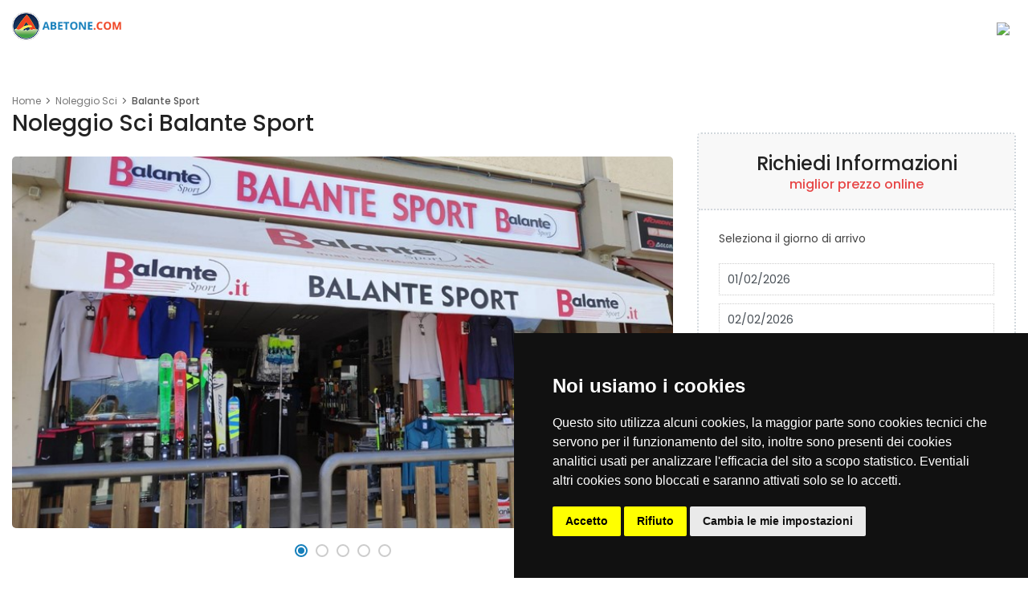

--- FILE ---
content_type: text/html; charset=utf-8
request_url: https://www.abetone.com/noleggio-sci-fiumalbo-balante-sport-9-scheda.htm
body_size: 13394
content:

<!DOCTYPE html>
<html lang="it">
<head>
    <title>Noleggio Sci Balante Sport Abetone</title>
	<meta name="description" content="Balante Sport ,dal 1982 il punto di riferimento per gli amanti della montagna e dell’outdoor nell’Appennino Tosco-Emiliano.Anni di esperienza al fianc... Tel:053673871">
	<meta name="keywords" content="Noleggio Sci Balante Sport Abetone, Offerte Noleggio Sci Balante Sport Abetone, Last minute Noleggio Sci Balante Sport Abetone">
	
	<meta charset="utf-8"><meta http-equiv="X-UA-Compatible" content="IE=edge"><meta name="viewport" content="width=device-width, initial-scale=1, shrink-to-fit=no"><meta name="author" content="Piramedia Srl"><link rel="shortcut icon" href="/img/favicon.ico" type="image/x-icon"><link rel="preconnect" href="https://fonts.gstatic.com"><link href="https://fonts.googleapis.com/css2?family=Poppins:wght@300;400;500;600;700&display=swap" rel="stylesheet"><link href="/css/bootstrap_customized.min.css" rel="stylesheet"><link href="/css/style.css" rel="stylesheet"><link href="/css/custom-base.css" rel="stylesheet"><link href="/css/modal_popup.css" rel="stylesheet"><link rel="stylesheet" href="//unpkg.com/leaflet-gesture-handling/dist/leaflet-gesture-handling.min.css" type="text/css"><link href="/css/color-aqua.css" rel="stylesheet">
<script async src="https://www.googletagmanager.com/gtag/js?id=G-K7E10NDNX1"></script>
<script>
  window.dataLayer = window.dataLayer || [];
  function gtag(){dataLayer.push(arguments);}
  gtag('js', new Date());
  gtag('config', 'G-K7E10NDNX1');
</script>
	
	<meta name="google-site-verification" content="2UMaOpu7idrfjgGeua0OR-4z--xM2oEnhZJm_EdAXgQ" />
	<meta property="og:title" content="Noleggio Sci Balante Sport Abetone" />
	<meta property="og:type" content="website" />
	<meta property="og:url" content="https://www.abetone.com/noleggio-sci-fiumalbo-balante-sport-9-scheda.htm" />
	<meta property="og:image" content="https://www.abetone.com/img/logo.png" />
	<meta property="og:site_name" content="Abetone" />
	<meta name="referrer" content="origin">
	<link rel="canonical" href="https://www.abetone.com/noleggio-sci-fiumalbo-balante-sport-9-scheda.htm" />
	<link rel="alternate" hreflang="it" href="https://www.abetone.com/noleggio-sci-fiumalbo-balante-sport-9-scheda.htm"/>
	<meta property="al:ios:url" content="https://apps.apple.com/us/app/abetone-com/id1054893313" />
	<meta property="al:ios:app_store_id" content="1054893313" />
	<meta property="al:ios:app_name" content="Abetone.com" />
	<meta property="al:android:url" content="https://play.google.com/store/apps/details?id=com.abetone.piramedia">
	<meta property="al:android:package" content="com.abetone.piramedia">
	<meta property="al:android:app_name" content="Abetone">	

    <link href="/css/detail-page.css" rel="stylesheet">	
	<link href="/css/listing.css" rel="stylesheet">
    <link href="/css/leaflet.css" rel="stylesheet">
	<link href="/css/booking-sign_up.css" rel="stylesheet">
    <link href="/css/custom.css" rel="stylesheet">
	<link href="https://code.jquery.com/ui/1.12.1/themes/redmond/jquery-ui.css" rel="stylesheet">
	<script src="https://www.google.com/recaptcha/api.js?onload=onloadCallback&render=explicit" async defer></script>
	<style>.select label{display: block;color: #222;text-align: left;}.select select {display: inline-block !important;border: 0;padding: 0;height: auto;}</style>
</head>
<body>
	
<header class="header clearfix element_to_stick"><div class="container"><div id="logo"><a href="/"><img src="/img/logo.png" width="140" height="35" alt="Abetone" class="logo_normal"><img src="/img/logo_sticky.png" width="140" height="35" alt="Abetone" class="logo_sticky"></a></div><ul id="top_menu"><li class="nodesktop"><a href="/webcam.asp" title="Webcam dell'Abetone"><i class="fas fa-video iconaheader"></i></a></li><li class="soloapple nodesktop"><a href="https://apps.apple.com/app/id1054893313" target="_blank" title="APP IOs Abetone"><i class="fab fa-app-store iconaheader"></i></a></li><li class="soloandroid nodesktop"><a href="https://play.google.com/store/apps/details?id=com.abetone.piramedia" target="_blank" title="APP Android Abetone"><i class="fab fa-google-play iconaheader"></i></a></li><li><a href="https://t.me/abetoneturismo" target="_blank" title="Canale Telegram"><i class="fab fa-telegram iconaheader"></i></a></li></ul><a href="#0" class="open_close"><i class="icon_menu"></i><span>Menu</span></a><nav class="main-menu"><div id="header_menu"><a href="#0" class="open_close"><i class="icon_close"></i><span>Menu</span></a><a href="/"><img src="/img/logo.png" width="140" height="35" alt="Abetone"></a></div>

<ul>
	<li><a href="/webcam.asp">WEBCAM</a></li>
	
	<li><a href="/hotel-abetone.asp">HOTEL</a></li>
	<li><a href="/agriturismo-abetone.asp">AGRITURISMO</a></li>
	<li><a href="/bed-and-breakfast-abetone.asp">BED AND BREAKFAST</a></li>
	<li class="submenu">
		<a href="#0" class="show-submenu">DOVE DORMIRE</a>
		
				<ul>
					<li><a href="/dove-dormire-abetone.asp">Mappa Generale</a></li>
				<li><a href="/agenzia-immobiliare-abetone.asp">Agenzia Immobiliare</a></li><li><a href="/appartamenti-abetone.asp">Appartamenti</a></li>
				</ul>
				
	</li>
	<li class="submenu">
		<a href="#0" class="show-submenu">ATTIVITÀ</a>
		<ul>		
			<li><a href="/attivita-commerciali-abetone.asp">Mappa Generale</a></li>
			<li><a href="/bar-abetone.asp">Bar</a></li><li><a href="/prodotti-tipici-abetone.asp">Prodotti tipici</a></li>
			<li><a href="/negozi-abetone.asp">Negozi</a></li>						
		</ul>
	</li>
	<li class="submenu">
		<a href="#0" class="show-submenu">SCIARE</a>
		<ul>							
			<li><a href="/mappa-piste-abetone.asp">PISTE</a></li>
			<li><a href="/mappa-impianti-risalita-abetone.asp">IMPIANTI</a></li>
			<li><a href="/listino_prezzi_skipass_abetone.asp">MULTIPASS</a></li>
			<li><a href="/noleggio-sci-abetone.asp">Noleggio Sci</a></li>
			<li><a href="/campi-scuola-abetone.asp">Campi Scuola</a></li>
			<li><a href="/ciaspolate-abetone.asp">Ciaspolate</a></li>
			<li><a href="/piste-da-fondo-abetone.asp">Sci di Fondo</a></li>
			<li><a href="/scuola-sci-abetone.asp">Scuole di Sci</a></li>
			<li><a href="/snowpark-abetone.asp">Snowpark</a></li>
			<li><a href="/maestri-di-sci-abetone.asp">Maestri di Sci</a></li>
			<li><a href="/rifugi-abetone-appennino-tosco-emiliano.asp">Rifugi</a></li>
		</ul>
	</li>
	<li class="submenu">
		<a href="#0" class="show-submenu">ABETONE</a>
		<ul>
			<li><a href="/meteo_abetone.asp">METEO</a></li>
			<li><a href="/abetone-estate.asp">L'Abetone d'Estate</a></li>
			<li><a href="/numeri-utili.asp">NUMERI UTILI</a></li>
			<li><a href="https://blog.abetone.com">BLOG</a></li>
		</ul>
	</li>
	<li class="submenu"><a herf="#" class="show-submenu">SHOP</a>
		<ul>
			<li><a href="https://balantesport.abetone.com/" target="_blank">ARTICOLI PER LO SCI</a></li>
			<li><a href="http://shop.ilborgodeicelti.com/" target="_blank">PRODOTTI TIPICI</a></li>
		</ul>
	</li>
	<li><a href="/en/"><img src="/img/en.png" /></a></li>
</ul>

</nav></div></header>
<div class="advise">
<li class="soloapple">
<a href="https://apps.apple.com/app/id1054893313" target="_blank" title="APP IOs Abetone">
scarica l'app
</a>
</li>
<li class="soloandroid">
<a href="https://play.google.com/store/apps/details?id=com.abetone.piramedia" target="_blank" title="APP Android Abetone">
scarica l'app
</a>
</li>
</div>
	
	<main class="mt-64">
		
		<div class="container margin_detail">
		    <div class="row">
		        <div class="col-lg-8">
		            <div class="detail_page_head clearfix">
		                <div class="breadcrumbs">
		                    <ul>
		                        <li><a href="/">Home</a></li>
		                        <li><a href="/noleggio-sci-abetone.asp">Noleggio Sci</a></li>
		                        <li>Balante Sport</li>
		                    </ul>
		                </div>
		                <div class="title">
		                    <h1>Noleggio Sci Balante Sport</h1>
		                    <ul class="tags">
		                        
		                    </ul>
		                </div>
		                
		            </div>
		            <!-- /detail_page_head -->

		            <div class="owl-carousel owl-theme carousel_1 magnific-gallery">
		                
						<div class="item">
		                    <a href="https://foto.abetone.com/20221212165613-9.jpg" title="Noleggio Sci Balante Sport" data-effect="mfp-zoom-in"><img src="https://foto.abetone.com/20221212165613-9.jpg.ashx?width=800&height=450&mode=carve&scale=both" alt="Noleggio Sci Balante Sport"></a>
		                </div>
						
		                <div class="item">
		                    <a href="https://foto.abetone.com/20221212165634-9.jpg" title="Noleggio Sci Balante Sport" data-effect="mfp-zoom-in"><img src="/img/lazy-placeholder-detail.png" data-src="https://foto.abetone.com/20221212165634-9.jpg.ashx?width=800&height=450&mode=carve&scale=both" class="owl-lazy" alt="Noleggio Sci Balante Sport"></a>
		                </div>
						
		                <div class="item">
		                    <a href="https://foto.abetone.com/20221212165652-9.jpg" title="Noleggio Sci Balante Sport" data-effect="mfp-zoom-in"><img src="/img/lazy-placeholder-detail.png" data-src="https://foto.abetone.com/20221212165652-9.jpg.ashx?width=800&height=450&mode=carve&scale=both" class="owl-lazy" alt="Noleggio Sci Balante Sport"></a>
		                </div>
						
		                <div class="item">
		                    <a href="https://foto.abetone.com/20221212165710-9.jpg" title="Noleggio Sci Balante Sport" data-effect="mfp-zoom-in"><img src="/img/lazy-placeholder-detail.png" data-src="https://foto.abetone.com/20221212165710-9.jpg.ashx?width=800&height=450&mode=carve&scale=both" class="owl-lazy" alt="Noleggio Sci Balante Sport"></a>
		                </div>
						
		                <div class="item">
		                    <a href="https://foto.abetone.com/20221212165741-9.jpg" title="Noleggio Sci Balante Sport" data-effect="mfp-zoom-in"><img src="/img/lazy-placeholder-detail.png" data-src="https://foto.abetone.com/20221212165741-9.jpg.ashx?width=800&height=450&mode=carve&scale=both" class="owl-lazy" alt="Noleggio Sci Balante Sport"></a>
		                </div>
						
		            </div>
		            <!-- /carousel -->

		            <div class="tabs_detail">
		                <ul class="nav nav-tabs" role="tablist">
		                    <li class="nav-item">
		                        <a id="tab-A" href="#pane-A" class="nav-link active" data-toggle="tab" role="tab">INFORMAZIONI</a>
		                    </li>
		                    <li class="nav-item">
		                        <a id="tab-B" href="#pane-B" class="nav-link" data-toggle="tab" role="tab">SERVIZI</a>
		                    </li>
		                    <li class="nav-item">
		                        <a id="tab-C" href="#pane-C" class="nav-link" data-toggle="tab" role="tab">MAPPA</a>
		                    </li>
							
		                </ul>

		                <div class="tab-content" role="tablist">
		                    <div id="pane-A" class="card tab-pane fade show active" role="tabpanel" aria-labelledby="tab-A">
		                        <div class="card-header" role="tab" id="heading-A">
		                            <h5>
		                                <a class="collapsed" data-toggle="collapse" href="#collapse-A" aria-expanded="true" aria-controls="collapse-A">
		                                    Informazioni
		                                </a>
		                            </h5>
		                        </div>
		                        <div id="collapse-A" class="collapse" role="tabpanel" aria-labelledby="heading-A">
		                            <div class="card-body info_content">
		                                <div>
		                                    <p>Balante Sport ,dal 1982 il punto di riferimento per gli amanti della montagna e dell’outdoor nell’Appennino Tosco-Emiliano.<br>Anni di esperienza al fianco di atleti e sci club hanno permesso a Balante Sport di affinare le proprie competenze nel mondo dello sci a 360° riuscendo ad offrire ai propri clienti un servizio di laboratorio e revisione sci/snowboard di estrema qualità. Vendita , riparazione e noleggio sci nei due punti vendita di Fiumalbo e Abetone, dove potrete trovare anche un vastissimo assortimento calzature sportive ed abbigliamento tecnico per tutte le età.<br><br>In inverno , così come d’estate , Eugenio (detto Balante) , Maurizio , Grazia ed Enrico sapranno consigliarvi con estrema professionalità e competenza gli articoli migliori che faranno al caso vostro!</p>
		                                </div>
		                            </div>
		                        </div>
		                    </div>

		                    <div id="pane-B" class="card tab-pane fade" role="tabpanel" aria-labelledby="tab-B">
		                        <div class="card-header" role="tab" id="heading-B">
		                            <h5>
		                                <a class="collapsed" data-toggle="collapse" href="#collapse-B" aria-expanded="false" aria-controls="collapse-B">
		                                    Servizi
		                                </a>
		                            </h5>
		                        </div>
		                        <div id="collapse-B" class="collapse" role="tabpanel" aria-labelledby="heading-B">
		                            <div class="card-body info_content">
		                                
										<div class="menu_item">
		                                    <h4>Laboratorio riparazione sci / snowboard</h4>
											<p></p>
		                                </div>
										<div class="menu_item">
		                                    <h4>Noleggio sci / snowboard</h4>
											<p></p>
		                                </div>
										
		                            </div>
		                        </div>
		                    </div>
							
							<div id="pane-C" class="card tab-pane fade" role="tabpanel" aria-labelledby="tab-C">
		                        <div class="card-header" role="tab" id="heading-C">
		                            <h5>
		                                <a class="collapsed" data-toggle="collapse" href="#collapse-C" aria-expanded="false" aria-controls="collapse-C">
		                                    Mappa
		                                </a>
		                            </h5>
		                        </div>
		                        <div id="collapse-C" class="collapse" role="tabpanel" aria-labelledby="heading-C">
		                            <div class="card-body">
		                                <div id="map" style="min-height:350px;"></div>
		                            </div>
		                        </div>
		                    </div>
							
		                </div>
		                <!-- /tab-content -->
		            </div>
					<div class="other_info">
						<h2>Contatta Noleggio Sci Balante Sport</h2>
						<div class="row">
							<div class="col-md-6">
								<h3>Chiamate</h3>
								<p><strong>Telefono</strong><br><a onclick="counttelefono()" style="cursor:pointer;color: #157fbb;">(+39) 053673871</a><p><p><strong>Cellulare</strong><br><a onclick="countcellulare()" style="cursor:pointer;color: #157fbb;">(+39) 3395486638</a></p>
							</div>
							<div class="col-md-6">
								<h3>Chat / Email</h3>
								<p><strong>WhatsApp</strong><br><a onclick="countwhatsapp()" style="cursor:pointer;color: #157fbb;">chatta con noi</a></p><p><strong>Email</strong><br><a onclick="countemail()" style="cursor:pointer;color: #157fbb;">clicca per scrivere una mail</a></p>
							</div>
							<div class="col-md-6">
								<h3>Indirizzo</h3>
								<p>Via del Brennero 279 Piazza Piramidi - 41022 Fiumalbo()</p>
								<p><a href="http://maps.google.com/maps?saddr=Noleggio Sci Balante Sport Via del Brennero 279 Piazza Piramidi - 41022 Fiumalbo()&daddr44.179672597369795,10.648595094680786" target="blank"><strong>Indicazioni Stradali</strong></a></p>
							</div>
							<div class="col-md-6">
								<h3>Sito Web</h3>
								<p><strong>Sito Web</strong><br><a onclick="countsito()" style="cursor:pointer;color: #157fbb;">clicca per aprire il sito web</a></p>
							</div>
						</div>
						<!-- /row -->
					</div>
		            <!-- /tabs_detail -->
		        </div>
		        <!-- /col -->

		        <div class="col-lg-4" id="sidebar_fixed">
		            <div class="box_booking mobile_fixed">
		                <div class="head">
		                    <h3>Richiedi Informazioni</h3>
		                    <div class="offer">miglior prezzo online</div>
		                </div>
		                <!-- /head -->
		                <div class="main">
		                    <div id="forma">
								<p>Seleziona il giorno di arrivo</p>
								<div class="row">
									<div class="col-lg-12"><div class="form-group"><input name="dal" class="form-control datepicker" id="arrivo" value="01/02/2026" required></div></div>
									<div class="col-lg-12"><div class="form-group"><input name="al" class="form-control datepicker" id="partenza" value="02/02/2026" required=""></div></div>
									<div class="col-lg-12"><div class="form-group">
									<label>N°adulti</label>
											<select id="adulti" name="adulti" class="form-control select">
												<option value="1 adulto">1 adulto</option>
												<option selected value="2 adulti">2 adulti</option>
												<option value="3 adulti">3 adulti</option>
												<option value="4 adulti">4 adulti</option>
												<option value="5 adulti">5 adulti</option>
												<option value="6 adulti">6 adulti</option>
												<option value="7 adulti">7 adulti</option>
												<option value="8 adulti">8 adulti</option>
												<option value="9 adulti">9 adulti</option>
												<option value="10 adulti">10 adulti</option>
												<option value="più di 10 adulti">più di 10 adulti</option>
											</select>
									</div></div>
									<div class="col-lg-12"><div class="form-group">
									<label>N°bambini</label>
											<select id="bambini" name="bambini" class="form-control select">
												<option value="nessuno">nessuno</option>
												<option value="1 bambino">1 bambino</option>
												<option value="2 bambini">2 bambini</option>
												<option value="3 bambini">3 bambini</option>
												<option value="4 bambini">4 bambini</option>
												<option value="5 bambini">5 bambini</option>
												<option value="6 bambini">6 bambini</option>
												<option value="7 bambini">7 bambini</option>
												<option value="8 bambini">8 bambini</option>
												<option value="9 bambini">9 bambini</option>
												<option value="10 bambini">10 bambini</option>
												<option value="più di 10 bambini">più di 10 bambini</option>
											</select>
									</div></div>
								</div>
								<!--<input type="text" id="datepicker_field">
								<div id="DatePicker"></div>
								<div class="dropdown time">
									<a href="#" data-toggle="dropdown">Notti <span id="selected_time"></span></a>
									<div class="dropdown-menu">
										<div class="dropdown-menu-content">
											<h4>Quante notti soggiorni?</h4>
											<div class="radio_select">
												<ul>
													<li>
														<input type="radio" id="time_1" name="time" value="1">
														<label for="time_1">1</label>
													</li>
													<li>
														<input type="radio" id="time_2" name="time" value="2">
														<label for="time_2">2</label>
													</li>
													<li>
														<input type="radio" id="time_3" name="time" value="3">
														<label for="time_3">3</label>
													</li>
													<li>
														<input type="radio" id="time_4" name="time" value="4">
														<label for="time_4">4</label>
													</li>
													<li>
														<input type="radio" id="time_5" name="time" value="5">
														<label for="time_5">5</label>
													</li>
													<li>
														<input type="radio" id="time_6" name="time" value="6">
														<label for="time_6">6</label>
													</li>
													<li>
														<input type="radio" id="time_7" name="time" value="7">
														<label for="time_7">7</label>
													</li>
													<li>
														<input type="radio" id="time_8" name="time" value="8">
														<label for="time_8">8</label>
													</li>
													<li>
														<input type="radio" id="time_9" name="time" value="9">
														<label for="time_9">9</label>
													</li>
													<li>
														<input type="radio" id="time_10" name="time" value="10">
														<label for="time_10">10</label>
													</li>
													<li>
														<input type="radio" id="time_11" name="time" value="11">
														<label for="time_11">11</label>
													</li>
													<li>
														<input type="radio" id="time_12" name="time" value="12">
														<label for="time_12">12</label>
													</li>
												</ul>
											</div>
										</div>
									</div>
								</div>
								<div class="dropdown people">
									<a href="#" data-toggle="dropdown">Persone <span id="selected_people"></span></a>
									<div class="dropdown-menu">
										<div class="dropdown-menu-content">
											<h4>Quante persone?</h4>
											<div class="radio_select">
												<ul>
													<li>
														<input type="radio" id="people_1" name="people" value="1">
														<label for="people_1">1</label>
													</li>
													<li>
														<input type="radio" id="people_2" name="people" value="2">
														<label for="people_2">2</label>
													</li>
													<li>
														<input type="radio" id="people_3" name="people" value="3">
														<label for="people_3">3</label>
													</li>
													<li>
														<input type="radio" id="people_4" name="people" value="4">
														<label for="people_4">4</label>
													</li>
													<li>
														<input type="radio" id="people_5" name="people" value="5">
														<label for="people_5">5</label>
													</li>
													<li>
														<input type="radio" id="people_6" name="people" value="6">
														<label for="people_6">6</label>
													</li>
													<li>
														<input type="radio" id="people_7" name="people" value="7">
														<label for="people_7">7</label>
													</li>
													<li>
														<input type="radio" id="people_8" name="people" value="8">
														<label for="people_8">8</label>
													</li>
													<li>
														<input type="radio" id="people_9" name="people" value="9">
														<label for="people_9">9</label>
													</li>
													<li>
														<input type="radio" id="people_10" name="people" value="10">
														<label for="people_10">10</label>
													</li>
													<li>
														<input type="radio" id="people_11" name="people" value="11">
														<label for="people_11">11</label>
													</li>
													<li>
														<input type="radio" id="people_12" name="people" value="12">
														<label for="people_12">12</label>
													</li>
												</ul>
											</div>
										</div>
									</div>
								</div>-->
		                    <!-- /dropdown -->
							<p id="avvisoa" class="loc_closed" style="display:none;"></p>
		                    <a href="#0" onclick="modulo()" class="btn_1 full-width mb_5">RICHIEDI INFORMAZIONI</a>
							</div>
							<div id="formb" style="display:none;">
								<div class="row">
									<div class="col-lg-12">
										<p id="riepilogo"></p>
									</div>
								</div>
								<div class="row">
									<div class="col-lg-12">
										<div class="form-group">
											<input type="text" class="form-control" placeholder="Nome e Cognome" name="nome" id="nome">
										</div>
									</div>
									<div class="col-lg-12">
										<div class="form-group">
											<input type="text" class="form-control" placeholder="Email" name="email" id="email">
										</div>
									</div>
									<div class="col-lg-12">
										<div class="form-group">
											<input type="text" class="form-control" placeholder="Telefono" name="telefono" id="telefono">
										</div>
									</div>
									<div class="col-lg-12">
										<div class="form-group">
											<textarea class="form-control" style="height: 150px;" placeholder="Dettaglio Richiesta" id="richiesta" name="richiesta"></textarea>
										</div>
									</div>
									<div class="col-lg-12">
										<div class="form-group">
											<label class="container_check version_2">Autorizzo a inviare i miei a questa attività.
												<input type="checkbox" id="privacy" name="privacy" value="privacy">
												<span class="checkmark"></span>
											</label>
										</div>
									</div>
									<div class="col-lg-12">
										<div class="form-group">
											<label class="container_check version_2">Desidero ricevere le newsletter turistiche.
												<input type="checkbox" id="newsletter" name="newsletter" value="newsletter">
												<span class="checkmark"></span>
											</label>
										</div>
									</div>
									<div class="col-lg-12">
										<div class="form-group">
											<div id='html_element'></div>
										</div>
									</div>
								</div>
								<p id="avvisob" class="loc_closed" style="display:none;"></p>
								<a href="#0" onclick="inviaform()" class="btn_1 full-width mb_5">INVIA DATI</a>
							</div>
							<div id="formc" style="display:none;">								
								<div id="avvisoc"></div>
							</div>
		                    <a onclick="countwhatsapp()" style="cursor:pointer;" class="btn_1 full-width btnwhatsapp"><i class="icon_chat_alt"></i> CHAT WHATSAPP</a>
		                </div>
		            </div>
		            <!-- /box_booking -->
		            <div class="btn_reserve_fixed"><a href="#0" class="btn_1 full-width">RICHIEDI INFORMAZIONI</a></div>
		        </div>

		    </div>
		    <!-- /row -->
		</div>
		<!-- /container -->
		
	</main>
	<!-- /main -->

	
<div class="popup_wrapper" id="popup_wrapper" style="display:none;">
	<div class="popup_content">
		<span class="popup_close"><i class="icon_close"></i></span>
		<div class="content">
			<a href="https://t.me/+T7a7TFYp3GPCRhsS" target="_blank"><img class="img-fluid" src="/img/popup.jpg" alt="Community Telegram" width="500" height="609"></a>
		</div>
	</div>
</div>
<script>
	setTimeout(function(){ document.getElementById("popup_wrapper").style.display = "block"; }, 15000);
</script>
<footer>
	<div class="container">
		<div class="row">
			<div class="col-lg-3 col-md-6">
				<h3 data-target="#collapse_1">L'Abetone</h3>
				<div class="collapse dont-collapse-sm links" id="collapse_1">
					<ul>
						<li><a href="/webcam.asp">Webcam</a></li>
						<li><a href="/meteo_abetone.asp">Meteo</a></li>
						<li><a href="/mappa-piste-abetone.asp">Piste</a></li>
						<li><a href="/mappa-impianti-risalita-abetone.asp">Impianti</a></li>
						<li><a href="/listino_prezzi_skipass_abetone.asp">Multipass</a></li>
						<li><a href="/come-arrivare-all'abetone.asp">Come Arrivare</a></li>
						<li><a href="/dintorni-abetone.asp">Dintorni</a></li>
						<li><a href="/musei-abetone.asp">Musei</a></li>
						<li><a href="/itinerari-abetone.asp">Itinerari</a></li>
					</ul>
				</div>
			</div>
			<div class="col-lg-3 col-md-6">
				<h3 data-target="#collapse_2">Dove Dormire</h3>
				<div class="collapse dont-collapse-sm links" id="collapse_2">
					
							<ul>
							<li><a href="/agenzia-immobiliare-abetone.asp">Agenzia Immobiliare</a></li><li><a href="/agriturismo-abetone.asp">Agriturismo</a></li><li><a href="/appartamenti-abetone.asp">Appartamenti</a></li><li><a href="/bed-and-breakfast-abetone.asp">Bed and Breakfast</a></li><li><a href="/hotel-abetone.asp">Hotel</a></li><li><a href="/noleggio-sci-abetone.asp">Noleggio Sci</a></li>
							<li><a href="/rifugi-abetone-appennino-tosco-emiliano.asp">Rifugi</a></li>
							</ul>
							
				</div>
			</div>
			<div class="col-lg-3 col-md-6">
					<h3 data-target="#collapse_3">Attività</h3>
					<div class="collapse dont-collapse-sm links" id="collapse_3">
						<ul>
							<li><a href="/campi-scuola-abetone.asp">Campi Scuola</a></li>
							<li><a href="/ciaspolate-abetone.asp">Ciaspolate</a></li>
							<li><a href="/piste-da-fondo-abetone.asp">Sci di Fondo</a></li>
							<li><a href="/scuola-sci-abetone.asp">Scuole di Sci</a></li>
							<li><a href="/snowpark-abetone.asp">Snowpark</a></li>
							<li><a href="/maestri-di-sci-abetone.asp">Maestri di Sci</a></li>						
						<li><a href="/bar-abetone.asp">Bar</a></li><li><a href="/prodotti-tipici-abetone.asp">Prodotti tipici</a></li>
							<li><a href="/negozi-abetone.asp">Negozi</a></li>
							<li><a href="/abetone-estate.asp">L'Abetone d'Estate</a></li>
						</ul>
					</div>
			</div>
			<div class="col-lg-3 col-md-6">
					<h3 data-target="#collapse_4">DIVENTA PARTNER</h3>
				<div class="collapse dont-collapse-sm" id="collapse_4">
					<div id="newsletter">
						<a href="http://www.borghitoscani.com/iscrizione/default.asp?portale=1" target="_blank" class="btn_1">ISCRIVITI AD ABETONE.COM</a>
					</div>
					<div class="follow_us">
						<h5>Follow Us</h5>
						<ul>
							<li><a href="https://twitter.com/abetonecom" target="_blank"><img src="[data-uri]" data-src="img/twitter_icon.svg" alt="Twitter Abetone.com" class="lazy"></a></li>
							<li><a href="https://www.facebook.com/abetonecom" target="_blank"><img src="[data-uri]" data-src="img/facebook_icon.svg" alt="Facebook Abetone.com" class="lazy"></a></li>
							<li><a href="https://www.instagram.com/abetonecom/" target="_blank"><img src="[data-uri]" data-src="img/instagram_icon.svg" alt="Instagram Abetone.com" class="lazy"></a></li>
							<li><a href="https://www.youtube.com/c/abetone" target="_blank"><img src="[data-uri]" data-src="img/youtube_icon.svg" alt="YouTube Abetone.com" class="lazy"></a></li>
						</ul>
					</div>
				</div>
			</div>
		</div>
		<hr>
		<div class="row add_bottom_25">
			<div class="col-lg-12">
				<ul class="additional_links">
					<li><a href="#0">Privacy</a></li>
					<li><span>© <a href="https://www.piramedia.it" target="_blank">Piramedia Srl</a></span></li>
					<li><span>P.IVA 01828200038</span></li>
					<li><span>PEC piramedia@pec.it</span></li>
					<li><span>Partner <a href="https://versilia.com/" target="_blank" title="versilia.com">versilia.com</a></span></li>
				</ul>
			</div>
		</div>
	</div>
</footer>
<div id="toTop"></div>
<div class="layer"></div>
<script type="text/javascript" src="//codiceisp.shinystat.com/cgi-bin/getcod.cgi?USER=abetonecom"></script>
<noscript>
<a href="//www.shinystat.com/it/" target="_top">
<img src="//www.shinystat.com/cgi-bin/shinystat.cgi?USER=abetonecom" alt="Statistiche web" style="border:0px" /></a>
</noscript>
	<script src="/js/common_scripts.min.js"></script><script src="/js/common_func.js"></script><script src="/assets/validate.js"></script><script src="/js/custom-base.js"></script><script src="/js/modal_popup.js"></script>

<!--<script src="https://kit.fontawesome.com/3264a7aafe.js" crossorigin="anonymous"></script>-->

<script src="https://code.jquery.com/ui/1.12.1/jquery-ui.min.js" integrity="sha256-VazP97ZCwtekAsvgPBSUwPFKdrwD3unUfSGVYrahUqU=" crossorigin="anonymous"></script>
<script type="text/javascript" src="//asp.piramedia.it/cookie/cookie-consent.js" charset="UTF-8"></script>
<script type="text/javascript" charset="UTF-8">
document.addEventListener('DOMContentLoaded', function () {
cookieconsent.run({"notice_banner_type":"bottom","consent_type":"express","palette":"dark","language":"it","page_load_consent_levels":["strictly-necessary"],"notice_banner_reject_button_hide":false,"preferences_center_close_button_hide":false,"website_name":"Abetone.com","open_preferences_center_selector":"#apripreferenzecookie","website_privacy_policy_url":"/privacy.asp"});
});
</script>
    <script src="/js/sticky_sidebar.min.js"></script>
    <script src="/js/specific_detail.js"></script>
	<script src="/js/datepicker.min.js"></script>
	<script src="/js/datepicker_func_1.js"></script>
	
	<script>
		function countsito(){
			console.log("click su Sito Web");
			$.ajax({
				data: {id:"9"},
				type: 'POST',
				url: '/countsito.aspx',
				success: function(response) {
					window.open("http://www.balantesport.it", "_blank");
				}
			});
		}
		function countemail(){
			console.log("click su Email");
			$.ajax({
				data: {id:"9"},
				type: 'POST',
				url: '/countemail.aspx',
				success: function(response) {
					window.open("mailto:info@balantesport.it?subject=Comunicazione da Abetone.com", "_blank");
				}
			});
		}
		function counttelefono(){
			console.log("click su Telefono");
			$.ajax({
				data: {id:"9"},
				type: 'POST',
				url: '/counttelefono.aspx',
				success: function(response) {
					window.open("tel:+39053673871", "_blank");
				}
			});
		}
		function countcellulare(){
			console.log("click su Cellulare");
			$.ajax({
				data: {id:"9"},
				type: 'POST',
				url: '/counttelefono.aspx',
				success: function(response) {
					window.open("tel:+393395486638", "_blank");
				}
			});
		}
		function countwhatsapp(){
			console.log("click su WA");
			$.ajax({
				data: {id:"9"},
				type: 'POST',
				url: '/countwhatsapp.aspx',
				success: function(response) {
					window.open("https://api.whatsapp.com/send?phone=393395486638&text=Ciao%21%F0%9F%99%82%20Ho%20visto%20la%20pagina%20dell%27attivit%C3%A0%20su%20abetone.com%2C%20vorrei%20chiederti%3A", "_blank");
				}
			});
		}
	</script>
	
	<script src="/js/leaflet_map/leaflet.min.js"></script>
    <script src="/js/leaflet_map/leaflet_markercluster.min.js"></script>	
	<script src="//unpkg.com/leaflet-gesture-handling"></script>
	
    <script>		
		var markers = [
		
					{
						"id":9,
						"type_point":"Ski rental",
						"location_latitude":44.179672597369795,
						"location_longitude":10.648595094680786,
						"map_image_url":"https://foto.abetone.com/20221212165613-9.jpg.ashx?width=240&height=140&mode=carve&scale=both",
						"rate":"",
						"name_point":"Balante Sport",
						"get_directions_start_address":"",
						"phone":"053673871",
						"url_point":"/en/ski-rental-fiumalbo-balante-sport-9-scheda.htm"
					},
					
		];
		
		var map = L.map('map', {
			gestureHandling: true,
			center: [44.179672597369795, 10.648595094680786],
			minZoom: 2,
			zoomControl: false,
			zoom: 13
		});
		//Account di luca@piramedia.it
		L.tileLayer( 'https://api.mapbox.com/styles/v1/{id}/tiles/{z}/{x}/{y}?access_token={accessToken}', {
		 attribution: '&copy; <a href="https://www.openstreetmap.org/copyright">OpenStreetMap</a> &copy; <a href="https://www.mapbox.com/about/maps/">Mapbox</a>',
		 tileSize: 512,
		 maxZoom: 18,
		 zoomOffset: -1,
		 id: 'mapbox/streets-v11', 
		 accessToken: 'pk.eyJ1IjoibHVjYXBpcmFtZWRpYSIsImEiOiJja3dseG1tbzcweGtkMm9tdHllb212Ynh6In0.JAadUx8pua4YbO_se_Dg9A',
		 subdomains: ['a','b','c']
		}).addTo( map );

		L.control.zoom({
			position: 'bottomright'
		}).addTo(map);

		var myIcon = L.icon({
			iconUrl: '/img/pins/Marker.png',
			iconRetinaUrl: '/img/pins/Marker.png',
			iconSize: [30, 42],
			iconAnchor: [9, 21],
			popupAnchor: [6, -15]
		});

		var markerClusters = L.markerClusterGroup({
			polygonOptions: {
				opacity: 0,
				fillOpacity: 0
			}
		});

		for (var i = 0; i < markers.length; ++i) {
			var popup =
				'<img src="' + markers[i].map_image_url + '" alt=""/>' +
				'<span>' +
				'<span class="infobox_rate">' + markers[i].rate + '</span>' +
				'<em>' + markers[i].type_point + '</em>' +
				'<h3>' + markers[i].name_point + '</h3>' +
				'<a href="' + markers[i].url_point + '" class="btn_infobox_detail"></a>' +
				'<form action="http://maps.google.com/maps" method="get" target="_blank"><input name="saddr" value="' + markers[i].get_directions_start_address + '" type="hidden"><input type="hidden" name="daddr" value="' + markers[i].location_latitude + ',' + markers[i].location_longitude + '"><button type="submit" value="Get directions" class="btn_infobox_get_directions">Get Directions</button></form>' +
				'<a href="tel://' + markers[i].phone + '" class="btn_infobox_phone">' + markers[i].phone + '</a>' +
				'</span>';

			var m = L.marker([markers[i].location_latitude, markers[i].location_longitude], { id: markers[i].id, icon: myIcon }).bindPopup(popup);

			markerClusters.addLayer(m);
		}

		map.addLayer(markerClusters);

		//Link on the same page
		var classname = document.getElementsByClassName("address");

		var openMarkerPopup = function() {
			var id = this.getAttribute("data-id");
			markerClusters.eachLayer(function(layer) {
				if (layer.options.id && layer.options.id == id) {
					if (!layer._icon) layer.__parent.spiderfy();
					layer.openPopup();
				}
			});
		};

		for (var i = 0; i < classname.length; i++) {
			classname[i].addEventListener('click', openMarkerPopup, false);
		}
		
		jQuery('a[data-toggle="tab"]').on('shown.bs.tab', function (e) {
		  map.invalidateSize();
		});
		
		var onloadCallback = function() {
			grecaptcha.render('html_element', {
			  'sitekey' : '6LcPbI0dAAAAAHa4l_CPcey2SB-7ua7T_19kUpyT',
			  'callback' : correctCaptcha
			});
		};
		var resultCaptcha = "";
		var correctCaptcha = function(response) {
			resultCaptcha = response;
		};
		
		function modulo(){
			/*var data = document.getElementById("datepicker_field").value;
			var notti = jQuery("input[type='radio'][name='time']:checked").val();
			var persone = jQuery("input[type='radio'][name='people']:checked").val();
			
			console.log(data);
			console.log(notti);
			console.log(persone);
			
			var check = true;
			var controllo = "Verifica: ";
			
			if(data==""){
				check=false;
				controllo = controllo + "Check In";
			}
			if((notti=="")||(notti===undefined)){
				check=false;
				if(controllo!="Verifica: "){controllo = controllo + ", ";}		
				controllo = controllo + "N°notti";
			}
			if((persone=="")||(persone===undefined)){
				check=false;
				if(controllo!="Verifica: "){controllo = controllo + ", ";}		
				controllo = controllo + "N°persone";
			}*/
			
			var arrivo = document.getElementById("arrivo").value;
			var partenza = document.getElementById("partenza").value;
			var adulti = document.getElementById("adulti").value;
			var bambini = document.getElementById("bambini").value;
			
			var check = true;
			var controllo = "Verifica: ";
			
			if(arrivo==""){
				check=false;
				controllo = controllo + "Arrivo";
			}
			if(partenza==""){
				check=false;
				if(controllo!="Verifica: "){controllo = controllo + ", ";}	
				controllo = controllo + "Partenza";
			}
			if(adulti==""){
				check=false;
				if(controllo!="Verifica: "){controllo = controllo + ", ";}	
				controllo = controllo + "Adulti";
			}
			if(bambini==""){
				check=false;
				if(controllo!="Verifica: "){controllo = controllo + ", ";}	
				controllo = controllo + "Bambini";
			}
			
			if(check){
				document.getElementById("forma").style.display = "none";
				document.getElementById("formb").style.display = "inline-block";
			}else{
				document.getElementById("avvisoa").style.display = "block";
				document.getElementById("avvisoa").innerHTML = controllo;
			}
		}
		function inviaform(){
			var nome = document.getElementById("nome").value;
			var email = document.getElementById("email").value;
			var telefono = document.getElementById("telefono").value;
			var richiesta = document.getElementById("richiesta").value;
			var privacy;
			var newsletter;
			
			console.log(nome);
			console.log(email);
			console.log(telefono);
			
			var check = true;
			var controllo = "Check: ";
			
			if(nome==""){
				check=false;
				controllo = controllo + "First name and Last name field";
			}
			if(email==""){
				check=false;
				if(controllo!="Verifica: "){controllo = controllo + ", ";}		
				controllo = controllo + "Email field";
			}else{
				if(!(validateEmail(email.trim()))){
					check = false;
					if(controllo!="Verifica: "){controllo = controllo + ", ";}		
					controllo = controllo + "Email syntax";
				}
			}
			if(telefono==""){
				check=false;
				if(controllo!="Verifica: "){controllo = controllo + ", ";}		
				controllo = controllo + "Phone field";
			}
			if(document.getElementById("privacy").checked==true){
				privacy = "consenso privacy";
			}else{
				check=false;
				if(controllo!="Verifica: "){controllo = controllo + ", ";}		
				controllo = controllo + "Privacy consent";
			}
			if(document.getElementById("newsletter").checked==true){
				newsletter = "consenso newsletter";
			}else{
				newsletter = "NO consenso newsletter";
			}
			
			if(resultCaptcha==""){
				check=false;
				if(controllo!="Verifica: "){controllo = controllo + ", ";}		
				controllo = controllo + "Captcha NON valido";
			}
			
			if(check){
				var arrivo = document.getElementById("arrivo").value;
				var partenza = document.getElementById("partenza").value;
				var adulti = document.getElementById("adulti").value;
				var bambini = document.getElementById("bambini").value;
				
				dati = 9 + "|||" + arrivo.trim() + "|||" + partenza.trim() + "|||" + adulti.trim() + "|||" + bambini.trim() + "|||" + nome.trim() + "|||" + email.trim() + "|||" + telefono.trim() + "|||" + richiesta.trim() + "|||" + privacy.trim() + "|||" + newsletter.trim() + "|||pippo";
				
				$.ajax({
					data: {dati:dati},
					type: 'POST',
					url: '/elaborainvio.aspx',
					success: function(response) {
						document.getElementById("formb").style.display = "none";
						document.getElementById("formc").style.display = "inline-block";
						document.getElementById("avvisoc").innerHTML = response;
					}
				});
			}else{
				document.getElementById("avvisob").style.display = "block";
				document.getElementById("avvisob").innerHTML = controllo;
			}
		}
		function validateEmail(email) {
			var re = /^(([^<>()[\]\\.,;:\s@\"]+(\.[^<>()[\]\\.,;:\s@\"]+)*)|(\".+\"))@((\[[0-9]{1,3}\.[0-9]{1,3}\.[0-9]{1,3}\.[0-9]{1,3}\])|(([a-zA-Z\-0-9]+\.)+[a-zA-Z]{2,}))$/;
			return re.test(String(email));
		}
	</script>
	<script src="/js/datepicker.min.js"></script>
	<script>
	$( "#arrivo" ).datepicker({
	yearRange: '1900:2030',
	closeText: 'Chiudi',
	prevText: 'Prec',
	nextText: 'Succ',
	currentText: 'Oggi',
	monthNames: ['Gennaio','Febbraio','Marzo','Aprile','Maggio','Giugno', 'Luglio','Agosto','Settembre','Ottobre','Novembre','Dicembre'],
	monthNamesShort: ['Gen','Feb','Mar','Apr','Mag','Giu', 'Lug','Ago','Set','Ott','Nov','Dic'],
	dayNames: ['Domenica','Lunedì','Martedì','Mercoledì','Giovedì','Venerdì','Sabato'],
	dayNamesShort: ['Dom','Lun','Mar','Mer','Gio','Ven','Sab'],
	dayNamesMin: ['Do','Lu','Ma','Me','Gio','Ve','Sa'],
	dateFormat: 'dd/mm/yy',
	firstDay: 1,
	isRTL: false,
	minDate: -0,
	numberOfMonths: 1,
	onClose: function (selectedDate) {
		if ($("#arrivo").value != "") {
			var date2 = $("#arrivo").datepicker('getDate');
			var domani = new Date();
			if (date2 == null) {}
			else {
				domani.setDate(date2.getDate() + 1);
				domani.setMonth(date2.getMonth() + 0);
				domani.setFullYear(date2.getFullYear() + 0);
				if (domani < date2) {
					if (domani.getDate() == '2') {
						domani.setDate(domani.getDate() - 1);
					}
					domani.setMonth(date2.getMonth() + 1);
				}
				$("#partenza").datepicker("option", "minDate", domani);
				$("#partenza").datepicker("setDate", domani);
				$("#partenza").datepicker("show");
			}
		}
	}
	});
	$( "#partenza" ).datepicker({
		minDate: +1,
		numberOfMonths: 1,
		yearRange: '1900:2030',
		closeText: 'Chiudi',
		prevText: 'Prec',
		nextText: 'Succ',
		currentText: 'Oggi',
		monthNames: ['Gennaio','Febbraio','Marzo','Aprile','Maggio','Giugno', 'Luglio','Agosto','Settembre','Ottobre','Novembre','Dicembre'],
		monthNamesShort: ['Gen','Feb','Mar','Apr','Mag','Giu', 'Lug','Ago','Set','Ott','Nov','Dic'],
		dayNames: ['Domenica','Lunedì','Martedì','Mercoledì','Giovedì','Venerdì','Sabato'],
		dayNamesShort: ['Dom','Lun','Mar','Mer','Gio','Ven','Sab'],
		dayNamesMin: ['Do','Lu','Ma','Me','Gio','Ve','Sa'],
		dateFormat: 'dd/mm/yy',
		firstDay: 1,
		isRTL: false
	});
	</script>	
</body>
</html>

--- FILE ---
content_type: text/html; charset=utf-8
request_url: https://www.google.com/recaptcha/api2/anchor?ar=1&k=6LcPbI0dAAAAAHa4l_CPcey2SB-7ua7T_19kUpyT&co=aHR0cHM6Ly93d3cuYWJldG9uZS5jb206NDQz&hl=en&v=N67nZn4AqZkNcbeMu4prBgzg&size=normal&anchor-ms=20000&execute-ms=30000&cb=jrbhoks03d4p
body_size: 49422
content:
<!DOCTYPE HTML><html dir="ltr" lang="en"><head><meta http-equiv="Content-Type" content="text/html; charset=UTF-8">
<meta http-equiv="X-UA-Compatible" content="IE=edge">
<title>reCAPTCHA</title>
<style type="text/css">
/* cyrillic-ext */
@font-face {
  font-family: 'Roboto';
  font-style: normal;
  font-weight: 400;
  font-stretch: 100%;
  src: url(//fonts.gstatic.com/s/roboto/v48/KFO7CnqEu92Fr1ME7kSn66aGLdTylUAMa3GUBHMdazTgWw.woff2) format('woff2');
  unicode-range: U+0460-052F, U+1C80-1C8A, U+20B4, U+2DE0-2DFF, U+A640-A69F, U+FE2E-FE2F;
}
/* cyrillic */
@font-face {
  font-family: 'Roboto';
  font-style: normal;
  font-weight: 400;
  font-stretch: 100%;
  src: url(//fonts.gstatic.com/s/roboto/v48/KFO7CnqEu92Fr1ME7kSn66aGLdTylUAMa3iUBHMdazTgWw.woff2) format('woff2');
  unicode-range: U+0301, U+0400-045F, U+0490-0491, U+04B0-04B1, U+2116;
}
/* greek-ext */
@font-face {
  font-family: 'Roboto';
  font-style: normal;
  font-weight: 400;
  font-stretch: 100%;
  src: url(//fonts.gstatic.com/s/roboto/v48/KFO7CnqEu92Fr1ME7kSn66aGLdTylUAMa3CUBHMdazTgWw.woff2) format('woff2');
  unicode-range: U+1F00-1FFF;
}
/* greek */
@font-face {
  font-family: 'Roboto';
  font-style: normal;
  font-weight: 400;
  font-stretch: 100%;
  src: url(//fonts.gstatic.com/s/roboto/v48/KFO7CnqEu92Fr1ME7kSn66aGLdTylUAMa3-UBHMdazTgWw.woff2) format('woff2');
  unicode-range: U+0370-0377, U+037A-037F, U+0384-038A, U+038C, U+038E-03A1, U+03A3-03FF;
}
/* math */
@font-face {
  font-family: 'Roboto';
  font-style: normal;
  font-weight: 400;
  font-stretch: 100%;
  src: url(//fonts.gstatic.com/s/roboto/v48/KFO7CnqEu92Fr1ME7kSn66aGLdTylUAMawCUBHMdazTgWw.woff2) format('woff2');
  unicode-range: U+0302-0303, U+0305, U+0307-0308, U+0310, U+0312, U+0315, U+031A, U+0326-0327, U+032C, U+032F-0330, U+0332-0333, U+0338, U+033A, U+0346, U+034D, U+0391-03A1, U+03A3-03A9, U+03B1-03C9, U+03D1, U+03D5-03D6, U+03F0-03F1, U+03F4-03F5, U+2016-2017, U+2034-2038, U+203C, U+2040, U+2043, U+2047, U+2050, U+2057, U+205F, U+2070-2071, U+2074-208E, U+2090-209C, U+20D0-20DC, U+20E1, U+20E5-20EF, U+2100-2112, U+2114-2115, U+2117-2121, U+2123-214F, U+2190, U+2192, U+2194-21AE, U+21B0-21E5, U+21F1-21F2, U+21F4-2211, U+2213-2214, U+2216-22FF, U+2308-230B, U+2310, U+2319, U+231C-2321, U+2336-237A, U+237C, U+2395, U+239B-23B7, U+23D0, U+23DC-23E1, U+2474-2475, U+25AF, U+25B3, U+25B7, U+25BD, U+25C1, U+25CA, U+25CC, U+25FB, U+266D-266F, U+27C0-27FF, U+2900-2AFF, U+2B0E-2B11, U+2B30-2B4C, U+2BFE, U+3030, U+FF5B, U+FF5D, U+1D400-1D7FF, U+1EE00-1EEFF;
}
/* symbols */
@font-face {
  font-family: 'Roboto';
  font-style: normal;
  font-weight: 400;
  font-stretch: 100%;
  src: url(//fonts.gstatic.com/s/roboto/v48/KFO7CnqEu92Fr1ME7kSn66aGLdTylUAMaxKUBHMdazTgWw.woff2) format('woff2');
  unicode-range: U+0001-000C, U+000E-001F, U+007F-009F, U+20DD-20E0, U+20E2-20E4, U+2150-218F, U+2190, U+2192, U+2194-2199, U+21AF, U+21E6-21F0, U+21F3, U+2218-2219, U+2299, U+22C4-22C6, U+2300-243F, U+2440-244A, U+2460-24FF, U+25A0-27BF, U+2800-28FF, U+2921-2922, U+2981, U+29BF, U+29EB, U+2B00-2BFF, U+4DC0-4DFF, U+FFF9-FFFB, U+10140-1018E, U+10190-1019C, U+101A0, U+101D0-101FD, U+102E0-102FB, U+10E60-10E7E, U+1D2C0-1D2D3, U+1D2E0-1D37F, U+1F000-1F0FF, U+1F100-1F1AD, U+1F1E6-1F1FF, U+1F30D-1F30F, U+1F315, U+1F31C, U+1F31E, U+1F320-1F32C, U+1F336, U+1F378, U+1F37D, U+1F382, U+1F393-1F39F, U+1F3A7-1F3A8, U+1F3AC-1F3AF, U+1F3C2, U+1F3C4-1F3C6, U+1F3CA-1F3CE, U+1F3D4-1F3E0, U+1F3ED, U+1F3F1-1F3F3, U+1F3F5-1F3F7, U+1F408, U+1F415, U+1F41F, U+1F426, U+1F43F, U+1F441-1F442, U+1F444, U+1F446-1F449, U+1F44C-1F44E, U+1F453, U+1F46A, U+1F47D, U+1F4A3, U+1F4B0, U+1F4B3, U+1F4B9, U+1F4BB, U+1F4BF, U+1F4C8-1F4CB, U+1F4D6, U+1F4DA, U+1F4DF, U+1F4E3-1F4E6, U+1F4EA-1F4ED, U+1F4F7, U+1F4F9-1F4FB, U+1F4FD-1F4FE, U+1F503, U+1F507-1F50B, U+1F50D, U+1F512-1F513, U+1F53E-1F54A, U+1F54F-1F5FA, U+1F610, U+1F650-1F67F, U+1F687, U+1F68D, U+1F691, U+1F694, U+1F698, U+1F6AD, U+1F6B2, U+1F6B9-1F6BA, U+1F6BC, U+1F6C6-1F6CF, U+1F6D3-1F6D7, U+1F6E0-1F6EA, U+1F6F0-1F6F3, U+1F6F7-1F6FC, U+1F700-1F7FF, U+1F800-1F80B, U+1F810-1F847, U+1F850-1F859, U+1F860-1F887, U+1F890-1F8AD, U+1F8B0-1F8BB, U+1F8C0-1F8C1, U+1F900-1F90B, U+1F93B, U+1F946, U+1F984, U+1F996, U+1F9E9, U+1FA00-1FA6F, U+1FA70-1FA7C, U+1FA80-1FA89, U+1FA8F-1FAC6, U+1FACE-1FADC, U+1FADF-1FAE9, U+1FAF0-1FAF8, U+1FB00-1FBFF;
}
/* vietnamese */
@font-face {
  font-family: 'Roboto';
  font-style: normal;
  font-weight: 400;
  font-stretch: 100%;
  src: url(//fonts.gstatic.com/s/roboto/v48/KFO7CnqEu92Fr1ME7kSn66aGLdTylUAMa3OUBHMdazTgWw.woff2) format('woff2');
  unicode-range: U+0102-0103, U+0110-0111, U+0128-0129, U+0168-0169, U+01A0-01A1, U+01AF-01B0, U+0300-0301, U+0303-0304, U+0308-0309, U+0323, U+0329, U+1EA0-1EF9, U+20AB;
}
/* latin-ext */
@font-face {
  font-family: 'Roboto';
  font-style: normal;
  font-weight: 400;
  font-stretch: 100%;
  src: url(//fonts.gstatic.com/s/roboto/v48/KFO7CnqEu92Fr1ME7kSn66aGLdTylUAMa3KUBHMdazTgWw.woff2) format('woff2');
  unicode-range: U+0100-02BA, U+02BD-02C5, U+02C7-02CC, U+02CE-02D7, U+02DD-02FF, U+0304, U+0308, U+0329, U+1D00-1DBF, U+1E00-1E9F, U+1EF2-1EFF, U+2020, U+20A0-20AB, U+20AD-20C0, U+2113, U+2C60-2C7F, U+A720-A7FF;
}
/* latin */
@font-face {
  font-family: 'Roboto';
  font-style: normal;
  font-weight: 400;
  font-stretch: 100%;
  src: url(//fonts.gstatic.com/s/roboto/v48/KFO7CnqEu92Fr1ME7kSn66aGLdTylUAMa3yUBHMdazQ.woff2) format('woff2');
  unicode-range: U+0000-00FF, U+0131, U+0152-0153, U+02BB-02BC, U+02C6, U+02DA, U+02DC, U+0304, U+0308, U+0329, U+2000-206F, U+20AC, U+2122, U+2191, U+2193, U+2212, U+2215, U+FEFF, U+FFFD;
}
/* cyrillic-ext */
@font-face {
  font-family: 'Roboto';
  font-style: normal;
  font-weight: 500;
  font-stretch: 100%;
  src: url(//fonts.gstatic.com/s/roboto/v48/KFO7CnqEu92Fr1ME7kSn66aGLdTylUAMa3GUBHMdazTgWw.woff2) format('woff2');
  unicode-range: U+0460-052F, U+1C80-1C8A, U+20B4, U+2DE0-2DFF, U+A640-A69F, U+FE2E-FE2F;
}
/* cyrillic */
@font-face {
  font-family: 'Roboto';
  font-style: normal;
  font-weight: 500;
  font-stretch: 100%;
  src: url(//fonts.gstatic.com/s/roboto/v48/KFO7CnqEu92Fr1ME7kSn66aGLdTylUAMa3iUBHMdazTgWw.woff2) format('woff2');
  unicode-range: U+0301, U+0400-045F, U+0490-0491, U+04B0-04B1, U+2116;
}
/* greek-ext */
@font-face {
  font-family: 'Roboto';
  font-style: normal;
  font-weight: 500;
  font-stretch: 100%;
  src: url(//fonts.gstatic.com/s/roboto/v48/KFO7CnqEu92Fr1ME7kSn66aGLdTylUAMa3CUBHMdazTgWw.woff2) format('woff2');
  unicode-range: U+1F00-1FFF;
}
/* greek */
@font-face {
  font-family: 'Roboto';
  font-style: normal;
  font-weight: 500;
  font-stretch: 100%;
  src: url(//fonts.gstatic.com/s/roboto/v48/KFO7CnqEu92Fr1ME7kSn66aGLdTylUAMa3-UBHMdazTgWw.woff2) format('woff2');
  unicode-range: U+0370-0377, U+037A-037F, U+0384-038A, U+038C, U+038E-03A1, U+03A3-03FF;
}
/* math */
@font-face {
  font-family: 'Roboto';
  font-style: normal;
  font-weight: 500;
  font-stretch: 100%;
  src: url(//fonts.gstatic.com/s/roboto/v48/KFO7CnqEu92Fr1ME7kSn66aGLdTylUAMawCUBHMdazTgWw.woff2) format('woff2');
  unicode-range: U+0302-0303, U+0305, U+0307-0308, U+0310, U+0312, U+0315, U+031A, U+0326-0327, U+032C, U+032F-0330, U+0332-0333, U+0338, U+033A, U+0346, U+034D, U+0391-03A1, U+03A3-03A9, U+03B1-03C9, U+03D1, U+03D5-03D6, U+03F0-03F1, U+03F4-03F5, U+2016-2017, U+2034-2038, U+203C, U+2040, U+2043, U+2047, U+2050, U+2057, U+205F, U+2070-2071, U+2074-208E, U+2090-209C, U+20D0-20DC, U+20E1, U+20E5-20EF, U+2100-2112, U+2114-2115, U+2117-2121, U+2123-214F, U+2190, U+2192, U+2194-21AE, U+21B0-21E5, U+21F1-21F2, U+21F4-2211, U+2213-2214, U+2216-22FF, U+2308-230B, U+2310, U+2319, U+231C-2321, U+2336-237A, U+237C, U+2395, U+239B-23B7, U+23D0, U+23DC-23E1, U+2474-2475, U+25AF, U+25B3, U+25B7, U+25BD, U+25C1, U+25CA, U+25CC, U+25FB, U+266D-266F, U+27C0-27FF, U+2900-2AFF, U+2B0E-2B11, U+2B30-2B4C, U+2BFE, U+3030, U+FF5B, U+FF5D, U+1D400-1D7FF, U+1EE00-1EEFF;
}
/* symbols */
@font-face {
  font-family: 'Roboto';
  font-style: normal;
  font-weight: 500;
  font-stretch: 100%;
  src: url(//fonts.gstatic.com/s/roboto/v48/KFO7CnqEu92Fr1ME7kSn66aGLdTylUAMaxKUBHMdazTgWw.woff2) format('woff2');
  unicode-range: U+0001-000C, U+000E-001F, U+007F-009F, U+20DD-20E0, U+20E2-20E4, U+2150-218F, U+2190, U+2192, U+2194-2199, U+21AF, U+21E6-21F0, U+21F3, U+2218-2219, U+2299, U+22C4-22C6, U+2300-243F, U+2440-244A, U+2460-24FF, U+25A0-27BF, U+2800-28FF, U+2921-2922, U+2981, U+29BF, U+29EB, U+2B00-2BFF, U+4DC0-4DFF, U+FFF9-FFFB, U+10140-1018E, U+10190-1019C, U+101A0, U+101D0-101FD, U+102E0-102FB, U+10E60-10E7E, U+1D2C0-1D2D3, U+1D2E0-1D37F, U+1F000-1F0FF, U+1F100-1F1AD, U+1F1E6-1F1FF, U+1F30D-1F30F, U+1F315, U+1F31C, U+1F31E, U+1F320-1F32C, U+1F336, U+1F378, U+1F37D, U+1F382, U+1F393-1F39F, U+1F3A7-1F3A8, U+1F3AC-1F3AF, U+1F3C2, U+1F3C4-1F3C6, U+1F3CA-1F3CE, U+1F3D4-1F3E0, U+1F3ED, U+1F3F1-1F3F3, U+1F3F5-1F3F7, U+1F408, U+1F415, U+1F41F, U+1F426, U+1F43F, U+1F441-1F442, U+1F444, U+1F446-1F449, U+1F44C-1F44E, U+1F453, U+1F46A, U+1F47D, U+1F4A3, U+1F4B0, U+1F4B3, U+1F4B9, U+1F4BB, U+1F4BF, U+1F4C8-1F4CB, U+1F4D6, U+1F4DA, U+1F4DF, U+1F4E3-1F4E6, U+1F4EA-1F4ED, U+1F4F7, U+1F4F9-1F4FB, U+1F4FD-1F4FE, U+1F503, U+1F507-1F50B, U+1F50D, U+1F512-1F513, U+1F53E-1F54A, U+1F54F-1F5FA, U+1F610, U+1F650-1F67F, U+1F687, U+1F68D, U+1F691, U+1F694, U+1F698, U+1F6AD, U+1F6B2, U+1F6B9-1F6BA, U+1F6BC, U+1F6C6-1F6CF, U+1F6D3-1F6D7, U+1F6E0-1F6EA, U+1F6F0-1F6F3, U+1F6F7-1F6FC, U+1F700-1F7FF, U+1F800-1F80B, U+1F810-1F847, U+1F850-1F859, U+1F860-1F887, U+1F890-1F8AD, U+1F8B0-1F8BB, U+1F8C0-1F8C1, U+1F900-1F90B, U+1F93B, U+1F946, U+1F984, U+1F996, U+1F9E9, U+1FA00-1FA6F, U+1FA70-1FA7C, U+1FA80-1FA89, U+1FA8F-1FAC6, U+1FACE-1FADC, U+1FADF-1FAE9, U+1FAF0-1FAF8, U+1FB00-1FBFF;
}
/* vietnamese */
@font-face {
  font-family: 'Roboto';
  font-style: normal;
  font-weight: 500;
  font-stretch: 100%;
  src: url(//fonts.gstatic.com/s/roboto/v48/KFO7CnqEu92Fr1ME7kSn66aGLdTylUAMa3OUBHMdazTgWw.woff2) format('woff2');
  unicode-range: U+0102-0103, U+0110-0111, U+0128-0129, U+0168-0169, U+01A0-01A1, U+01AF-01B0, U+0300-0301, U+0303-0304, U+0308-0309, U+0323, U+0329, U+1EA0-1EF9, U+20AB;
}
/* latin-ext */
@font-face {
  font-family: 'Roboto';
  font-style: normal;
  font-weight: 500;
  font-stretch: 100%;
  src: url(//fonts.gstatic.com/s/roboto/v48/KFO7CnqEu92Fr1ME7kSn66aGLdTylUAMa3KUBHMdazTgWw.woff2) format('woff2');
  unicode-range: U+0100-02BA, U+02BD-02C5, U+02C7-02CC, U+02CE-02D7, U+02DD-02FF, U+0304, U+0308, U+0329, U+1D00-1DBF, U+1E00-1E9F, U+1EF2-1EFF, U+2020, U+20A0-20AB, U+20AD-20C0, U+2113, U+2C60-2C7F, U+A720-A7FF;
}
/* latin */
@font-face {
  font-family: 'Roboto';
  font-style: normal;
  font-weight: 500;
  font-stretch: 100%;
  src: url(//fonts.gstatic.com/s/roboto/v48/KFO7CnqEu92Fr1ME7kSn66aGLdTylUAMa3yUBHMdazQ.woff2) format('woff2');
  unicode-range: U+0000-00FF, U+0131, U+0152-0153, U+02BB-02BC, U+02C6, U+02DA, U+02DC, U+0304, U+0308, U+0329, U+2000-206F, U+20AC, U+2122, U+2191, U+2193, U+2212, U+2215, U+FEFF, U+FFFD;
}
/* cyrillic-ext */
@font-face {
  font-family: 'Roboto';
  font-style: normal;
  font-weight: 900;
  font-stretch: 100%;
  src: url(//fonts.gstatic.com/s/roboto/v48/KFO7CnqEu92Fr1ME7kSn66aGLdTylUAMa3GUBHMdazTgWw.woff2) format('woff2');
  unicode-range: U+0460-052F, U+1C80-1C8A, U+20B4, U+2DE0-2DFF, U+A640-A69F, U+FE2E-FE2F;
}
/* cyrillic */
@font-face {
  font-family: 'Roboto';
  font-style: normal;
  font-weight: 900;
  font-stretch: 100%;
  src: url(//fonts.gstatic.com/s/roboto/v48/KFO7CnqEu92Fr1ME7kSn66aGLdTylUAMa3iUBHMdazTgWw.woff2) format('woff2');
  unicode-range: U+0301, U+0400-045F, U+0490-0491, U+04B0-04B1, U+2116;
}
/* greek-ext */
@font-face {
  font-family: 'Roboto';
  font-style: normal;
  font-weight: 900;
  font-stretch: 100%;
  src: url(//fonts.gstatic.com/s/roboto/v48/KFO7CnqEu92Fr1ME7kSn66aGLdTylUAMa3CUBHMdazTgWw.woff2) format('woff2');
  unicode-range: U+1F00-1FFF;
}
/* greek */
@font-face {
  font-family: 'Roboto';
  font-style: normal;
  font-weight: 900;
  font-stretch: 100%;
  src: url(//fonts.gstatic.com/s/roboto/v48/KFO7CnqEu92Fr1ME7kSn66aGLdTylUAMa3-UBHMdazTgWw.woff2) format('woff2');
  unicode-range: U+0370-0377, U+037A-037F, U+0384-038A, U+038C, U+038E-03A1, U+03A3-03FF;
}
/* math */
@font-face {
  font-family: 'Roboto';
  font-style: normal;
  font-weight: 900;
  font-stretch: 100%;
  src: url(//fonts.gstatic.com/s/roboto/v48/KFO7CnqEu92Fr1ME7kSn66aGLdTylUAMawCUBHMdazTgWw.woff2) format('woff2');
  unicode-range: U+0302-0303, U+0305, U+0307-0308, U+0310, U+0312, U+0315, U+031A, U+0326-0327, U+032C, U+032F-0330, U+0332-0333, U+0338, U+033A, U+0346, U+034D, U+0391-03A1, U+03A3-03A9, U+03B1-03C9, U+03D1, U+03D5-03D6, U+03F0-03F1, U+03F4-03F5, U+2016-2017, U+2034-2038, U+203C, U+2040, U+2043, U+2047, U+2050, U+2057, U+205F, U+2070-2071, U+2074-208E, U+2090-209C, U+20D0-20DC, U+20E1, U+20E5-20EF, U+2100-2112, U+2114-2115, U+2117-2121, U+2123-214F, U+2190, U+2192, U+2194-21AE, U+21B0-21E5, U+21F1-21F2, U+21F4-2211, U+2213-2214, U+2216-22FF, U+2308-230B, U+2310, U+2319, U+231C-2321, U+2336-237A, U+237C, U+2395, U+239B-23B7, U+23D0, U+23DC-23E1, U+2474-2475, U+25AF, U+25B3, U+25B7, U+25BD, U+25C1, U+25CA, U+25CC, U+25FB, U+266D-266F, U+27C0-27FF, U+2900-2AFF, U+2B0E-2B11, U+2B30-2B4C, U+2BFE, U+3030, U+FF5B, U+FF5D, U+1D400-1D7FF, U+1EE00-1EEFF;
}
/* symbols */
@font-face {
  font-family: 'Roboto';
  font-style: normal;
  font-weight: 900;
  font-stretch: 100%;
  src: url(//fonts.gstatic.com/s/roboto/v48/KFO7CnqEu92Fr1ME7kSn66aGLdTylUAMaxKUBHMdazTgWw.woff2) format('woff2');
  unicode-range: U+0001-000C, U+000E-001F, U+007F-009F, U+20DD-20E0, U+20E2-20E4, U+2150-218F, U+2190, U+2192, U+2194-2199, U+21AF, U+21E6-21F0, U+21F3, U+2218-2219, U+2299, U+22C4-22C6, U+2300-243F, U+2440-244A, U+2460-24FF, U+25A0-27BF, U+2800-28FF, U+2921-2922, U+2981, U+29BF, U+29EB, U+2B00-2BFF, U+4DC0-4DFF, U+FFF9-FFFB, U+10140-1018E, U+10190-1019C, U+101A0, U+101D0-101FD, U+102E0-102FB, U+10E60-10E7E, U+1D2C0-1D2D3, U+1D2E0-1D37F, U+1F000-1F0FF, U+1F100-1F1AD, U+1F1E6-1F1FF, U+1F30D-1F30F, U+1F315, U+1F31C, U+1F31E, U+1F320-1F32C, U+1F336, U+1F378, U+1F37D, U+1F382, U+1F393-1F39F, U+1F3A7-1F3A8, U+1F3AC-1F3AF, U+1F3C2, U+1F3C4-1F3C6, U+1F3CA-1F3CE, U+1F3D4-1F3E0, U+1F3ED, U+1F3F1-1F3F3, U+1F3F5-1F3F7, U+1F408, U+1F415, U+1F41F, U+1F426, U+1F43F, U+1F441-1F442, U+1F444, U+1F446-1F449, U+1F44C-1F44E, U+1F453, U+1F46A, U+1F47D, U+1F4A3, U+1F4B0, U+1F4B3, U+1F4B9, U+1F4BB, U+1F4BF, U+1F4C8-1F4CB, U+1F4D6, U+1F4DA, U+1F4DF, U+1F4E3-1F4E6, U+1F4EA-1F4ED, U+1F4F7, U+1F4F9-1F4FB, U+1F4FD-1F4FE, U+1F503, U+1F507-1F50B, U+1F50D, U+1F512-1F513, U+1F53E-1F54A, U+1F54F-1F5FA, U+1F610, U+1F650-1F67F, U+1F687, U+1F68D, U+1F691, U+1F694, U+1F698, U+1F6AD, U+1F6B2, U+1F6B9-1F6BA, U+1F6BC, U+1F6C6-1F6CF, U+1F6D3-1F6D7, U+1F6E0-1F6EA, U+1F6F0-1F6F3, U+1F6F7-1F6FC, U+1F700-1F7FF, U+1F800-1F80B, U+1F810-1F847, U+1F850-1F859, U+1F860-1F887, U+1F890-1F8AD, U+1F8B0-1F8BB, U+1F8C0-1F8C1, U+1F900-1F90B, U+1F93B, U+1F946, U+1F984, U+1F996, U+1F9E9, U+1FA00-1FA6F, U+1FA70-1FA7C, U+1FA80-1FA89, U+1FA8F-1FAC6, U+1FACE-1FADC, U+1FADF-1FAE9, U+1FAF0-1FAF8, U+1FB00-1FBFF;
}
/* vietnamese */
@font-face {
  font-family: 'Roboto';
  font-style: normal;
  font-weight: 900;
  font-stretch: 100%;
  src: url(//fonts.gstatic.com/s/roboto/v48/KFO7CnqEu92Fr1ME7kSn66aGLdTylUAMa3OUBHMdazTgWw.woff2) format('woff2');
  unicode-range: U+0102-0103, U+0110-0111, U+0128-0129, U+0168-0169, U+01A0-01A1, U+01AF-01B0, U+0300-0301, U+0303-0304, U+0308-0309, U+0323, U+0329, U+1EA0-1EF9, U+20AB;
}
/* latin-ext */
@font-face {
  font-family: 'Roboto';
  font-style: normal;
  font-weight: 900;
  font-stretch: 100%;
  src: url(//fonts.gstatic.com/s/roboto/v48/KFO7CnqEu92Fr1ME7kSn66aGLdTylUAMa3KUBHMdazTgWw.woff2) format('woff2');
  unicode-range: U+0100-02BA, U+02BD-02C5, U+02C7-02CC, U+02CE-02D7, U+02DD-02FF, U+0304, U+0308, U+0329, U+1D00-1DBF, U+1E00-1E9F, U+1EF2-1EFF, U+2020, U+20A0-20AB, U+20AD-20C0, U+2113, U+2C60-2C7F, U+A720-A7FF;
}
/* latin */
@font-face {
  font-family: 'Roboto';
  font-style: normal;
  font-weight: 900;
  font-stretch: 100%;
  src: url(//fonts.gstatic.com/s/roboto/v48/KFO7CnqEu92Fr1ME7kSn66aGLdTylUAMa3yUBHMdazQ.woff2) format('woff2');
  unicode-range: U+0000-00FF, U+0131, U+0152-0153, U+02BB-02BC, U+02C6, U+02DA, U+02DC, U+0304, U+0308, U+0329, U+2000-206F, U+20AC, U+2122, U+2191, U+2193, U+2212, U+2215, U+FEFF, U+FFFD;
}

</style>
<link rel="stylesheet" type="text/css" href="https://www.gstatic.com/recaptcha/releases/N67nZn4AqZkNcbeMu4prBgzg/styles__ltr.css">
<script nonce="_CUSghCjg3JvN5JKRYEOIw" type="text/javascript">window['__recaptcha_api'] = 'https://www.google.com/recaptcha/api2/';</script>
<script type="text/javascript" src="https://www.gstatic.com/recaptcha/releases/N67nZn4AqZkNcbeMu4prBgzg/recaptcha__en.js" nonce="_CUSghCjg3JvN5JKRYEOIw">
      
    </script></head>
<body><div id="rc-anchor-alert" class="rc-anchor-alert"></div>
<input type="hidden" id="recaptcha-token" value="[base64]">
<script type="text/javascript" nonce="_CUSghCjg3JvN5JKRYEOIw">
      recaptcha.anchor.Main.init("[\x22ainput\x22,[\x22bgdata\x22,\x22\x22,\[base64]/[base64]/MjU1Ong/[base64]/[base64]/[base64]/[base64]/[base64]/[base64]/[base64]/[base64]/[base64]/[base64]/[base64]/[base64]/[base64]/[base64]/[base64]\\u003d\x22,\[base64]\x22,\x22X8KCNcKPwrofw4V7w6nCnsODw7EJwrjDv8Kbwq0twobDo3HCuC8OwpYOwpFXw47DjDRUYcK/w6nDusOLUkgDZsKNw6t3w6XCh2U0wrDDmMOwwrbCksKPwp7Cq8K9FsK7wqxjwog9wq1vw4nCvjgow5zCvQrDj17DoBtdQcOCwp1Pw54TAcOiwqbDpsKVbwnCvC8kYRzCvMOoGsKnwpbDqCbCl3EeQcK/w7tHw6BKOBApw4zDiMKoS8OAXMKPwrhpwrnDhEvDksKuLBzDpwzCiMOuw6VhMgDDg0N4wo4Rw6UBDlzDosOUw6J/IkzCpMK/QBTDnFwYwo/CgCLCp3PDjgsowprDqQvDrCJHEGhTw5zCjC/CvcKpaQNlaMOVDWTCjcO/w6XDljbCncKmUHlPw6JuwrNLXSXCnjHDncOBw747w6bChRHDgAhGwr3DgwljPngwwqMFworDoMOVw7k2w5d5S8OMenIIPQJWeGnCu8KLw5APwoIIw7TDhsOnFcKAb8KeImXCu2HDmMO1fw0AA3xew5h+BW7Dr8KcQ8K/[base64]/Cv3DDhMOXwqVgBcKvBXbCtCfDt8OBw5jDmsK6TSfCh8KCFT3CrkszRMOAwp3DmcKRw5o+OVdbZmfCtsKMw54SQsOzEnnDtsKrS2jCscO5w5tmVsKJJcKsY8KOHcKrwrRPwqjCgB4Lwpx7w6vDkR1uwrzCvkMnwrrDolxQFsOfwr5qw6HDnmvCnF8fwp3CmcO/[base64]/CqXN9DMOaDcKNfEPCp0wcHFvDtE3Dr8OwwrEDZMKOWsK9w49AI8KcL8OBw5vCrXfCrMOzw7QlQcORVTkAJMO1w6nCs8Oxw4rCk31sw7prwq7CkXgOPTJhw4fCuzLDhl8tQCQKOAdjw7bDohhjAQBEaMKow5wiw7zChcOeQ8O+wrF5EMKtHsK/WEd+w6DDmxPDusKbwrLCnHnDnWvDtD4YTCEjXjQsWcKWwpJ2wp9+LSYBw5/CmSFPw4rCh3xnwoU7PEbCslgVw4nCtcK0w69MN0PCimvDjcKTC8KnwpfDuH4xB8K4wqPDosKUF3QrwrbClMOOQ8OpwoXCjg/[base64]/N1J8w4/CisKRw4vCnyLCkD7Cn2bCi3jChipmRcOqA0VQAcK8wqLDqQ8Iw7TCuCLCtsKHbMKdCEbCk8KYw53Cu2HDoxg8w7TCvx0WQWtcwrxwMMOMAcO9w47CsGbCn0jCt8KSSsKaGhl2bDILw63DjcKFw6/Cr2ERQyzDuxcjEMOhWQJ5WSrDlk7Dqx8RwqQcwqgsQMKRwrByw5cgwpVjMsOlbG0/NiPCunTCgiYzfw4CW1jDi8KPw5Apw6zDmMOTw7NWwqnCqcKwMjglwqrCqgnDtmlwSsKKdMKRw4fDnsKuwoHCscO6W2PDh8OzRCnDpiBEVGhswrFUwoQmw4vCisKlwqjDo8OVwoseYh/DslgpwrHCqcKkbzZrw4Z5w5hcw6XDiMKTw6rDr8O4ThJKwq4fwqNbNgzDtsO8wrUzwqI7wqpNb0HDjMKaBXQWMm3Dq8K8EsOhw7PDvsOhTMKrw4o4OcK4wpE/wr3CrsKwDGBBw70Aw55gwoxOw63DpMKAfcKTwqJaUyTClGMhw449TjEvwpsWw5HDq8OPwqnDicKzw4IHwrJMOmfDisK0wo/DjlrCksOVfMKsw47Cv8KRe8K8OMOIfgjDkcK/[base64]/[base64]/Ck8K5wrrDtlcjLcOOwqV8wofDon86w6PDlGHDqcKdwoNiw47DmArDv2dAw7Z3aMKDw7vCjmvDvMO/wrTDkcO7w40LF8OiwpI9GMK/WMO0e8K0wpDCqDd8w7QLRG9yIV4VdzDDpcKHJy3DlsOUScK0wqHCmRnDvMKNXCkkCcO4SRsXbcOIbxDDiDJaOMKFw7/DrMKFIVfDrmPDpcOYwpvDnMKEccK2w6rClQHCucO6w5pmwpwxNg/DhAEqwr1kw4htI0AsworCusKDLMOsaXrDmx4twqTDocOjw7jDpGVowrTDi8KlesKqcTJ/cx3DvVsxZsKIwonDrk92EGtkHyXCkETDkQYOw7cHPVTClADDiVReEsOsw7fCs1XDusO5HEdYw6s6ZnFZwrvDk8Ogw4d+wr8lw4QcwqbCrBk7TnzCtE4JccKbP8K9wp/[base64]/wq3DgH8qwptZUEvCphFlw6TCisKtZg7CvsO9ZsOdw6rDsBcPb8ONwr/[base64]/WsK9C8Kvw5tAwqbCuMKnw545UC1Dw4jDvURVKQLCnWkmT8Kaw6sTwrrCqzcowoHDjCnDncOSwq/DrcOrw5TCosOxwqhgWsKpA3zCq8OAMcOrZ8Kkwpo5w5bDglIMwq7Ci1N9w4/CjlFgfhLDtEbCrMKDwozDmMO1w4dmMykAw7PDucOgfMOKw5YZwpzDtMK1w6jDtcK+N8Ojwr7Ck0QmwolccAsZw4oqQsKQfQNJw5sbwpDCtUMdwqDCmsKWOzI6HSvDrC3CicO/w7zCvcKOw6lnLUsVwo7DmGHCr8KpRmlWwpjCmMKTw5dPNFYww5jDnxzCqcOAwpc1XMKLUcKlwpvDhWnCtsOjw5xFw5MZMMOxwoIwYsKZw73Cn8KEwpHDsG7Dm8KGwohow7ZRw4VJSsOFwoF8wpDDiUF4WR3Dm8OCw5h/eDcQwobDu1bCpMO8w5Fxw5/Dgw3DtjlkRXPDkXbDhEIib3PDlnDDjcKHwqDCs8OWw5MWW8K5X8O9w5zCji3CgVPDmSPDkAbCuSXCk8O/wqBowqI1wrctZB7CpMO6wrHDgMK9w43ChnTDo8Kdw5lDZiAKw4N6w6AzVl7Cl8KDw7t3wrU8CkvDicK5WcOgcXo6w7MIERzDg8KwwrvDvsOSd2bCnAbCrcODdMKafMKXw6fCqMKoK0diwr/Du8KVK8K7Pm/DvXbCkcOSw6ASIWXDkyfCr8O8w57DuhAbccOrw6EAw71vwr07fQZvcxY+w6PDpQEXJ8KJw7NFw55/w6vDpcObw5/Dt3sxwr1Wwqo5ZRFuwrdSwrIgwo7DkDU6w73CkcOEw7VIdMOKf8OdwoIOwp3CoR/DrMOlw6/DqsK8wrJVYMOnw4RSW8OywpPDtMKSwrdoasKFwo1/w73CtSzDucKuwoJTB8KEdXkgwrvChMKmRsKTfV5TUMOFw75nZcKSVMKPw6cKGiA4PMOjOsK1w41gR8KoDcK0w4MJw6bCg0jDssO2w4PClyDDt8OsPGbCocKlIsKtFMOkw5LDigptCcKowprDn8OeNMOswrgNw7jCmQx9w5kjdMKwwqDDiMOzZMO/GXnDm08RdSBGUTjCmTjCssK2f3YlwrjDslhAwqXDs8Kiwq7Cu8OvLHjCvCbDjyDDsmBgfsODDTomwrDCj8OkFsKGA2seFMO+w6k/wp3DnsOPecK/UhbDgxLDvcKPGcO0D8Kzw4Qew5jCuhIiAMK1w6sNwplAwqNzw74Lw5g/wrPCvsKrdFDDowN6bQvCkUvDmD4tRmAqwrsqw5DDvsOxwp4JeMKWGEcjPsOlMMKSXMK/w4BEwrZSA8O/IFtJwrnCqsOFwpHDkB14dkfCnT95BMKFNW/DlWfCrk7CmMK/JsOkwpXCncKIAMOHJBnCqsOQwpQmw6UoSsKmwp3DmArDqsKFVAwOw5Mhw6LDjAfDvCnDpGwnwqAXMlXCrsOLwoLDhsKoaMOjwr7CtQTDlyNwZlnDvhUwc19+woDCrMKEKsK0wqk0w7bChkrCl8OeHBvCmMOIwpbCr10nw41jwqbCvWnDiMONwocvwpkGUivDpS/Cq8K5w6oDw5nCnsKkwpnCu8KLBCw5wpzCgj5RJWXCh8KRFcK8GsKrwrxKZMKxI8K7wo0hG319Fi5+wqDDkCLDp3oBUMOPdF/[base64]/[base64]/[base64]/bmpTIzfCngkXw5lowpFewqPCncOJwrPCog/CqcKPSw/[base64]/w4zCncOEfMKLL1s6wpdPScOBwpRpMcKsM8O1wqEQw7zCiUIcJ8KGIcKkMxjDgcORXcKLw6PCrRRON0pEHmQgHSscw6TDl2NZQ8OKw4fDv8OOw43CqMOwVcOjwp3DjcK9w5zDvypjcsO1R1rDjcONw7Qxw7/CvsOCHcKCez3DvQ7ClEg2w6TCr8K/w5xLOUEcOsOfHELCtcK4wojDo2NPV8O3Sj7DvnJBw4fCvMK+cjbDiVt3w6PCug3CuDp3OhLCkTESRBknMsOXwrbCgQjCiMOPcEtbwpdZwqnDpE1fDsOeIR7DsHYCwrbCtgoSTcOLwoTDghFNcTPDr8KfUmsochrCuGNewrtOw7IfVGBrw54NCcOEUcKBNykdDFNOw4/DvsO0cFHDpCgoYgbChHNCb8KjAcKZw6FmdQp3w5IpwpvCmyDCjsK2wqBmSErDncKkfGnCmw8Aw5ppVhxRBgxzwoXDqcO0w7/CjMOFw7rDpVvDi3RrG8O8wrhkRcKOK17CvGtWwqbCtsKVw5nDj8OOw7fDlSvClBjDr8KYwpo0wrrCi8O1U0ZBbsKbw5nDiXLDiAvDjjLCtcK6GTBEXmUoRUFqw78Nw5p/[base64]/wqZwGsOAwqPCm8KVHhXDsx3CrMObHsOQQMO4wrXDu8KqWVwBfFvDiHY8C8K9VcODZD08QkVNwpEtwq/DlMOhezxsTsKhwoHCm8KZCsK+w4LDocKCFFvDkER6w5dULFB2w41Nw7LDvMKDIsKWUDsLS8Kbw5Q0VV1LdVTDicKXw60uwpPCkwLDuFYQXX8jw5pWwqTCscOmwo8jw5bCtwzDv8OqCMOAw7TDk8OScxvDo0fDocOpwqt1ZwMGw5szwqF3w7/DgFPDmRQEL8OzXCZswovCgBTCnsOpM8O5D8OyP8KFw5XCiMKzwqBpC2lqw4zDr8ONw4jDkMK4w7IKScK4bMO0w7xWwoLDo3/Ck8OZw6/CvF/DiV9/blTDt8Kuw4NRw6nDgkXCrsOqesKPHsKZw6XDqcK+wodQwrTChx/CtsKbw73Cvm7CuMOACsONFMKoTh3CrMKMQMKsI0p8wptBw7fDuFfDl8OUw4RVwrsCV28pw4TDrMKtwrzDoMOdwp/[base64]/DpMK3wpjDlgwgw4jDu8K8w6ZtPcOXN8ONEcOOVyBWR8O8w4TCl3AGS8Opblgzcw/Ci1HDlcKnTHRow5DDpVtiwrEiNHDCoQxaw4rDgUTCr34GSHhEw4nCv2RaTsOzwr8OwqTCvSMHw6XCmg5sc8ODdsK5IsOdE8O2QkbDsA9Bw4TCmCfDmiBqX8KKw6wpwpbDhcO/fsOVVHjDvcK3ZcO2cMK1w73Dr8KSLhxfc8OwwonCk2/CkVoiwoIwDsKWw5PCr8OiPwcHUcO5wrzDtFU4XMKswqDChQXDqcOqw7xUVl1fwp3DvX/Dr8ONw5cAwqjCq8Kjw5PDoB1cWULCj8KTNMKmwrLCq8Kvwokdw7zCisKYOVrDjsKNS0PCn8OIf3LCnB/Cm8KFZ3LCgCjDhcKdw41nJsKzc8KDa8KGBQPCuMOya8O5FsONbMK3wpvDp8KIdDRBw43Ct8OEKRXDtcO2OcO/PcKpwoBqwoNnR8KMw5bDrcO1Y8OyQQDCnV7DpsO2wrsUw55fw5Zzw5rCm13DtUnCkDjCrADDmcOdSMOOwpHCk8Oqwq/DvMOXw6/DiVB6dsO/Vy/[base64]/Cp3dnJcOUOMOBw7zCicKUFMOJB8K8w4zDssKBwprDjcO9NBRKw5dMwqwNJsKLNcOMbcKVw51aLcOoX0LColbDvMKUwrEMcX/CqiXDm8KbbsOZZcOLE8Onw61CAcKtdGo0Xy/Dh1zDncOHw4twFlXCnytBbghcXxAZMMOAwqXCtsO2VMOvUGcrVWnCjMOpTMKqDcOfwrJDb8KvwrFBP8O9w4UuD1hQCF5Zf3oyYMOHH2/Ch1/ClwMuw4h8wqHDl8OCGlduw79MfsKiw7rClsKYw7PDkMKBw7nDiMKrLcOzwqctwrrCj1nDpsKebcOYRMOmXgbDukhCw6ceWsOxwq7DqmkDwqQ+YMKeDBTDk8Kyw50JwonCr3Ejwr/DoQBNw6LDvmUTwqo+w6U8eGzCiMOSO8Ovw4w2wozCtcKmw7LCgWjDh8KWMsKCw6rDucKfWMO2wpvDs2rDgcOrKVnDuFsxe8O/w4bCjsKvN01kw6VFwosyM1IaaMOkwrPDmcKHwpXCklvCkMOTw5dSFhfCoMOzRsKKwprCqAg6wrvCh8Ocwq4HJMOJwq9lcsKLOwTCq8OIJxjDnWTDkC/DjgjClsOaw607w6PDrlhQIGFFw5rCnRHCvxReZkhFPMKRYcO3dWTDsMKfMnYTIz/Di0fDs8Ozw6EzworDuMKTwo4vw5Ufw5/[base64]/Cm8O2AjfCvEROZcKgOR7DgGIHGEh7B8O4PWMZQWPDpWLDh2rDg8Kmw5PDsMKlZsOPEVvDksKraG57A8K/w7QoHD3DlVRBAMKaw4HChsOEQ8O8wp/CoV7Cq8K3w74wwq3CuiHDhcKqwpdbwrEWw5zDjcKdG8OTw5M5worCj2PDlBg7w7rDjQHDpxrDuMO8U8OySsOyW3kgwoIRwrQWwo7CrxZjWFU+wpRpd8K/MFFZwrrCgXFfLGzCkcKzZcOLw44cw6/DnMO1KMOtworCqsOJZCnDkcORe8Kxw5PCrS5AwpNpw7XCtcOtdVwswqLDuH8sw6vDh0LCqWwnVFDCj8KRw7rCvTwOw5DCg8Kcd157w4PCtjUJwpfDpmUBw7/CmsKGbMKcw4Rpw6onQMOuJDzDmsKZa8OBTBfDuV1oAWd2PknDvUtjP1rDhcOrNng3w7N6wr8XIVEhH8OvwoTCqUPCgMOmWR3Cp8KzK3YSwrB1wr9xc8KbbMOlwoQcwobCtcK+w7kPwr4VwoA2GDvDnHPCvsKSCU9yw5vDsDLCnsKGwok/[base64]/DscKnexDDhD9kNDHDm8K/eikjQgbDvMOaCzJkTcO7w79HHsOCw4LCjRHDk1h/[base64]/CqB11cm02SgN6wrApUUdOKsO/wqnCjTzCsiQOC8OEw4p/w78kwprDvsONwrMsK2TDiMKQFXDCuRoNw4J+wpDCnsKqX8Orw68zwoLCikprI8ORw5/DpUTDjxTDu8Kfw5ZDwoR9JUpawrDDp8Klw7bCpx1pw5HDpsKVwrJmRUZ3wpDDgBXCpAFYw6XDkCDDkDdbw6jDugPClD0Gw4XCoRHCh8OxKsOqacK5wqfDtwrCusOWBMOfa2pCwrTDmjTCsMKYwrfDm8OdaMONwpDDg2RECMK/w6/[base64]/GWpQOMKmw4cEVVYtw5VcPF3CkA0jcRdeFyJOVWHCtMOTwq/CmMK2esOBJjDDpQXCjsO4VMK/w67CuShdDE88w5vCmsKfUm/[base64]/DlcOqwq4wGsOJw67DrsO4wqs+D3Q0YcKbw4ZrCcKkLkzCoEHDjQInf8O7wp3CnA8FRV8qwp/[base64]/DjsOHw6jCvcO0wp7ChMOcwoPDiGrDmF5Qw41qwqTDs0bDusKCIlY2bwgow6MqHXVlwr0OLsO2ZkJ4VRTCr8K0w4zDm8Ohwo5Gw6YhwoJWWGDDlHjClsKhVjp9wqp2RcKCVsKdwrARQsKOwqYKw7lfL0Yww68MwpUWfcOfa03CnCnCkAVEw7/Dr8K1w4TCh8Kqw6nDuVrChkbDncOeecK5w53DhcK/[base64]/CusKeRiA3GMKcw4BaPWNvNwDCkATDoikMwqZuw6UpNSBGL8O6wowlERfCi1LDiTEywpJWGQzDj8OPLUDDo8Keb1vCrMKswoNBJWd8TzQeBSTCosOrw5nClFnCvsO5V8Obw6YYwqQ1X8O/wrp0wpzCusKbH8Klw4hPw6tUS8KGFsOSw54SPsKEJ8O1wrRFwpMsDXBjWFYEaMKAwpfDtx/Cq2cmImXDusKYw4rDicOpw67DvMKMLCgaw4w/IsOVCUHCncK6w4FJw4XCiMOpCMOXwrbChGQDwpXCr8O0w6lLDT5MwrrDisKSeCJjbmbDsMO3wpPDgThbKsKXwpPDisO5wrvClcK8bFrDjz7CrcO/DsO5w45aXXN8cTfDrWRVwpHDmSllbsOUw4/CgcOqVHg9w6g4w5zDnjjDuXpbwrQXXMOdNRB7w4jDk1/CiEBJfGjCrhFQUcKLDMODwrTDo2Eqw7x6a8Otw4HDjcKdIcOqw7jCh8KPwqxOw7cnFMKzwqnCpMOfOyVeTcOHQsO+Z8OFwoR+eWd/wo5hw6ccKnteMSnCqU5/[base64]/CmcKUDsK+w44dARrDkjwVSlDDh8Kvw64LYsKoZi98w5Qswqcswq9Vw73CkG/ClsKVJx8cc8ObdsOYZsKAIWJSwrjDuW4nw5UyZCzCl8O5wpcSd21Jw7IIwoDCqMKoBcKGJBcycVPDhsKbbcOZM8OfbFk5A0LDgcOhVcOlw7jDrXLCiGFxJH/DvCJOa1gGwpLDlTXDhETCs1DChcO5wrDDt8OrBMOlfcOzwpB2Y09YJMKLw5PCpcKEf8OzKw10A8O5w45qw63DhFlGwrjDlcOgw6Quwrtew6DCsyzDsUXDuUXCtMK4QcKXWDpAwpLDtVTDmTsTfG7CrCPCrcOiwo7Di8O/RGEmwqzDocK5K2fDjsOkw6tzw69PP8KBKMOJOcKKwqxQZ8OUw5ZtwpvDoERLEh5BI8OYw7VvHsOUTzgBOXw0SsKzTcOzwqkQw5diwpdzX8OBMcKSH8OiSV3ChChJw4ICw67CrMKLRhRLKMKYwq42CW3Dpm/DuhfDtSVGNy/CtAcRfsKUEsKAGX3Co8K/[base64]/[base64]/ecObwpx2w6FvwozDlnzCvcOiAcOVCGFOwqpHwpsKR0ExwrN7w77Cmxkpw7ZbdsOIwoHDr8OdwpQvTcO8VCpHwqJ2acKPw57DoTrDmlsiGwFPwpclwpXDg8O4w4nDucKdwqfDs8KVdMK2wo/Dpk9DD8KKXMKXwoFew7DDo8OGTE7DhMOvFjfDqcO9WsOQVjsEw7vDkRnDhHbCgMKJw5vDiMOjVWd/P8O3w5ZlQ3x8wq7DgQA7QcK+w4DCuMKiO0rCtTJlGBbCnBzCo8KgwoDCql/[base64]/DjMOsw7fDlEPDq8O2WMK8w7bDlEzCkG3DucOXw7/DlxBNGcKoBiTDvRvDrMO/woTCvg0hcErCkmTDvcOpFcOrw6nDsj7CuSrCmB5bw4/CtcK8cV3CiyEjORLDnsOhc8KoCmzDvRTDvMK9d8KXMMObw5TDjnspw7HDpcKuVQsWw4fDoCLDlmt3wo9mwrPDn01KPUbCgDTChQ4WMGHDiyPDp3nClSPDvCURSCtlNlrDulxbP1dlw45EV8KaBgxfHB7CrHw4w6NeXsO4V8KgXHJRVMO/woTCokpYd8KbcMO0aMOqw4kTw7oRw5zChmRVwp10wp7CoADCo8OXK1PCqgdBwoDCnsOcw4Ufw7R+w7F7EcK4w4hOw6nDlHnDnlIlQz52wq/CvcKrZsOzesOSS8OUw5rDs3zCtkDDnsKofSkVX1DDs2JXKcKhKx5IG8KpBsKxZmUvGBcuVsK5w7QIw4Zsw7nDrcKQJsOhwrtGw4DDvg9jwqZIQcKWw71nYVJuw402T8K7w6BdYcOQwqPCq8OIw7MywqozwpliYmUfLsOMwqg/G8KTwp7Dp8OYw5NcJcKqIhsRwr4ETMK/w7zDmi0rworCsGMRwrIhwrnDq8OmwpjCocKiw6PDrAxxw4LCjB80DALCi8K3w74EMBl/BkfClhvCskgiwrh+wqfCjFg7woPDsG7DuHXCmMOifQXDuTrDnBUxfzTCrMKvURJLw6bDpWLDtRvDnX1jw5jDmsOwwr/DkBRTwrIja8OqecOqw4PCpMKsScK6Y8OIwoPDpsKdBMOjB8OoQcOzw4HCoMK/w4cQwqPCoyB5w45HwrwGw44jwo/DjDDDiwLDgMOswojCm0c3wq/DocK6GV9mwofDm0nCliXDs0fDqT5CwrBVw4YPw45yFBo4Rl5aMcKtHcO/wqJTw5vCjHFjJBUBw4PCqMOQDMOXHGkiwqfCt8Kzw5/DgcOXw4ERwr/DiMOtY8Onw4PClsK6NRcKwpTDlzHCgDHDuEnCtBPCqH7CunMCA1obwoBfw4LDrEpHwoLCrMOpwr7Do8Klw6Quwp4IR8K6woxYdG0jw6shMsOTwrs/[base64]/CnMKaw7soworCn27Ci3I7w5bDgFYaYMKGw57ChG1uwps/EMKsw6FXDQtbdQNMSMK8ejsSSMO2w5ogFGonw6NTwrPDssKOacOuw6nDqRrDsMKjPsKbwqg9aMKFw61FwrcrJsOfZsOaEnrCpjLCiXnCvcKeO8KPw7kGUsKMw4UmSsOJCcObbCTDsMO+XA7Dmh/CssKUXy/DhSpAwopZwofCqsOiZhvDk8KAwphbw5bCgSvDmz7CqsKMHicwe8K4dcKUwo3DpMKUXcOyKzVpBBYRwq/CrU/ChMOrwqrDqMOaVMKhEA3ClB9hwr/CgMOawqXDosKlHBLCsnU0wrbCh8OHw6VqXD7CkGgEw5N5w7/DlCRgesO+fRTDqcK5wo59aSlVccK1wroVw4jChcO7wrY/wpPDpRA1wq5UC8O0HsOQwrJAw6TDu8KswoHDlkpGKRHDgHx1LMOiw5fDuHsPAsOONcKewoXCr2tCNS/DhMKVISrCjRxjLMKGw6nCmcKEc2PDiE/CvcKGGcOdDWbDvMOvF8OlwpfDvz5AwpTDvsKZSsKmScOxwozChjN5QxXDswPCiR1lw7xZw5fCuMKsG8KPecK8w5tLPzBMwq/CrMK8wqbCv8Ojw7MBMxllC8OLLcOcwphCcT0jwq5kw6bDucOEw5BuwpDDgyFbwrjCpm0Uw4/DocOpB3vDksO3wr90w7zDuTnCs0XDjMK/wotywoLCqRrDksOuw44KUMOACkPDmcKSwoFyIMKFZMK8wpAZw4wmJMKdwoNhw5tdKSrCrmcYw6NDJAjCnzJdACrCuA7CtmgBwq8vw6nDkRpxB8O8B8KdBSHDocOMwrbCsBVnwqTDk8K3CsObC8OdYFtJw7bDocO/O8Okw5ktwp9gw6DDvRDDu20Bc3cKf8OSw6UcEcOLw53CoMKkw5Nnbg9Sw6DDmyvCg8OlW1dUWlXCnAXCkFwBOA9vw5PDh0NmUsK0XcKZIhPCrsO4w5TDoUrDr8OYSBDDocK5wqJ9w6sXYToNWSjDtsOFDsOfcDhAOsO/wqFrwojDvwrDo0Qkw5TClsOJH8KNOyjDjmtUw4pBwprDrsKkfmHCj1lXC8Ozwq7DmcKfacKqw7HCunnDighRc8KrcD1VfcKMb8KUwqoFw7kBwrbCsMKCw5zCsFg8wpvCnHglZMOjwrklFcKgYnByU8KVwoPDlcK0w7vCgVDCpsKqwpnDmVbDilPDjiPCjMK/Og/[base64]/Coj3DqcKnVsOUAsObQ8Kdw7F4wp/[base64]/Cty8ZwrPDssOcScK5w7bDk0DCksKMwoRmwoRgTcKuw5rDncOGw65cwo/[base64]/KMKfw4N/AMOLGcOTwr/DszUuwrMmXjfCgMKGR8O9MsOvw7NCw7vCusKmGkNIIcK4NsOEY8KsPw50K8KYw6vCg03ClMOjwrtkEsK/Im07YcOVwojCusKwEcOlw4cVIcO1w6A6b1HDjUTDvsOvwrJMH8K3w5M2TDBTwpliUcOeMMOAw5I9W8KmGzIHwr7CmcKmwocpw4rDkcOoW0XDuX3Dqkw5IcKZw5cqwoHCsxcYR3t1E1Q6wo0qDW92L8OVF1lBElLCrMKdEsKJwpLDvMOvw4vDnCEHKcKuwrrDng5sEcO/w7F4EVrCoAN4ZHpww5HDvcOpw5nDm07Cqit9I8OFVko2w5/DplpOw7HDiTjCsCxLwpDDv3YLAjTDoD9NwqDDhDrCgsKlwoYpdcKawoh3Oi/DpnjDjX1YC8KUw5cpQcOdVxYwFDJiADjClnFjJsOZTsKrwqs+dWEGwrhhw5HCsyUHDsOef8O3dznDjXISRsKEwo/CksOvPMOTw5JJw6HDrwApO1BoScOVO37CvsOLw5Q9FcOVwokWEFITw5/DvcOqwo3CocKkPsOyw4slUcObw77DpBXDvMKbKcK1wp00wrjDtmU+UVzDlsKCCkIwQ8OoCRN0MijDsy/Di8OXwobDkyYSZTMWOTzCoMOIesKseBIEwo4SCMO2w6pIJMK4AcOIwrZBAChZwrXCg8OZWDLCq8KowoguwpfCpMKfwrvCoBrDvMOxw7EfCMKDGXnCs8O4wp3Dlh9+GsOsw6t6wpnDtS0iw5TDucKPw6jDhcO5w6EFwpzCgsKewrh2RDdTFlccZA/Cih1MQ1sUO3c+wqYbwp10bMOWwpwtKhDCocKDH8KQw7Arw4QPw6PDv8KkZiwRA0vDmG9Gwo7DiiIAw6DDgcOdbMK8KRbDkMOxehvDn3Evc2DDlMKfw5AbIsO7wqFTw5kwwqlZw4PCvsK/ZsOHw6AOw443GcOYAMKSwrnDq8K5DjVNw4bDnSgjL28nEsKzYCVzwpbDolbClCRhScKVZcK+aR7CoWrDj8OFw6/DksOmw7wGLkHCmDsowoBoeAoQQ8KmfE9yJnvCkndFdlZFViQ+a1AnIEjDshwLBMKUw6FSwrbCnMOKDsOww5gQw7xYS2fDjcO9wrt6RgnCmBc0wrnDs8K5UMOlwrR1V8K5wqnDp8Kxw6TDgwDDh8K2w6BfMxfDpMKyQsKiKcKaOgVpMjBMIxDDucKGwq/Dt03Dj8Oywp8wBsOBw4wbSsKLbcOuCMORGAvDvTLDpMKSFE3DisOwGBc6CcO/DkcYQMOYL3zDgsK3wplJw4jCm8K1wr9uwqEjwpLDhmTDg3/[base64]/CksOow7NJwoVAwoHDu8OxJcOdaHnDjcK+wq0cE8K/XzwARcOOYlweYlZPcMOGa33CnhrChyhdM3LClTM+wpJxwqQ9w7TCksO2wqfDusKMPcOHKGzCqGHDtkcCH8K2asO+Uw8Yw5bDpQ94IMKLw593w693wq1Zw60lw6HDpMKcTMKza8KhXygBw7c6wpgYwqPDqHMmHVXDlV59N31Aw7tXDRAuw5ZhQQfCrMKQEhgyFE01w4/CnB1LZ8KZw48Iw7zClMOMEgRLwpLDi31Rw7wnFHrCnVdKGsOGw4xlw4rCv8OIBcOoN37DvjdRw6rCgsKZfndlw6/CsDIhw4zCmnXDk8KwwqVKPsKXwoobR8KoEk/Dj2lPwpoSw70+wofCtxnDnsKbJ1PDuxTDhj3Dli/CsV96wrw3eXvCum7CgGgSJMKuw4zDrMKdLzPDuEZYw5LDlcOPwoF3H1XCp8KEasKPOMOswoNoNDHDqsKIMRzCucKyGWgZVcOew5rCm0nDj8KMw4rDhjjCjgEZw6rDmMKTVcKdw7/CpMO/wqbCkG3DtiEKF8OdEWXCrmDDsmwaNsK4Ljcaw7ZJEDMLJMOBw5XCnsK7e8Kyw6TDvl5FwocjwqXCkCjDlcKZwp18w5TCuDfDkQbCi1xycsK9BB/[base64]/CsQjDv8KLMTh+RsOuBBXCh33ChWltVmU3w6vCscO9wpnChXXDtcOrwoIbfcK/w7jCkl3Cm8KWdsKYw4AcAcK4wrHDvWPDhSXClsK+wpLDnxrDisKecMOjw4/[base64]/CqwTCn8OzcMKZwr1Lw6jCicOdw7PDtyDCoHHDnBYxMcK+wpQ7wqUzw4pAXMOIXsOAwr/DhcO2GDPChlrCkcOJw6jCqHTCicKZwptXwo13wqJ7wqcQaMO5e1rChsO/R15NMMKzw4wFeHMgw6kWwoDDlzBdRcObwooPw7kpasOXS8OXw47DrMKASSLDpATDjgPDgsOYEcO3w4IBDnnDsDzCjsKIwr3CsMKCwrvCuDTCvcKRw57Do8OTw7XCvsKiEsOUXGR0azXDr8OTwpjDqjJxByIDScKffjQFw6zDvAbDpMKBwp/DtcOtwqHCvz/Dgik2w5fCt0bDoWUrw4fCqMKkXMOKw77DrcOEw59Nwoxzw4rCsGYhw5VEw4d6U8K0wpHDscOJN8K2wpTCrRfCgsKgwpXCtcOvem7DscO1w4Ydw6tJw788w4Asw77DsE/CqMKKw57CnMO9w4HDn8OgwrVqwqfCl33DlnIBwpjDqjLCm8OHBBxZaQfDpH3DtVkkPFpTw6/[base64]/CicOpw45RWcKnwozDjncXwox2wq3Crm7DqW1Nw4bDgFkQCF5yH2kzV8OJwr1Rwpkbc8Kpw7AswoIbdznCs8O7w6oDwoEnC8OLw6bCg2EfwqDDkEXDrBsBEl09w44kZsKdX8KLw58/wqp2IsKxw6/[base64]/CohQvacOpAMKRCsOSacO+w43DnMO9w4XCtsOgGsOje8Okw53CiWlhwq/ChinCtMOqc2PDn2RBb8KlXMOJwonCpRgHaMK2d8O2wpRJaMKgXB9pewPCiC4lwrPDj8KZw7BMwqoeAlpNGhHChEvDtMKVw60mVEBawqrDuT3DmUEESQ8AN8OfwqhLJT1fKsOgw4HDo8O3VMKKw79XWmsJDsOVw5UoGsKjw5TDtMOJQsONMi5iwobCk2/[base64]/ZsO9ZsKAw59KYcKPwrvDl8OuZsOiS8KWwpXCg3wHw7t5w5fDosKrDsOHB2HCusO7wp95w7DDncONw77DuX9Ew4XDlcO4w786wqjCgXNLwo9zI8O1wo/DpcKgEyXDk8O/[base64]/w73DgDzDoTHDhwRFYlcqe8KvwoHCsMKjQGLCp8KOHcOgSsOawpzDtkt2QSoDwpnCgcOMwp5Zw7HDk0jCuD7DhUIawq3CtHjChD/ChERbw5AtJ3t8wrHDnj/Cq8OqwoHCoAzDlMKXF8OwFsOnw4YSOzohw4ZFwq4UZznDllTCtXDDvj/Cti7CisKRMsOcwogww4vDvh3Du8K4wrlbwrfDjMOqClRsBsOoMcKgwqVewqgvw71lB1vDjELDnsOEYl/CusOubRZTw4FUNcK/[base64]/Do0U8G0TCnMKUwqXDvMKXURrDosO0w6QwdsKww5jDoMO6w4zDtMK/WsOCw4p2w7ECw6bDicKswp7Cu8KMwpPDqsOTw4jCsXo7URvCj8OLdcKUJE03w5Z8wrjCv8Kyw4rDlDjCnMKOw57DkkFmdm8LNQ/DoHfDqsKFw5h6wqdCFcOIwpfDhMOuwp4AwqZ6w5gKw7F8wqZ1U8OdMMKkFMOwXMKdw4FoSMOLScO1wobDjyvCmsOUDWrCtsKww5d/w5p7XlVyWCnDiEd7wqPCvsKdY2Vywo/CjgPCrX9XXMOWVWN9PzAWLMO3c3NBY8OdKsKBShzDjsOTalzDq8K/[base64]/CFXCpmrDohF9wqrCqMKXw6ogw59gKB7DksO4w5/DsRQlworCjX/[base64]/w7RdbMKJwrB5HsOMTRrDgFDCpErDggLCoS7ClD1UcsOmVsO5w44JPh09HsKawr3CtjgVUsKyw782DMK5KsOTwo8swrklwq0Fw4XDsnPCpMO/fcKtEsOvABDDtcK3wqENJm/CmVo8w4xGw67DmG0Tw4o+XVdid0LDjQg7GcKBDMK6w65oa8OOw7rCgsOkwpgpISbClcKJw5jDvcKTRsK6Jz19Fk8cwrZDw5sNw75wwpDCvAXCvsK/w5kowpBWKMO/Fx3CnRlcwq7CgsOWwp/CrSbCk0c4fsK0WMKgIcOtUcKzKmPCohcmFzQye0nClDcDwo/CnMOAQMKmw7gsWMOabMKFUMKAFHRDTxxnNi7DinAUw6Mrw6HDp3NMXcKVw4zDg8KeE8KVw7hvBRIsM8Oww4zCkhzDpi7DlcO3Z00RwqcSwp9xZMKRcyzCrsO/w63CkwnCpF4+w6vDvVjDhwLCogFDwpfDnsO7wrskw5IXT8KkHUjCl8OdP8OBwojDmTw+wprDhMK0UiwQR8KyPGYuE8OIW27DisKgw6LDsmZGMhUEw6TCj8OHw4Qzw63DgE/Cjydhw7fCuT9NwrI7XzsuTHPCjMKuw7PCrMKww7o3Dy/CpyN1wpdpLMKqSsKgw4LCtiBWLxjDhXPCq3gWw7o7w5LDuDkkdWVeLsOUw5VFwpFZwq0Mw5/Coz3CulXCncKUwqLCqhkvcsKIwrzDkBMla8Okw4LDnsKUw7TDqG7CoENCXsK/CsKoZMKqw5nDkcKhNgxuw77CrsK+YCIDMMKbdjvCoTtUwqJfAgw3V8KybmnDoB7CtMK3AsKGVwTCswEmR8Ktb8KGw6TCsFpjQsOMwpzCiMKvw7nDiD1Gw5JiPcOww7YFRE3CoRROHWQYw7AQwo1GQsO6CmRedcKnLhbDj0diOcO9w74zw4jCnMODaMOXw4/DnsK8wqlhGjTDosKlwqDCvT7Cs3cfw5Idw6dxw5nDvl/CgsOeN8Kmw4cOEsK7S8KlwrpnHMO5w6pEw6/DmcK0w6DCqh7Cl1p7aMOUw4MmBTLCtcKNFsKSYsOeBCE5clrCvcOYCiQDM8O8cMOiw7xtG1jDoCUdJjotwpt8w6E/BsKAT8OOwrLDgnzCnXxZcXPDqyDDpcOlJsK/PEE4wpF9Ih3DgFQ9wpwsw5HCtMK9H1LDrnzCnMOYFcKwKMO2wr8sScO4esK0c17CuTEEDcKRwrPCnwhLw5DDm8OULMOpS8KlGFd/[base64]/[base64]/DvxhGV8KswrAITMKCH0HCvwrDlEPCg00GKQHDocOqwrhWFsOUKRrDvcKUAnVawrDDucKdwq/DgnnDqHRVwpw7dMKgPMOPTDs1worCnB/[base64]/DjMKaWSIywo0Zwpo+M8Oaw7cFe1HCmUZlw7YGG8OXe3PCtQDCqy/[base64]/w7TDm8O2FsO6w6jDm8KlcSkTPcO3w77CvVw2w5fDg17DscKZIEbDg39me0YGw7zCm1TCgMK5wrHDiEJWwot2wpFNw7Q6VBHCkxDDncKYwpzDhcKNcMO5SWJuPS3Cm8KqDgzDkX4lwr7Cg0Bkw4cvIXJcfAx6wrLChsKHJAYMwrbDkWR6w4tcw4PCjsOzITTDnsKwwp/DkjTDnR1ow5bCksKbKMKmwpfCjsKIw6ZcwoVLDMOHEcKbPsOLwofCr8Kiw7zDnkDChDPDssOsEMK3w63CtMKrdMO7woQDTCPCvzPDtG0Hwq/CmUxewpzDtcKUMsO4eMKQPmPDozfCiMOvN8KIwodXw6jDtMKOwojDrUgGFsKTU0XDnlPDjALCjHLCuUEjwrZAK8K/w6/CmsKqwrRpO3nDomMbEHLDjsK9WMKmImhZw40QAMOUMcOAw4nCoMKzUVDDrMK5wqfCrHZ5wpnDuMObAcOkVsOOPBTCssO/S8Oacwcbwr9Nw6jCmcOrfsObNMOMw5jDvhzCi0lbw4nDnxnDlwZpwo/[base64]/DjMK1eF7Ch10JK8K+w7Nlw7DCpmXDlMOHOWHCpFLDicOxfMOVFMKZwo7Ct0d9w744wpBFVcKbwpRSwrbCpWrDgMOpMUfCnjwFacO4A3zDgyo/LkBFG8KwwrDCpsK7w7h+LHnDhsKrSjdVw7IfT2PDgGzCk8KSTsKgWcOZQ8K9wqjCqArDqHPDpcKgw75aw7BREsKFworCkFzDuhnDsXjDpW/[base64]/DsyIwZcOew4Nkw7zCgcKHwq3CpFYZJsO4RsO6fGdyEMO0wpo6wq7CpC4Lw60qwo0Zw4XDgB16eg0tQsOQwofDsQrDpsKEwpjCo3LDt3nDoxgXwrnDrWNAwp/[base64]/[base64]/wprDp8KNVAU9wpXDsgXDtMKpwpPCoCLCv2cDe0BQw5zDnRTDjQRqaMOcbsO3wq8ebMOWw67CksOoOcOiDF5mKyIjTMKiTcKTwrNdE3vCqMKlwrMAVH4uwoRxSArCnzTCikc7w47DvcKREi3Dl3ovWsONOsOSw5/Dpy46w4BBwp3CqwAiIMOawoHCp8O3wpPDvMK3wpNhOsKXwqM7wqrDlTRDXkk3DsORw4vDhMKXw5jChcOxGCxdQ2cYE8KzwowWw5tQwqnCo8OMwoPDu2dOw7BTw4bDosOOw4PCrMKlBBRiwpMINUcbwpPDnUA6wp5VwoHCg8K0wr5SJEo3aMK/wrVwwoULUTEIS8O4w5tKanUtagvCoXHCkCQjw5jDmRrCocOZen12e8Kcwp3DtxnDpQo+ATvDtcOMwphLwqQPCMOlwobCksKaw7HCucKCwoTDusK7MMKFw4jDhgXDs8OUwpg3UcO1eXElw7/Di8OVw7TDmTLDkGF4w4PDlmlFw7ZOw6zCvcOgFQHDg8OnwocNw4TCg1EDAB/CrnbCqsKmwqrCh8OmSsOww4wzEsOOw7bDksOBGyPClUvCnWMJwqXDkQbDp8K4HB1QIV/[base64]/bSfCjsOGecO8ZV7CmlPDpQDCsD5mfMOmwp16w6XCg8KSw4XCmAjCqE1qTC9dMDFZUcKwQyhxw5XDrsKjDTg7F8O2KxBZwqXDscOKwqRlw5LCvFHDuDjCg8K/HHrCll8nEFhcJlcCwoEKw4/DskrCrMO0wr3CjGcXw6TCikEQw7zCtA09ZCjCtmPCu8KFw4c2w6bClsOlw6PDrMK/w616BQgWP8KpFXU1w47DmMOEaMOQe8OUR8KGw4fCmXcSJ8OCLsOFwrs6wpnCgCzDgVHDssO7w7jDmTEaA8OQGUxsfl3ChcOIw6QAw5fCk8OwfHXCoVQtE8KSw6l+w7s/wq5EwpbDvsKEdk7DqsKgwrLChkPCkcKEdsOmwqtmw47Dp3vDq8KoKsKAX0Z+EsKQwqvDp09Ca8KmfMOHwo18XMKwCiUkLMOWKMOBw5PDuj1EL28Aw7fDm8KfTUfCoMKow5vDswbCk3LDjwDCsiZtwo/Dq8Knw4PDiwdOCyl3wqJwIsKrwp8Nw7fDnzHDkyvDjXRcEAbCl8Kpw5bDmcOOVCLDsDjCgV3DjTXCisK+YsKYEcK3wqZ6DMKOw6hUcMK/wo4qZcO1w6prYHhZTnjDssOdLQDChgnDr3HCnC3CoUhJB8KUYgY9wpjDvsKyw6FAwrleNsO3RXfDnxDCjMKwwqk3GG3DksOZw68mSsOjw5TDs8KSMcKWwoPDhDdqwo3Dl00gO8O0wpfDhMOfN8KRccO2woxYJsKIw6B3JcORwoPDuGbCusK+BAXCuMK7BcKjbMO/woHCocOScA7CuMK5wprCmsKBLcKwwobCvsOJw5NWwoM7ChsFw517SFUQZSHDgnnDncO1BcKFWcO4w5QZJsOrEMKcw6ZWwrvCmMKww5PCsinDg8OjC8KPWBkVRRfCocKXBcKRw6/[base64]/Du8OdEMOAHTobIVDDjAZlwrzDmsOTX8OPw6LCrsO/[base64]/w4JHVEJhwoo+HMORw7ZGw5s5wpAXXMObdcK2w6E8WwBlV1XCgmUzNkvDrsODL8KfPsKUEMKQOX0Sw40ecnnDo3LCicO7wq/Di8ODwrp4MlPDtsObE1TDjSplJHwJYsOaPMK2R8OswojCqwvChcOBw4XDjx0EFzsJw7/CrsK1dcO8TMO5wocgworCpMOWJcKRw6B6woHDvA9BFw45w63Dk34TQcOPw6gEwrvDgsOecG5ELMOwZCPCpmTCqMO2McKGOUbCvMOQwqPClkfCsMK+Wwokw7UoYhnCnydBwrl4esKRwotnVMO0UznCj2NFwqJ7w5zDhHtGwodRIcOcYlfCow/CtVt8HWFkwpJ+wpjCsm90woNCw6U5dirCt8OKF8ONworCiER4\x22],null,[\x22conf\x22,null,\x226LcPbI0dAAAAAHa4l_CPcey2SB-7ua7T_19kUpyT\x22,0,null,null,null,1,[21,125,63,73,95,87,41,43,42,83,102,105,109,121],[7059694,584],0,null,null,null,null,0,null,0,1,700,1,null,0,\[base64]/76lBhn6iwkZoQoZnOKMAhnM8xEZ\x22,0,0,null,null,1,null,0,0,null,null,null,0],\x22https://www.abetone.com:443\x22,null,[1,1,1],null,null,null,0,3600,[\x22https://www.google.com/intl/en/policies/privacy/\x22,\x22https://www.google.com/intl/en/policies/terms/\x22],\x22nRdoEq9FG4C5X+9cZZYt/lJTlbSFJ0sLvX8DZ7zZ3Sw\\u003d\x22,0,0,null,1,1769916220590,0,0,[87,59,41],null,[216],\x22RC-eavw3Lg9l6N4FQ\x22,null,null,null,null,null,\x220dAFcWeA6drGwHsPp4aYyLxFcFCWqOAKIKoJInjVeny58QIRJn_kdrKZutgdq_pko_BBsi4j_ZDx94EAIH_WMkOxd4kaWO1LW1vg\x22,1769999020522]");
    </script></body></html>

--- FILE ---
content_type: text/css
request_url: https://www.abetone.com/css/custom-base.css
body_size: 153
content:
.home .iconaheader{font-size: 1.3125rem;color: #fff;margin-top: 10px;}
.home .sticky .iconaheader{font-size: 1.3125rem;color: #222;margin-top: 10px;}
.iconaheader{font-size: 1.3125rem;color: #222;margin-top: 10px;}

.home .main-menu > ul > li > a {color:#fff;}

.m-2{margin: 20px 0 !important;}
.mt-64{margin-top:64px;}
.mt-66{margin-top:66px;}

.btnwhatsapp{background-color: #48a91f !important;}
.btnbooking{background-color: #0071c2 !important;}

.tcenter{text-align:center;}

.mt-64 .title{max-width: 70%;}
.detail_page_head .title ul.tags li{margin-bottom: 8px;}
.mt-64 .user_info figure{width:240px!important;height:240px!important;}
.mt-64 .user_info figure img{width: 240px!important;}

.theiaStickySidebar{padding-top:50px!important;}

.sticky{margin: 0 !important;}

h1.uppercase,h2.uppercase{text-transform:uppercase;}

.lastelement{padding: 0 15px;}

.bg_gray .owl-carousel .owl-item img{width:auto !important;max-height: 105px !important;margin: 0 auto 12px;}

--- FILE ---
content_type: text/css
request_url: https://www.abetone.com/css/modal_popup.css
body_size: 372
content:
/* Advertise and newsletter popup */
.cookie_popup {
  display: none !important;
}

.popup_wrapper {
  background: rgba(0, 0, 0, 0.7) none repeat scroll 0 0;
  height: 100%;
  position: fixed;
  top: 0;
  left: 0;
  -moz-transition: all 0.5s ease;
  -o-transition: all 0.5s ease;
  -webkit-transition: all 0.5s ease;
  -ms-transition: all 0.5s ease;
  transition: all 0.5s ease;
  width: 100%;
  z-index: 9999999;
  opacity: 0;
}
.popup_wrapper .popup_content {
  background-color: #fff;
  top: 50%;
  left: 50%;
  transform: translate(-50%, -50%);
  position: absolute;
  width: 500px;
  -webkit-box-shadow: 0px 0px 20px 0px rgba(0, 0, 0, 0.35);
  -moz-box-shadow: 0px 0px 20px 0px rgba(0, 0, 0, 0.35);
  box-shadow: 0px 0px 20px 0px rgba(0, 0, 0, 0.35);
}
@media (max-width: 767px) {
  .popup_wrapper .popup_content {
    width: 300px;
  }
}
.popup_wrapper .popup_content .content {
  height: 100%;
  position: relative;
}
.popup_wrapper .popup_content.newsletter_c {
  width: 800px;
}
@media (max-width: 767px) {
  .popup_wrapper .popup_content.newsletter_c {
    width: 300px;
  }
}
.popup_wrapper .popup_content.newsletter_c figure {
  position: absolute;
  overflow: hidden;
  top: 0;
  bottom: 0;
  left: 0;
  right: 0;
  margin: 0;
}
.popup_wrapper .popup_content.newsletter_c figure img {
  height: 100%;
  width: auto;
}
.popup_wrapper .popup_content.newsletter_c .content {
  height: 100%;
  padding: 120px 60px;
  text-align: center;
  display: flex;
  align-items: center;
}
@media (max-width: 767px) {
  .popup_wrapper .popup_content.newsletter_c .content {
    padding: 30px 30px 15px 30px;
    height: auto;
  }
}
.popup_wrapper .popup_content.newsletter_c .content .wrapper {
  width: 100%;
}
.popup_wrapper .popup_content.newsletter_c .content .wrapper h3 {
  font-size: 21px;
  font-size: 1.3125rem;
  margin-top: 25px;
}
.popup_wrapper .popup_close {
  width: 25px;
  height: 25px;
  position: absolute;
  top: 10px;
  right: 15px;
  z-index: 9999;
  font-size: 28px;
  font-size: 1.75rem;
  color: #555;
  cursor: pointer;
}
.popup_wrapper .popup_close:hover {
  color: #222;
}


--- FILE ---
content_type: text/css
request_url: https://www.abetone.com/css/color-aqua.css
body_size: 1675
content:
/*-------- COLOR AQUA--------*/
/*General links color*/
a {
  color: #157fbb;
}
a:hover, a:focus {
  color: #111;
  text-decoration: none;
  outline: none;
}

/* Main navigation */
header.sticky .main-menu > ul > li > a, header.header_in .main-menu > ul > li > a {
  color: #444;
}
header.sticky .main-menu > ul > li:hover > a, header.header_in .main-menu > ul > li:hover > a {
  color: #157fbb;
}

@media only screen and (min-width: 992px) {
  /* Submenu*/
  .main-menu ul ul {
    border-top: 2px solid #157fbb;
  }
  .main-menu ul ul:before {
    border-bottom-color: #157fbb;
  }

  .main-menu ul ul li:hover > a {
    color: #157fbb;
  }

  /* Submenu 3rd level */
  .main-menu ul ul li.third-level > a:hover {
    color: #157fbb;
  }
}
@media only screen and (max-width: 991px) {
  #header_menu {
    background-color: #efefef;
  }
}
@media only screen and (max-width: 991px) {
  .main-menu ul li a:hover,
  a.show-submenu:hover {
    color: #157fbb !important;
  }

  .main-menu > ul > li.submenu:hover > a:after {
    color: #157fbb;
  }
}
/*-------- 1.3 Structure --------*/
.custom-search-input input[type='submit'] {
  background-color: #157fbb;
}

.hero_in.detail_page .wrapper .buttons a.btn_hero:hover {
  color: #157fbb !important;
}

.detail_page_head ul.tags li a:hover {
  color: #157fbb;
}

@media (max-width: 767px) {
  .page_header.sticky {
    background-color: #157fbb;
  }
}

.breadcrumbs ul li a:hover {
  color: #157fbb;
}

.search_bar_list input[type='submit'] {
  background-color: #157fbb;
}

/*============================================================================================*/
/* 2.  CONTENT */
/*============================================================================================*/
.main_title span em {
  background-color: #157fbb;
}

.owl-theme .owl-dots .owl-dot.active span,
.owl-theme .owl-dots .owl-dot:hover span {
  border: 2px solid #157fbb;
}

.owl-theme .owl-dots .owl-dot span::before {
  background-color: #157fbb !important;
}

.owl-theme.categories_carousel .owl-nav .owl-prev i:hover,
.owl-theme.categories_carousel .owl-nav .owl-next i:hover {
  color: #157fbb;
}

.banner.version_2 {
  background: #157fbb url(../img/pattern.svg) repeat;
}

.list_home ul li a:hover h3 {
  color: #157fbb;
}

/*============================================================================================*/
/* 3.  COMMON */
/*============================================================================================*/
a.btn_1,
.btn_1 {
  color: #fff;
  background: #157fbb;
}
a.btn_1.outline:hover,
.btn_1.outline:hover {
  border-color: #157fbb;
  color: #157fbb !important;
}

/* Forms styles */
.container_check input:checked ~ .checkmark {
  background-color: #157fbb;
}

.container_radio .checkmark:after {
  background: #157fbb;
}

.nav-tabs .nav-link.active,
.nav-tabs .nav-item.show .nav-link {
  border-bottom: 2px solid #157fbb;
  color: #157fbb;
}

#newsletter button[type='submit'] {
  background-color: #157fbb;
}

/* Scroll top button */
#toTop:hover {
  background-color: #157fbb;
}

#cookie-bar .cb-policy {
  background: #157fbb;
}

.box_topic h3 {
  color: #157fbb;
}

.accordion_2 .card-header h5 a i.indicator {
  color: #157fbb;
}

/*============================================================================================*/
/* DETAIL PAGE */
/*============================================================================================*/
.ui-state-active,
.ui-widget-content .ui-state-active,
.ui-widget-header .ui-state-active {
  background: #157fbb !important;
  color: #fff !important;
}
.ui-state-active:after,
.ui-widget-content .ui-state-active:after,
.ui-widget-header .ui-state-active:after {
  color: #ffff66;
}

a.show_hide:focus {
  color: #157fbb;
}
a.show_hide:focus:hover {
  color: #111;
}

.reviews .progress-bar {
  background-color: #157fbb;
}

.review_card .review_content .rating {
  color: #157fbb;
}
.review_card .review_content ul li a:hover {
  background-color: #157fbb;
  color: #fff;
}

.radio_select input[type="radio"]:focus + label {
  background-color: #157fbb;
}
.radio_select input[type="radio"]:checked + label {
  background-color: #157fbb;
}

.follow_us_detail a:hover {
  color: #157fbb;
}

.dropdown-options > a {
  color: #157fbb;
}

#message {
  background-color: #157fbb;
}

/*============================================================================================*/
/* LISTINGS */
/*============================================================================================*/
.switch-field label:hover {
  cursor: pointer;
  color: #157fbb;
}

a.address:hover {
  color: #157fbb;
}

.rangeslider__fill {
  background: #157fbb;
}

.rangeslider__handle {
  background: white;
  border: 2px solid #157fbb;
}

.cluster-visible {
  background-color: #157fbb !important;
}

.cluster-visible:before {
  border: 7px solid #157fbb;
  box-shadow: inset 0 0 0 4px #157fbb;
}

a.btn_infobox_detail:before {
  color: #ccc;
}
a.btn_infobox_detail:before:hover {
  color: #157fbb;
}

.btn_infobox_get_directions, a.btn_infobox_phone {
  color: #157fbb;
}

/*-------- Leaflet cluster --------*/
.marker-cluster div {
  background-color: #157fbb;
}

.marker-cluster-small div,
.marker-cluster-medium div,
.marker-cluster-large div {
  background-color: #157fbb;
}

.marker-cluster div:before {
  border: 7px solid #157fbb;
  box-shadow: inset 0 0 0 4px #157fbb;
}

/*============================================================================================*/
/* BLOG */
/*============================================================================================*/
article.blog .post_info h2 a:hover {
  color: #157fbb;
}

.comments-list h3 a:hover {
  color: #157fbb;
}

.widget ul.cats a:hover {
  color: #157fbb;
}

.tags a:hover {
  background-color: #157fbb;
}

.postmeta ul li a:hover {
  color: #157fbb;
}

.dropcaps p:first-child::first-letter {
  color: #fff;
  background-color: #157fbb;
}

/*============================================================================================*/
/* BOOKING, SIGN UP */
/*============================================================================================*/
.box_booking_2 .head, .sign_up .head {
  background-color: #157fbb;
}

/*============================================================================================*/
/* CONTACTS */
/*============================================================================================*/
.box_contacts i {
  color: #157fbb;
}

/*============================================================================================*/
/* ERROR */
/*============================================================================================*/
.search_bar input[type='submit'] {
  background-color: #157fbb;
}

/*============================================================================================*/
/* HELP */
/*============================================================================================*/
a.box_topic i {
  color: #157fbb;
}

.list_articles ul li a:hover {
  color: #157fbb;
}

/*============================================================================================*/
/* REVIEW */
/*============================================================================================*/
input[type=file]::-webkit-file-upload-button, input[type=file].invalid::-webkit-file-upload-button, input[type=file].valid::-webkit-file-upload-button {
  color: #fff;
  background: #157fbb url(../img/camera.svg) 8px center no-repeat;
}

/*============================================================================================*/
/* SUBMIT */
/*============================================================================================*/
.box_about h2, .box_about h3 {
  color: #157fbb;
}

.plan-tall .plan-title {
  background-color: #157fbb;
}

.plan-tall {
  border: solid #157fbb;
}

.plan-tall > .plan-price {
  background: #157fbb;
}


--- FILE ---
content_type: text/css
request_url: https://www.abetone.com/css/booking-sign_up.css
body_size: 722
content:
.box_booking_2, .sign_up {
  -webkit-border-radius: 5px;
  -moz-border-radius: 5px;
  -ms-border-radius: 5px;
  border-radius: 5px;
  margin-bottom: 25px;
  background-color: #fff;
  -webkit-box-shadow: 0px 0px 30px 0px rgba(0, 0, 0, 0.3);
  -moz-box-shadow: 0px 0px 30px 0px rgba(0, 0, 0, 0.3);
  box-shadow: 0px 0px 30px 0px rgba(0, 0, 0, 0.3);
  overflow: hidden;
}
.box_booking_2 .head, .sign_up .head {
  text-align: center;
  padding: 23px 20px 18px 20px;
  background-color: #589442;
  color: #fff;
}
.box_booking_2 .head h3, .sign_up .head h3 {
  font-size: 24px;
  font-size: 1.5rem;
  margin: 0;
  color: #fff;
}
.box_booking_2 .head small, .sign_up .head small {
  display: block;
}
.box_booking_2 .head a, .sign_up .head a {
  color: #fff;
  text-decoration: underline;
}
.box_booking_2 .main, .sign_up .main {
  padding: 25px;
}
.box_booking_2 .main ul, .sign_up .main ul {
  list-style: none;
  padding: 0;
}
.box_booking_2 .main ul li, .sign_up .main ul li {
  font-weight: 500;
  margin-bottom: 5px;
}
.box_booking_2 .main ul li span, .sign_up .main ul li span {
  float: right;
  font-weight: 400;
}
.box_booking_2 .main ul li.total, .sign_up .main ul li.total {
  font-size: 16px;
  font-size: 1rem;
  font-weight: 600;
  color: #e74747;
  text-transform: uppercase;
}
.box_booking_2 .main ul li.total span, .sign_up .main ul li.total span {
  font-weight: 600;
}
.box_booking_2 .form-group input, .sign_up .form-group input {
  padding-right: 40px;
}
.box_booking_2 .form-group i, .sign_up .form-group i {
  font-size: 16px;
  font-size: 1rem;
  position: absolute;
  right: 3px;
  top: 12px;
  color: #ccc;
  width: 25px;
  height: 25px;
  display: block;
  font-weight: 400 !important;
}
.box_booking_2 .form-group i.icon_mail, .sign_up .form-group i.icon_mail {
  top: 10px;
}

.box_booking_2.style_2 .head {
  text-align: left;
  padding: 15px 20px 12px 25px;
}
.box_booking_2.style_2 .head h3 {
  font-size: 21px;
  font-size: 1.3125rem;
}
.box_booking_2.style_2 .main {
  padding: 20px 25px 10px 25px;
}
.box_booking_2.style_2 .form-group input {
  padding-right: 10px;
}

.payment_select {
  background-color: #f0f0f0;
  padding: 15px 15px 10px 15px;
  margin-bottom: 20px;
  -webkit-border-radius: 3px;
  -moz-border-radius: 3px;
  -ms-border-radius: 3px;
  border-radius: 3px;
}
.payment_select label {
  font-size: 16px;
  display: inline-block;
  margin-bottom: 0;
}
.payment_select i {
  float: right;
  font-size: 24px;
}
.payment_select#paypal {
  background: #f0f0f0 url(../img/paypal_2.svg) center right no-repeat;
}

#confirm {
  text-align: center;
  padding: 60px 15px;
}

@-webkit-keyframes checkmark {
  0% {
    stroke-dashoffset: 50px;
  }
  100% {
    stroke-dashoffset: 0;
  }
}
@-ms-keyframes checkmark {
  0% {
    stroke-dashoffset: 50px;
  }
  100% {
    stroke-dashoffset: 0;
  }
}
@keyframes checkmark {
  0% {
    stroke-dashoffset: 50px;
  }
  100% {
    stroke-dashoffset: 0;
  }
}
@-webkit-keyframes checkmark-circle {
  0% {
    stroke-dashoffset: 240px;
  }
  100% {
    stroke-dashoffset: 480px;
  }
}
@-ms-keyframes checkmark-circle {
  0% {
    stroke-dashoffset: 240px;
  }
  100% {
    stroke-dashoffset: 480px;
  }
}
@keyframes checkmark-circle {
  0% {
    stroke-dashoffset: 240px;
  }
  100% {
    stroke-dashoffset: 480px;
  }
}
.inlinesvg .svg svg {
  display: inline;
}

.icon--order-success svg path {
  -webkit-animation: checkmark 0.25s ease-in-out 0.7s backwards;
  animation: checkmark 0.25s ease-in-out 0.7s backwards;
}

.icon--order-success svg circle {
  -webkit-animation: checkmark-circle 0.6s ease-in-out backwards;
  animation: checkmark-circle 0.6s ease-in-out backwards;
}


--- FILE ---
content_type: application/javascript
request_url: https://www.abetone.com/js/datepicker_func_1.js
body_size: 778
content:
// Datepicker
var dates = {}
dates[new Date('10/23/2019')] = '-40%';
dates[new Date('12/14/2019')] = '-20%';
dates[new Date('01/25/2020')] = '-30%';

$.datepicker.regional['it'] = {
	closeText: 'Chiudi', // set a close button text
	currentText: 'Oggi', // set today text
	monthNames: ['Gennaio','Febbraio','Marzo','Aprile','Maggio','Giugno',   'Luglio','Agosto','Settembre','Ottobre','Novembre','Dicembre'], // set month names
	monthNamesShort: ['Gen','Feb','Mar','Apr','Mag','Giu','Lug','Ago','Set','Ott','Nov','Dic'], // set short month names
	dayNames: ['Domenica','Luned&#236','Marted&#236','Mercoled&#236','Gioved&#236','Venerd&#236','Sabato'], // set days names
	dayNamesShort: ['Dom','Lun','Mar','Mer','Gio','Ven','Sab'], // set short day names
	dayNamesMin: ['Do','Lu','Ma','Me','Gio','Ve','Sa'], // set more short days names
	dateFormat: 'dd/mm/yy' // set format date
};

$.datepicker.setDefaults($.datepicker.regional['it']);

$('#DatePicker').datepicker({
    showButtonPanel: false,
    inline: true,
    altField: '#datepicker_field',
    minDate: 0,
    beforeShowDay: function(date) {

        var hlText = dates[date];
        var date2 = new Date(date);
        var tglAja = date2.getDate();
        if (hlText) {
            updateDatePickerCells(tglAja, hlText);
            return [true, "", hlText];
        } else {
            return [true, '', ''];
        }
    },



});

function updateDatePickerCells(a, b) {

    var num = parseInt(a);

    setTimeout(function() {

        $('.ui-datepicker td > *').each(function(idx, elem) {

            if ((idx + 1) == num) {
                value = b;
            } else {
                value = 0;
            }

            var className = 'datepicker-content-' + CryptoJS.MD5(value).toString();

            if (value == 0)
                addCSSRule('.ui-datepicker td a.' + className + ':after {content: "\\a0";}'); //&nbsp;
            else
                addCSSRule('.ui-datepicker td a.' + className + ':after {content: "' + value + '";}');

            $(this).addClass(className);
        });
    }, 0);
}
var dynamicCSSRules = [];

function addCSSRule(rule) {
    if ($.inArray(rule, dynamicCSSRules) == -1) {
        $('head').append('<style>' + rule + '</style>');
        dynamicCSSRules.push(rule);
    }
}

$('#datepicker_field').on('change', function() {
    $('#DatePicker').datepicker('setDate', $(this).val());
});

--- FILE ---
content_type: application/javascript
request_url: https://www.abetone.com/js/custom-base.js
body_size: 42
content:
/* Piramedia Srl - controllo tipologia di dispositivo se Apple o Android
	mostriamo condizionalmente dei contenuti in base alle seguenti classi
	.soloandroid
	.soloapple
***************************************************************************************/
var iOS = /iPad|iPhone|iPod/.test(navigator.userAgent) && !window.MSStream;
var android = document.getElementsByClassName("soloandroid");
var apple = document.getElementsByClassName("soloapple");
if(iOS == true){
	for (var i = 0; i < android.length; i++) {
	   android.item(i).style.display = "none";
	}
	for (var i = 0; i < apple.length; i++) {
	   apple.item(i).style.display = "block";
	}
}else{
	for (var i = 0; i < android.length; i++) {
	   android.item(i).style.display = "block";
	}
	for (var i = 0; i < apple.length; i++) {
	   apple.item(i).style.display = "none";
	}
}

--- FILE ---
content_type: application/javascript
request_url: https://www.abetone.com/js/common_scripts.min.js
body_size: 196735
content:
//function _extends(){return(_extends=Object.assign||function(e){for(var t=1;t<arguments.length;t++){var n,i=arguments[t];for(n in i)Object.prototype.hasOwnProperty.call(i,n)&&(e[n]=i[n])}return e}).apply(this,arguments)}function _typeof(e){return(_typeof="function"==typeof Symbol&&"symbol"==typeof Symbol.iterator?function(e){return typeof e}:function(e){return e&&"function"==typeof Symbol&&e.constructor===Symbol&&e!==Symbol.prototype?"symbol":typeof e})(e)}!function(e,t){"use strict";"object"==typeof module&&"object"==typeof module.exports?module.exports=e.document?t(e,!0):function(e){if(!e.document)throw new Error("jQuery requires a window with a document");return t(e)}:t(e)}("undefined"!=typeof window?window:this,function(C,e){"use strict";function g(e){return null!=e&&e===e.window}var t=[],n=Object.getPrototypeOf,a=t.slice,m=t.flat?function(e){return t.flat.call(e)}:function(e){return t.concat.apply([],e)},l=t.push,o=t.indexOf,i={},r=i.toString,v=i.hasOwnProperty,s=v.toString,c=s.call(Object),y={},_=function(e){return"function"==typeof e&&"number"!=typeof e.nodeType&&"function"!=typeof e.item},E=C.document,u={type:!0,src:!0,nonce:!0,noModule:!0};function w(e,t,n){var i,o,r=(n=n||E).createElement("script");if(r.text=e,t)for(i in u)(o=t[i]||t.getAttribute&&t.getAttribute(i))&&r.setAttribute(i,o);n.head.appendChild(r).parentNode.removeChild(r)}function f(e){return null==e?e+"":"object"==typeof e||"function"==typeof e?i[r.call(e)]||"object":typeof e}var h="3.6.0",T=function(e,t){return new T.fn.init(e,t)};function d(e){var t=!!e&&"length"in e&&e.length,n=f(e);return!_(e)&&!g(e)&&("array"===n||0===t||"number"==typeof t&&0<t&&t-1 in e)}T.fn=T.prototype={jquery:h,constructor:T,length:0,toArray:function(){return a.call(this)},get:function(e){return null==e?a.call(this):e<0?this[e+this.length]:this[e]},pushStack:function(e){e=T.merge(this.constructor(),e);return e.prevObject=this,e},each:function(e){return T.each(this,e)},map:function(n){return this.pushStack(T.map(this,function(e,t){return n.call(e,t,e)}))},slice:function(){return this.pushStack(a.apply(this,arguments))},first:function(){return this.eq(0)},last:function(){return this.eq(-1)},even:function(){return this.pushStack(T.grep(this,function(e,t){return(t+1)%2}))},odd:function(){return this.pushStack(T.grep(this,function(e,t){return t%2}))},eq:function(e){var t=this.length,e=+e+(e<0?t:0);return this.pushStack(0<=e&&e<t?[this[e]]:[])},end:function(){return this.prevObject||this.constructor()},push:l,sort:t.sort,splice:t.splice},T.extend=T.fn.extend=function(){var e,t,n,i,o,r=arguments[0]||{},s=1,a=arguments.length,l=!1;for("boolean"==typeof r&&(l=r,r=arguments[s]||{},s++),"object"==typeof r||_(r)||(r={}),s===a&&(r=this,s--);s<a;s++)if(null!=(e=arguments[s]))for(t in e)n=e[t],"__proto__"!==t&&r!==n&&(l&&n&&(T.isPlainObject(n)||(i=Array.isArray(n)))?(o=r[t],o=i&&!Array.isArray(o)?[]:i||T.isPlainObject(o)?o:{},i=!1,r[t]=T.extend(l,o,n)):void 0!==n&&(r[t]=n));return r},T.extend({expando:"jQuery"+(h+Math.random()).replace(/\D/g,""),isReady:!0,error:function(e){throw new Error(e)},noop:function(){},isPlainObject:function(e){return!(!e||"[object Object]"!==r.call(e)||(e=n(e))&&("function"!=typeof(e=v.call(e,"constructor")&&e.constructor)||s.call(e)!==c))},isEmptyObject:function(e){for(var t in e)return!1;return!0},globalEval:function(e,t,n){w(e,{nonce:t&&t.nonce},n)},each:function(e,t){var n,i=0;if(d(e))for(n=e.length;i<n&&!1!==t.call(e[i],i,e[i]);i++);else for(i in e)if(!1===t.call(e[i],i,e[i]))break;return e},makeArray:function(e,t){t=t||[];return null!=e&&(d(Object(e))?T.merge(t,"string"==typeof e?[e]:e):l.call(t,e)),t},inArray:function(e,t,n){return null==t?-1:o.call(t,e,n)},merge:function(e,t){for(var n=+t.length,i=0,o=e.length;i<n;i++)e[o++]=t[i];return e.length=o,e},grep:function(e,t,n){for(var i=[],o=0,r=e.length,s=!n;o<r;o++)!t(e[o],o)!=s&&i.push(e[o]);return i},map:function(e,t,n){var i,o,r=0,s=[];if(d(e))for(i=e.length;r<i;r++)null!=(o=t(e[r],r,n))&&s.push(o);else for(r in e)null!=(o=t(e[r],r,n))&&s.push(o);return m(s)},guid:1,support:y}),"function"==typeof Symbol&&(T.fn[Symbol.iterator]=t[Symbol.iterator]),T.each("Boolean Number String Function Array Date RegExp Object Error Symbol".split(" "),function(e,t){i["[object "+t+"]"]=t.toLowerCase()});var p=function(n){function h(e,t){return e="0x"+e.slice(1)-65536,t||(e<0?String.fromCharCode(65536+e):String.fromCharCode(e>>10|55296,1023&e|56320))}function i(){x()}var e,p,w,r,o,f,d,g,b,l,c,x,C,s,E,m,a,u,v,T="sizzle"+ +new Date,y=n.document,S=0,_=0,k=le(),D=le(),A=le(),N=le(),O=function(e,t){return e===t&&(c=!0),0},I={}.hasOwnProperty,t=[],j=t.pop,P=t.push,L=t.push,M=t.slice,H=function(e,t){for(var n=0,i=e.length;n<i;n++)if(e[n]===t)return n;return-1},q="checked|selected|async|autofocus|autoplay|controls|defer|disabled|hidden|ismap|loop|multiple|open|readonly|required|scoped",z="[\\x20\\t\\r\\n\\f]",R="(?:\\\\[\\da-fA-F]{1,6}"+z+"?|\\\\[^\\r\\n\\f]|[\\w-]|[^\0-\\x7f])+",F="\\["+z+"*("+R+")(?:"+z+"*([*^$|!~]?=)"+z+"*(?:'((?:\\\\.|[^\\\\'])*)'|\"((?:\\\\.|[^\\\\\"])*)\"|("+R+"))|)"+z+"*\\]",$=":("+R+")(?:\\((('((?:\\\\.|[^\\\\'])*)'|\"((?:\\\\.|[^\\\\\"])*)\")|((?:\\\\.|[^\\\\()[\\]]|"+F+")*)|.*)\\)|)",B=new RegExp(z+"+","g"),W=new RegExp("^"+z+"+|((?:^|[^\\\\])(?:\\\\.)*)"+z+"+$","g"),U=new RegExp("^"+z+"*,"+z+"*"),Q=new RegExp("^"+z+"*([>+~]|"+z+")"+z+"*"),V=new RegExp(z+"|>"),X=new RegExp($),K=new RegExp("^"+R+"$"),Y={ID:new RegExp("^#("+R+")"),CLASS:new RegExp("^\\.("+R+")"),TAG:new RegExp("^("+R+"|[*])"),ATTR:new RegExp("^"+F),PSEUDO:new RegExp("^"+$),CHILD:new RegExp("^:(only|first|last|nth|nth-last)-(child|of-type)(?:\\("+z+"*(even|odd|(([+-]|)(\\d*)n|)"+z+"*(?:([+-]|)"+z+"*(\\d+)|))"+z+"*\\)|)","i"),bool:new RegExp("^(?:"+q+")$","i"),needsContext:new RegExp("^"+z+"*[>+~]|:(even|odd|eq|gt|lt|nth|first|last)(?:\\("+z+"*((?:-\\d)?\\d*)"+z+"*\\)|)(?=[^-]|$)","i")},G=/HTML$/i,Z=/^(?:input|select|textarea|button)$/i,J=/^h\d$/i,ee=/^[^{]+\{\s*\[native \w/,te=/^(?:#([\w-]+)|(\w+)|\.([\w-]+))$/,ne=/[+~]/,ie=new RegExp("\\\\[\\da-fA-F]{1,6}"+z+"?|\\\\([^\\r\\n\\f])","g"),oe=/([\0-\x1f\x7f]|^-?\d)|^-$|[^\0-\x1f\x7f-\uFFFF\w-]/g,re=function(e,t){return t?"\0"===e?"�":e.slice(0,-1)+"\\"+e.charCodeAt(e.length-1).toString(16)+" ":"\\"+e},se=ye(function(e){return!0===e.disabled&&"fieldset"===e.nodeName.toLowerCase()},{dir:"parentNode",next:"legend"});try{L.apply(t=M.call(y.childNodes),y.childNodes),t[y.childNodes.length].nodeType}catch(e){L={apply:t.length?function(e,t){P.apply(e,M.call(t))}:function(e,t){for(var n=e.length,i=0;e[n++]=t[i++];);e.length=n-1}}}function ae(e,t,n,i){var o,r,s,a,l,c,u,h=t&&t.ownerDocument,d=t?t.nodeType:9;if(n=n||[],"string"!=typeof e||!e||1!==d&&9!==d&&11!==d)return n;if(!i&&(x(t),t=t||C,E)){if(11!==d&&(l=te.exec(e)))if(o=l[1]){if(9===d){if(!(s=t.getElementById(o)))return n;if(s.id===o)return n.push(s),n}else if(h&&(s=h.getElementById(o))&&v(t,s)&&s.id===o)return n.push(s),n}else{if(l[2])return L.apply(n,t.getElementsByTagName(e)),n;if((o=l[3])&&p.getElementsByClassName&&t.getElementsByClassName)return L.apply(n,t.getElementsByClassName(o)),n}if(p.qsa&&!N[e+" "]&&(!m||!m.test(e))&&(1!==d||"object"!==t.nodeName.toLowerCase())){if(u=e,h=t,1===d&&(V.test(e)||Q.test(e))){for((h=ne.test(e)&&ge(t.parentNode)||t)===t&&p.scope||((a=t.getAttribute("id"))?a=a.replace(oe,re):t.setAttribute("id",a=T)),r=(c=f(e)).length;r--;)c[r]=(a?"#"+a:":scope")+" "+ve(c[r]);u=c.join(",")}try{return L.apply(n,h.querySelectorAll(u)),n}catch(t){N(e,!0)}finally{a===T&&t.removeAttribute("id")}}}return g(e.replace(W,"$1"),t,n,i)}function le(){var i=[];return function e(t,n){return i.push(t+" ")>w.cacheLength&&delete e[i.shift()],e[t+" "]=n}}function ce(e){return e[T]=!0,e}function ue(e){var t=C.createElement("fieldset");try{return!!e(t)}catch(e){return!1}finally{t.parentNode&&t.parentNode.removeChild(t),t=null}}function he(e,t){for(var n=e.split("|"),i=n.length;i--;)w.attrHandle[n[i]]=t}function de(e,t){var n=t&&e,i=n&&1===e.nodeType&&1===t.nodeType&&e.sourceIndex-t.sourceIndex;if(i)return i;if(n)for(;n=n.nextSibling;)if(n===t)return-1;return e?1:-1}function pe(t){return function(e){return"form"in e?e.parentNode&&!1===e.disabled?"label"in e?"label"in e.parentNode?e.parentNode.disabled===t:e.disabled===t:e.isDisabled===t||e.isDisabled!==!t&&se(e)===t:e.disabled===t:"label"in e&&e.disabled===t}}function fe(s){return ce(function(r){return r=+r,ce(function(e,t){for(var n,i=s([],e.length,r),o=i.length;o--;)e[n=i[o]]&&(e[n]=!(t[n]=e[n]))})})}function ge(e){return e&&void 0!==e.getElementsByTagName&&e}for(e in p=ae.support={},o=ae.isXML=function(e){var t=e&&e.namespaceURI,e=e&&(e.ownerDocument||e).documentElement;return!G.test(t||e&&e.nodeName||"HTML")},x=ae.setDocument=function(e){var t,e=e?e.ownerDocument||e:y;return e!=C&&9===e.nodeType&&e.documentElement&&(s=(C=e).documentElement,E=!o(C),y!=C&&(t=C.defaultView)&&t.top!==t&&(t.addEventListener?t.addEventListener("unload",i,!1):t.attachEvent&&t.attachEvent("onunload",i)),p.scope=ue(function(e){return s.appendChild(e).appendChild(C.createElement("div")),void 0!==e.querySelectorAll&&!e.querySelectorAll(":scope fieldset div").length}),p.attributes=ue(function(e){return e.className="i",!e.getAttribute("className")}),p.getElementsByTagName=ue(function(e){return e.appendChild(C.createComment("")),!e.getElementsByTagName("*").length}),p.getElementsByClassName=ee.test(C.getElementsByClassName),p.getById=ue(function(e){return s.appendChild(e).id=T,!C.getElementsByName||!C.getElementsByName(T).length}),p.getById?(w.filter.ID=function(e){var t=e.replace(ie,h);return function(e){return e.getAttribute("id")===t}},w.find.ID=function(e,t){if(void 0!==t.getElementById&&E){e=t.getElementById(e);return e?[e]:[]}}):(w.filter.ID=function(e){var t=e.replace(ie,h);return function(e){e=void 0!==e.getAttributeNode&&e.getAttributeNode("id");return e&&e.value===t}},w.find.ID=function(e,t){if(void 0!==t.getElementById&&E){var n,i,o,r=t.getElementById(e);if(r){if((n=r.getAttributeNode("id"))&&n.value===e)return[r];for(o=t.getElementsByName(e),i=0;r=o[i++];)if((n=r.getAttributeNode("id"))&&n.value===e)return[r]}return[]}}),w.find.TAG=p.getElementsByTagName?function(e,t){return void 0!==t.getElementsByTagName?t.getElementsByTagName(e):p.qsa?t.querySelectorAll(e):void 0}:function(e,t){var n,i=[],o=0,r=t.getElementsByTagName(e);if("*"!==e)return r;for(;n=r[o++];)1===n.nodeType&&i.push(n);return i},w.find.CLASS=p.getElementsByClassName&&function(e,t){if(void 0!==t.getElementsByClassName&&E)return t.getElementsByClassName(e)},a=[],m=[],(p.qsa=ee.test(C.querySelectorAll))&&(ue(function(e){var t;s.appendChild(e).innerHTML="<a id='"+T+"'></a><select id='"+T+"-\r\\' msallowcapture=''><option selected=''></option></select>",e.querySelectorAll("[msallowcapture^='']").length&&m.push("[*^$]="+z+"*(?:''|\"\")"),e.querySelectorAll("[selected]").length||m.push("\\["+z+"*(?:value|"+q+")"),e.querySelectorAll("[id~="+T+"-]").length||m.push("~="),(t=C.createElement("input")).setAttribute("name",""),e.appendChild(t),e.querySelectorAll("[name='']").length||m.push("\\["+z+"*name"+z+"*="+z+"*(?:''|\"\")"),e.querySelectorAll(":checked").length||m.push(":checked"),e.querySelectorAll("a#"+T+"+*").length||m.push(".#.+[+~]"),e.querySelectorAll("\\\f"),m.push("[\\r\\n\\f]")}),ue(function(e){e.innerHTML="<a href='' disabled='disabled'></a><select disabled='disabled'><option/></select>";var t=C.createElement("input");t.setAttribute("type","hidden"),e.appendChild(t).setAttribute("name","D"),e.querySelectorAll("[name=d]").length&&m.push("name"+z+"*[*^$|!~]?="),2!==e.querySelectorAll(":enabled").length&&m.push(":enabled",":disabled"),s.appendChild(e).disabled=!0,2!==e.querySelectorAll(":disabled").length&&m.push(":enabled",":disabled"),e.querySelectorAll("*,:x"),m.push(",.*:")})),(p.matchesSelector=ee.test(u=s.matches||s.webkitMatchesSelector||s.mozMatchesSelector||s.oMatchesSelector||s.msMatchesSelector))&&ue(function(e){p.disconnectedMatch=u.call(e,"*"),u.call(e,"[s!='']:x"),a.push("!=",$)}),m=m.length&&new RegExp(m.join("|")),a=a.length&&new RegExp(a.join("|")),t=ee.test(s.compareDocumentPosition),v=t||ee.test(s.contains)?function(e,t){var n=9===e.nodeType?e.documentElement:e,t=t&&t.parentNode;return e===t||!(!t||1!==t.nodeType||!(n.contains?n.contains(t):e.compareDocumentPosition&&16&e.compareDocumentPosition(t)))}:function(e,t){if(t)for(;t=t.parentNode;)if(t===e)return!0;return!1},O=t?function(e,t){if(e===t)return c=!0,0;var n=!e.compareDocumentPosition-!t.compareDocumentPosition;return n||(1&(n=(e.ownerDocument||e)==(t.ownerDocument||t)?e.compareDocumentPosition(t):1)||!p.sortDetached&&t.compareDocumentPosition(e)===n?e==C||e.ownerDocument==y&&v(y,e)?-1:t==C||t.ownerDocument==y&&v(y,t)?1:l?H(l,e)-H(l,t):0:4&n?-1:1)}:function(e,t){if(e===t)return c=!0,0;var n,i=0,o=e.parentNode,r=t.parentNode,s=[e],a=[t];if(!o||!r)return e==C?-1:t==C?1:o?-1:r?1:l?H(l,e)-H(l,t):0;if(o===r)return de(e,t);for(n=e;n=n.parentNode;)s.unshift(n);for(n=t;n=n.parentNode;)a.unshift(n);for(;s[i]===a[i];)i++;return i?de(s[i],a[i]):s[i]==y?-1:a[i]==y?1:0}),C},ae.matches=function(e,t){return ae(e,null,null,t)},ae.matchesSelector=function(e,t){if(x(e),p.matchesSelector&&E&&!N[t+" "]&&(!a||!a.test(t))&&(!m||!m.test(t)))try{var n=u.call(e,t);if(n||p.disconnectedMatch||e.document&&11!==e.document.nodeType)return n}catch(e){N(t,!0)}return 0<ae(t,C,null,[e]).length},ae.contains=function(e,t){return(e.ownerDocument||e)!=C&&x(e),v(e,t)},ae.attr=function(e,t){(e.ownerDocument||e)!=C&&x(e);var n=w.attrHandle[t.toLowerCase()],n=n&&I.call(w.attrHandle,t.toLowerCase())?n(e,t,!E):void 0;return void 0!==n?n:p.attributes||!E?e.getAttribute(t):(n=e.getAttributeNode(t))&&n.specified?n.value:null},ae.escape=function(e){return(e+"").replace(oe,re)},ae.error=function(e){throw new Error("Syntax error, unrecognized expression: "+e)},ae.uniqueSort=function(e){var t,n=[],i=0,o=0;if(c=!p.detectDuplicates,l=!p.sortStable&&e.slice(0),e.sort(O),c){for(;t=e[o++];)t===e[o]&&(i=n.push(o));for(;i--;)e.splice(n[i],1)}return l=null,e},r=ae.getText=function(e){var t,n="",i=0,o=e.nodeType;if(o){if(1===o||9===o||11===o){if("string"==typeof e.textContent)return e.textContent;for(e=e.firstChild;e;e=e.nextSibling)n+=r(e)}else if(3===o||4===o)return e.nodeValue}else for(;t=e[i++];)n+=r(t);return n},(w=ae.selectors={cacheLength:50,createPseudo:ce,match:Y,attrHandle:{},find:{},relative:{">":{dir:"parentNode",first:!0}," ":{dir:"parentNode"},"+":{dir:"previousSibling",first:!0},"~":{dir:"previousSibling"}},preFilter:{ATTR:function(e){return e[1]=e[1].replace(ie,h),e[3]=(e[3]||e[4]||e[5]||"").replace(ie,h),"~="===e[2]&&(e[3]=" "+e[3]+" "),e.slice(0,4)},CHILD:function(e){return e[1]=e[1].toLowerCase(),"nth"===e[1].slice(0,3)?(e[3]||ae.error(e[0]),e[4]=+(e[4]?e[5]+(e[6]||1):2*("even"===e[3]||"odd"===e[3])),e[5]=+(e[7]+e[8]||"odd"===e[3])):e[3]&&ae.error(e[0]),e},PSEUDO:function(e){var t,n=!e[6]&&e[2];return Y.CHILD.test(e[0])?null:(e[3]?e[2]=e[4]||e[5]||"":n&&X.test(n)&&(t=f(n,!0))&&(t=n.indexOf(")",n.length-t)-n.length)&&(e[0]=e[0].slice(0,t),e[2]=n.slice(0,t)),e.slice(0,3))}},filter:{TAG:function(e){var t=e.replace(ie,h).toLowerCase();return"*"===e?function(){return!0}:function(e){return e.nodeName&&e.nodeName.toLowerCase()===t}},CLASS:function(e){var t=k[e+" "];return t||(t=new RegExp("(^|"+z+")"+e+"("+z+"|$)"))&&k(e,function(e){return t.test("string"==typeof e.className&&e.className||void 0!==e.getAttribute&&e.getAttribute("class")||"")})},ATTR:function(t,n,i){return function(e){e=ae.attr(e,t);return null==e?"!="===n:!n||(e+="","="===n?e===i:"!="===n?e!==i:"^="===n?i&&0===e.indexOf(i):"*="===n?i&&-1<e.indexOf(i):"$="===n?i&&e.slice(-i.length)===i:"~="===n?-1<(" "+e.replace(B," ")+" ").indexOf(i):"|="===n&&(e===i||e.slice(0,i.length+1)===i+"-"))}},CHILD:function(f,e,t,g,m){var v="nth"!==f.slice(0,3),y="last"!==f.slice(-4),_="of-type"===e;return 1===g&&0===m?function(e){return!!e.parentNode}:function(e,t,n){var i,o,r,s,a,l,c=v!=y?"nextSibling":"previousSibling",u=e.parentNode,h=_&&e.nodeName.toLowerCase(),d=!n&&!_,p=!1;if(u){if(v){for(;c;){for(s=e;s=s[c];)if(_?s.nodeName.toLowerCase()===h:1===s.nodeType)return!1;l=c="only"===f&&!l&&"nextSibling"}return!0}if(l=[y?u.firstChild:u.lastChild],y&&d){for(p=(a=(i=(o=(r=(s=u)[T]||(s[T]={}))[s.uniqueID]||(r[s.uniqueID]={}))[f]||[])[0]===S&&i[1])&&i[2],s=a&&u.childNodes[a];s=++a&&s&&s[c]||(p=a=0)||l.pop();)if(1===s.nodeType&&++p&&s===e){o[f]=[S,a,p];break}}else if(d&&(p=a=(i=(o=(r=(s=e)[T]||(s[T]={}))[s.uniqueID]||(r[s.uniqueID]={}))[f]||[])[0]===S&&i[1]),!1===p)for(;(s=++a&&s&&s[c]||(p=a=0)||l.pop())&&((_?s.nodeName.toLowerCase()!==h:1!==s.nodeType)||!++p||(d&&((o=(r=s[T]||(s[T]={}))[s.uniqueID]||(r[s.uniqueID]={}))[f]=[S,p]),s!==e)););return(p-=m)===g||p%g==0&&0<=p/g}}},PSEUDO:function(e,r){var t,s=w.pseudos[e]||w.setFilters[e.toLowerCase()]||ae.error("unsupported pseudo: "+e);return s[T]?s(r):1<s.length?(t=[e,e,"",r],w.setFilters.hasOwnProperty(e.toLowerCase())?ce(function(e,t){for(var n,i=s(e,r),o=i.length;o--;)e[n=H(e,i[o])]=!(t[n]=i[o])}):function(e){return s(e,0,t)}):s}},pseudos:{not:ce(function(e){var i=[],o=[],a=d(e.replace(W,"$1"));return a[T]?ce(function(e,t,n,i){for(var o,r=a(e,null,i,[]),s=e.length;s--;)(o=r[s])&&(e[s]=!(t[s]=o))}):function(e,t,n){return i[0]=e,a(i,null,n,o),i[0]=null,!o.pop()}}),has:ce(function(t){return function(e){return 0<ae(t,e).length}}),contains:ce(function(t){return t=t.replace(ie,h),function(e){return-1<(e.textContent||r(e)).indexOf(t)}}),lang:ce(function(n){return K.test(n||"")||ae.error("unsupported lang: "+n),n=n.replace(ie,h).toLowerCase(),function(e){var t;do{if(t=E?e.lang:e.getAttribute("xml:lang")||e.getAttribute("lang"))return(t=t.toLowerCase())===n||0===t.indexOf(n+"-")}while((e=e.parentNode)&&1===e.nodeType);return!1}}),target:function(e){var t=n.location&&n.location.hash;return t&&t.slice(1)===e.id},root:function(e){return e===s},focus:function(e){return e===C.activeElement&&(!C.hasFocus||C.hasFocus())&&!!(e.type||e.href||~e.tabIndex)},enabled:pe(!1),disabled:pe(!0),checked:function(e){var t=e.nodeName.toLowerCase();return"input"===t&&!!e.checked||"option"===t&&!!e.selected},selected:function(e){return e.parentNode&&e.parentNode.selectedIndex,!0===e.selected},empty:function(e){for(e=e.firstChild;e;e=e.nextSibling)if(e.nodeType<6)return!1;return!0},parent:function(e){return!w.pseudos.empty(e)},header:function(e){return J.test(e.nodeName)},input:function(e){return Z.test(e.nodeName)},button:function(e){var t=e.nodeName.toLowerCase();return"input"===t&&"button"===e.type||"button"===t},text:function(e){return"input"===e.nodeName.toLowerCase()&&"text"===e.type&&(null==(e=e.getAttribute("type"))||"text"===e.toLowerCase())},first:fe(function(){return[0]}),last:fe(function(e,t){return[t-1]}),eq:fe(function(e,t,n){return[n<0?n+t:n]}),even:fe(function(e,t){for(var n=0;n<t;n+=2)e.push(n);return e}),odd:fe(function(e,t){for(var n=1;n<t;n+=2)e.push(n);return e}),lt:fe(function(e,t,n){for(var i=n<0?n+t:t<n?t:n;0<=--i;)e.push(i);return e}),gt:fe(function(e,t,n){for(var i=n<0?n+t:n;++i<t;)e.push(i);return e})}}).pseudos.nth=w.pseudos.eq,{radio:!0,checkbox:!0,file:!0,password:!0,image:!0})w.pseudos[e]=function(t){return function(e){return"input"===e.nodeName.toLowerCase()&&e.type===t}}(e);for(e in{submit:!0,reset:!0})w.pseudos[e]=function(n){return function(e){var t=e.nodeName.toLowerCase();return("input"===t||"button"===t)&&e.type===n}}(e);function me(){}function ve(e){for(var t=0,n=e.length,i="";t<n;t++)i+=e[t].value;return i}function ye(s,e,t){var a=e.dir,l=e.next,c=l||a,u=t&&"parentNode"===c,h=_++;return e.first?function(e,t,n){for(;e=e[a];)if(1===e.nodeType||u)return s(e,t,n);return!1}:function(e,t,n){var i,o,r=[S,h];if(n){for(;e=e[a];)if((1===e.nodeType||u)&&s(e,t,n))return!0}else for(;e=e[a];)if(1===e.nodeType||u)if(i=(o=e[T]||(e[T]={}))[e.uniqueID]||(o[e.uniqueID]={}),l&&l===e.nodeName.toLowerCase())e=e[a]||e;else{if((o=i[c])&&o[0]===S&&o[1]===h)return r[2]=o[2];if((i[c]=r)[2]=s(e,t,n))return!0}return!1}}function _e(o){return 1<o.length?function(e,t,n){for(var i=o.length;i--;)if(!o[i](e,t,n))return!1;return!0}:o[0]}function we(e,t,n,i,o){for(var r,s=[],a=0,l=e.length,c=null!=t;a<l;a++)(r=e[a])&&(n&&!n(r,i,o)||(s.push(r),c&&t.push(a)));return s}function be(e){for(var i,t,n,o=e.length,r=w.relative[e[0].type],s=r||w.relative[" "],a=r?1:0,l=ye(function(e){return e===i},s,!0),c=ye(function(e){return-1<H(i,e)},s,!0),u=[function(e,t,n){n=!r&&(n||t!==b)||((i=t).nodeType?l:c)(e,t,n);return i=null,n}];a<o;a++)if(t=w.relative[e[a].type])u=[ye(_e(u),t)];else{if((t=w.filter[e[a].type].apply(null,e[a].matches))[T]){for(n=++a;n<o&&!w.relative[e[n].type];n++);return function e(p,f,g,m,v,t){return m&&!m[T]&&(m=e(m)),v&&!v[T]&&(v=e(v,t)),ce(function(e,t,n,i){var o,r,s,a=[],l=[],c=t.length,u=e||function(e,t,n){for(var i=0,o=t.length;i<o;i++)ae(e,t[i],n);return n}(f||"*",n.nodeType?[n]:n,[]),h=!p||!e&&f?u:we(u,a,p,n,i),d=g?v||(e?p:c||m)?[]:t:h;if(g&&g(h,d,n,i),m)for(o=we(d,l),m(o,[],n,i),r=o.length;r--;)(s=o[r])&&(d[l[r]]=!(h[l[r]]=s));if(e){if(v||p){if(v){for(o=[],r=d.length;r--;)(s=d[r])&&o.push(h[r]=s);v(null,d=[],o,i)}for(r=d.length;r--;)(s=d[r])&&-1<(o=v?H(e,s):a[r])&&(e[o]=!(t[o]=s))}}else d=we(d===t?d.splice(c,d.length):d),v?v(null,t,d,i):L.apply(t,d)})}(1<a&&_e(u),1<a&&ve(e.slice(0,a-1).concat({value:" "===e[a-2].type?"*":""})).replace(W,"$1"),t,a<n&&be(e.slice(a,n)),n<o&&be(e=e.slice(n)),n<o&&ve(e))}u.push(t)}return _e(u)}return me.prototype=w.filters=w.pseudos,w.setFilters=new me,f=ae.tokenize=function(e,t){var n,i,o,r,s,a,l,c=D[e+" "];if(c)return t?0:c.slice(0);for(s=e,a=[],l=w.preFilter;s;){for(r in n&&!(i=U.exec(s))||(i&&(s=s.slice(i[0].length)||s),a.push(o=[])),n=!1,(i=Q.exec(s))&&(n=i.shift(),o.push({value:n,type:i[0].replace(W," ")}),s=s.slice(n.length)),w.filter)!(i=Y[r].exec(s))||l[r]&&!(i=l[r](i))||(n=i.shift(),o.push({value:n,type:r,matches:i}),s=s.slice(n.length));if(!n)break}return t?s.length:s?ae.error(e):D(e,a).slice(0)},d=ae.compile=function(e,t){var n,m,v,y,_,i,o=[],r=[],s=A[e+" "];if(!s){for(n=(t=t||f(e)).length;n--;)((s=be(t[n]))[T]?o:r).push(s);(s=A(e,(m=r,y=0<(v=o).length,_=0<m.length,i=function(e,t,n,i,o){var r,s,a,l=0,c="0",u=e&&[],h=[],d=b,p=e||_&&w.find.TAG("*",o),f=S+=null==d?1:Math.random()||.1,g=p.length;for(o&&(b=t==C||t||o);c!==g&&null!=(r=p[c]);c++){if(_&&r){for(s=0,t||r.ownerDocument==C||(x(r),n=!E);a=m[s++];)if(a(r,t||C,n)){i.push(r);break}o&&(S=f)}y&&((r=!a&&r)&&l--,e&&u.push(r))}if(l+=c,y&&c!==l){for(s=0;a=v[s++];)a(u,h,t,n);if(e){if(0<l)for(;c--;)u[c]||h[c]||(h[c]=j.call(i));h=we(h)}L.apply(i,h),o&&!e&&0<h.length&&1<l+v.length&&ae.uniqueSort(i)}return o&&(S=f,b=d),u},y?ce(i):i))).selector=e}return s},g=ae.select=function(e,t,n,i){var o,r,s,a,l,c="function"==typeof e&&e,u=!i&&f(e=c.selector||e);if(n=n||[],1===u.length){if(2<(r=u[0]=u[0].slice(0)).length&&"ID"===(s=r[0]).type&&9===t.nodeType&&E&&w.relative[r[1].type]){if(!(t=(w.find.ID(s.matches[0].replace(ie,h),t)||[])[0]))return n;c&&(t=t.parentNode),e=e.slice(r.shift().value.length)}for(o=Y.needsContext.test(e)?0:r.length;o--&&(s=r[o],!w.relative[a=s.type]);)if((l=w.find[a])&&(i=l(s.matches[0].replace(ie,h),ne.test(r[0].type)&&ge(t.parentNode)||t))){if(r.splice(o,1),!(e=i.length&&ve(r)))return L.apply(n,i),n;break}}return(c||d(e,u))(i,t,!E,n,!t||ne.test(e)&&ge(t.parentNode)||t),n},p.sortStable=T.split("").sort(O).join("")===T,p.detectDuplicates=!!c,x(),p.sortDetached=ue(function(e){return 1&e.compareDocumentPosition(C.createElement("fieldset"))}),ue(function(e){return e.innerHTML="<a href='#'></a>","#"===e.firstChild.getAttribute("href")})||he("type|href|height|width",function(e,t,n){if(!n)return e.getAttribute(t,"type"===t.toLowerCase()?1:2)}),p.attributes&&ue(function(e){return e.innerHTML="<input/>",e.firstChild.setAttribute("value",""),""===e.firstChild.getAttribute("value")})||he("value",function(e,t,n){if(!n&&"input"===e.nodeName.toLowerCase())return e.defaultValue}),ue(function(e){return null==e.getAttribute("disabled")})||he(q,function(e,t,n){if(!n)return!0===e[t]?t.toLowerCase():(t=e.getAttributeNode(t))&&t.specified?t.value:null}),ae}(C);T.find=p,T.expr=p.selectors,T.expr[":"]=T.expr.pseudos,T.uniqueSort=T.unique=p.uniqueSort,T.text=p.getText,T.isXMLDoc=p.isXML,T.contains=p.contains,T.escapeSelector=p.escape;function b(e,t,n){for(var i=[],o=void 0!==n;(e=e[t])&&9!==e.nodeType;)if(1===e.nodeType){if(o&&T(e).is(n))break;i.push(e)}return i}function x(e,t){for(var n=[];e;e=e.nextSibling)1===e.nodeType&&e!==t&&n.push(e);return n}var S=T.expr.match.needsContext;function k(e,t){return e.nodeName&&e.nodeName.toLowerCase()===t.toLowerCase()}var D=/^<([a-z][^\/\0>:\x20\t\r\n\f]*)[\x20\t\r\n\f]*\/?>(?:<\/\1>|)$/i;function A(e,n,i){return _(n)?T.grep(e,function(e,t){return!!n.call(e,t,e)!==i}):n.nodeType?T.grep(e,function(e){return e===n!==i}):"string"!=typeof n?T.grep(e,function(e){return-1<o.call(n,e)!==i}):T.filter(n,e,i)}T.filter=function(e,t,n){var i=t[0];return n&&(e=":not("+e+")"),1===t.length&&1===i.nodeType?T.find.matchesSelector(i,e)?[i]:[]:T.find.matches(e,T.grep(t,function(e){return 1===e.nodeType}))},T.fn.extend({find:function(e){var t,n,i=this.length,o=this;if("string"!=typeof e)return this.pushStack(T(e).filter(function(){for(t=0;t<i;t++)if(T.contains(o[t],this))return!0}));for(n=this.pushStack([]),t=0;t<i;t++)T.find(e,o[t],n);return 1<i?T.uniqueSort(n):n},filter:function(e){return this.pushStack(A(this,e||[],!1))},not:function(e){return this.pushStack(A(this,e||[],!0))},is:function(e){return!!A(this,"string"==typeof e&&S.test(e)?T(e):e||[],!1).length}});var N,O=/^(?:\s*(<[\w\W]+>)[^>]*|#([\w-]+))$/;(T.fn.init=function(e,t,n){if(!e)return this;if(n=n||N,"string"!=typeof e)return e.nodeType?(this[0]=e,this.length=1,this):_(e)?void 0!==n.ready?n.ready(e):e(T):T.makeArray(e,this);if(!(i="<"===e[0]&&">"===e[e.length-1]&&3<=e.length?[null,e,null]:O.exec(e))||!i[1]&&t)return(!t||t.jquery?t||n:this.constructor(t)).find(e);if(i[1]){if(t=t instanceof T?t[0]:t,T.merge(this,T.parseHTML(i[1],t&&t.nodeType?t.ownerDocument||t:E,!0)),D.test(i[1])&&T.isPlainObject(t))for(var i in t)_(this[i])?this[i](t[i]):this.attr(i,t[i]);return this}return(e=E.getElementById(i[2]))&&(this[0]=e,this.length=1),this}).prototype=T.fn,N=T(E);var I=/^(?:parents|prev(?:Until|All))/,j={children:!0,contents:!0,next:!0,prev:!0};function P(e,t){for(;(e=e[t])&&1!==e.nodeType;);return e}T.fn.extend({has:function(e){var t=T(e,this),n=t.length;return this.filter(function(){for(var e=0;e<n;e++)if(T.contains(this,t[e]))return!0})},closest:function(e,t){var n,i=0,o=this.length,r=[],s="string"!=typeof e&&T(e);if(!S.test(e))for(;i<o;i++)for(n=this[i];n&&n!==t;n=n.parentNode)if(n.nodeType<11&&(s?-1<s.index(n):1===n.nodeType&&T.find.matchesSelector(n,e))){r.push(n);break}return this.pushStack(1<r.length?T.uniqueSort(r):r)},index:function(e){return e?"string"==typeof e?o.call(T(e),this[0]):o.call(this,e.jquery?e[0]:e):this[0]&&this[0].parentNode?this.first().prevAll().length:-1},add:function(e,t){return this.pushStack(T.uniqueSort(T.merge(this.get(),T(e,t))))},addBack:function(e){return this.add(null==e?this.prevObject:this.prevObject.filter(e))}}),T.each({parent:function(e){e=e.parentNode;return e&&11!==e.nodeType?e:null},parents:function(e){return b(e,"parentNode")},parentsUntil:function(e,t,n){return b(e,"parentNode",n)},next:function(e){return P(e,"nextSibling")},prev:function(e){return P(e,"previousSibling")},nextAll:function(e){return b(e,"nextSibling")},prevAll:function(e){return b(e,"previousSibling")},nextUntil:function(e,t,n){return b(e,"nextSibling",n)},prevUntil:function(e,t,n){return b(e,"previousSibling",n)},siblings:function(e){return x((e.parentNode||{}).firstChild,e)},children:function(e){return x(e.firstChild)},contents:function(e){return null!=e.contentDocument&&n(e.contentDocument)?e.contentDocument:(k(e,"template")&&(e=e.content||e),T.merge([],e.childNodes))}},function(i,o){T.fn[i]=function(e,t){var n=T.map(this,o,e);return"Until"!==i.slice(-5)&&(t=e),t&&"string"==typeof t&&(n=T.filter(t,n)),1<this.length&&(j[i]||T.uniqueSort(n),I.test(i)&&n.reverse()),this.pushStack(n)}});var L=/[^\x20\t\r\n\f]+/g;function M(e){return e}function H(e){throw e}function q(e,t,n,i){var o;try{e&&_(o=e.promise)?o.call(e).done(t).fail(n):e&&_(o=e.then)?o.call(e,t,n):t.apply(void 0,[e].slice(i))}catch(e){n.apply(void 0,[e])}}T.Callbacks=function(i){var n;i="string"==typeof i?(n={},T.each(i.match(L)||[],function(e,t){n[t]=!0}),n):T.extend({},i);function o(){for(s=s||i.once,t=r=!0;l.length;c=-1)for(e=l.shift();++c<a.length;)!1===a[c].apply(e[0],e[1])&&i.stopOnFalse&&(c=a.length,e=!1);i.memory||(e=!1),r=!1,s&&(a=e?[]:"")}var r,e,t,s,a=[],l=[],c=-1,u={add:function(){return a&&(e&&!r&&(c=a.length-1,l.push(e)),function n(e){T.each(e,function(e,t){_(t)?i.unique&&u.has(t)||a.push(t):t&&t.length&&"string"!==f(t)&&n(t)})}(arguments),e&&!r&&o()),this},remove:function(){return T.each(arguments,function(e,t){for(var n;-1<(n=T.inArray(t,a,n));)a.splice(n,1),n<=c&&c--}),this},has:function(e){return e?-1<T.inArray(e,a):0<a.length},empty:function(){return a=a&&[],this},disable:function(){return s=l=[],a=e="",this},disabled:function(){return!a},lock:function(){return s=l=[],e||r||(a=e=""),this},locked:function(){return!!s},fireWith:function(e,t){return s||(t=[e,(t=t||[]).slice?t.slice():t],l.push(t),r||o()),this},fire:function(){return u.fireWith(this,arguments),this},fired:function(){return!!t}};return u},T.extend({Deferred:function(e){var r=[["notify","progress",T.Callbacks("memory"),T.Callbacks("memory"),2],["resolve","done",T.Callbacks("once memory"),T.Callbacks("once memory"),0,"resolved"],["reject","fail",T.Callbacks("once memory"),T.Callbacks("once memory"),1,"rejected"]],o="pending",s={state:function(){return o},always:function(){return a.done(arguments).fail(arguments),this},catch:function(e){return s.then(null,e)},pipe:function(){var o=arguments;return T.Deferred(function(i){T.each(r,function(e,t){var n=_(o[t[4]])&&o[t[4]];a[t[1]](function(){var e=n&&n.apply(this,arguments);e&&_(e.promise)?e.promise().progress(i.notify).done(i.resolve).fail(i.reject):i[t[0]+"With"](this,n?[e]:arguments)})}),o=null}).promise()},then:function(t,n,i){var l=0;function c(o,r,s,a){return function(){function e(){var e,t;if(!(o<l)){if((e=s.apply(n,i))===r.promise())throw new TypeError("Thenable self-resolution");t=e&&("object"==typeof e||"function"==typeof e)&&e.then,_(t)?a?t.call(e,c(l,r,M,a),c(l,r,H,a)):(l++,t.call(e,c(l,r,M,a),c(l,r,H,a),c(l,r,M,r.notifyWith))):(s!==M&&(n=void 0,i=[e]),(a||r.resolveWith)(n,i))}}var n=this,i=arguments,t=a?e:function(){try{e()}catch(e){T.Deferred.exceptionHook&&T.Deferred.exceptionHook(e,t.stackTrace),l<=o+1&&(s!==H&&(n=void 0,i=[e]),r.rejectWith(n,i))}};o?t():(T.Deferred.getStackHook&&(t.stackTrace=T.Deferred.getStackHook()),C.setTimeout(t))}}return T.Deferred(function(e){r[0][3].add(c(0,e,_(i)?i:M,e.notifyWith)),r[1][3].add(c(0,e,_(t)?t:M)),r[2][3].add(c(0,e,_(n)?n:H))}).promise()},promise:function(e){return null!=e?T.extend(e,s):s}},a={};return T.each(r,function(e,t){var n=t[2],i=t[5];s[t[1]]=n.add,i&&n.add(function(){o=i},r[3-e][2].disable,r[3-e][3].disable,r[0][2].lock,r[0][3].lock),n.add(t[3].fire),a[t[0]]=function(){return a[t[0]+"With"](this===a?void 0:this,arguments),this},a[t[0]+"With"]=n.fireWith}),s.promise(a),e&&e.call(a,a),a},when:function(e){function t(t){return function(e){o[t]=this,r[t]=1<arguments.length?a.call(arguments):e,--n||s.resolveWith(o,r)}}var n=arguments.length,i=n,o=Array(i),r=a.call(arguments),s=T.Deferred();if(n<=1&&(q(e,s.done(t(i)).resolve,s.reject,!n),"pending"===s.state()||_(r[i]&&r[i].then)))return s.then();for(;i--;)q(r[i],t(i),s.reject);return s.promise()}});var z=/^(Eval|Internal|Range|Reference|Syntax|Type|URI)Error$/;T.Deferred.exceptionHook=function(e,t){C.console&&C.console.warn&&e&&z.test(e.name)&&C.console.warn("jQuery.Deferred exception: "+e.message,e.stack,t)},T.readyException=function(e){C.setTimeout(function(){throw e})};var R=T.Deferred();function F(){E.removeEventListener("DOMContentLoaded",F),C.removeEventListener("load",F),T.ready()}T.fn.ready=function(e){return R.then(e).catch(function(e){T.readyException(e)}),this},T.extend({isReady:!1,readyWait:1,ready:function(e){(!0===e?--T.readyWait:T.isReady)||(T.isReady=!0)!==e&&0<--T.readyWait||R.resolveWith(E,[T])}}),T.ready.then=R.then,"complete"===E.readyState||"loading"!==E.readyState&&!E.documentElement.doScroll?C.setTimeout(T.ready):(E.addEventListener("DOMContentLoaded",F),C.addEventListener("load",F));var $=function(e,t,n,i,o,r,s){var a=0,l=e.length,c=null==n;if("object"===f(n))for(a in o=!0,n)$(e,t,a,n[a],!0,r,s);else if(void 0!==i&&(o=!0,_(i)||(s=!0),c&&(t=s?(t.call(e,i),null):(c=t,function(e,t,n){return c.call(T(e),n)})),t))for(;a<l;a++)t(e[a],n,s?i:i.call(e[a],a,t(e[a],n)));return o?e:c?t.call(e):l?t(e[0],n):r},B=/^-ms-/,W=/-([a-z])/g;function U(e,t){return t.toUpperCase()}function Q(e){return e.replace(B,"ms-").replace(W,U)}function V(e){return 1===e.nodeType||9===e.nodeType||!+e.nodeType}function X(){this.expando=T.expando+X.uid++}X.uid=1,X.prototype={cache:function(e){var t=e[this.expando];return t||(t={},V(e)&&(e.nodeType?e[this.expando]=t:Object.defineProperty(e,this.expando,{value:t,configurable:!0}))),t},set:function(e,t,n){var i,o=this.cache(e);if("string"==typeof t)o[Q(t)]=n;else for(i in t)o[Q(i)]=t[i];return o},get:function(e,t){return void 0===t?this.cache(e):e[this.expando]&&e[this.expando][Q(t)]},access:function(e,t,n){return void 0===t||t&&"string"==typeof t&&void 0===n?this.get(e,t):(this.set(e,t,n),void 0!==n?n:t)},remove:function(e,t){var n,i=e[this.expando];if(void 0!==i){if(void 0!==t){n=(t=Array.isArray(t)?t.map(Q):(t=Q(t))in i?[t]:t.match(L)||[]).length;for(;n--;)delete i[t[n]]}void 0!==t&&!T.isEmptyObject(i)||(e.nodeType?e[this.expando]=void 0:delete e[this.expando])}},hasData:function(e){e=e[this.expando];return void 0!==e&&!T.isEmptyObject(e)}};var K=new X,Y=new X,G=/^(?:\{[\w\W]*\}|\[[\w\W]*\])$/,Z=/[A-Z]/g;function J(e,t,n){var i,o;if(void 0===n&&1===e.nodeType)if(i="data-"+t.replace(Z,"-$&").toLowerCase(),"string"==typeof(n=e.getAttribute(i))){try{n="true"===(o=n)||"false"!==o&&("null"===o?null:o===+o+""?+o:G.test(o)?JSON.parse(o):o)}catch(e){}Y.set(e,t,n)}else n=void 0;return n}T.extend({hasData:function(e){return Y.hasData(e)||K.hasData(e)},data:function(e,t,n){return Y.access(e,t,n)},removeData:function(e,t){Y.remove(e,t)},_data:function(e,t,n){return K.access(e,t,n)},_removeData:function(e,t){K.remove(e,t)}}),T.fn.extend({data:function(n,e){var t,i,o,r=this[0],s=r&&r.attributes;if(void 0!==n)return"object"==typeof n?this.each(function(){Y.set(this,n)}):$(this,function(e){var t;return r&&void 0===e?void 0!==(t=Y.get(r,n))||void 0!==(t=J(r,n))?t:void 0:void this.each(function(){Y.set(this,n,e)})},null,e,1<arguments.length,null,!0);if(this.length&&(o=Y.get(r),1===r.nodeType&&!K.get(r,"hasDataAttrs"))){for(t=s.length;t--;)s[t]&&0===(i=s[t].name).indexOf("data-")&&(i=Q(i.slice(5)),J(r,i,o[i]));K.set(r,"hasDataAttrs",!0)}return o},removeData:function(e){return this.each(function(){Y.remove(this,e)})}}),T.extend({queue:function(e,t,n){var i;if(e)return t=(t||"fx")+"queue",i=K.get(e,t),n&&(!i||Array.isArray(n)?i=K.access(e,t,T.makeArray(n)):i.push(n)),i||[]},dequeue:function(e,t){t=t||"fx";var n=T.queue(e,t),i=n.length,o=n.shift(),r=T._queueHooks(e,t);"inprogress"===o&&(o=n.shift(),i--),o&&("fx"===t&&n.unshift("inprogress"),delete r.stop,o.call(e,function(){T.dequeue(e,t)},r)),!i&&r&&r.empty.fire()},_queueHooks:function(e,t){var n=t+"queueHooks";return K.get(e,n)||K.access(e,n,{empty:T.Callbacks("once memory").add(function(){K.remove(e,[t+"queue",n])})})}}),T.fn.extend({queue:function(t,n){var e=2;return"string"!=typeof t&&(n=t,t="fx",e--),arguments.length<e?T.queue(this[0],t):void 0===n?this:this.each(function(){var e=T.queue(this,t,n);T._queueHooks(this,t),"fx"===t&&"inprogress"!==e[0]&&T.dequeue(this,t)})},dequeue:function(e){return this.each(function(){T.dequeue(this,e)})},clearQueue:function(e){return this.queue(e||"fx",[])},promise:function(e,t){function n(){--o||r.resolveWith(s,[s])}var i,o=1,r=T.Deferred(),s=this,a=this.length;for("string"!=typeof e&&(t=e,e=void 0),e=e||"fx";a--;)(i=K.get(s[a],e+"queueHooks"))&&i.empty&&(o++,i.empty.add(n));return n(),r.promise(t)}});var ee=/[+-]?(?:\d*\.|)\d+(?:[eE][+-]?\d+|)/.source,te=new RegExp("^(?:([+-])=|)("+ee+")([a-z%]*)$","i"),ne=["Top","Right","Bottom","Left"],ie=E.documentElement,oe=function(e){return T.contains(e.ownerDocument,e)},re={composed:!0};ie.getRootNode&&(oe=function(e){return T.contains(e.ownerDocument,e)||e.getRootNode(re)===e.ownerDocument});function se(e,t){return"none"===(e=t||e).style.display||""===e.style.display&&oe(e)&&"none"===T.css(e,"display")}function ae(e,t,n,i){var o,r,s=20,a=i?function(){return i.cur()}:function(){return T.css(e,t,"")},l=a(),c=n&&n[3]||(T.cssNumber[t]?"":"px"),u=e.nodeType&&(T.cssNumber[t]||"px"!==c&&+l)&&te.exec(T.css(e,t));if(u&&u[3]!==c){for(l/=2,c=c||u[3],u=+l||1;s--;)T.style(e,t,u+c),(1-r)*(1-(r=a()/l||.5))<=0&&(s=0),u/=r;u*=2,T.style(e,t,u+c),n=n||[]}return n&&(u=+u||+l||0,o=n[1]?u+(n[1]+1)*n[2]:+n[2],i&&(i.unit=c,i.start=u,i.end=o)),o}var le={};function ce(e,t){for(var n,i,o,r,s,a,l=[],c=0,u=e.length;c<u;c++)(i=e[c]).style&&(n=i.style.display,t?("none"===n&&(l[c]=K.get(i,"display")||null,l[c]||(i.style.display="")),""===i.style.display&&se(i)&&(l[c]=(a=r=o=void 0,r=i.ownerDocument,s=i.nodeName,(a=le[s])||(o=r.body.appendChild(r.createElement(s)),a=T.css(o,"display"),o.parentNode.removeChild(o),"none"===a&&(a="block"),le[s]=a)))):"none"!==n&&(l[c]="none",K.set(i,"display",n)));for(c=0;c<u;c++)null!=l[c]&&(e[c].style.display=l[c]);return e}T.fn.extend({show:function(){return ce(this,!0)},hide:function(){return ce(this)},toggle:function(e){return"boolean"==typeof e?e?this.show():this.hide():this.each(function(){se(this)?T(this).show():T(this).hide()})}});var ue=/^(?:checkbox|radio)$/i,he=/<([a-z][^\/\0>\x20\t\r\n\f]*)/i,de=/^$|^module$|\/(?:java|ecma)script/i,h=E.createDocumentFragment().appendChild(E.createElement("div"));(p=E.createElement("input")).setAttribute("type","radio"),p.setAttribute("checked","checked"),p.setAttribute("name","t"),h.appendChild(p),y.checkClone=h.cloneNode(!0).cloneNode(!0).lastChild.checked,h.innerHTML="<textarea>x</textarea>",y.noCloneChecked=!!h.cloneNode(!0).lastChild.defaultValue,h.innerHTML="<option></option>",y.option=!!h.lastChild;var pe={thead:[1,"<table>","</table>"],col:[2,"<table><colgroup>","</colgroup></table>"],tr:[2,"<table><tbody>","</tbody></table>"],td:[3,"<table><tbody><tr>","</tr></tbody></table>"],_default:[0,"",""]};function fe(e,t){var n=void 0!==e.getElementsByTagName?e.getElementsByTagName(t||"*"):void 0!==e.querySelectorAll?e.querySelectorAll(t||"*"):[];return void 0===t||t&&k(e,t)?T.merge([e],n):n}function ge(e,t){for(var n=0,i=e.length;n<i;n++)K.set(e[n],"globalEval",!t||K.get(t[n],"globalEval"))}pe.tbody=pe.tfoot=pe.colgroup=pe.caption=pe.thead,pe.th=pe.td,y.option||(pe.optgroup=pe.option=[1,"<select multiple='multiple'>","</select>"]);var me=/<|&#?\w+;/;function ve(e,t,n,i,o){for(var r,s,a,l,c,u=t.createDocumentFragment(),h=[],d=0,p=e.length;d<p;d++)if((r=e[d])||0===r)if("object"===f(r))T.merge(h,r.nodeType?[r]:r);else if(me.test(r)){for(s=s||u.appendChild(t.createElement("div")),a=(he.exec(r)||["",""])[1].toLowerCase(),a=pe[a]||pe._default,s.innerHTML=a[1]+T.htmlPrefilter(r)+a[2],c=a[0];c--;)s=s.lastChild;T.merge(h,s.childNodes),(s=u.firstChild).textContent=""}else h.push(t.createTextNode(r));for(u.textContent="",d=0;r=h[d++];)if(i&&-1<T.inArray(r,i))o&&o.push(r);else if(l=oe(r),s=fe(u.appendChild(r),"script"),l&&ge(s),n)for(c=0;r=s[c++];)de.test(r.type||"")&&n.push(r);return u}var ye=/^([^.]*)(?:\.(.+)|)/;function _e(){return!0}function we(){return!1}function be(e,t){return e===function(){try{return E.activeElement}catch(e){}}()==("focus"===t)}function xe(e,t,n,i,o,r){var s,a;if("object"==typeof t){for(a in"string"!=typeof n&&(i=i||n,n=void 0),t)xe(e,a,n,i,t[a],r);return e}if(null==i&&null==o?(o=n,i=n=void 0):null==o&&("string"==typeof n?(o=i,i=void 0):(o=i,i=n,n=void 0)),!1===o)o=we;else if(!o)return e;return 1===r&&(s=o,(o=function(e){return T().off(e),s.apply(this,arguments)}).guid=s.guid||(s.guid=T.guid++)),e.each(function(){T.event.add(this,t,o,i,n)})}function Ce(e,o,r){r?(K.set(e,o,!1),T.event.add(e,o,{namespace:!1,handler:function(e){var t,n,i=K.get(this,o);if(1&e.isTrigger&&this[o]){if(i.length)(T.event.special[o]||{}).delegateType&&e.stopPropagation();else if(i=a.call(arguments),K.set(this,o,i),t=r(this,o),this[o](),i!==(n=K.get(this,o))||t?K.set(this,o,!1):n={},i!==n)return e.stopImmediatePropagation(),e.preventDefault(),n&&n.value}else i.length&&(K.set(this,o,{value:T.event.trigger(T.extend(i[0],T.Event.prototype),i.slice(1),this)}),e.stopImmediatePropagation())}})):void 0===K.get(e,o)&&T.event.add(e,o,_e)}T.event={global:{},add:function(t,e,n,i,o){var r,s,a,l,c,u,h,d,p,f=K.get(t);if(V(t))for(n.handler&&(n=(r=n).handler,o=r.selector),o&&T.find.matchesSelector(ie,o),n.guid||(n.guid=T.guid++),(a=f.events)||(a=f.events=Object.create(null)),(s=f.handle)||(s=f.handle=function(e){return void 0!==T&&T.event.triggered!==e.type?T.event.dispatch.apply(t,arguments):void 0}),l=(e=(e||"").match(L)||[""]).length;l--;)h=p=(c=ye.exec(e[l])||[])[1],d=(c[2]||"").split(".").sort(),h&&(u=T.event.special[h]||{},h=(o?u.delegateType:u.bindType)||h,u=T.event.special[h]||{},c=T.extend({type:h,origType:p,data:i,handler:n,guid:n.guid,selector:o,needsContext:o&&T.expr.match.needsContext.test(o),namespace:d.join(".")},r),(p=a[h])||((p=a[h]=[]).delegateCount=0,u.setup&&!1!==u.setup.call(t,i,d,s)||t.addEventListener&&t.addEventListener(h,s)),u.add&&(u.add.call(t,c),c.handler.guid||(c.handler.guid=n.guid)),o?p.splice(p.delegateCount++,0,c):p.push(c),T.event.global[h]=!0)},remove:function(e,t,n,i,o){var r,s,a,l,c,u,h,d,p,f,g,m=K.hasData(e)&&K.get(e);if(m&&(l=m.events)){for(c=(t=(t||"").match(L)||[""]).length;c--;)if(p=g=(a=ye.exec(t[c])||[])[1],f=(a[2]||"").split(".").sort(),p){for(h=T.event.special[p]||{},d=l[p=(i?h.delegateType:h.bindType)||p]||[],a=a[2]&&new RegExp("(^|\\.)"+f.join("\\.(?:.*\\.|)")+"(\\.|$)"),s=r=d.length;r--;)u=d[r],!o&&g!==u.origType||n&&n.guid!==u.guid||a&&!a.test(u.namespace)||i&&i!==u.selector&&("**"!==i||!u.selector)||(d.splice(r,1),u.selector&&d.delegateCount--,h.remove&&h.remove.call(e,u));s&&!d.length&&(h.teardown&&!1!==h.teardown.call(e,f,m.handle)||T.removeEvent(e,p,m.handle),delete l[p])}else for(p in l)T.event.remove(e,p+t[c],n,i,!0);T.isEmptyObject(l)&&K.remove(e,"handle events")}},dispatch:function(e){var t,n,i,o,r,s=new Array(arguments.length),a=T.event.fix(e),l=(K.get(this,"events")||Object.create(null))[a.type]||[],e=T.event.special[a.type]||{};for(s[0]=a,t=1;t<arguments.length;t++)s[t]=arguments[t];if(a.delegateTarget=this,!e.preDispatch||!1!==e.preDispatch.call(this,a)){for(r=T.event.handlers.call(this,a,l),t=0;(i=r[t++])&&!a.isPropagationStopped();)for(a.currentTarget=i.elem,n=0;(o=i.handlers[n++])&&!a.isImmediatePropagationStopped();)a.rnamespace&&!1!==o.namespace&&!a.rnamespace.test(o.namespace)||(a.handleObj=o,a.data=o.data,void 0!==(o=((T.event.special[o.origType]||{}).handle||o.handler).apply(i.elem,s))&&!1===(a.result=o)&&(a.preventDefault(),a.stopPropagation()));return e.postDispatch&&e.postDispatch.call(this,a),a.result}},handlers:function(e,t){var n,i,o,r,s,a=[],l=t.delegateCount,c=e.target;if(l&&c.nodeType&&!("click"===e.type&&1<=e.button))for(;c!==this;c=c.parentNode||this)if(1===c.nodeType&&("click"!==e.type||!0!==c.disabled)){for(r=[],s={},n=0;n<l;n++)void 0===s[o=(i=t[n]).selector+" "]&&(s[o]=i.needsContext?-1<T(o,this).index(c):T.find(o,this,null,[c]).length),s[o]&&r.push(i);r.length&&a.push({elem:c,handlers:r})}return c=this,l<t.length&&a.push({elem:c,handlers:t.slice(l)}),a},addProp:function(t,e){Object.defineProperty(T.Event.prototype,t,{enumerable:!0,configurable:!0,get:_(e)?function(){if(this.originalEvent)return e(this.originalEvent)}:function(){if(this.originalEvent)return this.originalEvent[t]},set:function(e){Object.defineProperty(this,t,{enumerable:!0,configurable:!0,writable:!0,value:e})}})},fix:function(e){return e[T.expando]?e:new T.Event(e)},special:{load:{noBubble:!0},click:{setup:function(e){e=this||e;return ue.test(e.type)&&e.click&&k(e,"input")&&Ce(e,"click",_e),!1},trigger:function(e){e=this||e;return ue.test(e.type)&&e.click&&k(e,"input")&&Ce(e,"click"),!0},_default:function(e){e=e.target;return ue.test(e.type)&&e.click&&k(e,"input")&&K.get(e,"click")||k(e,"a")}},beforeunload:{postDispatch:function(e){void 0!==e.result&&e.originalEvent&&(e.originalEvent.returnValue=e.result)}}}},T.removeEvent=function(e,t,n){e.removeEventListener&&e.removeEventListener(t,n)},T.Event=function(e,t){if(!(this instanceof T.Event))return new T.Event(e,t);e&&e.type?(this.originalEvent=e,this.type=e.type,this.isDefaultPrevented=e.defaultPrevented||void 0===e.defaultPrevented&&!1===e.returnValue?_e:we,this.target=e.target&&3===e.target.nodeType?e.target.parentNode:e.target,this.currentTarget=e.currentTarget,this.relatedTarget=e.relatedTarget):this.type=e,t&&T.extend(this,t),this.timeStamp=e&&e.timeStamp||Date.now(),this[T.expando]=!0},T.Event.prototype={constructor:T.Event,isDefaultPrevented:we,isPropagationStopped:we,isImmediatePropagationStopped:we,isSimulated:!1,preventDefault:function(){var e=this.originalEvent;this.isDefaultPrevented=_e,e&&!this.isSimulated&&e.preventDefault()},stopPropagation:function(){var e=this.originalEvent;this.isPropagationStopped=_e,e&&!this.isSimulated&&e.stopPropagation()},stopImmediatePropagation:function(){var e=this.originalEvent;this.isImmediatePropagationStopped=_e,e&&!this.isSimulated&&e.stopImmediatePropagation(),this.stopPropagation()}},T.each({altKey:!0,bubbles:!0,cancelable:!0,changedTouches:!0,ctrlKey:!0,detail:!0,eventPhase:!0,metaKey:!0,pageX:!0,pageY:!0,shiftKey:!0,view:!0,char:!0,code:!0,charCode:!0,key:!0,keyCode:!0,button:!0,buttons:!0,clientX:!0,clientY:!0,offsetX:!0,offsetY:!0,pointerId:!0,pointerType:!0,screenX:!0,screenY:!0,targetTouches:!0,toElement:!0,touches:!0,which:!0},T.event.addProp),T.each({focus:"focusin",blur:"focusout"},function(e,t){T.event.special[e]={setup:function(){return Ce(this,e,be),!1},trigger:function(){return Ce(this,e),!0},_default:function(){return!0},delegateType:t}}),T.each({mouseenter:"mouseover",mouseleave:"mouseout",pointerenter:"pointerover",pointerleave:"pointerout"},function(e,o){T.event.special[e]={delegateType:o,bindType:o,handle:function(e){var t,n=e.relatedTarget,i=e.handleObj;return n&&(n===this||T.contains(this,n))||(e.type=i.origType,t=i.handler.apply(this,arguments),e.type=o),t}}}),T.fn.extend({on:function(e,t,n,i){return xe(this,e,t,n,i)},one:function(e,t,n,i){return xe(this,e,t,n,i,1)},off:function(e,t,n){var i,o;if(e&&e.preventDefault&&e.handleObj)return i=e.handleObj,T(e.delegateTarget).off(i.namespace?i.origType+"."+i.namespace:i.origType,i.selector,i.handler),this;if("object"!=typeof e)return!1!==t&&"function"!=typeof t||(n=t,t=void 0),!1===n&&(n=we),this.each(function(){T.event.remove(this,e,n,t)});for(o in e)this.off(o,t,e[o]);return this}});var Ee=/<script|<style|<link/i,Te=/checked\s*(?:[^=]|=\s*.checked.)/i,Se=/^\s*<!(?:\[CDATA\[|--)|(?:\]\]|--)>\s*$/g;function ke(e,t){return k(e,"table")&&k(11!==t.nodeType?t:t.firstChild,"tr")&&T(e).children("tbody")[0]||e}function De(e){return e.type=(null!==e.getAttribute("type"))+"/"+e.type,e}function Ae(e){return"true/"===(e.type||"").slice(0,5)?e.type=e.type.slice(5):e.removeAttribute("type"),e}function Ne(e,t){var n,i,o,r;if(1===t.nodeType){if(K.hasData(e)&&(r=K.get(e).events))for(o in K.remove(t,"handle events"),r)for(n=0,i=r[o].length;n<i;n++)T.event.add(t,o,r[o][n]);Y.hasData(e)&&(e=Y.access(e),e=T.extend({},e),Y.set(t,e))}}function Oe(n,i,o,r){i=m(i);var e,t,s,a,l,c,u=0,h=n.length,d=h-1,p=i[0],f=_(p);if(f||1<h&&"string"==typeof p&&!y.checkClone&&Te.test(p))return n.each(function(e){var t=n.eq(e);f&&(i[0]=p.call(this,e,t.html())),Oe(t,i,o,r)});if(h&&(t=(e=ve(i,n[0].ownerDocument,!1,n,r)).firstChild,1===e.childNodes.length&&(e=t),t||r)){for(a=(s=T.map(fe(e,"script"),De)).length;u<h;u++)l=e,u!==d&&(l=T.clone(l,!0,!0),a&&T.merge(s,fe(l,"script"))),o.call(n[u],l,u);if(a)for(c=s[s.length-1].ownerDocument,T.map(s,Ae),u=0;u<a;u++)l=s[u],de.test(l.type||"")&&!K.access(l,"globalEval")&&T.contains(c,l)&&(l.src&&"module"!==(l.type||"").toLowerCase()?T._evalUrl&&!l.noModule&&T._evalUrl(l.src,{nonce:l.nonce||l.getAttribute("nonce")},c):w(l.textContent.replace(Se,""),l,c))}return n}function Ie(e,t,n){for(var i,o=t?T.filter(t,e):e,r=0;null!=(i=o[r]);r++)n||1!==i.nodeType||T.cleanData(fe(i)),i.parentNode&&(n&&oe(i)&&ge(fe(i,"script")),i.parentNode.removeChild(i));return e}T.extend({htmlPrefilter:function(e){return e},clone:function(e,t,n){var i,o,r,s,a,l,c,u=e.cloneNode(!0),h=oe(e);if(!(y.noCloneChecked||1!==e.nodeType&&11!==e.nodeType||T.isXMLDoc(e)))for(s=fe(u),i=0,o=(r=fe(e)).length;i<o;i++)a=r[i],"input"===(c=(l=s[i]).nodeName.toLowerCase())&&ue.test(a.type)?l.checked=a.checked:"input"!==c&&"textarea"!==c||(l.defaultValue=a.defaultValue);if(t)if(n)for(r=r||fe(e),s=s||fe(u),i=0,o=r.length;i<o;i++)Ne(r[i],s[i]);else Ne(e,u);return 0<(s=fe(u,"script")).length&&ge(s,!h&&fe(e,"script")),u},cleanData:function(e){for(var t,n,i,o=T.event.special,r=0;void 0!==(n=e[r]);r++)if(V(n)){if(t=n[K.expando]){if(t.events)for(i in t.events)o[i]?T.event.remove(n,i):T.removeEvent(n,i,t.handle);n[K.expando]=void 0}n[Y.expando]&&(n[Y.expando]=void 0)}}}),T.fn.extend({detach:function(e){return Ie(this,e,!0)},remove:function(e){return Ie(this,e)},text:function(e){return $(this,function(e){return void 0===e?T.text(this):this.empty().each(function(){1!==this.nodeType&&11!==this.nodeType&&9!==this.nodeType||(this.textContent=e)})},null,e,arguments.length)},append:function(){return Oe(this,arguments,function(e){1!==this.nodeType&&11!==this.nodeType&&9!==this.nodeType||ke(this,e).appendChild(e)})},prepend:function(){return Oe(this,arguments,function(e){var t;1!==this.nodeType&&11!==this.nodeType&&9!==this.nodeType||(t=ke(this,e)).insertBefore(e,t.firstChild)})},before:function(){return Oe(this,arguments,function(e){this.parentNode&&this.parentNode.insertBefore(e,this)})},after:function(){return Oe(this,arguments,function(e){this.parentNode&&this.parentNode.insertBefore(e,this.nextSibling)})},empty:function(){for(var e,t=0;null!=(e=this[t]);t++)1===e.nodeType&&(T.cleanData(fe(e,!1)),e.textContent="");return this},clone:function(e,t){return e=null!=e&&e,t=null==t?e:t,this.map(function(){return T.clone(this,e,t)})},html:function(e){return $(this,function(e){var t=this[0]||{},n=0,i=this.length;if(void 0===e&&1===t.nodeType)return t.innerHTML;if("string"==typeof e&&!Ee.test(e)&&!pe[(he.exec(e)||["",""])[1].toLowerCase()]){e=T.htmlPrefilter(e);try{for(;n<i;n++)1===(t=this[n]||{}).nodeType&&(T.cleanData(fe(t,!1)),t.innerHTML=e);t=0}catch(e){}}t&&this.empty().append(e)},null,e,arguments.length)},replaceWith:function(){var n=[];return Oe(this,arguments,function(e){var t=this.parentNode;T.inArray(this,n)<0&&(T.cleanData(fe(this)),t&&t.replaceChild(e,this))},n)}}),T.each({appendTo:"append",prependTo:"prepend",insertBefore:"before",insertAfter:"after",replaceAll:"replaceWith"},function(e,s){T.fn[e]=function(e){for(var t,n=[],i=T(e),o=i.length-1,r=0;r<=o;r++)t=r===o?this:this.clone(!0),T(i[r])[s](t),l.apply(n,t.get());return this.pushStack(n)}});function je(e,t,n){var i,o={};for(i in t)o[i]=e.style[i],e.style[i]=t[i];for(i in n=n.call(e),t)e.style[i]=o[i];return n}var Pe,Le,Me,He,qe,ze,Re,Fe,$e=new RegExp("^("+ee+")(?!px)[a-z%]+$","i"),Be=function(e){var t=e.ownerDocument.defaultView;return t&&t.opener||(t=C),t.getComputedStyle(e)},We=new RegExp(ne.join("|"),"i");function Ue(e,t,n){var i,o,r=e.style;return(n=n||Be(e))&&(""!==(o=n.getPropertyValue(t)||n[t])||oe(e)||(o=T.style(e,t)),!y.pixelBoxStyles()&&$e.test(o)&&We.test(t)&&(i=r.width,e=r.minWidth,t=r.maxWidth,r.minWidth=r.maxWidth=r.width=o,o=n.width,r.width=i,r.minWidth=e,r.maxWidth=t)),void 0!==o?o+"":o}function Qe(e,t){return{get:function(){if(!e())return(this.get=t).apply(this,arguments);delete this.get}}}function Ve(){var e;Fe&&(Re.style.cssText="position:absolute;left:-11111px;width:60px;margin-top:1px;padding:0;border:0",Fe.style.cssText="position:relative;display:block;box-sizing:border-box;overflow:scroll;margin:auto;border:1px;padding:1px;width:60%;top:1%",ie.appendChild(Re).appendChild(Fe),e=C.getComputedStyle(Fe),Pe="1%"!==e.top,ze=12===Xe(e.marginLeft),Fe.style.right="60%",He=36===Xe(e.right),Le=36===Xe(e.width),Fe.style.position="absolute",Me=12===Xe(Fe.offsetWidth/3),ie.removeChild(Re),Fe=null)}function Xe(e){return Math.round(parseFloat(e))}Re=E.createElement("div"),(Fe=E.createElement("div")).style&&(Fe.style.backgroundClip="content-box",Fe.cloneNode(!0).style.backgroundClip="",y.clearCloneStyle="content-box"===Fe.style.backgroundClip,T.extend(y,{boxSizingReliable:function(){return Ve(),Le},pixelBoxStyles:function(){return Ve(),He},pixelPosition:function(){return Ve(),Pe},reliableMarginLeft:function(){return Ve(),ze},scrollboxSize:function(){return Ve(),Me},reliableTrDimensions:function(){var e,t,n;return null==qe&&(e=E.createElement("table"),t=E.createElement("tr"),n=E.createElement("div"),e.style.cssText="position:absolute;left:-11111px;border-collapse:separate",t.style.cssText="border:1px solid",t.style.height="1px",n.style.height="9px",n.style.display="block",ie.appendChild(e).appendChild(t).appendChild(n),n=C.getComputedStyle(t),qe=parseInt(n.height,10)+parseInt(n.borderTopWidth,10)+parseInt(n.borderBottomWidth,10)===t.offsetHeight,ie.removeChild(e)),qe}}));var Ke=["Webkit","Moz","ms"],Ye=E.createElement("div").style,Ge={};function Ze(e){return T.cssProps[e]||Ge[e]||(e in Ye?e:Ge[e]=function(e){for(var t=e[0].toUpperCase()+e.slice(1),n=Ke.length;n--;)if((e=Ke[n]+t)in Ye)return e}(e)||e)}var Je=/^(none|table(?!-c[ea]).+)/,et=/^--/,tt={position:"absolute",visibility:"hidden",display:"block"},nt={letterSpacing:"0",fontWeight:"400"};function it(e,t,n){var i=te.exec(t);return i?Math.max(0,i[2]-(n||0))+(i[3]||"px"):t}function ot(e,t,n,i,o,r){var s="width"===t?1:0,a=0,l=0;if(n===(i?"border":"content"))return 0;for(;s<4;s+=2)"margin"===n&&(l+=T.css(e,n+ne[s],!0,o)),i?("content"===n&&(l-=T.css(e,"padding"+ne[s],!0,o)),"margin"!==n&&(l-=T.css(e,"border"+ne[s]+"Width",!0,o))):(l+=T.css(e,"padding"+ne[s],!0,o),"padding"!==n?l+=T.css(e,"border"+ne[s]+"Width",!0,o):a+=T.css(e,"border"+ne[s]+"Width",!0,o));return!i&&0<=r&&(l+=Math.max(0,Math.ceil(e["offset"+t[0].toUpperCase()+t.slice(1)]-r-l-a-.5))||0),l}function rt(e,t,n){var i=Be(e),o=(!y.boxSizingReliable()||n)&&"border-box"===T.css(e,"boxSizing",!1,i),r=o,s=Ue(e,t,i),a="offset"+t[0].toUpperCase()+t.slice(1);if($e.test(s)){if(!n)return s;s="auto"}return(!y.boxSizingReliable()&&o||!y.reliableTrDimensions()&&k(e,"tr")||"auto"===s||!parseFloat(s)&&"inline"===T.css(e,"display",!1,i))&&e.getClientRects().length&&(o="border-box"===T.css(e,"boxSizing",!1,i),(r=a in e)&&(s=e[a])),(s=parseFloat(s)||0)+ot(e,t,n||(o?"border":"content"),r,i,s)+"px"}function st(e,t,n,i,o){return new st.prototype.init(e,t,n,i,o)}T.extend({cssHooks:{opacity:{get:function(e,t){if(t){e=Ue(e,"opacity");return""===e?"1":e}}}},cssNumber:{animationIterationCount:!0,columnCount:!0,fillOpacity:!0,flexGrow:!0,flexShrink:!0,fontWeight:!0,gridArea:!0,gridColumn:!0,gridColumnEnd:!0,gridColumnStart:!0,gridRow:!0,gridRowEnd:!0,gridRowStart:!0,lineHeight:!0,opacity:!0,order:!0,orphans:!0,widows:!0,zIndex:!0,zoom:!0},cssProps:{},style:function(e,t,n,i){if(e&&3!==e.nodeType&&8!==e.nodeType&&e.style){var o,r,s,a=Q(t),l=et.test(t),c=e.style;if(l||(t=Ze(a)),s=T.cssHooks[t]||T.cssHooks[a],void 0===n)return s&&"get"in s&&void 0!==(o=s.get(e,!1,i))?o:c[t];"string"==(r=typeof n)&&(o=te.exec(n))&&o[1]&&(n=ae(e,t,o),r="number"),null!=n&&n==n&&("number"!==r||l||(n+=o&&o[3]||(T.cssNumber[a]?"":"px")),y.clearCloneStyle||""!==n||0!==t.indexOf("background")||(c[t]="inherit"),s&&"set"in s&&void 0===(n=s.set(e,n,i))||(l?c.setProperty(t,n):c[t]=n))}},css:function(e,t,n,i){var o,r=Q(t);return et.test(t)||(t=Ze(r)),(r=T.cssHooks[t]||T.cssHooks[r])&&"get"in r&&(o=r.get(e,!0,n)),void 0===o&&(o=Ue(e,t,i)),"normal"===o&&t in nt&&(o=nt[t]),""===n||n?(t=parseFloat(o),!0===n||isFinite(t)?t||0:o):o}}),T.each(["height","width"],function(e,a){T.cssHooks[a]={get:function(e,t,n){if(t)return!Je.test(T.css(e,"display"))||e.getClientRects().length&&e.getBoundingClientRect().width?rt(e,a,n):je(e,tt,function(){return rt(e,a,n)})},set:function(e,t,n){var i,o=Be(e),r=!y.scrollboxSize()&&"absolute"===o.position,s=(r||n)&&"border-box"===T.css(e,"boxSizing",!1,o),n=n?ot(e,a,n,s,o):0;return s&&r&&(n-=Math.ceil(e["offset"+a[0].toUpperCase()+a.slice(1)]-parseFloat(o[a])-ot(e,a,"border",!1,o)-.5)),n&&(i=te.exec(t))&&"px"!==(i[3]||"px")&&(e.style[a]=t,t=T.css(e,a)),it(0,t,n)}}}),T.cssHooks.marginLeft=Qe(y.reliableMarginLeft,function(e,t){if(t)return(parseFloat(Ue(e,"marginLeft"))||e.getBoundingClientRect().left-je(e,{marginLeft:0},function(){return e.getBoundingClientRect().left}))+"px"}),T.each({margin:"",padding:"",border:"Width"},function(o,r){T.cssHooks[o+r]={expand:function(e){for(var t=0,n={},i="string"==typeof e?e.split(" "):[e];t<4;t++)n[o+ne[t]+r]=i[t]||i[t-2]||i[0];return n}},"margin"!==o&&(T.cssHooks[o+r].set=it)}),T.fn.extend({css:function(e,t){return $(this,function(e,t,n){var i,o,r={},s=0;if(Array.isArray(t)){for(i=Be(e),o=t.length;s<o;s++)r[t[s]]=T.css(e,t[s],!1,i);return r}return void 0!==n?T.style(e,t,n):T.css(e,t)},e,t,1<arguments.length)}}),((T.Tween=st).prototype={constructor:st,init:function(e,t,n,i,o,r){this.elem=e,this.prop=n,this.easing=o||T.easing._default,this.options=t,this.start=this.now=this.cur(),this.end=i,this.unit=r||(T.cssNumber[n]?"":"px")},cur:function(){var e=st.propHooks[this.prop];return(e&&e.get?e:st.propHooks._default).get(this)},run:function(e){var t,n=st.propHooks[this.prop];return this.options.duration?this.pos=t=T.easing[this.easing](e,this.options.duration*e,0,1,this.options.duration):this.pos=t=e,this.now=(this.end-this.start)*t+this.start,this.options.step&&this.options.step.call(this.elem,this.now,this),(n&&n.set?n:st.propHooks._default).set(this),this}}).init.prototype=st.prototype,(st.propHooks={_default:{get:function(e){return 1!==e.elem.nodeType||null!=e.elem[e.prop]&&null==e.elem.style[e.prop]?e.elem[e.prop]:(e=T.css(e.elem,e.prop,""))&&"auto"!==e?e:0},set:function(e){T.fx.step[e.prop]?T.fx.step[e.prop](e):1!==e.elem.nodeType||!T.cssHooks[e.prop]&&null==e.elem.style[Ze(e.prop)]?e.elem[e.prop]=e.now:T.style(e.elem,e.prop,e.now+e.unit)}}}).scrollTop=st.propHooks.scrollLeft={set:function(e){e.elem.nodeType&&e.elem.parentNode&&(e.elem[e.prop]=e.now)}},T.easing={linear:function(e){return e},swing:function(e){return.5-Math.cos(e*Math.PI)/2},_default:"swing"},T.fx=st.prototype.init,T.fx.step={};var at,lt,ct=/^(?:toggle|show|hide)$/,ut=/queueHooks$/;function ht(){lt&&(!1===E.hidden&&C.requestAnimationFrame?C.requestAnimationFrame(ht):C.setTimeout(ht,T.fx.interval),T.fx.tick())}function dt(){return C.setTimeout(function(){at=void 0}),at=Date.now()}function pt(e,t){var n,i=0,o={height:e};for(t=t?1:0;i<4;i+=2-t)o["margin"+(n=ne[i])]=o["padding"+n]=e;return t&&(o.opacity=o.width=e),o}function ft(e,t,n){for(var i,o=(gt.tweeners[t]||[]).concat(gt.tweeners["*"]),r=0,s=o.length;r<s;r++)if(i=o[r].call(n,t,e))return i}function gt(o,e,t){var n,r,i=0,s=gt.prefilters.length,a=T.Deferred().always(function(){delete l.elem}),l=function(){if(r)return!1;for(var e=at||dt(),e=Math.max(0,c.startTime+c.duration-e),t=1-(e/c.duration||0),n=0,i=c.tweens.length;n<i;n++)c.tweens[n].run(t);return a.notifyWith(o,[c,t,e]),t<1&&i?e:(i||a.notifyWith(o,[c,1,0]),a.resolveWith(o,[c]),!1)},c=a.promise({elem:o,props:T.extend({},e),opts:T.extend(!0,{specialEasing:{},easing:T.easing._default},t),originalProperties:e,originalOptions:t,startTime:at||dt(),duration:t.duration,tweens:[],createTween:function(e,t){e=T.Tween(o,c.opts,e,t,c.opts.specialEasing[e]||c.opts.easing);return c.tweens.push(e),e},stop:function(e){var t=0,n=e?c.tweens.length:0;if(r)return this;for(r=!0;t<n;t++)c.tweens[t].run(1);return e?(a.notifyWith(o,[c,1,0]),a.resolveWith(o,[c,e])):a.rejectWith(o,[c,e]),this}}),u=c.props;for(function(e,t){var n,i,o,r,s;for(n in e)if(o=t[i=Q(n)],r=e[n],Array.isArray(r)&&(o=r[1],r=e[n]=r[0]),n!==i&&(e[i]=r,delete e[n]),(s=T.cssHooks[i])&&"expand"in s)for(n in r=s.expand(r),delete e[i],r)n in e||(e[n]=r[n],t[n]=o);else t[i]=o}(u,c.opts.specialEasing);i<s;i++)if(n=gt.prefilters[i].call(c,o,u,c.opts))return _(n.stop)&&(T._queueHooks(c.elem,c.opts.queue).stop=n.stop.bind(n)),n;return T.map(u,ft,c),_(c.opts.start)&&c.opts.start.call(o,c),c.progress(c.opts.progress).done(c.opts.done,c.opts.complete).fail(c.opts.fail).always(c.opts.always),T.fx.timer(T.extend(l,{elem:o,anim:c,queue:c.opts.queue})),c}T.Animation=T.extend(gt,{tweeners:{"*":[function(e,t){var n=this.createTween(e,t);return ae(n.elem,e,te.exec(t),n),n}]},tweener:function(e,t){for(var n,i=0,o=(e=_(e)?(t=e,["*"]):e.match(L)).length;i<o;i++)n=e[i],gt.tweeners[n]=gt.tweeners[n]||[],gt.tweeners[n].unshift(t)},prefilters:[function(e,t,n){var i,o,r,s,a,l,c,u="width"in t||"height"in t,h=this,d={},p=e.style,f=e.nodeType&&se(e),g=K.get(e,"fxshow");for(i in n.queue||(null==(s=T._queueHooks(e,"fx")).unqueued&&(s.unqueued=0,a=s.empty.fire,s.empty.fire=function(){s.unqueued||a()}),s.unqueued++,h.always(function(){h.always(function(){s.unqueued--,T.queue(e,"fx").length||s.empty.fire()})})),t)if(o=t[i],ct.test(o)){if(delete t[i],r=r||"toggle"===o,o===(f?"hide":"show")){if("show"!==o||!g||void 0===g[i])continue;f=!0}d[i]=g&&g[i]||T.style(e,i)}if((l=!T.isEmptyObject(t))||!T.isEmptyObject(d))for(i in u&&1===e.nodeType&&(n.overflow=[p.overflow,p.overflowX,p.overflowY],null==(c=g&&g.display)&&(c=K.get(e,"display")),"none"===(u=T.css(e,"display"))&&(c?u=c:(ce([e],!0),c=e.style.display||c,u=T.css(e,"display"),ce([e]))),("inline"===u||"inline-block"===u&&null!=c)&&"none"===T.css(e,"float")&&(l||(h.done(function(){p.display=c}),null==c&&(u=p.display,c="none"===u?"":u)),p.display="inline-block")),n.overflow&&(p.overflow="hidden",h.always(function(){p.overflow=n.overflow[0],p.overflowX=n.overflow[1],p.overflowY=n.overflow[2]})),l=!1,d)l||(g?"hidden"in g&&(f=g.hidden):g=K.access(e,"fxshow",{display:c}),r&&(g.hidden=!f),f&&ce([e],!0),h.done(function(){for(i in f||ce([e]),K.remove(e,"fxshow"),d)T.style(e,i,d[i])})),l=ft(f?g[i]:0,i,h),i in g||(g[i]=l.start,f&&(l.end=l.start,l.start=0))}],prefilter:function(e,t){t?gt.prefilters.unshift(e):gt.prefilters.push(e)}}),T.speed=function(e,t,n){var i=e&&"object"==typeof e?T.extend({},e):{complete:n||!n&&t||_(e)&&e,duration:e,easing:n&&t||t&&!_(t)&&t};return T.fx.off?i.duration=0:"number"!=typeof i.duration&&(i.duration in T.fx.speeds?i.duration=T.fx.speeds[i.duration]:i.duration=T.fx.speeds._default),null!=i.queue&&!0!==i.queue||(i.queue="fx"),i.old=i.complete,i.complete=function(){_(i.old)&&i.old.call(this),i.queue&&T.dequeue(this,i.queue)},i},T.fn.extend({fadeTo:function(e,t,n,i){return this.filter(se).css("opacity",0).show().end().animate({opacity:t},e,n,i)},animate:function(t,e,n,i){var o=T.isEmptyObject(t),r=T.speed(e,n,i),i=function(){var e=gt(this,T.extend({},t),r);(o||K.get(this,"finish"))&&e.stop(!0)};return i.finish=i,o||!1===r.queue?this.each(i):this.queue(r.queue,i)},stop:function(o,e,r){function s(e){var t=e.stop;delete e.stop,t(r)}return"string"!=typeof o&&(r=e,e=o,o=void 0),e&&this.queue(o||"fx",[]),this.each(function(){var e=!0,t=null!=o&&o+"queueHooks",n=T.timers,i=K.get(this);if(t)i[t]&&i[t].stop&&s(i[t]);else for(t in i)i[t]&&i[t].stop&&ut.test(t)&&s(i[t]);for(t=n.length;t--;)n[t].elem!==this||null!=o&&n[t].queue!==o||(n[t].anim.stop(r),e=!1,n.splice(t,1));!e&&r||T.dequeue(this,o)})},finish:function(s){return!1!==s&&(s=s||"fx"),this.each(function(){var e,t=K.get(this),n=t[s+"queue"],i=t[s+"queueHooks"],o=T.timers,r=n?n.length:0;for(t.finish=!0,T.queue(this,s,[]),i&&i.stop&&i.stop.call(this,!0),e=o.length;e--;)o[e].elem===this&&o[e].queue===s&&(o[e].anim.stop(!0),o.splice(e,1));for(e=0;e<r;e++)n[e]&&n[e].finish&&n[e].finish.call(this);delete t.finish})}}),T.each(["toggle","show","hide"],function(e,i){var o=T.fn[i];T.fn[i]=function(e,t,n){return null==e||"boolean"==typeof e?o.apply(this,arguments):this.animate(pt(i,!0),e,t,n)}}),T.each({slideDown:pt("show"),slideUp:pt("hide"),slideToggle:pt("toggle"),fadeIn:{opacity:"show"},fadeOut:{opacity:"hide"},fadeToggle:{opacity:"toggle"}},function(e,i){T.fn[e]=function(e,t,n){return this.animate(i,e,t,n)}}),T.timers=[],T.fx.tick=function(){var e,t=0,n=T.timers;for(at=Date.now();t<n.length;t++)(e=n[t])()||n[t]!==e||n.splice(t--,1);n.length||T.fx.stop(),at=void 0},T.fx.timer=function(e){T.timers.push(e),T.fx.start()},T.fx.interval=13,T.fx.start=function(){lt||(lt=!0,ht())},T.fx.stop=function(){lt=null},T.fx.speeds={slow:600,fast:200,_default:400},T.fn.delay=function(i,e){return i=T.fx&&T.fx.speeds[i]||i,e=e||"fx",this.queue(e,function(e,t){var n=C.setTimeout(e,i);t.stop=function(){C.clearTimeout(n)}})},h=E.createElement("input"),ee=E.createElement("select").appendChild(E.createElement("option")),h.type="checkbox",y.checkOn=""!==h.value,y.optSelected=ee.selected,(h=E.createElement("input")).value="t",h.type="radio",y.radioValue="t"===h.value;var mt,vt=T.expr.attrHandle;T.fn.extend({attr:function(e,t){return $(this,T.attr,e,t,1<arguments.length)},removeAttr:function(e){return this.each(function(){T.removeAttr(this,e)})}}),T.extend({attr:function(e,t,n){var i,o,r=e.nodeType;if(3!==r&&8!==r&&2!==r)return void 0===e.getAttribute?T.prop(e,t,n):(1===r&&T.isXMLDoc(e)||(o=T.attrHooks[t.toLowerCase()]||(T.expr.match.bool.test(t)?mt:void 0)),void 0!==n?null===n?void T.removeAttr(e,t):o&&"set"in o&&void 0!==(i=o.set(e,n,t))?i:(e.setAttribute(t,n+""),n):!(o&&"get"in o&&null!==(i=o.get(e,t)))&&null==(i=T.find.attr(e,t))?void 0:i)},attrHooks:{type:{set:function(e,t){if(!y.radioValue&&"radio"===t&&k(e,"input")){var n=e.value;return e.setAttribute("type",t),n&&(e.value=n),t}}}},removeAttr:function(e,t){var n,i=0,o=t&&t.match(L);if(o&&1===e.nodeType)for(;n=o[i++];)e.removeAttribute(n)}}),mt={set:function(e,t,n){return!1===t?T.removeAttr(e,n):e.setAttribute(n,n),n}},T.each(T.expr.match.bool.source.match(/\w+/g),function(e,t){var s=vt[t]||T.find.attr;vt[t]=function(e,t,n){var i,o,r=t.toLowerCase();return n||(o=vt[r],vt[r]=i,i=null!=s(e,t,n)?r:null,vt[r]=o),i}});var yt=/^(?:input|select|textarea|button)$/i,_t=/^(?:a|area)$/i;function wt(e){return(e.match(L)||[]).join(" ")}function bt(e){return e.getAttribute&&e.getAttribute("class")||""}function xt(e){return Array.isArray(e)?e:"string"==typeof e&&e.match(L)||[]}T.fn.extend({prop:function(e,t){return $(this,T.prop,e,t,1<arguments.length)},removeProp:function(e){return this.each(function(){delete this[T.propFix[e]||e]})}}),T.extend({prop:function(e,t,n){var i,o,r=e.nodeType;if(3!==r&&8!==r&&2!==r)return 1===r&&T.isXMLDoc(e)||(t=T.propFix[t]||t,o=T.propHooks[t]),void 0!==n?o&&"set"in o&&void 0!==(i=o.set(e,n,t))?i:e[t]=n:o&&"get"in o&&null!==(i=o.get(e,t))?i:e[t]},propHooks:{tabIndex:{get:function(e){var t=T.find.attr(e,"tabindex");return t?parseInt(t,10):yt.test(e.nodeName)||_t.test(e.nodeName)&&e.href?0:-1}}},propFix:{for:"htmlFor",class:"className"}}),y.optSelected||(T.propHooks.selected={get:function(e){e=e.parentNode;return e&&e.parentNode&&e.parentNode.selectedIndex,null},set:function(e){e=e.parentNode;e&&(e.selectedIndex,e.parentNode&&e.parentNode.selectedIndex)}}),T.each(["tabIndex","readOnly","maxLength","cellSpacing","cellPadding","rowSpan","colSpan","useMap","frameBorder","contentEditable"],function(){T.propFix[this.toLowerCase()]=this}),T.fn.extend({addClass:function(t){var e,n,i,o,r,s,a=0;if(_(t))return this.each(function(e){T(this).addClass(t.call(this,e,bt(this)))});if((e=xt(t)).length)for(;n=this[a++];)if(s=bt(n),i=1===n.nodeType&&" "+wt(s)+" "){for(r=0;o=e[r++];)i.indexOf(" "+o+" ")<0&&(i+=o+" ");s!==(s=wt(i))&&n.setAttribute("class",s)}return this},removeClass:function(t){var e,n,i,o,r,s,a=0;if(_(t))return this.each(function(e){T(this).removeClass(t.call(this,e,bt(this)))});if(!arguments.length)return this.attr("class","");if((e=xt(t)).length)for(;n=this[a++];)if(s=bt(n),i=1===n.nodeType&&" "+wt(s)+" "){for(r=0;o=e[r++];)for(;-1<i.indexOf(" "+o+" ");)i=i.replace(" "+o+" "," ");s!==(s=wt(i))&&n.setAttribute("class",s)}return this},toggleClass:function(o,t){var r=typeof o,s="string"==r||Array.isArray(o);return"boolean"==typeof t&&s?t?this.addClass(o):this.removeClass(o):_(o)?this.each(function(e){T(this).toggleClass(o.call(this,e,bt(this),t),t)}):this.each(function(){var e,t,n,i;if(s)for(t=0,n=T(this),i=xt(o);e=i[t++];)n.hasClass(e)?n.removeClass(e):n.addClass(e);else void 0!==o&&"boolean"!=r||((e=bt(this))&&K.set(this,"__className__",e),this.setAttribute&&this.setAttribute("class",!e&&!1!==o&&K.get(this,"__className__")||""))})},hasClass:function(e){for(var t,n=0,i=" "+e+" ";t=this[n++];)if(1===t.nodeType&&-1<(" "+wt(bt(t))+" ").indexOf(i))return!0;return!1}});var Ct=/\r/g;T.fn.extend({val:function(t){var n,e,i,o=this[0];return arguments.length?(i=_(t),this.each(function(e){1===this.nodeType&&(null==(e=i?t.call(this,e,T(this).val()):t)?e="":"number"==typeof e?e+="":Array.isArray(e)&&(e=T.map(e,function(e){return null==e?"":e+""})),(n=T.valHooks[this.type]||T.valHooks[this.nodeName.toLowerCase()])&&"set"in n&&void 0!==n.set(this,e,"value")||(this.value=e))})):o?(n=T.valHooks[o.type]||T.valHooks[o.nodeName.toLowerCase()])&&"get"in n&&void 0!==(e=n.get(o,"value"))?e:"string"==typeof(e=o.value)?e.replace(Ct,""):null==e?"":e:void 0}}),T.extend({valHooks:{option:{get:function(e){var t=T.find.attr(e,"value");return null!=t?t:wt(T.text(e))}},select:{get:function(e){for(var t,n=e.options,i=e.selectedIndex,o="select-one"===e.type,r=o?null:[],s=o?i+1:n.length,a=i<0?s:o?i:0;a<s;a++)if(((t=n[a]).selected||a===i)&&!t.disabled&&(!t.parentNode.disabled||!k(t.parentNode,"optgroup"))){if(t=T(t).val(),o)return t;r.push(t)}return r},set:function(e,t){for(var n,i,o=e.options,r=T.makeArray(t),s=o.length;s--;)((i=o[s]).selected=-1<T.inArray(T.valHooks.option.get(i),r))&&(n=!0);return n||(e.selectedIndex=-1),r}}}}),T.each(["radio","checkbox"],function(){T.valHooks[this]={set:function(e,t){if(Array.isArray(t))return e.checked=-1<T.inArray(T(e).val(),t)}},y.checkOn||(T.valHooks[this].get=function(e){return null===e.getAttribute("value")?"on":e.value})}),y.focusin="onfocusin"in C;function Et(e){e.stopPropagation()}var Tt=/^(?:focusinfocus|focusoutblur)$/;T.extend(T.event,{trigger:function(e,t,n,i){var o,r,s,a,l,c,u,h=[n||E],d=v.call(e,"type")?e.type:e,p=v.call(e,"namespace")?e.namespace.split("."):[],f=u=r=n=n||E;if(3!==n.nodeType&&8!==n.nodeType&&!Tt.test(d+T.event.triggered)&&(-1<d.indexOf(".")&&(d=(p=d.split(".")).shift(),p.sort()),a=d.indexOf(":")<0&&"on"+d,(e=e[T.expando]?e:new T.Event(d,"object"==typeof e&&e)).isTrigger=i?2:3,e.namespace=p.join("."),e.rnamespace=e.namespace?new RegExp("(^|\\.)"+p.join("\\.(?:.*\\.|)")+"(\\.|$)"):null,e.result=void 0,e.target||(e.target=n),t=null==t?[e]:T.makeArray(t,[e]),c=T.event.special[d]||{},i||!c.trigger||!1!==c.trigger.apply(n,t))){if(!i&&!c.noBubble&&!g(n)){for(s=c.delegateType||d,Tt.test(s+d)||(f=f.parentNode);f;f=f.parentNode)h.push(f),r=f;r===(n.ownerDocument||E)&&h.push(r.defaultView||r.parentWindow||C)}for(o=0;(f=h[o++])&&!e.isPropagationStopped();)u=f,e.type=1<o?s:c.bindType||d,(l=(K.get(f,"events")||Object.create(null))[e.type]&&K.get(f,"handle"))&&l.apply(f,t),(l=a&&f[a])&&l.apply&&V(f)&&(e.result=l.apply(f,t),!1===e.result&&e.preventDefault());return e.type=d,i||e.isDefaultPrevented()||c._default&&!1!==c._default.apply(h.pop(),t)||!V(n)||a&&_(n[d])&&!g(n)&&((r=n[a])&&(n[a]=null),T.event.triggered=d,e.isPropagationStopped()&&u.addEventListener(d,Et),n[d](),e.isPropagationStopped()&&u.removeEventListener(d,Et),T.event.triggered=void 0,r&&(n[a]=r)),e.result}},simulate:function(e,t,n){e=T.extend(new T.Event,n,{type:e,isSimulated:!0});T.event.trigger(e,null,t)}}),T.fn.extend({trigger:function(e,t){return this.each(function(){T.event.trigger(e,t,this)})},triggerHandler:function(e,t){var n=this[0];if(n)return T.event.trigger(e,t,n,!0)}}),y.focusin||T.each({focus:"focusin",blur:"focusout"},function(n,i){function o(e){T.event.simulate(i,e.target,T.event.fix(e))}T.event.special[i]={setup:function(){var e=this.ownerDocument||this.document||this,t=K.access(e,i);t||e.addEventListener(n,o,!0),K.access(e,i,(t||0)+1)},teardown:function(){var e=this.ownerDocument||this.document||this,t=K.access(e,i)-1;t?K.access(e,i,t):(e.removeEventListener(n,o,!0),K.remove(e,i))}}});var St=C.location,kt={guid:Date.now()},Dt=/\?/;T.parseXML=function(e){var t,n;if(!e||"string"!=typeof e)return null;try{t=(new C.DOMParser).parseFromString(e,"text/xml")}catch(e){}return n=t&&t.getElementsByTagName("parsererror")[0],t&&!n||T.error("Invalid XML: "+(n?T.map(n.childNodes,function(e){return e.textContent}).join("\n"):e)),t};var At=/\[\]$/,Nt=/\r?\n/g,Ot=/^(?:submit|button|image|reset|file)$/i,It=/^(?:input|select|textarea|keygen)/i;T.param=function(e,t){function n(e,t){t=_(t)?t():t,o[o.length]=encodeURIComponent(e)+"="+encodeURIComponent(null==t?"":t)}var i,o=[];if(null==e)return"";if(Array.isArray(e)||e.jquery&&!T.isPlainObject(e))T.each(e,function(){n(this.name,this.value)});else for(i in e)!function n(i,e,o,r){if(Array.isArray(e))T.each(e,function(e,t){o||At.test(i)?r(i,t):n(i+"["+("object"==typeof t&&null!=t?e:"")+"]",t,o,r)});else if(o||"object"!==f(e))r(i,e);else for(var t in e)n(i+"["+t+"]",e[t],o,r)}(i,e[i],t,n);return o.join("&")},T.fn.extend({serialize:function(){return T.param(this.serializeArray())},serializeArray:function(){return this.map(function(){var e=T.prop(this,"elements");return e?T.makeArray(e):this}).filter(function(){var e=this.type;return this.name&&!T(this).is(":disabled")&&It.test(this.nodeName)&&!Ot.test(e)&&(this.checked||!ue.test(e))}).map(function(e,t){var n=T(this).val();return null==n?null:Array.isArray(n)?T.map(n,function(e){return{name:t.name,value:e.replace(Nt,"\r\n")}}):{name:t.name,value:n.replace(Nt,"\r\n")}}).get()}});var jt=/%20/g,Pt=/#.*$/,Lt=/([?&])_=[^&]*/,Mt=/^(.*?):[ \t]*([^\r\n]*)$/gm,Ht=/^(?:GET|HEAD)$/,qt=/^\/\//,zt={},Rt={},Ft="*/".concat("*"),$t=E.createElement("a");function Bt(r){return function(e,t){"string"!=typeof e&&(t=e,e="*");var n,i=0,o=e.toLowerCase().match(L)||[];if(_(t))for(;n=o[i++];)"+"===n[0]?(n=n.slice(1)||"*",(r[n]=r[n]||[]).unshift(t)):(r[n]=r[n]||[]).push(t)}}function Wt(t,i,o,r){var s={},a=t===Rt;function l(e){var n;return s[e]=!0,T.each(t[e]||[],function(e,t){t=t(i,o,r);return"string"!=typeof t||a||s[t]?a?!(n=t):void 0:(i.dataTypes.unshift(t),l(t),!1)}),n}return l(i.dataTypes[0])||!s["*"]&&l("*")}function Ut(e,t){var n,i,o=T.ajaxSettings.flatOptions||{};for(n in t)void 0!==t[n]&&((o[n]?e:i=i||{})[n]=t[n]);return i&&T.extend(!0,e,i),e}$t.href=St.href,T.extend({active:0,lastModified:{},etag:{},ajaxSettings:{url:St.href,type:"GET",isLocal:/^(?:about|app|app-storage|.+-extension|file|res|widget):$/.test(St.protocol),global:!0,processData:!0,async:!0,contentType:"application/x-www-form-urlencoded; charset=UTF-8",accepts:{"*":Ft,text:"text/plain",html:"text/html",xml:"application/xml, text/xml",json:"application/json, text/javascript"},contents:{xml:/\bxml\b/,html:/\bhtml/,json:/\bjson\b/},responseFields:{xml:"responseXML",text:"responseText",json:"responseJSON"},converters:{"* text":String,"text html":!0,"text json":JSON.parse,"text xml":T.parseXML},flatOptions:{url:!0,context:!0}},ajaxSetup:function(e,t){return t?Ut(Ut(e,T.ajaxSettings),t):Ut(T.ajaxSettings,e)},ajaxPrefilter:Bt(zt),ajaxTransport:Bt(Rt),ajax:function(e,t){"object"==typeof e&&(t=e,e=void 0),t=t||{};var l,c,u,n,h,i,d,p,o,r,f=T.ajaxSetup({},t),g=f.context||f,m=f.context&&(g.nodeType||g.jquery)?T(g):T.event,v=T.Deferred(),y=T.Callbacks("once memory"),_=f.statusCode||{},s={},a={},w="canceled",b={readyState:0,getResponseHeader:function(e){var t;if(d){if(!n)for(n={};t=Mt.exec(u);)n[t[1].toLowerCase()+" "]=(n[t[1].toLowerCase()+" "]||[]).concat(t[2]);t=n[e.toLowerCase()+" "]}return null==t?null:t.join(", ")},getAllResponseHeaders:function(){return d?u:null},setRequestHeader:function(e,t){return null==d&&(e=a[e.toLowerCase()]=a[e.toLowerCase()]||e,s[e]=t),this},overrideMimeType:function(e){return null==d&&(f.mimeType=e),this},statusCode:function(e){if(e)if(d)b.always(e[b.status]);else for(var t in e)_[t]=[_[t],e[t]];return this},abort:function(e){e=e||w;return l&&l.abort(e),x(0,e),this}};if(v.promise(b),f.url=((e||f.url||St.href)+"").replace(qt,St.protocol+"//"),f.type=t.method||t.type||f.method||f.type,f.dataTypes=(f.dataType||"*").toLowerCase().match(L)||[""],null==f.crossDomain){i=E.createElement("a");try{i.href=f.url,i.href=i.href,f.crossDomain=$t.protocol+"//"+$t.host!=i.protocol+"//"+i.host}catch(e){f.crossDomain=!0}}if(f.data&&f.processData&&"string"!=typeof f.data&&(f.data=T.param(f.data,f.traditional)),Wt(zt,f,t,b),d)return b;for(o in(p=T.event&&f.global)&&0==T.active++&&T.event.trigger("ajaxStart"),f.type=f.type.toUpperCase(),f.hasContent=!Ht.test(f.type),c=f.url.replace(Pt,""),f.hasContent?f.data&&f.processData&&0===(f.contentType||"").indexOf("application/x-www-form-urlencoded")&&(f.data=f.data.replace(jt,"+")):(r=f.url.slice(c.length),f.data&&(f.processData||"string"==typeof f.data)&&(c+=(Dt.test(c)?"&":"?")+f.data,delete f.data),!1===f.cache&&(c=c.replace(Lt,"$1"),r=(Dt.test(c)?"&":"?")+"_="+kt.guid+++r),f.url=c+r),f.ifModified&&(T.lastModified[c]&&b.setRequestHeader("If-Modified-Since",T.lastModified[c]),T.etag[c]&&b.setRequestHeader("If-None-Match",T.etag[c])),(f.data&&f.hasContent&&!1!==f.contentType||t.contentType)&&b.setRequestHeader("Content-Type",f.contentType),b.setRequestHeader("Accept",f.dataTypes[0]&&f.accepts[f.dataTypes[0]]?f.accepts[f.dataTypes[0]]+("*"!==f.dataTypes[0]?", "+Ft+"; q=0.01":""):f.accepts["*"]),f.headers)b.setRequestHeader(o,f.headers[o]);if(f.beforeSend&&(!1===f.beforeSend.call(g,b,f)||d))return b.abort();if(w="abort",y.add(f.complete),b.done(f.success),b.fail(f.error),l=Wt(Rt,f,t,b)){if(b.readyState=1,p&&m.trigger("ajaxSend",[b,f]),d)return b;f.async&&0<f.timeout&&(h=C.setTimeout(function(){b.abort("timeout")},f.timeout));try{d=!1,l.send(s,x)}catch(e){if(d)throw e;x(-1,e)}}else x(-1,"No Transport");function x(e,t,n,i){var o,r,s,a=t;d||(d=!0,h&&C.clearTimeout(h),l=void 0,u=i||"",b.readyState=0<e?4:0,i=200<=e&&e<300||304===e,n&&(s=function(e,t,n){for(var i,o,r,s,a=e.contents,l=e.dataTypes;"*"===l[0];)l.shift(),void 0===i&&(i=e.mimeType||t.getResponseHeader("Content-Type"));if(i)for(o in a)if(a[o]&&a[o].test(i)){l.unshift(o);break}if(l[0]in n)r=l[0];else{for(o in n){if(!l[0]||e.converters[o+" "+l[0]]){r=o;break}s=s||o}r=r||s}if(r)return r!==l[0]&&l.unshift(r),n[r]}(f,b,n)),!i&&-1<T.inArray("script",f.dataTypes)&&T.inArray("json",f.dataTypes)<0&&(f.converters["text script"]=function(){}),s=function(e,t,n,i){var o,r,s,a,l,c={},u=e.dataTypes.slice();if(u[1])for(s in e.converters)c[s.toLowerCase()]=e.converters[s];for(r=u.shift();r;)if(e.responseFields[r]&&(n[e.responseFields[r]]=t),!l&&i&&e.dataFilter&&(t=e.dataFilter(t,e.dataType)),l=r,r=u.shift())if("*"===r)r=l;else if("*"!==l&&l!==r){if(!(s=c[l+" "+r]||c["* "+r]))for(o in c)if((a=o.split(" "))[1]===r&&(s=c[l+" "+a[0]]||c["* "+a[0]])){!0===s?s=c[o]:!0!==c[o]&&(r=a[0],u.unshift(a[1]));break}if(!0!==s)if(s&&e.throws)t=s(t);else try{t=s(t)}catch(e){return{state:"parsererror",error:s?e:"No conversion from "+l+" to "+r}}}return{state:"success",data:t}}(f,s,b,i),i?(f.ifModified&&((n=b.getResponseHeader("Last-Modified"))&&(T.lastModified[c]=n),(n=b.getResponseHeader("etag"))&&(T.etag[c]=n)),204===e||"HEAD"===f.type?a="nocontent":304===e?a="notmodified":(a=s.state,o=s.data,i=!(r=s.error))):(r=a,!e&&a||(a="error",e<0&&(e=0))),b.status=e,b.statusText=(t||a)+"",i?v.resolveWith(g,[o,a,b]):v.rejectWith(g,[b,a,r]),b.statusCode(_),_=void 0,p&&m.trigger(i?"ajaxSuccess":"ajaxError",[b,f,i?o:r]),y.fireWith(g,[b,a]),p&&(m.trigger("ajaxComplete",[b,f]),--T.active||T.event.trigger("ajaxStop")))}return b},getJSON:function(e,t,n){return T.get(e,t,n,"json")},getScript:function(e,t){return T.get(e,void 0,t,"script")}}),T.each(["get","post"],function(e,o){T[o]=function(e,t,n,i){return _(t)&&(i=i||n,n=t,t=void 0),T.ajax(T.extend({url:e,type:o,dataType:i,data:t,success:n},T.isPlainObject(e)&&e))}}),T.ajaxPrefilter(function(e){for(var t in e.headers)"content-type"===t.toLowerCase()&&(e.contentType=e.headers[t]||"")}),T._evalUrl=function(e,t,n){return T.ajax({url:e,type:"GET",dataType:"script",cache:!0,async:!1,global:!1,converters:{"text script":function(){}},dataFilter:function(e){T.globalEval(e,t,n)}})},T.fn.extend({wrapAll:function(e){return this[0]&&(_(e)&&(e=e.call(this[0])),e=T(e,this[0].ownerDocument).eq(0).clone(!0),this[0].parentNode&&e.insertBefore(this[0]),e.map(function(){for(var e=this;e.firstElementChild;)e=e.firstElementChild;return e}).append(this)),this},wrapInner:function(n){return _(n)?this.each(function(e){T(this).wrapInner(n.call(this,e))}):this.each(function(){var e=T(this),t=e.contents();t.length?t.wrapAll(n):e.append(n)})},wrap:function(t){var n=_(t);return this.each(function(e){T(this).wrapAll(n?t.call(this,e):t)})},unwrap:function(e){return this.parent(e).not("body").each(function(){T(this).replaceWith(this.childNodes)}),this}}),T.expr.pseudos.hidden=function(e){return!T.expr.pseudos.visible(e)},T.expr.pseudos.visible=function(e){return!!(e.offsetWidth||e.offsetHeight||e.getClientRects().length)},T.ajaxSettings.xhr=function(){try{return new C.XMLHttpRequest}catch(e){}};var Qt={0:200,1223:204},Vt=T.ajaxSettings.xhr();y.cors=!!Vt&&"withCredentials"in Vt,y.ajax=Vt=!!Vt,T.ajaxTransport(function(o){var r,s;if(y.cors||Vt&&!o.crossDomain)return{send:function(e,t){var n,i=o.xhr();if(i.open(o.type,o.url,o.async,o.username,o.password),o.xhrFields)for(n in o.xhrFields)i[n]=o.xhrFields[n];for(n in o.mimeType&&i.overrideMimeType&&i.overrideMimeType(o.mimeType),o.crossDomain||e["X-Requested-With"]||(e["X-Requested-With"]="XMLHttpRequest"),e)i.setRequestHeader(n,e[n]);r=function(e){return function(){r&&(r=s=i.onload=i.onerror=i.onabort=i.ontimeout=i.onreadystatechange=null,"abort"===e?i.abort():"error"===e?"number"!=typeof i.status?t(0,"error"):t(i.status,i.statusText):t(Qt[i.status]||i.status,i.statusText,"text"!==(i.responseType||"text")||"string"!=typeof i.responseText?{binary:i.response}:{text:i.responseText},i.getAllResponseHeaders()))}},i.onload=r(),s=i.onerror=i.ontimeout=r("error"),void 0!==i.onabort?i.onabort=s:i.onreadystatechange=function(){4===i.readyState&&C.setTimeout(function(){r&&s()})},r=r("abort");try{i.send(o.hasContent&&o.data||null)}catch(e){if(r)throw e}},abort:function(){r&&r()}}}),T.ajaxPrefilter(function(e){e.crossDomain&&(e.contents.script=!1)}),T.ajaxSetup({accepts:{script:"text/javascript, application/javascript, application/ecmascript, application/x-ecmascript"},contents:{script:/\b(?:java|ecma)script\b/},converters:{"text script":function(e){return T.globalEval(e),e}}}),T.ajaxPrefilter("script",function(e){void 0===e.cache&&(e.cache=!1),e.crossDomain&&(e.type="GET")}),T.ajaxTransport("script",function(n){var i,o;if(n.crossDomain||n.scriptAttrs)return{send:function(e,t){i=T("<script>").attr(n.scriptAttrs||{}).prop({charset:n.scriptCharset,src:n.url}).on("load error",o=function(e){i.remove(),o=null,e&&t("error"===e.type?404:200,e.type)}),E.head.appendChild(i[0])},abort:function(){o&&o()}}});var Xt=[],Kt=/(=)\?(?=&|$)|\?\?/;T.ajaxSetup({jsonp:"callback",jsonpCallback:function(){var e=Xt.pop()||T.expando+"_"+kt.guid++;return this[e]=!0,e}}),T.ajaxPrefilter("json jsonp",function(e,t,n){var i,o,r,s=!1!==e.jsonp&&(Kt.test(e.url)?"url":"string"==typeof e.data&&0===(e.contentType||"").indexOf("application/x-www-form-urlencoded")&&Kt.test(e.data)&&"data");if(s||"jsonp"===e.dataTypes[0])return i=e.jsonpCallback=_(e.jsonpCallback)?e.jsonpCallback():e.jsonpCallback,s?e[s]=e[s].replace(Kt,"$1"+i):!1!==e.jsonp&&(e.url+=(Dt.test(e.url)?"&":"?")+e.jsonp+"="+i),e.converters["script json"]=function(){return r||T.error(i+" was not called"),r[0]},e.dataTypes[0]="json",o=C[i],C[i]=function(){r=arguments},n.always(function(){void 0===o?T(C).removeProp(i):C[i]=o,e[i]&&(e.jsonpCallback=t.jsonpCallback,Xt.push(i)),r&&_(o)&&o(r[0]),r=o=void 0}),"script"}),y.createHTMLDocument=((h=E.implementation.createHTMLDocument("").body).innerHTML="<form></form><form></form>",2===h.childNodes.length),T.parseHTML=function(e,t,n){return"string"!=typeof e?[]:("boolean"==typeof t&&(n=t,t=!1),t||(y.createHTMLDocument?((i=(t=E.implementation.createHTMLDocument("")).createElement("base")).href=E.location.href,t.head.appendChild(i)):t=E),i=!n&&[],(n=D.exec(e))?[t.createElement(n[1])]:(n=ve([e],t,i),i&&i.length&&T(i).remove(),T.merge([],n.childNodes)));var i},T.fn.load=function(e,t,n){var i,o,r,s=this,a=e.indexOf(" ");return-1<a&&(i=wt(e.slice(a)),e=e.slice(0,a)),_(t)?(n=t,t=void 0):t&&"object"==typeof t&&(o="POST"),0<s.length&&T.ajax({url:e,type:o||"GET",dataType:"html",data:t}).done(function(e){r=arguments,s.html(i?T("<div>").append(T.parseHTML(e)).find(i):e)}).always(n&&function(e,t){s.each(function(){n.apply(this,r||[e.responseText,t,e])})}),this},T.expr.pseudos.animated=function(t){return T.grep(T.timers,function(e){return t===e.elem}).length},T.offset={setOffset:function(e,t,n){var i,o,r,s,a=T.css(e,"position"),l=T(e),c={};"static"===a&&(e.style.position="relative"),r=l.offset(),i=T.css(e,"top"),s=T.css(e,"left"),s=("absolute"===a||"fixed"===a)&&-1<(i+s).indexOf("auto")?(o=(a=l.position()).top,a.left):(o=parseFloat(i)||0,parseFloat(s)||0),_(t)&&(t=t.call(e,n,T.extend({},r))),null!=t.top&&(c.top=t.top-r.top+o),null!=t.left&&(c.left=t.left-r.left+s),"using"in t?t.using.call(e,c):l.css(c)}},T.fn.extend({offset:function(t){if(arguments.length)return void 0===t?this:this.each(function(e){T.offset.setOffset(this,t,e)});var e,n=this[0];return n?n.getClientRects().length?(e=n.getBoundingClientRect(),n=n.ownerDocument.defaultView,{top:e.top+n.pageYOffset,left:e.left+n.pageXOffset}):{top:0,left:0}:void 0},position:function(){if(this[0]){var e,t,n,i=this[0],o={top:0,left:0};if("fixed"===T.css(i,"position"))t=i.getBoundingClientRect();else{for(t=this.offset(),n=i.ownerDocument,e=i.offsetParent||n.documentElement;e&&(e===n.body||e===n.documentElement)&&"static"===T.css(e,"position");)e=e.parentNode;e&&e!==i&&1===e.nodeType&&((o=T(e).offset()).top+=T.css(e,"borderTopWidth",!0),o.left+=T.css(e,"borderLeftWidth",!0))}return{top:t.top-o.top-T.css(i,"marginTop",!0),left:t.left-o.left-T.css(i,"marginLeft",!0)}}},offsetParent:function(){return this.map(function(){for(var e=this.offsetParent;e&&"static"===T.css(e,"position");)e=e.offsetParent;return e||ie})}}),T.each({scrollLeft:"pageXOffset",scrollTop:"pageYOffset"},function(t,o){var r="pageYOffset"===o;T.fn[t]=function(e){return $(this,function(e,t,n){var i;return g(e)?i=e:9===e.nodeType&&(i=e.defaultView),void 0===n?i?i[o]:e[t]:void(i?i.scrollTo(r?i.pageXOffset:n,r?n:i.pageYOffset):e[t]=n)},t,e,arguments.length)}}),T.each(["top","left"],function(e,n){T.cssHooks[n]=Qe(y.pixelPosition,function(e,t){if(t)return t=Ue(e,n),$e.test(t)?T(e).position()[n]+"px":t})}),T.each({Height:"height",Width:"width"},function(s,a){T.each({padding:"inner"+s,content:a,"":"outer"+s},function(i,r){T.fn[r]=function(e,t){var n=arguments.length&&(i||"boolean"!=typeof e),o=i||(!0===e||!0===t?"margin":"border");return $(this,function(e,t,n){var i;return g(e)?0===r.indexOf("outer")?e["inner"+s]:e.document.documentElement["client"+s]:9===e.nodeType?(i=e.documentElement,Math.max(e.body["scroll"+s],i["scroll"+s],e.body["offset"+s],i["offset"+s],i["client"+s])):void 0===n?T.css(e,t,o):T.style(e,t,n,o)},a,n?e:void 0,n)}})}),T.each(["ajaxStart","ajaxStop","ajaxComplete","ajaxError","ajaxSuccess","ajaxSend"],function(e,t){T.fn[t]=function(e){return this.on(t,e)}}),T.fn.extend({bind:function(e,t,n){return this.on(e,null,t,n)},unbind:function(e,t){return this.off(e,null,t)},delegate:function(e,t,n,i){return this.on(t,e,n,i)},undelegate:function(e,t,n){return 1===arguments.length?this.off(e,"**"):this.off(t,e||"**",n)},hover:function(e,t){return this.mouseenter(e).mouseleave(t||e)}}),T.each("blur focus focusin focusout resize scroll click dblclick mousedown mouseup mousemove mouseover mouseout mouseenter mouseleave change select submit keydown keypress keyup contextmenu".split(" "),function(e,n){T.fn[n]=function(e,t){return 0<arguments.length?this.on(n,null,e,t):this.trigger(n)}});var Yt=/^[\s\uFEFF\xA0]+|[\s\uFEFF\xA0]+$/g;T.proxy=function(e,t){var n,i;if("string"==typeof t&&(i=e[t],t=e,e=i),_(e))return n=a.call(arguments,2),(i=function(){return e.apply(t||this,n.concat(a.call(arguments)))}).guid=e.guid=e.guid||T.guid++,i},T.holdReady=function(e){e?T.readyWait++:T.ready(!0)},T.isArray=Array.isArray,T.parseJSON=JSON.parse,T.nodeName=k,T.isFunction=_,T.isWindow=g,T.camelCase=Q,T.type=f,T.now=Date.now,T.isNumeric=function(e){var t=T.type(e);return("number"===t||"string"===t)&&!isNaN(e-parseFloat(e))},T.trim=function(e){return null==e?"":(e+"").replace(Yt,"")},"function"==typeof define&&define.amd&&define("jquery",[],function(){return T});var Gt=C.jQuery,Zt=C.$;return T.noConflict=function(e){return C.$===T&&(C.$=Zt),e&&C.jQuery===T&&(C.jQuery=Gt),T},void 0===e&&(C.jQuery=C.$=T),T}),function(e,t){"object"===("undefined"==typeof exports?"undefined":_typeof(exports))&&"undefined"!=typeof module?module.exports=t():"function"==typeof define&&define.amd?define(t):e.LazyLoad=t()}(this,function(){"use strict";function o(e,t){var n,i="LazyLoad::Initialized",o=new e(t);try{n=new CustomEvent(i,{detail:{instance:o}})}catch(e){(n=document.createEvent("CustomEvent")).initCustomEvent(i,!1,!1,{instance:o})}window.dispatchEvent(n)}var e="undefined"!=typeof window,r=e&&!("onscroll"in window)||"undefined"!=typeof navigator&&/(gle|ing|ro)bot|crawl|spider/i.test(navigator.userAgent),t=e&&"IntersectionObserver"in window,s=e&&"classList"in document.createElement("p"),n={elements_selector:"img",container:r||e?document:null,threshold:300,thresholds:null,data_src:"src",data_srcset:"srcset",data_sizes:"sizes",data_bg:"bg",class_loading:"loading",class_loaded:"loaded",class_error:"error",load_delay:0,auto_unobserve:!0,callback_enter:null,callback_exit:null,callback_reveal:null,callback_loaded:null,callback_error:null,callback_finish:null,use_native:!1};function a(e,t){return e.getAttribute("data-"+t)}function l(e,t,n){t="data-"+t,null!==n?e.setAttribute(t,n):e.removeAttribute(t)}function c(e){return"true"===a(e,S)}function u(e,t){return l(e,k,t),0}function h(e){return a(e,k)}function d(e,t){e&&e(t)}function p(e,t){e._loadingCount+=t,0===e._elements.length&&0===e._loadingCount&&d(e._settings.callback_finish)}function i(e){for(var t,n=[],i=0;t=e.children[i];i+=1)"SOURCE"===t.tagName&&n.push(t);return n}function f(e,t,n){n&&e.setAttribute(t,n)}function g(e,t){f(e,"sizes",a(e,t.data_sizes)),f(e,"srcset",a(e,t.data_srcset)),f(e,"src",a(e,t.data_src))}function m(e,t){var n,i,o=t._settings,r=e.tagName;if(r=D[r])return r(e,o),p(t,1),t._elements=(i=t._elements,n=e,i.filter(function(e){return e!==n})),0;o=a(i=e,(e=o).data_src),e=a(i,e.data_bg),o&&(i.style.backgroundImage='url("'.concat(o,'")')),e&&(i.style.backgroundImage=e)}function v(e,t){s?e.classList.add(t):e.className+=(e.className?" ":"")+t}function y(e,t,n){e.addEventListener(t,n)}function _(e,t,n){e.removeEventListener(t,n)}function w(e,t,n){_(e,"load",t),_(e,A,t),_(e,"error",n)}function b(e,t,n){var i=n._settings,o=t?i.class_loaded:i.class_error,r=t?i.callback_loaded:i.callback_error,t=e.target;e=t,i=i.class_loading,s?e.classList.remove(i):e.className=e.className.replace(new RegExp("(^|\\s+)"+i+"(\\s+|$)")," ").replace(/^\s+/,"").replace(/\s+$/,""),v(t,o),d(r,t),p(n,-1)}function x(n,i){function o(e){b(e,!0,i),w(n,o,s)}var e,t,r,s=function e(t){b(t,!1,i),w(n,o,e)};r=s,y(e=n,"load",t=o),y(e,A,t),y(e,"error",r)}function C(o){return t&&(o._observer=new IntersectionObserver(function(e){e.forEach(function(e){return(i=e).isIntersecting||0<i.intersectionRatio?(t=e.target,i=(n=o)._settings,d(i.callback_enter,t),void(i.load_delay?j:O)(t,n)):function(e,t){t=t._settings;d(t.callback_exit,e),t.load_delay&&I(e)}(e.target,o);var t,n,i})},{root:(e=o._settings).container===document?null:e.container,rootMargin:e.thresholds||e.threshold+"px"}),!0);var e}function E(e,t){return n=e||(n=t).container.querySelectorAll(n.elements_selector),Array.prototype.slice.call(n).filter(function(e){return!c(e)});var n}function T(e,t){this._settings=_extends({},n,e),this._loadingCount=0,C(this),this.update(t)}var S="was-processed",k="ll-timeout",D={IMG:function(e,t){var n=e.parentNode;n&&"PICTURE"===n.tagName&&i(n).forEach(function(e){g(e,t)}),g(e,t)},IFRAME:function(e,t){f(e,"src",a(e,t.data_src))},VIDEO:function(e,t){i(e).forEach(function(e){f(e,"src",a(e,t.data_src))}),f(e,"src",a(e,t.data_src)),e.load()}},A="loadeddata",N=["IMG","IFRAME","VIDEO"],O=function(e,t){var n=t._observer;P(e,t),n&&t._settings.auto_unobserve&&n.unobserve(e)},I=function(e){var t=h(e);t&&(clearTimeout(t),u(e,null))},j=function(e,t){var n=t._settings.load_delay,i=h(e);i||(i=setTimeout(function(){O(e,t),I(e)},n),u(e,i))},P=function(e,t,n){var i=t._settings;!n&&c(e)||(-1<N.indexOf(e.tagName)&&(x(e,t),v(e,i.class_loading)),m(e,t),l(e,S,"true"),d(i.callback_reveal,e),d(i.callback_set,e))},L=["IMG","IFRAME"];return T.prototype={update:function(e){var t,n=this,i=this._settings;this._elements=E(e,i),!r&&this._observer?(i.use_native&&"loading"in HTMLImageElement.prototype&&((t=this)._elements.forEach(function(e){-1!==L.indexOf(e.tagName)&&(e.setAttribute("loading","lazy"),P(e,t))}),this._elements=E(e,i)),this._elements.forEach(function(e){n._observer.observe(e)})):this.loadAll()},destroy:function(){var t=this;this._observer&&(this._elements.forEach(function(e){t._observer.unobserve(e)}),this._observer=null),this._elements=null,this._settings=null},load:function(e,t){P(e,this,t)},loadAll:function(){var t=this;this._elements.forEach(function(e){O(e,t)})}},e&&function(e,t){if(t)if(t.length)for(var n,i=0;n=t[i];i+=1)o(e,n);else o(e,t)}(T,window.lazyLoadOptions),T}),function(o){o.fn.niceSelect=function(e){if("string"==typeof e)return"update"==e?this.each(function(){var e=o(this),t=o(this).next(".nice-select"),n=t.hasClass("open");t.length&&(t.remove(),i(e),n&&e.next().trigger("click"))}):"destroy"==e?(this.each(function(){var e=o(this),t=o(this).next(".nice-select");t.length&&(t.remove(),e.css("display",""))}),0==o(".nice-select").length&&o(document).off(".nice_select")):console.log('Method "'+e+'" does not exist.'),this;function i(e){e.after(o("<div></div>").addClass("nice-select").addClass(e.attr("class")||"").addClass(e.attr("disabled")?"disabled":"").attr("tabindex",e.attr("disabled")?null:"0").html('<span class="current"></span><ul class="list"></ul>'));var i=e.next(),t=e.find("option"),e=e.find("option:selected");i.find(".current").html(e.data("display")||e.text()),t.each(function(e){var t=o(this),n=t.data("display");i.find("ul").append(o("<li></li>").attr("data-value",t.val()).attr("data-display",n||null).addClass("option"+(t.is(":selected")?" selected":"")+(t.is(":disabled")?" disabled":"")).html(t.text()))})}this.hide(),this.each(function(){var e=o(this);e.next().hasClass("nice-select")||i(e)}),o(document).off(".nice_select"),o(document).on("click.nice_select",".nice-select",function(e){var t=o(this);o(".nice-select").not(t).removeClass("open"),t.toggleClass("open"),t.hasClass("open")?(t.find(".option"),t.find(".focus").removeClass("focus"),t.find(".selected").addClass("focus")):t.focus()}),o(document).on("click.nice_select",function(e){0===o(e.target).closest(".nice-select").length&&o(".nice-select").removeClass("open").find(".option")}),o(document).on("click.nice_select",".nice-select .option:not(.disabled)",function(e){var t=o(this),n=t.closest(".nice-select");n.find(".selected").removeClass("selected"),t.addClass("selected");var i=t.data("display")||t.text();n.find(".current").text(i),n.prev("select").val(t.data("value")).trigger("change")}),o(document).on("keydown.nice_select",".nice-select",function(e){var t,n=o(this),i=o(n.find(".focus")||n.find(".list .option.selected"));if(32==e.keyCode||13==e.keyCode)return(n.hasClass("open")?i:n).trigger("click"),!1;if(40==e.keyCode)return n.hasClass("open")?0<(t=i.nextAll(".option:not(.disabled)").first()).length&&(n.find(".focus").removeClass("focus"),t.addClass("focus")):n.trigger("click"),!1;if(38==e.keyCode)return n.hasClass("open")?0<(i=i.prevAll(".option:not(.disabled)").first()).length&&(n.find(".focus").removeClass("focus"),i.addClass("focus")):n.trigger("click"),!1;if(27==e.keyCode)n.hasClass("open")&&n.trigger("click");else if(9==e.keyCode&&n.hasClass("open"))return!1});e=document.createElement("a").style;return e.cssText="pointer-events:auto","auto"!==e.pointerEvents&&o("html").addClass("no-csspointerevents"),this}}(jQuery),function(l,n,i,a){function c(e,t){this.settings=null,this.options=l.extend({},c.Defaults,t),this.$element=l(e),this._handlers={},this._plugins={},this._supress={},this._current=null,this._speed=null,this._coordinates=[],this._breakpoint=null,this._width=null,this._items=[],this._clones=[],this._mergers=[],this._widths=[],this._invalidated={},this._pipe=[],this._drag={time:null,target:null,pointer:null,stage:{start:null,current:null},direction:null},this._states={current:{},tags:{initializing:["busy"],animating:["busy"],dragging:["interacting"]}},l.each(["onResize","onThrottledResize"],l.proxy(function(e,t){this._handlers[t]=l.proxy(this[t],this)},this)),l.each(c.Plugins,l.proxy(function(e,t){this._plugins[e.charAt(0).toLowerCase()+e.slice(1)]=new t(this)},this)),l.each(c.Workers,l.proxy(function(e,t){this._pipe.push({filter:t.filter,run:l.proxy(t.run,this)})},this)),this.setup(),this.initialize()}c.Defaults={items:3,loop:!1,center:!1,rewind:!1,checkVisibility:!0,mouseDrag:!0,touchDrag:!0,pullDrag:!0,freeDrag:!1,margin:0,stagePadding:0,merge:!1,mergeFit:!0,autoWidth:!1,startPosition:0,rtl:!1,smartSpeed:250,fluidSpeed:!1,dragEndSpeed:!1,responsive:{},responsiveRefreshRate:200,responsiveBaseElement:n,fallbackEasing:"swing",slideTransition:"",info:!1,nestedItemSelector:!1,itemElement:"div",stageElement:"div",refreshClass:"owl-refresh",loadedClass:"owl-loaded",loadingClass:"owl-loading",rtlClass:"owl-rtl",responsiveClass:"owl-responsive",dragClass:"owl-drag",itemClass:"owl-item",stageClass:"owl-stage",stageOuterClass:"owl-stage-outer",grabClass:"owl-grab"},c.Width={Default:"default",Inner:"inner",Outer:"outer"},c.Type={Event:"event",State:"state"},c.Plugins={},c.Workers=[{filter:["width","settings"],run:function(){this._width=this.$element.width()}},{filter:["width","items","settings"],run:function(e){e.current=this._items&&this._items[this.relative(this._current)]}},{filter:["items","settings"],run:function(){this.$stage.children(".cloned").remove()}},{filter:["width","items","settings"],run:function(e){var t=this.settings.margin||"",n=!this.settings.autoWidth,i=this.settings.rtl,t={width:"auto","margin-left":i?t:"","margin-right":i?"":t};n||this.$stage.children().css(t),e.css=t}},{filter:["width","items","settings"],run:function(e){var t=(this.width()/this.settings.items).toFixed(3)-this.settings.margin,n=null,i=this._items.length,o=!this.settings.autoWidth,r=[];for(e.items={merge:!1,width:t};i--;)n=this._mergers[i],n=this.settings.mergeFit&&Math.min(n,this.settings.items)||n,e.items.merge=1<n||e.items.merge,r[i]=o?t*n:this._items[i].width();this._widths=r}},{filter:["items","settings"],run:function(){var e=[],t=this._items,n=this.settings,i=Math.max(2*n.items,4),o=2*Math.ceil(t.length/2),r=n.loop&&t.length?n.rewind?i:Math.max(i,o):0,s="",a="";for(r/=2;0<r;)e.push(this.normalize(e.length/2,!0)),s+=t[e[e.length-1]][0].outerHTML,e.push(this.normalize(t.length-1-(e.length-1)/2,!0)),a=t[e[e.length-1]][0].outerHTML+a,--r;this._clones=e,l(s).addClass("cloned").appendTo(this.$stage),l(a).addClass("cloned").prependTo(this.$stage)}},{filter:["width","items","settings"],run:function(){for(var e,t,n=this.settings.rtl?1:-1,i=this._clones.length+this._items.length,o=-1,r=[];++o<i;)e=r[o-1]||0,t=this._widths[this.relative(o)]+this.settings.margin,r.push(e+t*n);this._coordinates=r}},{filter:["width","items","settings"],run:function(){var e=this.settings.stagePadding,t=this._coordinates,e={width:Math.ceil(Math.abs(t[t.length-1]))+2*e,"padding-left":e||"","padding-right":e||""};this.$stage.css(e)}},{filter:["width","items","settings"],run:function(e){var t=this._coordinates.length,n=!this.settings.autoWidth,i=this.$stage.children();if(n&&e.items.merge)for(;t--;)e.css.width=this._widths[this.relative(t)],i.eq(t).css(e.css);else n&&(e.css.width=e.items.width,i.css(e.css))}},{filter:["items"],run:function(){this._coordinates.length<1&&this.$stage.removeAttr("style")}},{filter:["width","items","settings"],run:function(e){e.current=e.current?this.$stage.children().index(e.current):0,e.current=Math.max(this.minimum(),Math.min(this.maximum(),e.current)),this.reset(e.current)}},{filter:["position"],run:function(){this.animate(this.coordinates(this._current))}},{filter:["width","position","items","settings"],run:function(){for(var e,t,n=this.settings.rtl?1:-1,i=2*this.settings.stagePadding,o=this.coordinates(this.current())+i,r=o+this.width()*n,s=[],a=0,l=this._coordinates.length;a<l;a++)e=this._coordinates[a-1]||0,t=Math.abs(this._coordinates[a])+i*n,(this.op(e,"<=",o)&&this.op(e,">",r)||this.op(t,"<",o)&&this.op(t,">",r))&&s.push(a);this.$stage.children(".active").removeClass("active"),this.$stage.children(":eq("+s.join("), :eq(")+")").addClass("active"),this.$stage.children(".center").removeClass("center"),this.settings.center&&this.$stage.children().eq(this.current()).addClass("center")}}],c.prototype.initializeStage=function(){this.$stage=this.$element.find("."+this.settings.stageClass),this.$stage.length||(this.$element.addClass(this.options.loadingClass),this.$stage=l("<"+this.settings.stageElement+">",{class:this.settings.stageClass}).wrap(l("<div/>",{class:this.settings.stageOuterClass})),this.$element.append(this.$stage.parent()))},c.prototype.initializeItems=function(){var e=this.$element.find(".owl-item");if(e.length)return this._items=e.get().map(function(e){return l(e)}),this._mergers=this._items.map(function(){return 1}),void this.refresh();this.replace(this.$element.children().not(this.$stage.parent())),this.isVisible()?this.refresh():this.invalidate("width"),this.$element.removeClass(this.options.loadingClass).addClass(this.options.loadedClass)},c.prototype.initialize=function(){var e,t;this.enter("initializing"),this.trigger("initialize"),this.$element.toggleClass(this.settings.rtlClass,this.settings.rtl),this.settings.autoWidth&&!this.is("pre-loading")&&(e=this.$element.find("img"),t=this.settings.nestedItemSelector?"."+this.settings.nestedItemSelector:a,t=this.$element.children(t).width(),e.length&&t<=0&&this.preloadAutoWidthImages(e)),this.initializeStage(),this.initializeItems(),this.registerEventHandlers(),this.leave("initializing"),this.trigger("initialized")},c.prototype.isVisible=function(){return!this.settings.checkVisibility||this.$element.is(":visible")},c.prototype.setup=function(){var t=this.viewport(),e=this.options.responsive,n=-1,i=null;e?(l.each(e,function(e){e<=t&&n<e&&(n=Number(e))}),"function"==typeof(i=l.extend({},this.options,e[n])).stagePadding&&(i.stagePadding=i.stagePadding()),delete i.responsive,i.responsiveClass&&this.$element.attr("class",this.$element.attr("class").replace(new RegExp("("+this.options.responsiveClass+"-)\\S+\\s","g"),"$1"+n))):i=l.extend({},this.options),this.trigger("change",{property:{name:"settings",value:i}}),this._breakpoint=n,this.settings=i,this.invalidate("settings"),this.trigger("changed",{property:{name:"settings",value:this.settings}})},c.prototype.optionsLogic=function(){this.settings.autoWidth&&(this.settings.stagePadding=!1,this.settings.merge=!1)},c.prototype.prepare=function(e){var t=this.trigger("prepare",{content:e});return t.data||(t.data=l("<"+this.settings.itemElement+"/>").addClass(this.options.itemClass).append(e)),this.trigger("prepared",{content:t.data}),t.data},c.prototype.update=function(){for(var e=0,t=this._pipe.length,n=l.proxy(function(e){return this[e]},this._invalidated),i={};e<t;)(this._invalidated.all||0<l.grep(this._pipe[e].filter,n).length)&&this._pipe[e].run(i),e++;this._invalidated={},this.is("valid")||this.enter("valid")},c.prototype.width=function(e){switch(e=e||c.Width.Default){case c.Width.Inner:case c.Width.Outer:return this._width;default:return this._width-2*this.settings.stagePadding+this.settings.margin}},c.prototype.refresh=function(){this.enter("refreshing"),this.trigger("refresh"),this.setup(),this.optionsLogic(),this.$element.addClass(this.options.refreshClass),this.update(),this.$element.removeClass(this.options.refreshClass),this.leave("refreshing"),this.trigger("refreshed")},c.prototype.onThrottledResize=function(){n.clearTimeout(this.resizeTimer),this.resizeTimer=n.setTimeout(this._handlers.onResize,this.settings.responsiveRefreshRate)},c.prototype.onResize=function(){return!!this._items.length&&(this._width!==this.$element.width()&&(!!this.isVisible()&&(this.enter("resizing"),this.trigger("resize").isDefaultPrevented()?(this.leave("resizing"),!1):(this.invalidate("width"),this.refresh(),this.leave("resizing"),void this.trigger("resized")))))},c.prototype.registerEventHandlers=function(){l.support.transition&&this.$stage.on(l.support.transition.end+".owl.core",l.proxy(this.onTransitionEnd,this)),!1!==this.settings.responsive&&this.on(n,"resize",this._handlers.onThrottledResize),this.settings.mouseDrag&&(this.$element.addClass(this.options.dragClass),this.$stage.on("mousedown.owl.core",l.proxy(this.onDragStart,this)),this.$stage.on("dragstart.owl.core selectstart.owl.core",function(){return!1})),this.settings.touchDrag&&(this.$stage.on("touchstart.owl.core",l.proxy(this.onDragStart,this)),this.$stage.on("touchcancel.owl.core",l.proxy(this.onDragEnd,this)))},c.prototype.onDragStart=function(e){var t=null;3!==e.which&&(t=l.support.transform?{x:(t=this.$stage.css("transform").replace(/.*\(|\)| /g,"").split(","))[16===t.length?12:4],y:t[16===t.length?13:5]}:(t=this.$stage.position(),{x:this.settings.rtl?t.left+this.$stage.width()-this.width()+this.settings.margin:t.left,y:t.top}),this.is("animating")&&(l.support.transform?this.animate(t.x):this.$stage.stop(),this.invalidate("position")),this.$element.toggleClass(this.options.grabClass,"mousedown"===e.type),this.speed(0),this._drag.time=(new Date).getTime(),this._drag.target=l(e.target),this._drag.stage.start=t,this._drag.stage.current=t,this._drag.pointer=this.pointer(e),l(i).on("mouseup.owl.core touchend.owl.core",l.proxy(this.onDragEnd,this)),l(i).one("mousemove.owl.core touchmove.owl.core",l.proxy(function(e){var t=this.difference(this._drag.pointer,this.pointer(e));l(i).on("mousemove.owl.core touchmove.owl.core",l.proxy(this.onDragMove,this)),Math.abs(t.x)<Math.abs(t.y)&&this.is("valid")||(e.preventDefault(),this.enter("dragging"),this.trigger("drag"))},this)))},c.prototype.onDragMove=function(e){var t,n=null,i=null,o=this.difference(this._drag.pointer,this.pointer(e)),r=this.difference(this._drag.stage.start,o);this.is("dragging")&&(e.preventDefault(),this.settings.loop?(n=this.coordinates(this.minimum()),i=this.coordinates(this.maximum()+1)-n,r.x=((r.x-n)%i+i)%i+n):(n=this.settings.rtl?this.coordinates(this.maximum()):this.coordinates(this.minimum()),i=this.settings.rtl?this.coordinates(this.minimum()):this.coordinates(this.maximum()),t=this.settings.pullDrag?-1*o.x/5:0,r.x=Math.max(Math.min(r.x,n+t),i+t)),this._drag.stage.current=r,this.animate(r.x))},c.prototype.onDragEnd=function(e){var t=this.difference(this._drag.pointer,this.pointer(e)),n=this._drag.stage.current,e=0<t.x^this.settings.rtl?"left":"right";l(i).off(".owl.core"),this.$element.removeClass(this.options.grabClass),(0!==t.x&&this.is("dragging")||!this.is("valid"))&&(this.speed(this.settings.dragEndSpeed||this.settings.smartSpeed),this.current(this.closest(n.x,0!==t.x?e:this._drag.direction)),this.invalidate("position"),this.update(),this._drag.direction=e,(3<Math.abs(t.x)||300<(new Date).getTime()-this._drag.time)&&this._drag.target.one("click.owl.core",function(){return!1})),this.is("dragging")&&(this.leave("dragging"),this.trigger("dragged"))},c.prototype.closest=function(n,i){var o=-1,r=this.width(),s=this.coordinates();return this.settings.freeDrag||l.each(s,l.proxy(function(e,t){return"left"===i&&t-30<n&&n<t+30?o=e:"right"===i&&t-r-30<n&&n<t-r+30?o=e+1:this.op(n,"<",t)&&this.op(n,">",s[e+1]!==a?s[e+1]:t-r)&&(o="left"===i?e+1:e),-1===o},this)),this.settings.loop||(this.op(n,">",s[this.minimum()])?o=n=this.minimum():this.op(n,"<",s[this.maximum()])&&(o=n=this.maximum())),o},c.prototype.animate=function(e){var t=0<this.speed();this.is("animating")&&this.onTransitionEnd(),t&&(this.enter("animating"),this.trigger("translate")),l.support.transform3d&&l.support.transition?this.$stage.css({transform:"translate3d("+e+"px,0px,0px)",transition:this.speed()/1e3+"s"+(this.settings.slideTransition?" "+this.settings.slideTransition:"")}):t?this.$stage.animate({left:e+"px"},this.speed(),this.settings.fallbackEasing,l.proxy(this.onTransitionEnd,this)):this.$stage.css({left:e+"px"})},c.prototype.is=function(e){return this._states.current[e]&&0<this._states.current[e]},c.prototype.current=function(e){return e===a?this._current:0===this._items.length?a:(e=this.normalize(e),this._current!==e&&((t=this.trigger("change",{property:{name:"position",value:e}})).data!==a&&(e=this.normalize(t.data)),this._current=e,this.invalidate("position"),this.trigger("changed",{property:{name:"position",value:this._current}})),this._current);var t},c.prototype.invalidate=function(e){return"string"===l.type(e)&&(this._invalidated[e]=!0,this.is("valid")&&this.leave("valid")),l.map(this._invalidated,function(e,t){return t})},c.prototype.reset=function(e){(e=this.normalize(e))!==a&&(this._speed=0,this._current=e,this.suppress(["translate","translated"]),this.animate(this.coordinates(e)),this.release(["translate","translated"]))},c.prototype.normalize=function(e,t){var n=this._items.length,t=t?0:this._clones.length;return!this.isNumeric(e)||n<1?e=a:(e<0||n+t<=e)&&(e=((e-t/2)%n+n)%n+t/2),e},c.prototype.relative=function(e){return e-=this._clones.length/2,this.normalize(e,!0)},c.prototype.maximum=function(e){var t,n,i,o=this.settings,r=this._coordinates.length;if(o.loop)r=this._clones.length/2+this._items.length-1;else if(o.autoWidth||o.merge){if(t=this._items.length)for(n=this._items[--t].width(),i=this.$element.width();t--&&!(i<(n+=this._items[t].width()+this.settings.margin)););r=t+1}else r=o.center?this._items.length-1:this._items.length-o.items;return e&&(r-=this._clones.length/2),Math.max(r,0)},c.prototype.minimum=function(e){return e?0:this._clones.length/2},c.prototype.items=function(e){return e===a?this._items.slice():(e=this.normalize(e,!0),this._items[e])},c.prototype.mergers=function(e){return e===a?this._mergers.slice():(e=this.normalize(e,!0),this._mergers[e])},c.prototype.clones=function(n){function i(e){return e%2==0?o+e/2:t-(e+1)/2}var t=this._clones.length/2,o=t+this._items.length;return n===a?l.map(this._clones,function(e,t){return i(t)}):l.map(this._clones,function(e,t){return e===n?i(t):null})},c.prototype.speed=function(e){return e!==a&&(this._speed=e),this._speed},c.prototype.coordinates=function(e){var t,n=1,i=e-1;return e===a?l.map(this._coordinates,l.proxy(function(e,t){return this.coordinates(t)},this)):(this.settings.center?(this.settings.rtl&&(n=-1,i=e+1),t=this._coordinates[e],t+=(this.width()-t+(this._coordinates[i]||0))/2*n):t=this._coordinates[i]||0,t=Math.ceil(t))},c.prototype.duration=function(e,t,n){return 0===n?0:Math.min(Math.max(Math.abs(t-e),1),6)*Math.abs(n||this.settings.smartSpeed)},c.prototype.to=function(e,t){var n,i=this.current(),o=e-this.relative(i),r=(0<o)-(o<0),s=this._items.length,a=this.minimum(),l=this.maximum();this.settings.loop?(!this.settings.rewind&&Math.abs(o)>s/2&&(o+=-1*r*s),(n=(((e=i+o)-a)%s+s)%s+a)!==e&&n-o<=l&&0<n-o&&(i=n-o,e=n,this.reset(i))):e=this.settings.rewind?(e%(l+=1)+l)%l:Math.max(a,Math.min(l,e)),this.speed(this.duration(i,e,t)),this.current(e),this.isVisible()&&this.update()},c.prototype.next=function(e){e=e||!1,this.to(this.relative(this.current())+1,e)},c.prototype.prev=function(e){e=e||!1,this.to(this.relative(this.current())-1,e)},c.prototype.onTransitionEnd=function(e){if(e!==a&&(e.stopPropagation(),(e.target||e.srcElement||e.originalTarget)!==this.$stage.get(0)))return!1;this.leave("animating"),this.trigger("translated")},c.prototype.viewport=function(){var e;return this.options.responsiveBaseElement!==n?e=l(this.options.responsiveBaseElement).width():n.innerWidth?e=n.innerWidth:i.documentElement&&i.documentElement.clientWidth?e=i.documentElement.clientWidth:console.warn("Can not detect viewport width."),e},c.prototype.replace=function(e){this.$stage.empty(),this._items=[],e=e&&(e instanceof jQuery?e:l(e)),this.settings.nestedItemSelector&&(e=e.find("."+this.settings.nestedItemSelector)),e.filter(function(){return 1===this.nodeType}).each(l.proxy(function(e,t){t=this.prepare(t),this.$stage.append(t),this._items.push(t),this._mergers.push(+t.find("[data-merge]").addBack("[data-merge]").attr("data-merge")||1)},this)),this.reset(this.isNumeric(this.settings.startPosition)?this.settings.startPosition:0),this.invalidate("items")},c.prototype.add=function(e,t){var n=this.relative(this._current);t=t===a?this._items.length:this.normalize(t,!0),e=e instanceof jQuery?e:l(e),this.trigger("add",{content:e,position:t}),e=this.prepare(e),0===this._items.length||t===this._items.length?(0===this._items.length&&this.$stage.append(e),0!==this._items.length&&this._items[t-1].after(e),this._items.push(e),this._mergers.push(+e.find("[data-merge]").addBack("[data-merge]").attr("data-merge")||1)):(this._items[t].before(e),this._items.splice(t,0,e),this._mergers.splice(t,0,+e.find("[data-merge]").addBack("[data-merge]").attr("data-merge")||1)),this._items[n]&&this.reset(this._items[n].index()),this.invalidate("items"),this.trigger("added",{content:e,position:t})},c.prototype.remove=function(e){(e=this.normalize(e,!0))!==a&&(this.trigger("remove",{content:this._items[e],position:e}),this._items[e].remove(),this._items.splice(e,1),this._mergers.splice(e,1),this.invalidate("items"),this.trigger("removed",{content:null,position:e}))},c.prototype.preloadAutoWidthImages=function(e){e.each(l.proxy(function(e,t){this.enter("pre-loading"),t=l(t),l(new Image).one("load",l.proxy(function(e){t.attr("src",e.target.src),t.css("opacity",1),this.leave("pre-loading"),this.is("pre-loading")||this.is("initializing")||this.refresh()},this)).attr("src",t.attr("src")||t.attr("data-src")||t.attr("data-src-retina"))},this))},c.prototype.destroy=function(){for(var e in this.$element.off(".owl.core"),this.$stage.off(".owl.core"),l(i).off(".owl.core"),!1!==this.settings.responsive&&(n.clearTimeout(this.resizeTimer),this.off(n,"resize",this._handlers.onThrottledResize)),this._plugins)this._plugins[e].destroy();this.$stage.children(".cloned").remove(),this.$stage.unwrap(),this.$stage.children().contents().unwrap(),this.$stage.children().unwrap(),this.$stage.remove(),this.$element.removeClass(this.options.refreshClass).removeClass(this.options.loadingClass).removeClass(this.options.loadedClass).removeClass(this.options.rtlClass).removeClass(this.options.dragClass).removeClass(this.options.grabClass).attr("class",this.$element.attr("class").replace(new RegExp(this.options.responsiveClass+"-\\S+\\s","g"),"")).removeData("owl.carousel")},c.prototype.op=function(e,t,n){var i=this.settings.rtl;switch(t){case"<":return i?n<e:e<n;case">":return i?e<n:n<e;case">=":return i?e<=n:n<=e;case"<=":return i?n<=e:e<=n}},c.prototype.on=function(e,t,n,i){e.addEventListener?e.addEventListener(t,n,i):e.attachEvent&&e.attachEvent("on"+t,n)},c.prototype.off=function(e,t,n,i){e.removeEventListener?e.removeEventListener(t,n,i):e.detachEvent&&e.detachEvent("on"+t,n)},c.prototype.trigger=function(e,t,n,i,o){var r={item:{count:this._items.length,index:this.current()}},s=l.camelCase(l.grep(["on",e,n],function(e){return e}).join("-").toLowerCase()),a=l.Event([e,"owl",n||"carousel"].join(".").toLowerCase(),l.extend({relatedTarget:this},r,t));return this._supress[e]||(l.each(this._plugins,function(e,t){t.onTrigger&&t.onTrigger(a)}),this.register({type:c.Type.Event,name:e}),this.$element.trigger(a),this.settings&&"function"==typeof this.settings[s]&&this.settings[s].call(this,a)),a},c.prototype.enter=function(e){l.each([e].concat(this._states.tags[e]||[]),l.proxy(function(e,t){this._states.current[t]===a&&(this._states.current[t]=0),this._states.current[t]++},this))},c.prototype.leave=function(e){l.each([e].concat(this._states.tags[e]||[]),l.proxy(function(e,t){this._states.current[t]--},this))},c.prototype.register=function(n){var t;n.type===c.Type.Event?(l.event.special[n.name]||(l.event.special[n.name]={}),l.event.special[n.name].owl||(t=l.event.special[n.name]._default,l.event.special[n.name]._default=function(e){return!t||!t.apply||e.namespace&&-1!==e.namespace.indexOf("owl")?e.namespace&&-1<e.namespace.indexOf("owl"):t.apply(this,arguments)},l.event.special[n.name].owl=!0)):n.type===c.Type.State&&(this._states.tags[n.name]?this._states.tags[n.name]=this._states.tags[n.name].concat(n.tags):this._states.tags[n.name]=n.tags,this._states.tags[n.name]=l.grep(this._states.tags[n.name],l.proxy(function(e,t){return l.inArray(e,this._states.tags[n.name])===t},this)))},c.prototype.suppress=function(e){l.each(e,l.proxy(function(e,t){this._supress[t]=!0},this))},c.prototype.release=function(e){l.each(e,l.proxy(function(e,t){delete this._supress[t]},this))},c.prototype.pointer=function(e){var t={x:null,y:null};return(e=(e=e.originalEvent||e||n.event).touches&&e.touches.length?e.touches[0]:e.changedTouches&&e.changedTouches.length?e.changedTouches[0]:e).pageX?(t.x=e.pageX,t.y=e.pageY):(t.x=e.clientX,t.y=e.clientY),t},c.prototype.isNumeric=function(e){return!isNaN(parseFloat(e))},c.prototype.difference=function(e,t){return{x:e.x-t.x,y:e.y-t.y}},l.fn.owlCarousel=function(t){var i=Array.prototype.slice.call(arguments,1);return this.each(function(){var e=l(this),n=e.data("owl.carousel");n||(n=new c(this,"object"==typeof t&&t),e.data("owl.carousel",n),l.each(["next","prev","to","destroy","refresh","replace","add","remove"],function(e,t){n.register({type:c.Type.Event,name:t}),n.$element.on(t+".owl.carousel.core",l.proxy(function(e){e.namespace&&e.relatedTarget!==this&&(this.suppress([t]),n[t].apply(this,[].slice.call(arguments,1)),this.release([t]))},n))})),"string"==typeof t&&"_"!==t.charAt(0)&&n[t].apply(n,i)})},l.fn.owlCarousel.Constructor=c}(window.Zepto||window.jQuery,window,document),function(t,n){var i=function(e){this._core=e,this._interval=null,this._visible=null,this._handlers={"initialized.owl.carousel":t.proxy(function(e){e.namespace&&this._core.settings.autoRefresh&&this.watch()},this)},this._core.options=t.extend({},i.Defaults,this._core.options),this._core.$element.on(this._handlers)};i.Defaults={autoRefresh:!0,autoRefreshInterval:500},i.prototype.watch=function(){this._interval||(this._visible=this._core.isVisible(),this._interval=n.setInterval(t.proxy(this.refresh,this),this._core.settings.autoRefreshInterval))},i.prototype.refresh=function(){this._core.isVisible()!==this._visible&&(this._visible=!this._visible,this._core.$element.toggleClass("owl-hidden",!this._visible),this._visible&&this._core.invalidate("width")&&this._core.refresh())},i.prototype.destroy=function(){var e,t;for(e in n.clearInterval(this._interval),this._handlers)this._core.$element.off(e,this._handlers[e]);for(t in Object.getOwnPropertyNames(this))"function"!=typeof this[t]&&(this[t]=null)},t.fn.owlCarousel.Constructor.Plugins.AutoRefresh=i}(window.Zepto||window.jQuery,window,document),function(a,o){var t=function(e){this._core=e,this._loaded=[],this._handlers={"initialized.owl.carousel change.owl.carousel resized.owl.carousel":a.proxy(function(e){if(e.namespace&&this._core.settings&&this._core.settings.lazyLoad&&(e.property&&"position"==e.property.name||"initialized"==e.type)){var t=this._core.settings,n=t.center&&Math.ceil(t.items/2)||t.items,i=t.center&&-1*n||0,o=(e.property&&void 0!==e.property.value?e.property.value:this._core.current())+i,r=this._core.clones().length,s=a.proxy(function(e,t){this.load(t)},this);for(0<t.lazyLoadEager&&(n+=t.lazyLoadEager,t.loop&&(o-=t.lazyLoadEager,n++));i++<n;)this.load(r/2+this._core.relative(o)),r&&a.each(this._core.clones(this._core.relative(o)),s),o++}},this)},this._core.options=a.extend({},t.Defaults,this._core.options),this._core.$element.on(this._handlers)};t.Defaults={lazyLoad:!1,lazyLoadEager:0},t.prototype.load=function(e){var t=this._core.$stage.children().eq(e),e=t&&t.find(".owl-lazy");!e||-1<a.inArray(t.get(0),this._loaded)||(e.each(a.proxy(function(e,t){var n=a(t),i=1<o.devicePixelRatio&&n.attr("data-src-retina")||n.attr("data-src")||n.attr("data-srcset");this._core.trigger("load",{element:n,url:i},"lazy"),n.is("img")?n.one("load.owl.lazy",a.proxy(function(){n.css("opacity",1),this._core.trigger("loaded",{element:n,url:i},"lazy")},this)).attr("src",i):n.is("source")?n.one("load.owl.lazy",a.proxy(function(){this._core.trigger("loaded",{element:n,url:i},"lazy")},this)).attr("srcset",i):((t=new Image).onload=a.proxy(function(){n.css({"background-image":'url("'+i+'")',opacity:"1"}),this._core.trigger("loaded",{element:n,url:i},"lazy")},this),t.src=i)},this)),this._loaded.push(t.get(0)))},t.prototype.destroy=function(){var e,t;for(e in this.handlers)this._core.$element.off(e,this.handlers[e]);for(t in Object.getOwnPropertyNames(this))"function"!=typeof this[t]&&(this[t]=null)},a.fn.owlCarousel.Constructor.Plugins.Lazy=t}(window.Zepto||window.jQuery,window,document),function(o,n){var i=function(e){this._core=e,this._previousHeight=null,this._handlers={"initialized.owl.carousel refreshed.owl.carousel":o.proxy(function(e){e.namespace&&this._core.settings.autoHeight&&this.update()},this),"changed.owl.carousel":o.proxy(function(e){e.namespace&&this._core.settings.autoHeight&&"position"===e.property.name&&this.update()},this),"loaded.owl.lazy":o.proxy(function(e){e.namespace&&this._core.settings.autoHeight&&e.element.closest("."+this._core.settings.itemClass).index()===this._core.current()&&this.update()},this)},this._core.options=o.extend({},i.Defaults,this._core.options),this._core.$element.on(this._handlers),this._intervalId=null;var t=this;o(n).on("load",function(){t._core.settings.autoHeight&&t.update()}),o(n).resize(function(){t._core.settings.autoHeight&&(null!=t._intervalId&&clearTimeout(t._intervalId),t._intervalId=setTimeout(function(){t.update()},250))})};i.Defaults={autoHeight:!1,autoHeightClass:"owl-height"},i.prototype.update=function(){var e=this._core._current,t=e+this._core.settings.items,n=this._core.settings.lazyLoad,e=this._core.$stage.children().toArray().slice(e,t),i=[],t=0;o.each(e,function(e,t){i.push(o(t).height())}),(t=Math.max.apply(null,i))<=1&&n&&this._previousHeight&&(t=this._previousHeight),this._previousHeight=t,this._core.$stage.parent().height(t).addClass(this._core.settings.autoHeightClass)},i.prototype.destroy=function(){var e,t;for(e in this._handlers)this._core.$element.off(e,this._handlers[e]);for(t in Object.getOwnPropertyNames(this))"function"!=typeof this[t]&&(this[t]=null)},o.fn.owlCarousel.Constructor.Plugins.AutoHeight=i}(window.Zepto||window.jQuery,window,document),function(u,t){var n=function(e){this._core=e,this._videos={},this._playing=null,this._handlers={"initialized.owl.carousel":u.proxy(function(e){e.namespace&&this._core.register({type:"state",name:"playing",tags:["interacting"]})},this),"resize.owl.carousel":u.proxy(function(e){e.namespace&&this._core.settings.video&&this.isInFullScreen()&&e.preventDefault()},this),"refreshed.owl.carousel":u.proxy(function(e){e.namespace&&this._core.is("resizing")&&this._core.$stage.find(".cloned .owl-video-frame").remove()},this),"changed.owl.carousel":u.proxy(function(e){e.namespace&&"position"===e.property.name&&this._playing&&this.stop()},this),"prepared.owl.carousel":u.proxy(function(e){var t;!e.namespace||(t=u(e.content).find(".owl-video")).length&&(t.css("display","none"),this.fetch(t,u(e.content)))},this)},this._core.options=u.extend({},n.Defaults,this._core.options),this._core.$element.on(this._handlers),this._core.$element.on("click.owl.video",".owl-video-play-icon",u.proxy(function(e){this.play(e)},this))};n.Defaults={video:!1,videoHeight:!1,videoWidth:!1},n.prototype.fetch=function(e,t){var n=e.attr("data-vimeo-id")?"vimeo":e.attr("data-vzaar-id")?"vzaar":"youtube",i=e.attr("data-vimeo-id")||e.attr("data-youtube-id")||e.attr("data-vzaar-id"),o=e.attr("data-width")||this._core.settings.videoWidth,r=e.attr("data-height")||this._core.settings.videoHeight,s=e.attr("href");if(!s)throw new Error("Missing video URL.");if(-1<(i=s.match(/(http:|https:|)\/\/(player.|www.|app.)?(vimeo\.com|youtu(be\.com|\.be|be\.googleapis\.com|be\-nocookie\.com)|vzaar\.com)\/(video\/|videos\/|embed\/|channels\/.+\/|groups\/.+\/|watch\?v=|v\/)?([A-Za-z0-9._%-]*)(\&\S+)?/))[3].indexOf("youtu"))n="youtube";else if(-1<i[3].indexOf("vimeo"))n="vimeo";else{if(!(-1<i[3].indexOf("vzaar")))throw new Error("Video URL not supported.");n="vzaar"}i=i[6],this._videos[s]={type:n,id:i,width:o,height:r},t.attr("data-video",s),this.thumbnail(e,this._videos[s])},n.prototype.thumbnail=function(t,e){function n(e){i=c.lazyLoad?u("<div/>",{class:"owl-video-tn "+l,srcType:e}):u("<div/>",{class:"owl-video-tn",style:"opacity:1;background-image:url("+e+")"}),t.after(i),t.after('<div class="owl-video-play-icon"></div>')}var i,o,r=e.width&&e.height?"width:"+e.width+"px;height:"+e.height+"px;":"",s=t.find("img"),a="src",l="",c=this._core.settings;if(t.wrap(u("<div/>",{class:"owl-video-wrapper",style:r})),this._core.settings.lazyLoad&&(a="data-src",l="owl-lazy"),s.length)return n(s.attr(a)),s.remove(),!1;"youtube"===e.type?(o="//img.youtube.com/vi/"+e.id+"/hqdefault.jpg",n(o)):"vimeo"===e.type?u.ajax({type:"GET",url:"//vimeo.com/api/v2/video/"+e.id+".json",jsonp:"callback",dataType:"jsonp",success:function(e){o=e[0].thumbnail_large,n(o)}}):"vzaar"===e.type&&u.ajax({type:"GET",url:"//vzaar.com/api/videos/"+e.id+".json",jsonp:"callback",dataType:"jsonp",success:function(e){o=e.framegrab_url,n(o)}})},n.prototype.stop=function(){this._core.trigger("stop",null,"video"),this._playing.find(".owl-video-frame").remove(),this._playing.removeClass("owl-video-playing"),this._playing=null,this._core.leave("playing"),this._core.trigger("stopped",null,"video")},n.prototype.play=function(e){var t=u(e.target).closest("."+this._core.settings.itemClass),n=this._videos[t.attr("data-video")],i=n.width||"100%",o=n.height||this._core.$stage.height();this._playing||(this._core.enter("playing"),this._core.trigger("play",null,"video"),t=this._core.items(this._core.relative(t.index())),this._core.reset(t.index()),(e=u('<iframe frameborder="0" allowfullscreen mozallowfullscreen webkitAllowFullScreen ></iframe>')).attr("height",o),e.attr("width",i),"youtube"===n.type?e.attr("src","//www.youtube.com/embed/"+n.id+"?autoplay=1&rel=0&v="+n.id):"vimeo"===n.type?e.attr("src","//player.vimeo.com/video/"+n.id+"?autoplay=1"):"vzaar"===n.type&&e.attr("src","//view.vzaar.com/"+n.id+"/player?autoplay=true"),u(e).wrap('<div class="owl-video-frame" />').insertAfter(t.find(".owl-video")),this._playing=t.addClass("owl-video-playing"))},n.prototype.isInFullScreen=function(){var e=t.fullscreenElement||t.mozFullScreenElement||t.webkitFullscreenElement;return e&&u(e).parent().hasClass("owl-video-frame")},n.prototype.destroy=function(){var e,t;for(e in this._core.$element.off("click.owl.video"),this._handlers)this._core.$element.off(e,this._handlers[e]);for(t in Object.getOwnPropertyNames(this))"function"!=typeof this[t]&&(this[t]=null)},u.fn.owlCarousel.Constructor.Plugins.Video=n}(window.Zepto||window.jQuery,(window,document)),function(s){var t=function(e){this.core=e,this.core.options=s.extend({},t.Defaults,this.core.options),this.swapping=!0,this.previous=void 0,this.next=void 0,this.handlers={"change.owl.carousel":s.proxy(function(e){e.namespace&&"position"==e.property.name&&(this.previous=this.core.current(),this.next=e.property.value)},this),"drag.owl.carousel dragged.owl.carousel translated.owl.carousel":s.proxy(function(e){e.namespace&&(this.swapping="translated"==e.type)},this),"translate.owl.carousel":s.proxy(function(e){e.namespace&&this.swapping&&(this.core.options.animateOut||this.core.options.animateIn)&&this.swap()},this)},this.core.$element.on(this.handlers)};t.Defaults={animateOut:!1,animateIn:!1},t.prototype.swap=function(){var e,t,n,i,o,r;1===this.core.settings.items&&s.support.animation&&s.support.transition&&(this.core.speed(0),t=s.proxy(this.clear,this),n=this.core.$stage.children().eq(this.previous),i=this.core.$stage.children().eq(this.next),o=this.core.settings.animateIn,r=this.core.settings.animateOut,this.core.current()!==this.previous&&(r&&(e=this.core.coordinates(this.previous)-this.core.coordinates(this.next),n.one(s.support.animation.end,t).css({left:e+"px"}).addClass("animated owl-animated-out").addClass(r)),o&&i.one(s.support.animation.end,t).addClass("animated owl-animated-in").addClass(o)))},t.prototype.clear=function(e){s(e.target).css({left:""}).removeClass("animated owl-animated-out owl-animated-in").removeClass(this.core.settings.animateIn).removeClass(this.core.settings.animateOut),this.core.onTransitionEnd()},t.prototype.destroy=function(){var e,t;for(e in this.handlers)this.core.$element.off(e,this.handlers[e]);for(t in Object.getOwnPropertyNames(this))"function"!=typeof this[t]&&(this[t]=null)},s.fn.owlCarousel.Constructor.Plugins.Animate=t}(window.Zepto||window.jQuery,(window,document)),function(i,o,t){var n=function(e){this._core=e,this._call=null,this._time=0,this._timeout=0,this._paused=!0,this._handlers={"changed.owl.carousel":i.proxy(function(e){e.namespace&&"settings"===e.property.name?this._core.settings.autoplay?this.play():this.stop():e.namespace&&"position"===e.property.name&&this._paused&&(this._time=0)},this),"initialized.owl.carousel":i.proxy(function(e){e.namespace&&this._core.settings.autoplay&&this.play()},this),"play.owl.autoplay":i.proxy(function(e,t,n){e.namespace&&this.play(t,n)},this),"stop.owl.autoplay":i.proxy(function(e){e.namespace&&this.stop()},this),"mouseover.owl.autoplay":i.proxy(function(){this._core.settings.autoplayHoverPause&&this._core.is("rotating")&&this.pause()},this),"mouseleave.owl.autoplay":i.proxy(function(){this._core.settings.autoplayHoverPause&&this._core.is("rotating")&&this.play()},this),"touchstart.owl.core":i.proxy(function(){this._core.settings.autoplayHoverPause&&this._core.is("rotating")&&this.pause()},this),"touchend.owl.core":i.proxy(function(){this._core.settings.autoplayHoverPause&&this.play()},this)},this._core.$element.on(this._handlers),this._core.options=i.extend({},n.Defaults,this._core.options)};n.Defaults={autoplay:!1,autoplayTimeout:5e3,autoplayHoverPause:!1,autoplaySpeed:!1},n.prototype._next=function(e){this._call=o.setTimeout(i.proxy(this._next,this,e),this._timeout*(Math.round(this.read()/this._timeout)+1)-this.read()),this._core.is("interacting")||t.hidden||this._core.next(e||this._core.settings.autoplaySpeed)},n.prototype.read=function(){return(new Date).getTime()-this._time},n.prototype.play=function(e,t){var n;this._core.is("rotating")||this._core.enter("rotating"),e=e||this._core.settings.autoplayTimeout,n=Math.min(this._time%(this._timeout||e),e),this._paused?(this._time=this.read(),this._paused=!1):o.clearTimeout(this._call),this._time+=this.read()%e-n,this._timeout=e,this._call=o.setTimeout(i.proxy(this._next,this,t),e-n)},n.prototype.stop=function(){this._core.is("rotating")&&(this._time=0,this._paused=!0,o.clearTimeout(this._call),this._core.leave("rotating"))},n.prototype.pause=function(){this._core.is("rotating")&&!this._paused&&(this._time=this.read(),this._paused=!0,o.clearTimeout(this._call))},n.prototype.destroy=function(){var e,t;for(e in this.stop(),this._handlers)this._core.$element.off(e,this._handlers[e]);for(t in Object.getOwnPropertyNames(this))"function"!=typeof this[t]&&(this[t]=null)},i.fn.owlCarousel.Constructor.Plugins.autoplay=n}(window.Zepto||window.jQuery,window,document),function(o){"use strict";var t=function(e){this._core=e,this._initialized=!1,this._pages=[],this._controls={},this._templates=[],this.$element=this._core.$element,this._overrides={next:this._core.next,prev:this._core.prev,to:this._core.to},this._handlers={"prepared.owl.carousel":o.proxy(function(e){e.namespace&&this._core.settings.dotsData&&this._templates.push('<div class="'+this._core.settings.dotClass+'">'+o(e.content).find("[data-dot]").addBack("[data-dot]").attr("data-dot")+"</div>")},this),"added.owl.carousel":o.proxy(function(e){e.namespace&&this._core.settings.dotsData&&this._templates.splice(e.position,0,this._templates.pop())},this),"remove.owl.carousel":o.proxy(function(e){e.namespace&&this._core.settings.dotsData&&this._templates.splice(e.position,1)},this),"changed.owl.carousel":o.proxy(function(e){e.namespace&&"position"==e.property.name&&this.draw()},this),"initialized.owl.carousel":o.proxy(function(e){e.namespace&&!this._initialized&&(this._core.trigger("initialize",null,"navigation"),this.initialize(),this.update(),this.draw(),this._initialized=!0,this._core.trigger("initialized",null,"navigation"))},this),"refreshed.owl.carousel":o.proxy(function(e){e.namespace&&this._initialized&&(this._core.trigger("refresh",null,"navigation"),this.update(),this.draw(),this._core.trigger("refreshed",null,"navigation"))},this)},this._core.options=o.extend({},t.Defaults,this._core.options),this.$element.on(this._handlers)};t.Defaults={nav:!1,navText:['<span aria-label="Previous">&#x2039;</span>','<span aria-label="Next">&#x203a;</span>'],navSpeed:!1,navElement:'button type="button" role="presentation"',navContainer:!1,navContainerClass:"owl-nav",navClass:["owl-prev","owl-next"],slideBy:1,dotClass:"owl-dot",dotsClass:"owl-dots",dots:!0,dotsEach:!1,dotsData:!1,dotsSpeed:!1,dotsContainer:!1},t.prototype.initialize=function(){var e,n=this._core.settings;for(e in this._controls.$relative=(n.navContainer?o(n.navContainer):o("<div>").addClass(n.navContainerClass).appendTo(this.$element)).addClass("disabled"),this._controls.$previous=o("<"+n.navElement+">").addClass(n.navClass[0]).html(n.navText[0]).prependTo(this._controls.$relative).on("click",o.proxy(function(e){this.prev(n.navSpeed)},this)),this._controls.$next=o("<"+n.navElement+">").addClass(n.navClass[1]).html(n.navText[1]).appendTo(this._controls.$relative).on("click",o.proxy(function(e){this.next(n.navSpeed)},this)),n.dotsData||(this._templates=[o('<button role="button">').addClass(n.dotClass).append(o("<span>")).prop("outerHTML")]),this._controls.$absolute=(n.dotsContainer?o(n.dotsContainer):o("<div>").addClass(n.dotsClass).appendTo(this.$element)).addClass("disabled"),this._controls.$absolute.on("click","button",o.proxy(function(e){var t=(o(e.target).parent().is(this._controls.$absolute)?o(e.target):o(e.target).parent()).index();e.preventDefault(),this.to(t,n.dotsSpeed)},this)),this._overrides)this._core[e]=o.proxy(this[e],this)},t.prototype.destroy=function(){var e,t,n,i,o=this._core.settings;for(e in this._handlers)this.$element.off(e,this._handlers[e]);for(t in this._controls)"$relative"===t&&o.navContainer?this._controls[t].html(""):this._controls[t].remove();for(i in this.overides)this._core[i]=this._overrides[i];for(n in Object.getOwnPropertyNames(this))"function"!=typeof this[n]&&(this[n]=null)},t.prototype.update=function(){var e,t,n=this._core.clones().length/2,i=n+this._core.items().length,o=this._core.maximum(!0),r=this._core.settings,s=r.center||r.autoWidth||r.dotsData?1:r.dotsEach||r.items;if("page"!==r.slideBy&&(r.slideBy=Math.min(r.slideBy,r.items)),r.dots||"page"==r.slideBy)for(this._pages=[],e=n,t=0;e<i;e++){if(s<=t||0===t){if(this._pages.push({start:Math.min(o,e-n),end:e-n+s-1}),Math.min(o,e-n)===o)break;t=0,0}t+=this._core.mergers(this._core.relative(e))}},t.prototype.draw=function(){var e=this._core.settings,t=this._core.items().length<=e.items,n=this._core.relative(this._core.current()),i=e.loop||e.rewind;this._controls.$relative.toggleClass("disabled",!e.nav||t),e.nav&&(this._controls.$previous.toggleClass("disabled",!i&&n<=this._core.minimum(!0)),this._controls.$next.toggleClass("disabled",!i&&n>=this._core.maximum(!0))),this._controls.$absolute.toggleClass("disabled",!e.dots||t),e.dots&&(t=this._pages.length-this._controls.$absolute.children().length,e.dotsData&&0!=t?this._controls.$absolute.html(this._templates.join("")):0<t?this._controls.$absolute.append(new Array(1+t).join(this._templates[0])):t<0&&this._controls.$absolute.children().slice(t).remove(),this._controls.$absolute.find(".active").removeClass("active"),this._controls.$absolute.children().eq(o.inArray(this.current(),this._pages)).addClass("active"))},t.prototype.onTrigger=function(e){var t=this._core.settings;e.page={index:o.inArray(this.current(),this._pages),count:this._pages.length,size:t&&(t.center||t.autoWidth||t.dotsData?1:t.dotsEach||t.items)}},t.prototype.current=function(){var n=this._core.relative(this._core.current());return o.grep(this._pages,o.proxy(function(e,t){return e.start<=n&&e.end>=n},this)).pop()},t.prototype.getPosition=function(e){var t,n,i=this._core.settings;return"page"==i.slideBy?(t=o.inArray(this.current(),this._pages),n=this._pages.length,e?++t:--t,t=this._pages[(t%n+n)%n].start):(t=this._core.relative(this._core.current()),n=this._core.items().length,e?t+=i.slideBy:t-=i.slideBy),t},t.prototype.next=function(e){o.proxy(this._overrides.to,this._core)(this.getPosition(!0),e)},t.prototype.prev=function(e){o.proxy(this._overrides.to,this._core)(this.getPosition(!1),e)},t.prototype.to=function(e,t,n){!n&&this._pages.length?(n=this._pages.length,o.proxy(this._overrides.to,this._core)(this._pages[(e%n+n)%n].start,t)):o.proxy(this._overrides.to,this._core)(e,t)},o.fn.owlCarousel.Constructor.Plugins.Navigation=t}(window.Zepto||window.jQuery,(window,document)),function(i,o){"use strict";var t=function(e){this._core=e,this._hashes={},this.$element=this._core.$element,this._handlers={"initialized.owl.carousel":i.proxy(function(e){e.namespace&&"URLHash"===this._core.settings.startPosition&&i(o).trigger("hashchange.owl.navigation")},this),"prepared.owl.carousel":i.proxy(function(e){var t;!e.namespace||(t=i(e.content).find("[data-hash]").addBack("[data-hash]").attr("data-hash"))&&(this._hashes[t]=e.content)},this),"changed.owl.carousel":i.proxy(function(e){var n;e.namespace&&"position"===e.property.name&&(n=this._core.items(this._core.relative(this._core.current())),(e=i.map(this._hashes,function(e,t){return e===n?t:null}).join())&&o.location.hash.slice(1)!==e&&(o.location.hash=e))},this)},this._core.options=i.extend({},t.Defaults,this._core.options),this.$element.on(this._handlers),i(o).on("hashchange.owl.navigation",i.proxy(function(e){var t=o.location.hash.substring(1),n=this._core.$stage.children(),t=this._hashes[t]&&n.index(this._hashes[t]);void 0!==t&&t!==this._core.current()&&this._core.to(this._core.relative(t),!1,!0)},this))};t.Defaults={URLhashListener:!1},t.prototype.destroy=function(){var e,t;for(e in i(o).off("hashchange.owl.navigation"),this._handlers)this._core.$element.off(e,this._handlers[e]);for(t in Object.getOwnPropertyNames(this))"function"!=typeof this[t]&&(this[t]=null)},i.fn.owlCarousel.Constructor.Plugins.Hash=t}(window.Zepto||window.jQuery,window,document),function(o,r){var s=o("<support>").get(0).style,a="Webkit Moz O ms".split(" "),e={transition:{end:{WebkitTransition:"webkitTransitionEnd",MozTransition:"transitionend",OTransition:"oTransitionEnd",transition:"transitionend"}},animation:{end:{WebkitAnimation:"webkitAnimationEnd",MozAnimation:"animationend",OAnimation:"oAnimationEnd",animation:"animationend"}}},t=function(){return!!l("transform")},n=function(){return!!l("perspective")},i=function(){return!!l("animation")};function l(e,n){var i=!1,t=e.charAt(0).toUpperCase()+e.slice(1);return o.each((e+" "+a.join(t+" ")+t).split(" "),function(e,t){if(s[t]!==r)return i=!n||t,!1}),i}function c(e){return l(e,!0)}!function(){return!!l("transition")}()||(o.support.transition=new String(c("transition")),o.support.transition.end=e.transition.end[o.support.transition]),i()&&(o.support.animation=new String(c("animation")),o.support.animation.end=e.animation.end[o.support.animation]),t()&&(o.support.transform=new String(c("transform")),o.support.transform3d=n())}(window.Zepto||window.jQuery,(window,void document)),function(e,t){"object"==typeof exports&&"undefined"!=typeof module?t(exports,require("jquery")):"function"==typeof define&&define.amd?define(["exports","jquery"],t):t((e=e||self).bootstrap={},e.jQuery)}(this,function(e,u){"use strict";function i(e,t){for(var n=0;n<t.length;n++){var i=t[n];i.enumerable=i.enumerable||!1,i.configurable=!0,"value"in i&&(i.writable=!0),Object.defineProperty(e,i.key,i)}}function s(e,t,n){return t&&i(e.prototype,t),n&&i(e,n),e}function t(t,e){var n,i=Object.keys(t);return Object.getOwnPropertySymbols&&(n=Object.getOwnPropertySymbols(t),e&&(n=n.filter(function(e){return Object.getOwnPropertyDescriptor(t,e).enumerable})),i.push.apply(i,n)),i}function a(i){for(var e=1;e<arguments.length;e++){var o=null!=arguments[e]?arguments[e]:{};e%2?t(Object(o),!0).forEach(function(e){var t,n;t=i,e=o[n=e],n in t?Object.defineProperty(t,n,{value:e,enumerable:!0,configurable:!0,writable:!0}):t[n]=e}):Object.getOwnPropertyDescriptors?Object.defineProperties(i,Object.getOwnPropertyDescriptors(o)):t(Object(o)).forEach(function(e){Object.defineProperty(i,e,Object.getOwnPropertyDescriptor(o,e))})}return i}u=u&&Object.prototype.hasOwnProperty.call(u,"default")?u.default:u;var n="transitionend";function o(e){var t=this,n=!1;return u(this).one(h.TRANSITION_END,function(){n=!0}),setTimeout(function(){n||h.triggerTransitionEnd(t)},e),this}var h={TRANSITION_END:"bsTransitionEnd",getUID:function(e){for(;e+=~~(1e6*Math.random()),document.getElementById(e););return e},getSelectorFromElement:function(e){var t=e.getAttribute("data-target");t&&"#"!==t||(t=(e=e.getAttribute("href"))&&"#"!==e?e.trim():"");try{return document.querySelector(t)?t:null}catch(e){return null}},getTransitionDurationFromElement:function(e){if(!e)return 0;var t=u(e).css("transition-duration"),n=u(e).css("transition-delay"),i=parseFloat(t),e=parseFloat(n);return i||e?(t=t.split(",")[0],n=n.split(",")[0],1e3*(parseFloat(t)+parseFloat(n))):0},reflow:function(e){return e.offsetHeight},triggerTransitionEnd:function(e){u(e).trigger(n)},supportsTransitionEnd:function(){return Boolean(n)},isElement:function(e){return(e[0]||e).nodeType},typeCheckConfig:function(e,t,n){for(var i in n)if(Object.prototype.hasOwnProperty.call(n,i)){var o=n[i],r=t[i],s=r&&h.isElement(r)?"element":null==(s=r)?""+s:{}.toString.call(s).match(/\s([a-z]+)/i)[1].toLowerCase();if(!new RegExp(o).test(s))throw new Error(e.toUpperCase()+': Option "'+i+'" provided type "'+s+'" but expected type "'+o+'".')}var s},findShadowRoot:function(e){if(!document.documentElement.attachShadow)return null;if("function"!=typeof e.getRootNode)return e instanceof ShadowRoot?e:e.parentNode?h.findShadowRoot(e.parentNode):null;e=e.getRootNode();return e instanceof ShadowRoot?e:null},jQueryDetection:function(){if(void 0===u)throw new TypeError("Bootstrap's JavaScript requires jQuery. jQuery must be included before Bootstrap's JavaScript.");var e=u.fn.jquery.split(" ")[0].split(".");if(e[0]<2&&e[1]<9||1===e[0]&&9===e[1]&&e[2]<1||4<=e[0])throw new Error("Bootstrap's JavaScript requires at least jQuery v1.9.1 but less than v4.0.0")}};h.jQueryDetection(),u.fn.emulateTransitionEnd=o,u.event.special[h.TRANSITION_END]={bindType:n,delegateType:n,handle:function(e){if(u(e.target).is(this))return e.handleObj.handler.apply(this,arguments)}};var r="alert",l="bs.alert",c="."+l,d=u.fn[r],p=function(){function i(e){this._element=e}var e=i.prototype;return e.close=function(e){var t=this._element;e&&(t=this._getRootElement(e)),this._triggerCloseEvent(t).isDefaultPrevented()||this._removeElement(t)},e.dispose=function(){u.removeData(this._element,l),this._element=null},e._getRootElement=function(e){var t=h.getSelectorFromElement(e),n=!1;return t&&(n=document.querySelector(t)),n=n||u(e).closest(".alert")[0]},e._triggerCloseEvent=function(e){var t=u.Event("close.bs.alert");return u(e).trigger(t),t},e._removeElement=function(t){var e,n=this;u(t).removeClass("show"),u(t).hasClass("fade")?(e=h.getTransitionDurationFromElement(t),u(t).one(h.TRANSITION_END,function(e){return n._destroyElement(t,e)}).emulateTransitionEnd(e)):this._destroyElement(t)},e._destroyElement=function(e){u(e).detach().trigger("closed.bs.alert").remove()},i._jQueryInterface=function(n){return this.each(function(){var e=u(this),t=e.data(l);t||(t=new i(this),e.data(l,t)),"close"===n&&t[n](this)})},i._handleDismiss=function(t){return function(e){e&&e.preventDefault(),t.close(this)}},s(i,null,[{key:"VERSION",get:function(){return"4.5.0"}}]),i}();u(document).on("click.bs.alert.data-api",'[data-dismiss="alert"]',p._handleDismiss(new p)),u.fn[r]=p._jQueryInterface,u.fn[r].Constructor=p,u.fn[r].noConflict=function(){return u.fn[r]=d,p._jQueryInterface};var f="button",g="bs.button",m="."+g,v=u.fn[f],y="active",c='[data-toggle^="button"]',_='input:not([type="hidden"])',w=function(){function n(e){this._element=e}var e=n.prototype;return e.toggle=function(){var e,t=!0,n=!0,i=u(this._element).closest('[data-toggle="buttons"]')[0];!i||(e=this._element.querySelector(_))&&("radio"===e.type&&(e.checked&&this._element.classList.contains(y)?t=!1:(i=i.querySelector(".active"))&&u(i).removeClass(y)),t&&("checkbox"!==e.type&&"radio"!==e.type||(e.checked=!this._element.classList.contains(y)),u(e).trigger("change")),e.focus(),n=!1),this._element.hasAttribute("disabled")||this._element.classList.contains("disabled")||(n&&this._element.setAttribute("aria-pressed",!this._element.classList.contains(y)),t&&u(this._element).toggleClass(y))},e.dispose=function(){u.removeData(this._element,g),this._element=null},n._jQueryInterface=function(t){return this.each(function(){var e=u(this).data(g);e||(e=new n(this),u(this).data(g,e)),"toggle"===t&&e[t]()})},s(n,null,[{key:"VERSION",get:function(){return"4.5.0"}}]),n}();u(document).on("click.bs.button.data-api",c,function(e){var t,n=e.target,i=n;u(n).hasClass("btn")||(n=u(n).closest(".btn")[0]),!n||n.hasAttribute("disabled")||n.classList.contains("disabled")||(t=n.querySelector(_))&&(t.hasAttribute("disabled")||t.classList.contains("disabled"))?e.preventDefault():("LABEL"===i.tagName&&t&&"checkbox"===t.type&&e.preventDefault(),w._jQueryInterface.call(u(n),"toggle"))}).on("focus.bs.button.data-api blur.bs.button.data-api",c,function(e){var t=u(e.target).closest(".btn")[0];u(t).toggleClass("focus",/^focus(in)?$/.test(e.type))}),u(window).on("load.bs.button.data-api",function(){for(var e=[].slice.call(document.querySelectorAll('[data-toggle="buttons"] .btn')),t=0,n=e.length;t<n;t++){var i=e[t],o=i.querySelector(_);o.checked||o.hasAttribute("checked")?i.classList.add(y):i.classList.remove(y)}for(var r=0,s=(e=[].slice.call(document.querySelectorAll('[data-toggle="button"]'))).length;r<s;r++){var a=e[r];"true"===a.getAttribute("aria-pressed")?a.classList.add(y):a.classList.remove(y)}}),u.fn[f]=w._jQueryInterface,u.fn[f].Constructor=w,u.fn[f].noConflict=function(){return u.fn[f]=v,w._jQueryInterface};var b="carousel",x="bs.carousel",C="."+x,m=".data-api",E=u.fn[b],T={interval:5e3,keyboard:!0,slide:!1,pause:"hover",wrap:!0,touch:!0},S={interval:"(number|boolean)",keyboard:"boolean",slide:"(boolean|string)",pause:"(string|boolean)",wrap:"boolean",touch:"boolean"},k="next",D="prev",A="slid"+C,N="active",O=".active.carousel-item",I={TOUCH:"touch",PEN:"pen"},j=function(){function o(e,t){this._items=null,this._interval=null,this._activeElement=null,this._isPaused=!1,this._isSliding=!1,this.touchTimeout=null,this.touchStartX=0,this.touchDeltaX=0,this._config=this._getConfig(t),this._element=e,this._indicatorsElement=this._element.querySelector(".carousel-indicators"),this._touchSupported="ontouchstart"in document.documentElement||0<navigator.maxTouchPoints,this._pointerEvent=Boolean(window.PointerEvent||window.MSPointerEvent),this._addEventListeners()}var e=o.prototype;return e.next=function(){this._isSliding||this._slide(k)},e.nextWhenVisible=function(){!document.hidden&&u(this._element).is(":visible")&&"hidden"!==u(this._element).css("visibility")&&this.next()},e.prev=function(){this._isSliding||this._slide(D)},e.pause=function(e){e||(this._isPaused=!0),this._element.querySelector(".carousel-item-next, .carousel-item-prev")&&(h.triggerTransitionEnd(this._element),this.cycle(!0)),clearInterval(this._interval),this._interval=null},e.cycle=function(e){e||(this._isPaused=!1),this._interval&&(clearInterval(this._interval),this._interval=null),this._config.interval&&!this._isPaused&&(this._interval=setInterval((document.visibilityState?this.nextWhenVisible:this.next).bind(this),this._config.interval))},e.to=function(e){var t=this;this._activeElement=this._element.querySelector(O);var n=this._getItemIndex(this._activeElement);if(!(e>this._items.length-1||e<0))if(this._isSliding)u(this._element).one(A,function(){return t.to(e)});else{if(n===e)return this.pause(),void this.cycle();n=n<e?k:D;this._slide(n,this._items[e])}},e.dispose=function(){u(this._element).off(C),u.removeData(this._element,x),this._items=null,this._config=null,this._element=null,this._interval=null,this._isPaused=null,this._isSliding=null,this._activeElement=null,this._indicatorsElement=null},e._getConfig=function(e){return e=a(a({},T),e),h.typeCheckConfig(b,e,S),e},e._handleSwipe=function(){var e=Math.abs(this.touchDeltaX);e<=40||(e=e/this.touchDeltaX,(this.touchDeltaX=0)<e&&this.prev(),e<0&&this.next())},e._addEventListeners=function(){var t=this;this._config.keyboard&&u(this._element).on("keydown.bs.carousel",function(e){return t._keydown(e)}),"hover"===this._config.pause&&u(this._element).on("mouseenter.bs.carousel",function(e){return t.pause(e)}).on("mouseleave.bs.carousel",function(e){return t.cycle(e)}),this._config.touch&&this._addTouchEventListeners()},e._addTouchEventListeners=function(){var e,t,n=this;this._touchSupported&&(e=function(e){n._pointerEvent&&I[e.originalEvent.pointerType.toUpperCase()]?n.touchStartX=e.originalEvent.clientX:n._pointerEvent||(n.touchStartX=e.originalEvent.touches[0].clientX)},t=function(e){n._pointerEvent&&I[e.originalEvent.pointerType.toUpperCase()]&&(n.touchDeltaX=e.originalEvent.clientX-n.touchStartX),n._handleSwipe(),"hover"===n._config.pause&&(n.pause(),n.touchTimeout&&clearTimeout(n.touchTimeout),n.touchTimeout=setTimeout(function(e){return n.cycle(e)},500+n._config.interval))},u(this._element.querySelectorAll(".carousel-item img")).on("dragstart.bs.carousel",function(e){return e.preventDefault()}),this._pointerEvent?(u(this._element).on("pointerdown.bs.carousel",e),u(this._element).on("pointerup.bs.carousel",t),this._element.classList.add("pointer-event")):(u(this._element).on("touchstart.bs.carousel",e),u(this._element).on("touchmove.bs.carousel",function(e){(e=e).originalEvent.touches&&1<e.originalEvent.touches.length?n.touchDeltaX=0:n.touchDeltaX=e.originalEvent.touches[0].clientX-n.touchStartX}),u(this._element).on("touchend.bs.carousel",t)))},e._keydown=function(e){if(!/input|textarea/i.test(e.target.tagName))switch(e.which){case 37:e.preventDefault(),this.prev();break;case 39:e.preventDefault(),this.next()}},e._getItemIndex=function(e){return this._items=e&&e.parentNode?[].slice.call(e.parentNode.querySelectorAll(".carousel-item")):[],this._items.indexOf(e)},e._getItemByDirection=function(e,t){var n=e===k,i=e===D,o=this._getItemIndex(t),r=this._items.length-1;if((i&&0===o||n&&o===r)&&!this._config.wrap)return t;e=(o+(e===D?-1:1))%this._items.length;return-1==e?this._items[this._items.length-1]:this._items[e]},e._triggerSlideEvent=function(e,t){var n=this._getItemIndex(e),i=this._getItemIndex(this._element.querySelector(O)),n=u.Event("slide.bs.carousel",{relatedTarget:e,direction:t,from:i,to:n});return u(this._element).trigger(n),n},e._setActiveIndicatorElement=function(e){var t;this._indicatorsElement&&(t=[].slice.call(this._indicatorsElement.querySelectorAll(".active")),u(t).removeClass(N),(e=this._indicatorsElement.children[this._getItemIndex(e)])&&u(e).addClass(N))},e._slide=function(e,t){var n,i,o,r=this,s=this._element.querySelector(O),a=this._getItemIndex(s),l=t||s&&this._getItemByDirection(e,s),c=this._getItemIndex(l),t=Boolean(this._interval),e=e===k?(n="carousel-item-left",i="carousel-item-next","left"):(n="carousel-item-right",i="carousel-item-prev","right");l&&u(l).hasClass(N)?this._isSliding=!1:this._triggerSlideEvent(l,e).isDefaultPrevented()||s&&l&&(this._isSliding=!0,t&&this.pause(),this._setActiveIndicatorElement(l),o=u.Event(A,{relatedTarget:l,direction:e,from:a,to:c}),u(this._element).hasClass("slide")?(u(l).addClass(i),h.reflow(l),u(s).addClass(n),u(l).addClass(n),(c=parseInt(l.getAttribute("data-interval"),10))?(this._config.defaultInterval=this._config.defaultInterval||this._config.interval,this._config.interval=c):this._config.interval=this._config.defaultInterval||this._config.interval,c=h.getTransitionDurationFromElement(s),u(s).one(h.TRANSITION_END,function(){u(l).removeClass(n+" "+i).addClass(N),u(s).removeClass(N+" "+i+" "+n),r._isSliding=!1,setTimeout(function(){return u(r._element).trigger(o)},0)}).emulateTransitionEnd(c)):(u(s).removeClass(N),u(l).addClass(N),this._isSliding=!1,u(this._element).trigger(o)),t&&this.cycle())},o._jQueryInterface=function(i){return this.each(function(){var e=u(this).data(x),t=a(a({},T),u(this).data());"object"==typeof i&&(t=a(a({},t),i));var n="string"==typeof i?i:t.slide;if(e||(e=new o(this,t),u(this).data(x,e)),"number"==typeof i)e.to(i);else if("string"==typeof n){if(void 0===e[n])throw new TypeError('No method named "'+n+'"');e[n]()}else t.interval&&t.ride&&(e.pause(),e.cycle())})},o._dataApiClickHandler=function(e){var t,n,i=h.getSelectorFromElement(this);!i||(t=u(i)[0])&&u(t).hasClass("carousel")&&(n=a(a({},u(t).data()),u(this).data()),(i=this.getAttribute("data-slide-to"))&&(n.interval=!1),o._jQueryInterface.call(u(t),n),i&&u(t).data(x).to(i),e.preventDefault())},s(o,null,[{key:"VERSION",get:function(){return"4.5.0"}},{key:"Default",get:function(){return T}}]),o}();u(document).on("click.bs.carousel.data-api","[data-slide], [data-slide-to]",j._dataApiClickHandler),u(window).on("load.bs.carousel.data-api",function(){for(var e=[].slice.call(document.querySelectorAll('[data-ride="carousel"]')),t=0,n=e.length;t<n;t++){var i=u(e[t]);j._jQueryInterface.call(i,i.data())}}),u.fn[b]=j._jQueryInterface,u.fn[b].Constructor=j,u.fn[b].noConflict=function(){return u.fn[b]=E,j._jQueryInterface};var P="collapse",L="bs.collapse",M=u.fn[P],H={toggle:!0,parent:""},q={toggle:"boolean",parent:"(string|element)"},z="show",R="collapse",F="collapsing",$="collapsed",B='[data-toggle="collapse"]',W=function(){function r(t,e){this._isTransitioning=!1,this._element=t,this._config=this._getConfig(e),this._triggerArray=[].slice.call(document.querySelectorAll('[data-toggle="collapse"][href="#'+t.id+'"],[data-toggle="collapse"][data-target="#'+t.id+'"]'));for(var n=[].slice.call(document.querySelectorAll(B)),i=0,o=n.length;i<o;i++){var r=n[i],s=h.getSelectorFromElement(r),a=[].slice.call(document.querySelectorAll(s)).filter(function(e){return e===t});null!==s&&0<a.length&&(this._selector=s,this._triggerArray.push(r))}this._parent=this._config.parent?this._getParent():null,this._config.parent||this._addAriaAndCollapsedClass(this._element,this._triggerArray),this._config.toggle&&this.toggle()}var e=r.prototype;return e.toggle=function(){u(this._element).hasClass(z)?this.hide():this.show()},e.show=function(){var e,t,n,i,o=this;this._isTransitioning||u(this._element).hasClass(z)||(this._parent&&0===(i=[].slice.call(this._parent.querySelectorAll(".show, .collapsing")).filter(function(e){return"string"==typeof o._config.parent?e.getAttribute("data-parent")===o._config.parent:e.classList.contains(R)})).length&&(i=null),i&&(n=u(i).not(this._selector).data(L))&&n._isTransitioning||(e=u.Event("show.bs.collapse"),u(this._element).trigger(e),e.isDefaultPrevented()||(i&&(r._jQueryInterface.call(u(i).not(this._selector),"hide"),n||u(i).data(L,null)),t=this._getDimension(),u(this._element).removeClass(R).addClass(F),this._element.style[t]=0,this._triggerArray.length&&u(this._triggerArray).removeClass($).attr("aria-expanded",!0),this.setTransitioning(!0),n="scroll"+(t[0].toUpperCase()+t.slice(1)),i=h.getTransitionDurationFromElement(this._element),u(this._element).one(h.TRANSITION_END,function(){u(o._element).removeClass(F).addClass(R+" "+z),o._element.style[t]="",o.setTransitioning(!1),u(o._element).trigger("shown.bs.collapse")}).emulateTransitionEnd(i),this._element.style[t]=this._element[n]+"px")))},e.hide=function(){var e=this;if(!this._isTransitioning&&u(this._element).hasClass(z)){var t=u.Event("hide.bs.collapse");if(u(this._element).trigger(t),!t.isDefaultPrevented()){t=this._getDimension();this._element.style[t]=this._element.getBoundingClientRect()[t]+"px",h.reflow(this._element),u(this._element).addClass(F).removeClass(R+" "+z);var n=this._triggerArray.length;if(0<n)for(var i=0;i<n;i++){var o=this._triggerArray[i],r=h.getSelectorFromElement(o);null!==r&&(u([].slice.call(document.querySelectorAll(r))).hasClass(z)||u(o).addClass($).attr("aria-expanded",!1))}this.setTransitioning(!0);this._element.style[t]="";t=h.getTransitionDurationFromElement(this._element);u(this._element).one(h.TRANSITION_END,function(){e.setTransitioning(!1),u(e._element).removeClass(F).addClass(R).trigger("hidden.bs.collapse")}).emulateTransitionEnd(t)}}},e.setTransitioning=function(e){this._isTransitioning=e},e.dispose=function(){u.removeData(this._element,L),this._config=null,this._parent=null,this._element=null,this._triggerArray=null,this._isTransitioning=null},e._getConfig=function(e){return(e=a(a({},H),e)).toggle=Boolean(e.toggle),h.typeCheckConfig(P,e,q),e},e._getDimension=function(){return u(this._element).hasClass("width")?"width":"height"},e._getParent=function(){var e,n=this;h.isElement(this._config.parent)?(e=this._config.parent,void 0!==this._config.parent.jquery&&(e=this._config.parent[0])):e=document.querySelector(this._config.parent);var t='[data-toggle="collapse"][data-parent="'+this._config.parent+'"]',t=[].slice.call(e.querySelectorAll(t));return u(t).each(function(e,t){n._addAriaAndCollapsedClass(r._getTargetFromElement(t),[t])}),e},e._addAriaAndCollapsedClass=function(e,t){e=u(e).hasClass(z);t.length&&u(t).toggleClass($,!e).attr("aria-expanded",e)},r._getTargetFromElement=function(e){e=h.getSelectorFromElement(e);return e?document.querySelector(e):null},r._jQueryInterface=function(i){return this.each(function(){var e=u(this),t=e.data(L),n=a(a(a({},H),e.data()),"object"==typeof i&&i?i:{});if(!t&&n.toggle&&"string"==typeof i&&/show|hide/.test(i)&&(n.toggle=!1),t||(t=new r(this,n),e.data(L,t)),"string"==typeof i){if(void 0===t[i])throw new TypeError('No method named "'+i+'"');t[i]()}})},s(r,null,[{key:"VERSION",get:function(){return"4.5.0"}},{key:"Default",get:function(){return H}}]),r}();u(document).on("click.bs.collapse.data-api",B,function(e){"A"===e.currentTarget.tagName&&e.preventDefault();var n=u(this),e=h.getSelectorFromElement(this),e=[].slice.call(document.querySelectorAll(e));u(e).each(function(){var e=u(this),t=e.data(L)?"toggle":n.data();W._jQueryInterface.call(e,t)})}),u.fn[P]=W._jQueryInterface,u.fn[P].Constructor=W,u.fn[P].noConflict=function(){return u.fn[P]=M,W._jQueryInterface};var U="undefined"!=typeof window&&"undefined"!=typeof document&&"undefined"!=typeof navigator,Q=function(){for(var e=["Edge","Trident","Firefox"],t=0;t<e.length;t+=1)if(U&&0<=navigator.userAgent.indexOf(e[t]))return 1;return 0}();var V=U&&window.Promise?function(e){var t=!1;return function(){t||(t=!0,window.Promise.resolve().then(function(){t=!1,e()}))}}:function(e){var t=!1;return function(){t||(t=!0,setTimeout(function(){t=!1,e()},Q))}};function X(e){return e&&"[object Function]"==={}.toString.call(e)}function K(e,t){if(1!==e.nodeType)return[];e=e.ownerDocument.defaultView.getComputedStyle(e,null);return t?e[t]:e}function Y(e){return"HTML"===e.nodeName?e:e.parentNode||e.host}function G(e){if(!e)return document.body;switch(e.nodeName){case"HTML":case"BODY":return e.ownerDocument.body;case"#document":return e.body}var t=K(e),n=t.overflow,i=t.overflowX,t=t.overflowY;return/(auto|scroll|overlay)/.test(n+t+i)?e:G(Y(e))}function Z(e){return e&&e.referenceNode?e.referenceNode:e}var J=U&&!(!window.MSInputMethodContext||!document.documentMode),ee=U&&/MSIE 10/.test(navigator.userAgent);function te(e){return 11===e?J:10!==e&&J||ee}function ne(e){if(!e)return document.documentElement;for(var t=te(10)?document.body:null,n=e.offsetParent||null;n===t&&e.nextElementSibling;)n=(e=e.nextElementSibling).offsetParent;var i=n&&n.nodeName;return i&&"BODY"!==i&&"HTML"!==i?-1!==["TH","TD","TABLE"].indexOf(n.nodeName)&&"static"===K(n,"position")?ne(n):n:(e?e.ownerDocument:document).documentElement}function ie(e){return null!==e.parentNode?ie(e.parentNode):e}function oe(e,t){if(!(e&&e.nodeType&&t&&t.nodeType))return document.documentElement;var n=e.compareDocumentPosition(t)&Node.DOCUMENT_POSITION_FOLLOWING,i=n?e:t,o=n?t:e,n=document.createRange();n.setStart(i,0),n.setEnd(o,0);n=n.commonAncestorContainer;if(e!==n&&t!==n||i.contains(o))return"BODY"===(o=(i=n).nodeName)||"HTML"!==o&&ne(i.firstElementChild)!==i?ne(n):n;n=ie(e);return n.host?oe(n.host,t):oe(e,ie(t).host)}function re(e,t){var n="top"===(1<arguments.length&&void 0!==t?t:"top")?"scrollTop":"scrollLeft",t=e.nodeName;if("BODY"!==t&&"HTML"!==t)return e[n];t=e.ownerDocument.documentElement;return(e.ownerDocument.scrollingElement||t)[n]}function se(e,t){var n="x"===t?"Left":"Top",t="Left"==n?"Right":"Bottom";return parseFloat(e["border"+n+"Width"],10)+parseFloat(e["border"+t+"Width"],10)}function ae(e,t,n,i){return Math.max(t["offset"+e],t["scroll"+e],n["client"+e],n["offset"+e],n["scroll"+e],te(10)?parseInt(n["offset"+e])+parseInt(i["margin"+("Height"===e?"Top":"Left")])+parseInt(i["margin"+("Height"===e?"Bottom":"Right")]):0)}function le(e){var t=e.body,n=e.documentElement,e=te(10)&&getComputedStyle(n);return{height:ae("Height",t,n,e),width:ae("Width",t,n,e)}}var ce=function(e,t){if(!(e instanceof t))throw new TypeError("Cannot call a class as a function")},c=function(e,t,n){return t&&ue(e.prototype,t),n&&ue(e,n),e};function ue(e,t){for(var n=0;n<t.length;n++){var i=t[n];i.enumerable=i.enumerable||!1,i.configurable=!0,"value"in i&&(i.writable=!0),Object.defineProperty(e,i.key,i)}}function he(e,t,n){return t in e?Object.defineProperty(e,t,{value:n,enumerable:!0,configurable:!0,writable:!0}):e[t]=n,e}var de=Object.assign||function(e){for(var t=1;t<arguments.length;t++){var n,i=arguments[t];for(n in i)Object.prototype.hasOwnProperty.call(i,n)&&(e[n]=i[n])}return e};function pe(e){return de({},e,{right:e.left+e.width,bottom:e.top+e.height})}function fe(e){var t,n,i={};try{te(10)?(i=e.getBoundingClientRect(),t=re(e,"top"),n=re(e,"left"),i.top+=t,i.left+=n,i.bottom+=t,i.right+=n):i=e.getBoundingClientRect()}catch(e){}var o={left:i.left,top:i.top,width:i.right-i.left,height:i.bottom-i.top},r="HTML"===e.nodeName?le(e.ownerDocument):{},s=r.width||e.clientWidth||o.width,a=r.height||e.clientHeight||o.height,r=e.offsetWidth-s,s=e.offsetHeight-a;return(r||s)&&(r-=se(a=K(e),"x"),s-=se(a,"y"),o.width-=r,o.height-=s),pe(o)}function ge(e,t,n){var i=2<arguments.length&&void 0!==n&&n,o=te(10),r="HTML"===t.nodeName,s=fe(e),a=fe(t),l=G(e),c=K(t),n=parseFloat(c.borderTopWidth,10),e=parseFloat(c.borderLeftWidth,10);i&&r&&(a.top=Math.max(a.top,0),a.left=Math.max(a.left,0));s=pe({top:s.top-a.top-n,left:s.left-a.left-e,width:s.width,height:s.height});return s.marginTop=0,s.marginLeft=0,!o&&r&&(r=parseFloat(c.marginTop,10),c=parseFloat(c.marginLeft,10),s.top-=n-r,s.bottom-=n-r,s.left-=e-c,s.right-=e-c,s.marginTop=r,s.marginLeft=c),(o&&!i?t.contains(l):t===l&&"BODY"!==l.nodeName)&&(s=function(e,t,n){var i=2<arguments.length&&void 0!==n&&n,n=re(t,"top"),t=re(t,"left"),i=i?-1:1;return e.top+=n*i,e.bottom+=n*i,e.left+=t*i,e.right+=t*i,e}(s,t)),s}function me(e){if(!e||!e.parentElement||te())return document.documentElement;for(var t=e.parentElement;t&&"none"===K(t,"transform");)t=t.parentElement;return t||document.documentElement}function ve(e,t,n,i,o){var r=4<arguments.length&&void 0!==o&&o,s={top:0,left:0},a=r?me(e):oe(e,Z(t));"viewport"===i?s=function(e,t){var n=1<arguments.length&&void 0!==t&&t,i=e.ownerDocument.documentElement,o=ge(e,i),r=Math.max(i.clientWidth,window.innerWidth||0),t=Math.max(i.clientHeight,window.innerHeight||0),e=n?0:re(i),i=n?0:re(i,"left");return pe({top:e-o.top+o.marginTop,left:i-o.left+o.marginLeft,width:r,height:t})}(a,r):(o=void 0,"scrollParent"===i?"BODY"===(o=G(Y(t))).nodeName&&(o=e.ownerDocument.documentElement):o="window"===i?e.ownerDocument.documentElement:i,l=ge(o,a,r),"HTML"!==o.nodeName||function e(t){var n=t.nodeName;if("BODY"===n||"HTML"===n)return!1;if("fixed"===K(t,"position"))return!0;t=Y(t);return!!t&&e(t)}(a)?s=l:(e=(a=le(e.ownerDocument)).height,a=a.width,s.top+=l.top-l.marginTop,s.bottom=e+l.top,s.left+=l.left-l.marginLeft,s.right=a+l.left));var l="number"==typeof(n=n||0);return s.left+=l?n:n.left||0,s.top+=l?n:n.top||0,s.right-=l?n:n.right||0,s.bottom-=l?n:n.bottom||0,s}function ye(e,t,n,i,o,r){r=5<arguments.length&&void 0!==r?r:0;if(-1===e.indexOf("auto"))return e;var o=ve(n,i,r,o),s={top:{width:o.width,height:t.top-o.top},right:{width:o.right-t.right,height:o.height},bottom:{width:o.width,height:o.bottom-t.bottom},left:{width:t.left-o.left,height:o.height}},t=Object.keys(s).map(function(e){return de({key:e},s[e],{area:(e=s[e]).width*e.height})}).sort(function(e,t){return t.area-e.area}),o=t.filter(function(e){var t=e.width,e=e.height;return t>=n.clientWidth&&e>=n.clientHeight}),t=(0<o.length?o:t)[0].key,e=e.split("-")[1];return t+(e?"-"+e:"")}function _e(e,t,n,i){i=3<arguments.length&&void 0!==i?i:null;return ge(n,i?me(t):oe(t,Z(n)),i)}function we(e){var t=e.ownerDocument.defaultView.getComputedStyle(e),n=parseFloat(t.marginTop||0)+parseFloat(t.marginBottom||0),t=parseFloat(t.marginLeft||0)+parseFloat(t.marginRight||0);return{width:e.offsetWidth+t,height:e.offsetHeight+n}}function be(e){var t={left:"right",right:"left",bottom:"top",top:"bottom"};return e.replace(/left|right|bottom|top/g,function(e){return t[e]})}function xe(e,t,n){n=n.split("-")[0];var i=we(e),o={width:i.width,height:i.height},r=-1!==["right","left"].indexOf(n),s=r?"top":"left",a=r?"left":"top",e=r?"height":"width",r=r?"width":"height";return o[s]=t[s]+t[e]/2-i[e]/2,o[a]=n===a?t[a]-i[r]:t[be(a)],o}function Ce(e,t){return Array.prototype.find?e.find(t):e.filter(t)[0]}function Ee(e,n,t){return(void 0===t?e:e.slice(0,function(e,t,n){if(Array.prototype.findIndex)return e.findIndex(function(e){return e[t]===n});var i=Ce(e,function(e){return e[t]===n});return e.indexOf(i)}(e,"name",t))).forEach(function(e){e.function&&console.warn("`modifier.function` is deprecated, use `modifier.fn`!");var t=e.function||e.fn;e.enabled&&X(t)&&(n.offsets.popper=pe(n.offsets.popper),n.offsets.reference=pe(n.offsets.reference),n=t(n,e))}),n}function Te(e,n){return e.some(function(e){var t=e.name;return e.enabled&&t===n})}function Se(e){for(var t=[!1,"ms","Webkit","Moz","O"],n=e.charAt(0).toUpperCase()+e.slice(1),i=0;i<t.length;i++){var o=t[i],o=o?""+o+n:e;if(void 0!==document.body.style[o])return o}return null}function ke(e){e=e.ownerDocument;return e?e.defaultView:window}function De(e,t,n,i){n.updateBound=i,ke(e).addEventListener("resize",n.updateBound,{passive:!0});e=G(e);return function e(t,n,i,o){var r="BODY"===t.nodeName,t=r?t.ownerDocument.defaultView:t;t.addEventListener(n,i,{passive:!0}),r||e(G(t.parentNode),n,i,o),o.push(t)}(e,"scroll",n.updateBound,n.scrollParents),n.scrollElement=e,n.eventsEnabled=!0,n}function Ae(){var e,t;this.state.eventsEnabled&&(cancelAnimationFrame(this.scheduleUpdate),this.state=(e=this.reference,t=this.state,ke(e).removeEventListener("resize",t.updateBound),t.scrollParents.forEach(function(e){e.removeEventListener("scroll",t.updateBound)}),t.updateBound=null,t.scrollParents=[],t.scrollElement=null,t.eventsEnabled=!1,t))}function Ne(e){return""!==e&&!isNaN(parseFloat(e))&&isFinite(e)}function Oe(n,i){Object.keys(i).forEach(function(e){var t="";-1!==["width","height","top","right","bottom","left"].indexOf(e)&&Ne(i[e])&&(t="px"),n.style[e]=i[e]+t})}var Ie=U&&/Firefox/i.test(navigator.userAgent);function je(e,t,n){var i,o=Ce(e,function(e){return e.name===t}),r=!!o&&e.some(function(e){return e.name===n&&e.enabled&&e.order<o.order});return r||(i="`"+t+"`",e="`"+n+"`",console.warn(e+" modifier is required by "+i+" modifier in order to work, be sure to include it before "+i+"!")),r}var m=["auto-start","auto","auto-end","top-start","top","top-end","right-start","right","right-end","bottom-end","bottom","bottom-start","left-end","left","left-start"],Pe=m.slice(3);function Le(e,t){t=1<arguments.length&&void 0!==t&&t,e=Pe.indexOf(e),e=Pe.slice(e+1).concat(Pe.slice(0,e));return t?e.reverse():e}var Me="flip",He="clockwise",qe="counterclockwise";function ze(e,o,r,t){var s=[0,0],a=-1!==["right","left"].indexOf(t),n=e.split(/(\+|\-)/).map(function(e){return e.trim()}),t=n.indexOf(Ce(n,function(e){return-1!==e.search(/,|\s/)}));n[t]&&-1===n[t].indexOf(",")&&console.warn("Offsets separated by white space(s) are deprecated, use a comma (,) instead.");e=/\s*,\s*|\s+/;return(-1!==t?[n.slice(0,t).concat([n[t].split(e)[0]]),[n[t].split(e)[1]].concat(n.slice(t+1))]:[n]).map(function(e,t){var n=(1===t?!a:a)?"height":"width",i=!1;return e.reduce(function(e,t){return""===e[e.length-1]&&-1!==["+","-"].indexOf(t)?(e[e.length-1]=t,i=!0,e):i?(e[e.length-1]+=t,i=!1,e):e.concat(t)},[]).map(function(e){return function(e,t,n,i){var o=+(r=e.match(/((?:\-|\+)?\d*\.?\d*)(.*)/))[1],r=r[2];if(!o)return e;if(0!==r.indexOf("%"))return"vh"!==r&&"vw"!==r?o:("vh"===r?Math.max(document.documentElement.clientHeight,window.innerHeight||0):Math.max(document.documentElement.clientWidth,window.innerWidth||0))/100*o;var s=void 0;switch(r){case"%p":s=n;break;case"%":case"%r":default:s=i}return pe(s)[t]/100*o}(e,n,o,r)})}).forEach(function(n,i){n.forEach(function(e,t){Ne(e)&&(s[i]+=e*("-"===n[t-1]?-1:1))})}),s}var Re={placement:"bottom",positionFixed:!1,eventsEnabled:!0,removeOnDestroy:!1,onCreate:function(){},onUpdate:function(){},modifiers:{shift:{order:100,enabled:!0,fn:function(e){var t,n,i=e.placement,o=i.split("-")[0],r=i.split("-")[1];return r&&(t=(n=e.offsets).reference,i=n.popper,o=(n=-1!==["bottom","top"].indexOf(o))?"width":"height",o={start:he({},n=n?"left":"top",t[n]),end:he({},n,t[n]+t[o]-i[o])},e.offsets.popper=de({},i,o[r])),e}},offset:{order:200,enabled:!0,fn:function(e,t){var n=t.offset,i=e.placement,o=(r=e.offsets).popper,t=r.reference,r=i.split("-")[0],i=void 0,i=Ne(+n)?[+n,0]:ze(n,o,t,r);return"left"===r?(o.top+=i[0],o.left-=i[1]):"right"===r?(o.top+=i[0],o.left+=i[1]):"top"===r?(o.left+=i[0],o.top-=i[1]):"bottom"===r&&(o.left+=i[0],o.top+=i[1]),e.popper=o,e},offset:0},preventOverflow:{order:300,enabled:!0,fn:function(e,i){var t=i.boundariesElement||ne(e.instance.popper);e.instance.reference===t&&(t=ne(t));var n=Se("transform"),o=e.instance.popper.style,r=o.top,s=o.left,a=o[n];o.top="",o.left="",o[n]="";var l=ve(e.instance.popper,e.instance.reference,i.padding,t,e.positionFixed);o.top=r,o.left=s,o[n]=a,i.boundaries=l;var a=i.priority,c=e.offsets.popper,u={primary:function(e){var t=c[e];return c[e]<l[e]&&!i.escapeWithReference&&(t=Math.max(c[e],l[e])),he({},e,t)},secondary:function(e){var t="right"===e?"left":"top",n=c[t];return c[e]>l[e]&&!i.escapeWithReference&&(n=Math.min(c[t],l[e]-("right"===e?c.width:c.height))),he({},t,n)}};return a.forEach(function(e){var t=-1!==["left","top"].indexOf(e)?"primary":"secondary";c=de({},c,u[t](e))}),e.offsets.popper=c,e},priority:["left","right","top","bottom"],padding:5,boundariesElement:"scrollParent"},keepTogether:{order:400,enabled:!0,fn:function(e){var t=(r=e.offsets).popper,n=r.reference,i=e.placement.split("-")[0],o=Math.floor,r=(s=-1!==["top","bottom"].indexOf(i))?"right":"bottom",i=s?"left":"top",s=s?"width":"height";return t[r]<o(n[i])&&(e.offsets.popper[i]=o(n[i])-t[s]),t[i]>o(n[r])&&(e.offsets.popper[i]=o(n[r])),e}},arrow:{order:500,enabled:!0,fn:function(e,t){if(!je(e.instance.modifiers,"arrow","keepTogether"))return e;var n=t.element;if("string"==typeof n){if(!(n=e.instance.popper.querySelector(n)))return e}else if(!e.instance.popper.contains(n))return console.warn("WARNING: `arrow.element` must be child of its popper element!"),e;var i=e.placement.split("-")[0],o=(u=e.offsets).popper,r=u.reference,s=-1!==["left","right"].indexOf(i),a=s?"height":"width",l=s?"Top":"Left",c=l.toLowerCase(),t=s?"left":"top",u=s?"bottom":"right",i=we(n)[a];return r[u]-i<o[c]&&(e.offsets.popper[c]-=o[c]-(r[u]-i)),r[c]+i>o[u]&&(e.offsets.popper[c]+=r[c]+i-o[u]),e.offsets.popper=pe(e.offsets.popper),s=r[c]+r[a]/2-i/2,u=K(e.instance.popper),r=parseFloat(u["margin"+l],10),l=parseFloat(u["border"+l+"Width"],10),l=s-e.offsets.popper[c]-r-l,l=Math.max(Math.min(o[a]-i,l),0),e.arrowElement=n,e.offsets.arrow=(he(n={},c,Math.round(l)),he(n,t,""),n),e},element:"[x-arrow]"},flip:{order:600,enabled:!0,fn:function(c,u){if(Te(c.instance.modifiers,"inner"))return c;if(c.flipped&&c.placement===c.originalPlacement)return c;var h=ve(c.instance.popper,c.instance.reference,u.padding,u.boundariesElement,c.positionFixed),d=c.placement.split("-")[0],p=be(d),f=c.placement.split("-")[1]||"",g=[];switch(u.behavior){case Me:g=[d,p];break;case He:g=Le(d);break;case qe:g=Le(d,!0);break;default:g=u.behavior}return g.forEach(function(e,t){if(d!==e||g.length===t+1)return c;d=c.placement.split("-")[0],p=be(d);var n=c.offsets.popper,i=c.offsets.reference,o=Math.floor,r="left"===d&&o(n.right)>o(i.left)||"right"===d&&o(n.left)<o(i.right)||"top"===d&&o(n.bottom)>o(i.top)||"bottom"===d&&o(n.top)<o(i.bottom),s=o(n.left)<o(h.left),a=o(n.right)>o(h.right),l=o(n.top)<o(h.top),e=o(n.bottom)>o(h.bottom),i="left"===d&&s||"right"===d&&a||"top"===d&&l||"bottom"===d&&e,n=-1!==["top","bottom"].indexOf(d),o=!!u.flipVariations&&(n&&"start"===f&&s||n&&"end"===f&&a||!n&&"start"===f&&l||!n&&"end"===f&&e),l=!!u.flipVariationsByContent&&(n&&"start"===f&&a||n&&"end"===f&&s||!n&&"start"===f&&e||!n&&"end"===f&&l),l=o||l;(r||i||l)&&(c.flipped=!0,(r||i)&&(d=g[t+1]),l&&(f="end"===(l=f)?"start":"start"===l?"end":l),c.placement=d+(f?"-"+f:""),c.offsets.popper=de({},c.offsets.popper,xe(c.instance.popper,c.offsets.reference,c.placement)),c=Ee(c.instance.modifiers,c,"flip"))}),c},behavior:"flip",padding:5,boundariesElement:"viewport",flipVariations:!1,flipVariationsByContent:!1},inner:{order:700,enabled:!1,fn:function(e){var t=e.placement,n=t.split("-")[0],i=(s=e.offsets).popper,o=s.reference,r=-1!==["left","right"].indexOf(n),s=-1===["top","left"].indexOf(n);return i[r?"left":"top"]=o[n]-(s?i[r?"width":"height"]:0),e.placement=be(t),e.offsets.popper=pe(i),e}},hide:{order:800,enabled:!0,fn:function(e){if(!je(e.instance.modifiers,"hide","preventOverflow"))return e;var t=e.offsets.reference,n=Ce(e.instance.modifiers,function(e){return"preventOverflow"===e.name}).boundaries;if(t.bottom<n.top||t.left>n.right||t.top>n.bottom||t.right<n.left){if(!0===e.hide)return e;e.hide=!0,e.attributes["x-out-of-boundaries"]=""}else{if(!1===e.hide)return e;e.hide=!1,e.attributes["x-out-of-boundaries"]=!1}return e}},computeStyle:{order:850,enabled:!0,fn:function(e,t){var n=t.x,i=t.y,o=e.offsets.popper;void 0!==(f=Ce(e.instance.modifiers,function(e){return"applyStyle"===e.name}).gpuAcceleration)&&console.warn("WARNING: `gpuAcceleration` option moved to `computeStyle` modifier and will not be supported in future versions of Popper.js!");var r,s,a,l,c=void 0!==f?f:t.gpuAcceleration,u=ne(e.instance.popper),h=fe(u),d={position:o.position},p=(r=e,p=window.devicePixelRatio<2||!Ie,g=(l=r.offsets).popper,s=l.reference,a=Math.round,f=Math.floor,t=function(e){return e},o=a(s.width),l=a(g.width),s=-1!==["left","right"].indexOf(r.placement),r=-1!==r.placement.indexOf("-"),f=p?s||r||o%2==l%2?a:f:t,t=p?a:t,{left:f(o%2==1&&l%2==1&&!r&&p?g.left-1:g.left),top:t(g.top),bottom:t(g.bottom),right:f(g.right)}),t="bottom"===n?"top":"bottom",f="right"===i?"left":"right",g=Se("transform"),n=void 0,i=void 0,i="bottom"==t?"HTML"===u.nodeName?-u.clientHeight+p.bottom:-h.height+p.bottom:p.top,n="right"==f?"HTML"===u.nodeName?-u.clientWidth+p.right:-h.width+p.right:p.left;return c&&g?(d[g]="translate3d("+n+"px, "+i+"px, 0)",d[t]=0,d[f]=0,d.willChange="transform"):(c="bottom"==t?-1:1,g="right"==f?-1:1,d[t]=i*c,d[f]=n*g,d.willChange=t+", "+f),f={"x-placement":e.placement},e.attributes=de({},f,e.attributes),e.styles=de({},d,e.styles),e.arrowStyles=de({},e.offsets.arrow,e.arrowStyles),e},gpuAcceleration:!0,x:"bottom",y:"right"},applyStyle:{order:900,enabled:!0,fn:function(e){var t,n;return Oe(e.instance.popper,e.styles),t=e.instance.popper,n=e.attributes,Object.keys(n).forEach(function(e){!1!==n[e]?t.setAttribute(e,n[e]):t.removeAttribute(e)}),e.arrowElement&&Object.keys(e.arrowStyles).length&&Oe(e.arrowElement,e.arrowStyles),e},onLoad:function(e,t,n,i,o){return o=_e(o,t,e,n.positionFixed),e=ye(n.placement,o,t,e,n.modifiers.flip.boundariesElement,n.modifiers.flip.padding),t.setAttribute("x-placement",e),Oe(t,{position:n.positionFixed?"fixed":"absolute"}),n},gpuAcceleration:void 0}}},Fe=(c($e,[{key:"update",value:function(){return function(){var e;this.state.isDestroyed||((e={instance:this,styles:{},arrowStyles:{},attributes:{},flipped:!1,offsets:{}}).offsets.reference=_e(this.state,this.popper,this.reference,this.options.positionFixed),e.placement=ye(this.options.placement,e.offsets.reference,this.popper,this.reference,this.options.modifiers.flip.boundariesElement,this.options.modifiers.flip.padding),e.originalPlacement=e.placement,e.positionFixed=this.options.positionFixed,e.offsets.popper=xe(this.popper,e.offsets.reference,e.placement),e.offsets.popper.position=this.options.positionFixed?"fixed":"absolute",e=Ee(this.modifiers,e),this.state.isCreated?this.options.onUpdate(e):(this.state.isCreated=!0,this.options.onCreate(e)))}.call(this)}},{key:"destroy",value:function(){return function(){return this.state.isDestroyed=!0,Te(this.modifiers,"applyStyle")&&(this.popper.removeAttribute("x-placement"),this.popper.style.position="",this.popper.style.top="",this.popper.style.left="",this.popper.style.right="",this.popper.style.bottom="",this.popper.style.willChange="",this.popper.style[Se("transform")]=""),this.disableEventListeners(),this.options.removeOnDestroy&&this.popper.parentNode.removeChild(this.popper),this}.call(this)}},{key:"enableEventListeners",value:function(){return function(){this.state.eventsEnabled||(this.state=De(this.reference,this.options,this.state,this.scheduleUpdate))}.call(this)}},{key:"disableEventListeners",value:function(){return Ae.call(this)}}]),$e);function $e(e,t){var n=this,i=2<arguments.length&&void 0!==arguments[2]?arguments[2]:{};ce(this,$e),this.scheduleUpdate=function(){return requestAnimationFrame(n.update)},this.update=V(this.update.bind(this)),this.options=de({},$e.Defaults,i),this.state={isDestroyed:!1,isCreated:!1,scrollParents:[]},this.reference=e&&e.jquery?e[0]:e,this.popper=t&&t.jquery?t[0]:t,this.options.modifiers={},Object.keys(de({},$e.Defaults.modifiers,i.modifiers)).forEach(function(e){n.options.modifiers[e]=de({},$e.Defaults.modifiers[e]||{},i.modifiers?i.modifiers[e]:{})}),this.modifiers=Object.keys(this.options.modifiers).map(function(e){return de({name:e},n.options.modifiers[e])}).sort(function(e,t){return e.order-t.order}),this.modifiers.forEach(function(e){e.enabled&&X(e.onLoad)&&e.onLoad(n.reference,n.popper,n.options,e,n.state)}),this.update();t=this.options.eventsEnabled;t&&this.enableEventListeners(),this.state.eventsEnabled=t}Fe.Utils=("undefined"!=typeof window?window:global).PopperUtils,Fe.placements=m,Fe.Defaults=Re;var Be="dropdown",We="bs.dropdown",Ue="."+We,c=".data-api",Qe=u.fn[Be],Ve=new RegExp("38|40|27"),Xe="hide"+Ue,Ke="hidden"+Ue,m="click"+Ue+c,Re="keydown"+Ue+c,Ye="disabled",Ge="show",Ze="dropdown-menu-right",Je='[data-toggle="dropdown"]',et=".dropdown-menu",tt={offset:0,flip:!0,boundary:"scrollParent",reference:"toggle",display:"dynamic",popperConfig:null},nt={offset:"(number|string|function)",flip:"boolean",boundary:"(string|element)",reference:"(string|element)",display:"string",popperConfig:"(null|object)"},it=function(){function c(e,t){this._element=e,this._popper=null,this._config=this._getConfig(t),this._menu=this._getMenuElement(),this._inNavbar=this._detectNavbar(),this._addEventListeners()}var e=c.prototype;return e.toggle=function(){var e;this._element.disabled||u(this._element).hasClass(Ye)||(e=u(this._menu).hasClass(Ge),c._clearMenus(),e||this.show(!0))},e.show=function(e){if(void 0===e&&(e=!1),!(this._element.disabled||u(this._element).hasClass(Ye)||u(this._menu).hasClass(Ge))){var t={relatedTarget:this._element},n=u.Event("show.bs.dropdown",t),i=c._getParentFromElement(this._element);if(u(i).trigger(n),!n.isDefaultPrevented()){if(!this._inNavbar&&e){if(void 0===Fe)throw new TypeError("Bootstrap's dropdowns require Popper.js (https://popper.js.org/)");e=this._element;"parent"===this._config.reference?e=i:h.isElement(this._config.reference)&&(e=this._config.reference,void 0!==this._config.reference.jquery&&(e=this._config.reference[0])),"scrollParent"!==this._config.boundary&&u(i).addClass("position-static"),this._popper=new Fe(e,this._menu,this._getPopperConfig())}"ontouchstart"in document.documentElement&&0===u(i).closest(".navbar-nav").length&&u(document.body).children().on("mouseover",null,u.noop),this._element.focus(),this._element.setAttribute("aria-expanded",!0),u(this._menu).toggleClass(Ge),u(i).toggleClass(Ge).trigger(u.Event("shown.bs.dropdown",t))}}},e.hide=function(){var e,t,n;this._element.disabled||u(this._element).hasClass(Ye)||!u(this._menu).hasClass(Ge)||(e={relatedTarget:this._element},t=u.Event(Xe,e),n=c._getParentFromElement(this._element),u(n).trigger(t),t.isDefaultPrevented()||(this._popper&&this._popper.destroy(),u(this._menu).toggleClass(Ge),u(n).toggleClass(Ge).trigger(u.Event(Ke,e))))},e.dispose=function(){u.removeData(this._element,We),u(this._element).off(Ue),this._element=null,(this._menu=null)!==this._popper&&(this._popper.destroy(),this._popper=null)},e.update=function(){this._inNavbar=this._detectNavbar(),null!==this._popper&&this._popper.scheduleUpdate()},e._addEventListeners=function(){var t=this;u(this._element).on("click.bs.dropdown",function(e){e.preventDefault(),e.stopPropagation(),t.toggle()})},e._getConfig=function(e){return e=a(a(a({},this.constructor.Default),u(this._element).data()),e),h.typeCheckConfig(Be,e,this.constructor.DefaultType),e},e._getMenuElement=function(){var e;return this._menu||(e=c._getParentFromElement(this._element))&&(this._menu=e.querySelector(et)),this._menu},e._getPlacement=function(){var e=u(this._element.parentNode),t="bottom-start";return e.hasClass("dropup")?t=u(this._menu).hasClass(Ze)?"top-end":"top-start":e.hasClass("dropright")?t="right-start":e.hasClass("dropleft")?t="left-start":u(this._menu).hasClass(Ze)&&(t="bottom-end"),t},e._detectNavbar=function(){return 0<u(this._element).closest(".navbar").length},e._getOffset=function(){var t=this,e={};return"function"==typeof this._config.offset?e.fn=function(e){return e.offsets=a(a({},e.offsets),t._config.offset(e.offsets,t._element)||{}),e}:e.offset=this._config.offset,e},e._getPopperConfig=function(){var e={placement:this._getPlacement(),modifiers:{offset:this._getOffset(),flip:{enabled:this._config.flip},preventOverflow:{boundariesElement:this._config.boundary}}};return"static"===this._config.display&&(e.modifiers.applyStyle={enabled:!1}),a(a({},e),this._config.popperConfig)},c._jQueryInterface=function(t){return this.each(function(){var e=u(this).data(We);if(e||(e=new c(this,"object"==typeof t?t:null),u(this).data(We,e)),"string"==typeof t){if(void 0===e[t])throw new TypeError('No method named "'+t+'"');e[t]()}})},c._clearMenus=function(e){if(!e||3!==e.which&&("keyup"!==e.type||9===e.which))for(var t=[].slice.call(document.querySelectorAll(Je)),n=0,i=t.length;n<i;n++){var o,r,s=c._getParentFromElement(t[n]),a=u(t[n]).data(We),l={relatedTarget:t[n]};e&&"click"===e.type&&(l.clickEvent=e),a&&(o=a._menu,u(s).hasClass(Ge)&&(e&&("click"===e.type&&/input|textarea/i.test(e.target.tagName)||"keyup"===e.type&&9===e.which)&&u.contains(s,e.target)||(r=u.Event(Xe,l),u(s).trigger(r),r.isDefaultPrevented()||("ontouchstart"in document.documentElement&&u(document.body).children().off("mouseover",null,u.noop),t[n].setAttribute("aria-expanded","false"),a._popper&&a._popper.destroy(),u(o).removeClass(Ge),u(s).removeClass(Ge).trigger(u.Event(Ke,l))))))}},c._getParentFromElement=function(e){var t,n=h.getSelectorFromElement(e);return n&&(t=document.querySelector(n)),t||e.parentNode},c._dataApiKeydownHandler=function(e){if((/input|textarea/i.test(e.target.tagName)?!(32===e.which||27!==e.which&&(40!==e.which&&38!==e.which||u(e.target).closest(et).length)):Ve.test(e.which))&&!this.disabled&&!u(this).hasClass(Ye)){var t=c._getParentFromElement(this),n=u(t).hasClass(Ge);if(n||27!==e.which){if(e.preventDefault(),e.stopPropagation(),!n||n&&(27===e.which||32===e.which))return 27===e.which&&u(t.querySelector(Je)).trigger("focus"),void u(this).trigger("click");n=[].slice.call(t.querySelectorAll(".dropdown-menu .dropdown-item:not(.disabled):not(:disabled)")).filter(function(e){return u(e).is(":visible")});0!==n.length&&(t=n.indexOf(e.target),38===e.which&&0<t&&t--,40===e.which&&t<n.length-1&&t++,t<0&&(t=0),n[t].focus())}}},s(c,null,[{key:"VERSION",get:function(){return"4.5.0"}},{key:"Default",get:function(){return tt}},{key:"DefaultType",get:function(){return nt}}]),c}();u(document).on(Re,Je,it._dataApiKeydownHandler).on(Re,et,it._dataApiKeydownHandler).on(m+" keyup.bs.dropdown.data-api",it._clearMenus).on(m,Je,function(e){e.preventDefault(),e.stopPropagation(),it._jQueryInterface.call(u(this),"toggle")}).on(m,".dropdown form",function(e){e.stopPropagation()}),u.fn[Be]=it._jQueryInterface,u.fn[Be].Constructor=it,u.fn[Be].noConflict=function(){return u.fn[Be]=Qe,it._jQueryInterface};var ot="modal",rt="bs.modal",st="."+rt,at=u.fn[ot],lt={backdrop:!0,keyboard:!0,focus:!0,show:!0},ct={backdrop:"(boolean|string)",keyboard:"boolean",focus:"boolean",show:"boolean"},ut="hidden"+st,ht="show"+st,dt="focusin"+st,pt="resize"+st,ft="click.dismiss"+st,gt="keydown.dismiss"+st,mt="mousedown.dismiss"+st,vt="modal-open",yt="fade",_t="show",wt="modal-static",bt=".fixed-top, .fixed-bottom, .is-fixed, .sticky-top",xt=".sticky-top",Ct=function(){function o(e,t){this._config=this._getConfig(t),this._element=e,this._dialog=e.querySelector(".modal-dialog"),this._backdrop=null,this._isShown=!1,this._isBodyOverflowing=!1,this._ignoreBackdropClick=!1,this._isTransitioning=!1,this._scrollbarWidth=0}var e=o.prototype;return e.toggle=function(e){return this._isShown?this.hide():this.show(e)},e.show=function(e){var t,n=this;this._isShown||this._isTransitioning||(u(this._element).hasClass(yt)&&(this._isTransitioning=!0),t=u.Event(ht,{relatedTarget:e}),u(this._element).trigger(t),this._isShown||t.isDefaultPrevented()||(this._isShown=!0,this._checkScrollbar(),this._setScrollbar(),this._adjustDialog(),this._setEscapeEvent(),this._setResizeEvent(),u(this._element).on(ft,'[data-dismiss="modal"]',function(e){return n.hide(e)}),u(this._dialog).on(mt,function(){u(n._element).one("mouseup.dismiss.bs.modal",function(e){u(e.target).is(n._element)&&(n._ignoreBackdropClick=!0)})}),this._showBackdrop(function(){return n._showElement(e)})))},e.hide=function(e){var t=this;e&&e.preventDefault(),this._isShown&&!this._isTransitioning&&(e=u.Event("hide.bs.modal"),u(this._element).trigger(e),this._isShown&&!e.isDefaultPrevented()&&(this._isShown=!1,(e=u(this._element).hasClass(yt))&&(this._isTransitioning=!0),this._setEscapeEvent(),this._setResizeEvent(),u(document).off(dt),u(this._element).removeClass(_t),u(this._element).off(ft),u(this._dialog).off(mt),e?(e=h.getTransitionDurationFromElement(this._element),u(this._element).one(h.TRANSITION_END,function(e){return t._hideModal(e)}).emulateTransitionEnd(e)):this._hideModal()))},e.dispose=function(){[window,this._element,this._dialog].forEach(function(e){return u(e).off(st)}),u(document).off(dt),u.removeData(this._element,rt),this._config=null,this._element=null,this._dialog=null,this._backdrop=null,this._isShown=null,this._isBodyOverflowing=null,this._ignoreBackdropClick=null,this._isTransitioning=null,this._scrollbarWidth=null},e.handleUpdate=function(){this._adjustDialog()},e._getConfig=function(e){return e=a(a({},lt),e),h.typeCheckConfig(ot,e,ct),e},e._triggerBackdropTransition=function(){var e,t=this;"static"===this._config.backdrop?(e=u.Event("hidePrevented.bs.modal"),u(this._element).trigger(e),e.defaultPrevented||(this._element.classList.add(wt),e=h.getTransitionDurationFromElement(this._element),u(this._element).one(h.TRANSITION_END,function(){t._element.classList.remove(wt)}).emulateTransitionEnd(e),this._element.focus())):this.hide()},e._showElement=function(e){var t=this,n=u(this._element).hasClass(yt),i=this._dialog?this._dialog.querySelector(".modal-body"):null;this._element.parentNode&&this._element.parentNode.nodeType===Node.ELEMENT_NODE||document.body.appendChild(this._element),this._element.style.display="block",this._element.removeAttribute("aria-hidden"),this._element.setAttribute("aria-modal",!0),u(this._dialog).hasClass("modal-dialog-scrollable")&&i?i.scrollTop=0:this._element.scrollTop=0,n&&h.reflow(this._element),u(this._element).addClass(_t),this._config.focus&&this._enforceFocus();var o=u.Event("shown.bs.modal",{relatedTarget:e}),e=function(){t._config.focus&&t._element.focus(),t._isTransitioning=!1,u(t._element).trigger(o)};n?(n=h.getTransitionDurationFromElement(this._dialog),u(this._dialog).one(h.TRANSITION_END,e).emulateTransitionEnd(n)):e()},e._enforceFocus=function(){var t=this;u(document).off(dt).on(dt,function(e){document!==e.target&&t._element!==e.target&&0===u(t._element).has(e.target).length&&t._element.focus()})},e._setEscapeEvent=function(){var t=this;this._isShown?u(this._element).on(gt,function(e){t._config.keyboard&&27===e.which?(e.preventDefault(),t.hide()):t._config.keyboard||27!==e.which||t._triggerBackdropTransition()}):this._isShown||u(this._element).off(gt)},e._setResizeEvent=function(){var t=this;this._isShown?u(window).on(pt,function(e){return t.handleUpdate(e)}):u(window).off(pt)},e._hideModal=function(){var e=this;this._element.style.display="none",this._element.setAttribute("aria-hidden",!0),this._element.removeAttribute("aria-modal"),this._isTransitioning=!1,this._showBackdrop(function(){u(document.body).removeClass(vt),e._resetAdjustments(),e._resetScrollbar(),u(e._element).trigger(ut)})},e._removeBackdrop=function(){this._backdrop&&(u(this._backdrop).remove(),this._backdrop=null)},e._showBackdrop=function(e){var t,n=this,i=u(this._element).hasClass(yt)?yt:"";this._isShown&&this._config.backdrop?(this._backdrop=document.createElement("div"),this._backdrop.className="modal-backdrop",i&&this._backdrop.classList.add(i),u(this._backdrop).appendTo(document.body),u(this._element).on(ft,function(e){n._ignoreBackdropClick?n._ignoreBackdropClick=!1:e.target===e.currentTarget&&n._triggerBackdropTransition()}),i&&h.reflow(this._backdrop),u(this._backdrop).addClass(_t),e&&(i?(t=h.getTransitionDurationFromElement(this._backdrop),u(this._backdrop).one(h.TRANSITION_END,e).emulateTransitionEnd(t)):e())):!this._isShown&&this._backdrop?(u(this._backdrop).removeClass(_t),i=function(){n._removeBackdrop(),e&&e()},u(this._element).hasClass(yt)?(t=h.getTransitionDurationFromElement(this._backdrop),u(this._backdrop).one(h.TRANSITION_END,i).emulateTransitionEnd(t)):i()):e&&e()},e._adjustDialog=function(){var e=this._element.scrollHeight>document.documentElement.clientHeight;!this._isBodyOverflowing&&e&&(this._element.style.paddingLeft=this._scrollbarWidth+"px"),this._isBodyOverflowing&&!e&&(this._element.style.paddingRight=this._scrollbarWidth+"px")},e._resetAdjustments=function(){this._element.style.paddingLeft="",this._element.style.paddingRight=""},e._checkScrollbar=function(){var e=document.body.getBoundingClientRect();this._isBodyOverflowing=Math.round(e.left+e.right)<window.innerWidth,this._scrollbarWidth=this._getScrollbarWidth()},e._setScrollbar=function(){var e,t,o=this;this._isBodyOverflowing&&(e=[].slice.call(document.querySelectorAll(bt)),t=[].slice.call(document.querySelectorAll(xt)),u(e).each(function(e,t){var n=t.style.paddingRight,i=u(t).css("padding-right");u(t).data("padding-right",n).css("padding-right",parseFloat(i)+o._scrollbarWidth+"px")}),u(t).each(function(e,t){var n=t.style.marginRight,i=u(t).css("margin-right");u(t).data("margin-right",n).css("margin-right",parseFloat(i)-o._scrollbarWidth+"px")}),e=document.body.style.paddingRight,t=u(document.body).css("padding-right"),u(document.body).data("padding-right",e).css("padding-right",parseFloat(t)+this._scrollbarWidth+"px")),u(document.body).addClass(vt)},e._resetScrollbar=function(){var e=[].slice.call(document.querySelectorAll(bt));u(e).each(function(e,t){var n=u(t).data("padding-right");u(t).removeData("padding-right"),t.style.paddingRight=n||""});e=[].slice.call(document.querySelectorAll(xt));u(e).each(function(e,t){var n=u(t).data("margin-right");void 0!==n&&u(t).css("margin-right",n).removeData("margin-right")});e=u(document.body).data("padding-right");u(document.body).removeData("padding-right"),document.body.style.paddingRight=e||""},e._getScrollbarWidth=function(){var e=document.createElement("div");e.className="modal-scrollbar-measure",document.body.appendChild(e);var t=e.getBoundingClientRect().width-e.clientWidth;return document.body.removeChild(e),t},o._jQueryInterface=function(n,i){return this.each(function(){var e=u(this).data(rt),t=a(a(a({},lt),u(this).data()),"object"==typeof n&&n?n:{});if(e||(e=new o(this,t),u(this).data(rt,e)),"string"==typeof n){if(void 0===e[n])throw new TypeError('No method named "'+n+'"');e[n](i)}else t.show&&e.show(i)})},s(o,null,[{key:"VERSION",get:function(){return"4.5.0"}},{key:"Default",get:function(){return lt}}]),o}();u(document).on("click.bs.modal.data-api",'[data-toggle="modal"]',function(e){var t,n=this,i=h.getSelectorFromElement(this);i&&(t=document.querySelector(i));i=u(t).data(rt)?"toggle":a(a({},u(t).data()),u(this).data());"A"!==this.tagName&&"AREA"!==this.tagName||e.preventDefault();var o=u(t).one(ht,function(e){e.isDefaultPrevented()||o.one(ut,function(){u(n).is(":visible")&&n.focus()})});Ct._jQueryInterface.call(u(t),i,this)}),u.fn[ot]=Ct._jQueryInterface,u.fn[ot].Constructor=Ct,u.fn[ot].noConflict=function(){return u.fn[ot]=at,Ct._jQueryInterface};var Et=["background","cite","href","itemtype","longdesc","poster","src","xlink:href"],m={"*":["class","dir","id","lang","role",/^aria-[\w-]*$/i],a:["target","href","title","rel"],area:[],b:[],br:[],col:[],code:[],div:[],em:[],hr:[],h1:[],h2:[],h3:[],h4:[],h5:[],h6:[],i:[],img:["src","srcset","alt","title","width","height"],li:[],ol:[],p:[],pre:[],s:[],small:[],span:[],sub:[],sup:[],strong:[],u:[],ul:[]},Tt=/^(?:(?:https?|mailto|ftp|tel|file):|[^#&/:?]*(?:[#/?]|$))/gi,St=/^data:(?:image\/(?:bmp|gif|jpeg|jpg|png|tiff|webp)|video\/(?:mpeg|mp4|ogg|webm)|audio\/(?:mp3|oga|ogg|opus));base64,[\d+/a-z]+=*$/i;function kt(e,r,t){if(0===e.length)return e;if(t&&"function"==typeof t)return t(e);for(var e=(new window.DOMParser).parseFromString(e,"text/html"),s=Object.keys(r),a=[].slice.call(e.body.querySelectorAll("*")),n=function(e,t){var n=a[e],i=n.nodeName.toLowerCase();if(-1===s.indexOf(n.nodeName.toLowerCase()))return n.parentNode.removeChild(n),"continue";var e=[].slice.call(n.attributes),o=[].concat(r["*"]||[],r[i]||[]);e.forEach(function(e){!function(e,t){var n=e.nodeName.toLowerCase();if(-1!==t.indexOf(n))return-1===Et.indexOf(n)||Boolean(e.nodeValue.match(Tt)||e.nodeValue.match(St));for(var i=t.filter(function(e){return e instanceof RegExp}),o=0,r=i.length;o<r;o++)if(n.match(i[o]))return 1}(e,o)&&n.removeAttribute(e.nodeName)})},i=0,o=a.length;i<o;i++)n(i);return e.body.innerHTML}var Dt="tooltip",At="bs.tooltip",Nt="."+At,Ot=u.fn[Dt],It="bs-tooltip",jt=new RegExp("(^|\\s)"+It+"\\S+","g"),Pt=["sanitize","whiteList","sanitizeFn"],Lt={animation:"boolean",template:"string",title:"(string|element|function)",trigger:"string",delay:"(number|object)",html:"boolean",selector:"(string|boolean)",placement:"(string|function)",offset:"(number|string|function)",container:"(string|element|boolean)",fallbackPlacement:"(string|array)",boundary:"(string|element)",sanitize:"boolean",sanitizeFn:"(null|function)",whiteList:"object",popperConfig:"(null|object)"},Mt={AUTO:"auto",TOP:"top",RIGHT:"right",BOTTOM:"bottom",LEFT:"left"},Ht={animation:!0,template:'<div class="tooltip" role="tooltip"><div class="arrow"></div><div class="tooltip-inner"></div></div>',trigger:"hover focus",title:"",delay:0,html:!1,selector:!1,placement:"top",offset:0,container:!1,fallbackPlacement:"flip",boundary:"scrollParent",sanitize:!0,sanitizeFn:null,whiteList:m,popperConfig:null},qt="show",zt={HIDE:"hide"+Nt,HIDDEN:"hidden"+Nt,SHOW:"show"+Nt,SHOWN:"shown"+Nt,INSERTED:"inserted"+Nt,CLICK:"click"+Nt,FOCUSIN:"focusin"+Nt,FOCUSOUT:"focusout"+Nt,MOUSEENTER:"mouseenter"+Nt,MOUSELEAVE:"mouseleave"+Nt},Rt="fade",Ft="show",$t="hover",Bt="focus",Wt=function(){function i(e,t){if(void 0===Fe)throw new TypeError("Bootstrap's tooltips require Popper.js (https://popper.js.org/)");this._isEnabled=!0,this._timeout=0,this._hoverState="",this._activeTrigger={},this._popper=null,this.element=e,this.config=this._getConfig(t),this.tip=null,this._setListeners()}var e=i.prototype;return e.enable=function(){this._isEnabled=!0},e.disable=function(){this._isEnabled=!1},e.toggleEnabled=function(){this._isEnabled=!this._isEnabled},e.toggle=function(e){var t,n;this._isEnabled&&(e?(t=this.constructor.DATA_KEY,(n=u(e.currentTarget).data(t))||(n=new this.constructor(e.currentTarget,this._getDelegateConfig()),u(e.currentTarget).data(t,n)),n._activeTrigger.click=!n._activeTrigger.click,n._isWithActiveTrigger()?n._enter(null,n):n._leave(null,n)):u(this.getTipElement()).hasClass(Ft)?this._leave(null,this):this._enter(null,this))},e.dispose=function(){clearTimeout(this._timeout),u.removeData(this.element,this.constructor.DATA_KEY),u(this.element).off(this.constructor.EVENT_KEY),u(this.element).closest(".modal").off("hide.bs.modal",this._hideModalHandler),this.tip&&u(this.tip).remove(),this._isEnabled=null,this._timeout=null,this._hoverState=null,this._activeTrigger=null,this._popper&&this._popper.destroy(),this._popper=null,this.element=null,this.config=null,this.tip=null},e.show=function(){var t=this;if("none"===u(this.element).css("display"))throw new Error("Please use show on visible elements");var e,n,i=u.Event(this.constructor.Event.SHOW);this.isWithContent()&&this._isEnabled&&(u(this.element).trigger(i),n=h.findShadowRoot(this.element),e=u.contains(null!==n?n:this.element.ownerDocument.documentElement,this.element),!i.isDefaultPrevented()&&e&&(n=this.getTipElement(),i=h.getUID(this.constructor.NAME),n.setAttribute("id",i),this.element.setAttribute("aria-describedby",i),this.setContent(),this.config.animation&&u(n).addClass(Rt),e="function"==typeof this.config.placement?this.config.placement.call(this,n,this.element):this.config.placement,i=this._getAttachment(e),this.addAttachmentClass(i),e=this._getContainer(),u(n).data(this.constructor.DATA_KEY,this),u.contains(this.element.ownerDocument.documentElement,this.tip)||u(n).appendTo(e),u(this.element).trigger(this.constructor.Event.INSERTED),this._popper=new Fe(this.element,n,this._getPopperConfig(i)),u(n).addClass(Ft),"ontouchstart"in document.documentElement&&u(document.body).children().on("mouseover",null,u.noop),i=function(){t.config.animation&&t._fixTransition();var e=t._hoverState;t._hoverState=null,u(t.element).trigger(t.constructor.Event.SHOWN),"out"===e&&t._leave(null,t)},u(this.tip).hasClass(Rt)?(n=h.getTransitionDurationFromElement(this.tip),u(this.tip).one(h.TRANSITION_END,i).emulateTransitionEnd(n)):i()))},e.hide=function(e){function t(){n._hoverState!==qt&&i.parentNode&&i.parentNode.removeChild(i),n._cleanTipClass(),n.element.removeAttribute("aria-describedby"),u(n.element).trigger(n.constructor.Event.HIDDEN),null!==n._popper&&n._popper.destroy(),e&&e()}var n=this,i=this.getTipElement(),o=u.Event(this.constructor.Event.HIDE);u(this.element).trigger(o),o.isDefaultPrevented()||(u(i).removeClass(Ft),"ontouchstart"in document.documentElement&&u(document.body).children().off("mouseover",null,u.noop),this._activeTrigger.click=!1,this._activeTrigger[Bt]=!1,this._activeTrigger[$t]=!1,u(this.tip).hasClass(Rt)?(o=h.getTransitionDurationFromElement(i),u(i).one(h.TRANSITION_END,t).emulateTransitionEnd(o)):t(),this._hoverState="")},e.update=function(){null!==this._popper&&this._popper.scheduleUpdate()},e.isWithContent=function(){return Boolean(this.getTitle())},e.addAttachmentClass=function(e){u(this.getTipElement()).addClass(It+"-"+e)},e.getTipElement=function(){return this.tip=this.tip||u(this.config.template)[0],this.tip},e.setContent=function(){var e=this.getTipElement();this.setElementContent(u(e.querySelectorAll(".tooltip-inner")),this.getTitle()),u(e).removeClass(Rt+" "+Ft)},e.setElementContent=function(e,t){"object"!=typeof t||!t.nodeType&&!t.jquery?this.config.html?(this.config.sanitize&&(t=kt(t,this.config.whiteList,this.config.sanitizeFn)),e.html(t)):e.text(t):this.config.html?u(t).parent().is(e)||e.empty().append(t):e.text(u(t).text())},e.getTitle=function(){return this.element.getAttribute("data-original-title")||("function"==typeof this.config.title?this.config.title.call(this.element):this.config.title)},e._getPopperConfig=function(e){var t=this;return a(a({},{placement:e,modifiers:{offset:this._getOffset(),flip:{behavior:this.config.fallbackPlacement},arrow:{element:".arrow"},preventOverflow:{boundariesElement:this.config.boundary}},onCreate:function(e){e.originalPlacement!==e.placement&&t._handlePopperPlacementChange(e)},onUpdate:function(e){return t._handlePopperPlacementChange(e)}}),this.config.popperConfig)},e._getOffset=function(){var t=this,e={};return"function"==typeof this.config.offset?e.fn=function(e){return e.offsets=a(a({},e.offsets),t.config.offset(e.offsets,t.element)||{}),e}:e.offset=this.config.offset,e},e._getContainer=function(){return!1===this.config.container?document.body:h.isElement(this.config.container)?u(this.config.container):u(document).find(this.config.container)},e._getAttachment=function(e){return Mt[e.toUpperCase()]},e._setListeners=function(){var n=this;this.config.trigger.split(" ").forEach(function(e){var t;"click"===e?u(n.element).on(n.constructor.Event.CLICK,n.config.selector,function(e){return n.toggle(e)}):"manual"!==e&&(t=e===$t?n.constructor.Event.MOUSEENTER:n.constructor.Event.FOCUSIN,e=e===$t?n.constructor.Event.MOUSELEAVE:n.constructor.Event.FOCUSOUT,u(n.element).on(t,n.config.selector,function(e){return n._enter(e)}).on(e,n.config.selector,function(e){return n._leave(e)}))}),this._hideModalHandler=function(){n.element&&n.hide()},u(this.element).closest(".modal").on("hide.bs.modal",this._hideModalHandler),this.config.selector?this.config=a(a({},this.config),{},{trigger:"manual",selector:""}):this._fixTitle()},e._fixTitle=function(){var e=typeof this.element.getAttribute("data-original-title");!this.element.getAttribute("title")&&"string"==e||(this.element.setAttribute("data-original-title",this.element.getAttribute("title")||""),this.element.setAttribute("title",""))},e._enter=function(e,t){var n=this.constructor.DATA_KEY;(t=t||u(e.currentTarget).data(n))||(t=new this.constructor(e.currentTarget,this._getDelegateConfig()),u(e.currentTarget).data(n,t)),e&&(t._activeTrigger["focusin"===e.type?Bt:$t]=!0),u(t.getTipElement()).hasClass(Ft)||t._hoverState===qt?t._hoverState=qt:(clearTimeout(t._timeout),t._hoverState=qt,t.config.delay&&t.config.delay.show?t._timeout=setTimeout(function(){t._hoverState===qt&&t.show()},t.config.delay.show):t.show())},e._leave=function(e,t){var n=this.constructor.DATA_KEY;(t=t||u(e.currentTarget).data(n))||(t=new this.constructor(e.currentTarget,this._getDelegateConfig()),u(e.currentTarget).data(n,t)),e&&(t._activeTrigger["focusout"===e.type?Bt:$t]=!1),t._isWithActiveTrigger()||(clearTimeout(t._timeout),t._hoverState="out",t.config.delay&&t.config.delay.hide?t._timeout=setTimeout(function(){"out"===t._hoverState&&t.hide()},t.config.delay.hide):t.hide())},e._isWithActiveTrigger=function(){for(var e in this._activeTrigger)if(this._activeTrigger[e])return!0;return!1},e._getConfig=function(e){var t=u(this.element).data();return Object.keys(t).forEach(function(e){-1!==Pt.indexOf(e)&&delete t[e]}),"number"==typeof(e=a(a(a({},this.constructor.Default),t),"object"==typeof e&&e?e:{})).delay&&(e.delay={show:e.delay,hide:e.delay}),"number"==typeof e.title&&(e.title=e.title.toString()),"number"==typeof e.content&&(e.content=e.content.toString()),h.typeCheckConfig(Dt,e,this.constructor.DefaultType),e.sanitize&&(e.template=kt(e.template,e.whiteList,e.sanitizeFn)),e},e._getDelegateConfig=function(){var e={};if(this.config)for(var t in this.config)this.constructor.Default[t]!==this.config[t]&&(e[t]=this.config[t]);return e},e._cleanTipClass=function(){var e=u(this.getTipElement()),t=e.attr("class").match(jt);null!==t&&t.length&&e.removeClass(t.join(""))},e._handlePopperPlacementChange=function(e){this.tip=e.instance.popper,this._cleanTipClass(),this.addAttachmentClass(this._getAttachment(e.placement))},e._fixTransition=function(){var e=this.getTipElement(),t=this.config.animation;null===e.getAttribute("x-placement")&&(u(e).removeClass(Rt),this.config.animation=!1,this.hide(),this.show(),this.config.animation=t)},i._jQueryInterface=function(n){return this.each(function(){var e=u(this).data(At),t="object"==typeof n&&n;if((e||!/dispose|hide/.test(n))&&(e||(e=new i(this,t),u(this).data(At,e)),"string"==typeof n)){if(void 0===e[n])throw new TypeError('No method named "'+n+'"');e[n]()}})},s(i,null,[{key:"VERSION",get:function(){return"4.5.0"}},{key:"Default",get:function(){return Ht}},{key:"NAME",get:function(){return Dt}},{key:"DATA_KEY",get:function(){return At}},{key:"Event",get:function(){return zt}},{key:"EVENT_KEY",get:function(){return Nt}},{key:"DefaultType",get:function(){return Lt}}]),i}();u.fn[Dt]=Wt._jQueryInterface,u.fn[Dt].Constructor=Wt,u.fn[Dt].noConflict=function(){return u.fn[Dt]=Ot,Wt._jQueryInterface};var Ut="popover",Qt="bs.popover",Vt="."+Qt,Xt=u.fn[Ut],Kt="bs-popover",Yt=new RegExp("(^|\\s)"+Kt+"\\S+","g"),Gt=a(a({},Wt.Default),{},{placement:"right",trigger:"click",content:"",template:'<div class="popover" role="tooltip"><div class="arrow"></div><h3 class="popover-header"></h3><div class="popover-body"></div></div>'}),Zt=a(a({},Wt.DefaultType),{},{content:"(string|element|function)"}),Jt={HIDE:"hide"+Vt,HIDDEN:"hidden"+Vt,SHOW:"show"+Vt,SHOWN:"shown"+Vt,INSERTED:"inserted"+Vt,CLICK:"click"+Vt,FOCUSIN:"focusin"+Vt,FOCUSOUT:"focusout"+Vt,MOUSEENTER:"mouseenter"+Vt,MOUSELEAVE:"mouseleave"+Vt},en=function(e){var t;function i(){return e.apply(this,arguments)||this}n=e,(t=i).prototype=Object.create(n.prototype),(t.prototype.constructor=t).__proto__=n;var n=i.prototype;return n.isWithContent=function(){return this.getTitle()||this._getContent()},n.addAttachmentClass=function(e){u(this.getTipElement()).addClass(Kt+"-"+e)},n.getTipElement=function(){return this.tip=this.tip||u(this.config.template)[0],this.tip},n.setContent=function(){var e=u(this.getTipElement());this.setElementContent(e.find(".popover-header"),this.getTitle());var t=this._getContent();"function"==typeof t&&(t=t.call(this.element)),this.setElementContent(e.find(".popover-body"),t),e.removeClass("fade show")},n._getContent=function(){return this.element.getAttribute("data-content")||this.config.content},n._cleanTipClass=function(){var e=u(this.getTipElement()),t=e.attr("class").match(Yt);null!==t&&0<t.length&&e.removeClass(t.join(""))},i._jQueryInterface=function(n){return this.each(function(){var e=u(this).data(Qt),t="object"==typeof n?n:null;if((e||!/dispose|hide/.test(n))&&(e||(e=new i(this,t),u(this).data(Qt,e)),"string"==typeof n)){if(void 0===e[n])throw new TypeError('No method named "'+n+'"');e[n]()}})},s(i,null,[{key:"VERSION",get:function(){return"4.5.0"}},{key:"Default",get:function(){return Gt}},{key:"NAME",get:function(){return Ut}},{key:"DATA_KEY",get:function(){return Qt}},{key:"Event",get:function(){return Jt}},{key:"EVENT_KEY",get:function(){return Vt}},{key:"DefaultType",get:function(){return Zt}}]),i}(Wt);u.fn[Ut]=en._jQueryInterface,u.fn[Ut].Constructor=en,u.fn[Ut].noConflict=function(){return u.fn[Ut]=Xt,en._jQueryInterface};var tn="scrollspy",nn="bs.scrollspy",on="."+nn,rn=u.fn[tn],sn={offset:10,method:"auto",target:""},an={offset:"number",method:"string",target:"(string|element)"},ln="active",cn=".nav, .list-group",un=".nav-link",hn=".list-group-item",dn="position",pn=function(){function n(e,t){var n=this;this._element=e,this._scrollElement="BODY"===e.tagName?window:e,this._config=this._getConfig(t),this._selector=this._config.target+" "+un+","+this._config.target+" "+hn+","+this._config.target+" .dropdown-item",this._offsets=[],this._targets=[],this._activeTarget=null,this._scrollHeight=0,u(this._scrollElement).on("scroll.bs.scrollspy",function(e){return n._process(e)}),this.refresh(),this._process()}var e=n.prototype;return e.refresh=function(){var t=this,e=this._scrollElement===this._scrollElement.window?"offset":dn,i="auto"===this._config.method?e:this._config.method,o=i===dn?this._getScrollTop():0;this._offsets=[],this._targets=[],this._scrollHeight=this._getScrollHeight(),[].slice.call(document.querySelectorAll(this._selector)).map(function(e){var t,n=h.getSelectorFromElement(e);if(n&&(t=document.querySelector(n)),t){e=t.getBoundingClientRect();if(e.width||e.height)return[u(t)[i]().top+o,n]}return null}).filter(function(e){return e}).sort(function(e,t){return e[0]-t[0]}).forEach(function(e){t._offsets.push(e[0]),t._targets.push(e[1])})},e.dispose=function(){u.removeData(this._element,nn),u(this._scrollElement).off(on),this._element=null,this._scrollElement=null,this._config=null,this._selector=null,this._offsets=null,this._targets=null,this._activeTarget=null,this._scrollHeight=null},e._getConfig=function(e){var t;return"string"!=typeof(e=a(a({},sn),"object"==typeof e&&e?e:{})).target&&h.isElement(e.target)&&((t=u(e.target).attr("id"))||(t=h.getUID(tn),u(e.target).attr("id",t)),e.target="#"+t),h.typeCheckConfig(tn,e,an),e},e._getScrollTop=function(){return this._scrollElement===window?this._scrollElement.pageYOffset:this._scrollElement.scrollTop},e._getScrollHeight=function(){return this._scrollElement.scrollHeight||Math.max(document.body.scrollHeight,document.documentElement.scrollHeight)},e._getOffsetHeight=function(){return this._scrollElement===window?window.innerHeight:this._scrollElement.getBoundingClientRect().height},e._process=function(){var e=this._getScrollTop()+this._config.offset,t=this._getScrollHeight(),n=this._config.offset+t-this._getOffsetHeight();if(this._scrollHeight!==t&&this.refresh(),n<=e){n=this._targets[this._targets.length-1];this._activeTarget!==n&&this._activate(n)}else{if(this._activeTarget&&e<this._offsets[0]&&0<this._offsets[0])return this._activeTarget=null,void this._clear();for(var i=this._offsets.length;i--;)this._activeTarget!==this._targets[i]&&e>=this._offsets[i]&&(void 0===this._offsets[i+1]||e<this._offsets[i+1])&&this._activate(this._targets[i])}},e._activate=function(t){this._activeTarget=t,this._clear();var e=this._selector.split(",").map(function(e){return e+'[data-target="'+t+'"],'+e+'[href="'+t+'"]'}),e=u([].slice.call(document.querySelectorAll(e.join(","))));e.hasClass("dropdown-item")?(e.closest(".dropdown").find(".dropdown-toggle").addClass(ln),e.addClass(ln)):(e.addClass(ln),e.parents(cn).prev(un+", "+hn).addClass(ln),e.parents(cn).prev(".nav-item").children(un).addClass(ln)),u(this._scrollElement).trigger("activate.bs.scrollspy",{relatedTarget:t})},e._clear=function(){[].slice.call(document.querySelectorAll(this._selector)).filter(function(e){return e.classList.contains(ln)}).forEach(function(e){return e.classList.remove(ln)})},n._jQueryInterface=function(t){return this.each(function(){var e=u(this).data(nn);if(e||(e=new n(this,"object"==typeof t&&t),u(this).data(nn,e)),"string"==typeof t){if(void 0===e[t])throw new TypeError('No method named "'+t+'"');e[t]()}})},s(n,null,[{key:"VERSION",get:function(){return"4.5.0"}},{key:"Default",get:function(){return sn}}]),n}();u(window).on("load.bs.scrollspy.data-api",function(){for(var e=[].slice.call(document.querySelectorAll('[data-spy="scroll"]')),t=e.length;t--;){var n=u(e[t]);pn._jQueryInterface.call(n,n.data())}}),u.fn[tn]=pn._jQueryInterface,u.fn[tn].Constructor=pn,u.fn[tn].noConflict=function(){return u.fn[tn]=rn,pn._jQueryInterface};var fn="bs.tab",m="."+fn,gn=u.fn.tab,mn="active",vn=".active",yn="> li > .active",_n=function(){function i(e){this._element=e}var e=i.prototype;return e.show=function(){var e,t,n,i,o,r,s=this;this._element.parentNode&&this._element.parentNode.nodeType===Node.ELEMENT_NODE&&u(this._element).hasClass(mn)||u(this._element).hasClass("disabled")||(r=u(this._element).closest(".nav, .list-group")[0],t=h.getSelectorFromElement(this._element),r&&(o="UL"===r.nodeName||"OL"===r.nodeName?yn:vn,n=(n=u.makeArray(u(r).find(o)))[n.length-1]),i=u.Event("hide.bs.tab",{relatedTarget:this._element}),o=u.Event("show.bs.tab",{relatedTarget:n}),n&&u(n).trigger(i),u(this._element).trigger(o),o.isDefaultPrevented()||i.isDefaultPrevented()||(t&&(e=document.querySelector(t)),this._activate(this._element,r),r=function(){var e=u.Event("hidden.bs.tab",{relatedTarget:s._element}),t=u.Event("shown.bs.tab",{relatedTarget:n});u(n).trigger(e),u(s._element).trigger(t)},e?this._activate(e,e.parentNode,r):r()))},e.dispose=function(){u.removeData(this._element,fn),this._element=null},e._activate=function(e,t,n){var i=this,o=(!t||"UL"!==t.nodeName&&"OL"!==t.nodeName?u(t).children(vn):u(t).find(yn))[0],r=n&&o&&u(o).hasClass("fade"),t=function(){return i._transitionComplete(e,o,n)};o&&r?(r=h.getTransitionDurationFromElement(o),u(o).removeClass("show").one(h.TRANSITION_END,t).emulateTransitionEnd(r)):t()},e._transitionComplete=function(e,t,n){var i;t&&(u(t).removeClass(mn),(i=u(t.parentNode).find("> .dropdown-menu .active")[0])&&u(i).removeClass(mn),"tab"===t.getAttribute("role")&&t.setAttribute("aria-selected",!1)),u(e).addClass(mn),"tab"===e.getAttribute("role")&&e.setAttribute("aria-selected",!0),h.reflow(e),e.classList.contains("fade")&&e.classList.add("show"),e.parentNode&&u(e.parentNode).hasClass("dropdown-menu")&&((t=u(e).closest(".dropdown")[0])&&(t=[].slice.call(t.querySelectorAll(".dropdown-toggle")),u(t).addClass(mn)),e.setAttribute("aria-expanded",!0)),n&&n()},i._jQueryInterface=function(n){return this.each(function(){var e=u(this),t=e.data(fn);if(t||(t=new i(this),e.data(fn,t)),"string"==typeof n){if(void 0===t[n])throw new TypeError('No method named "'+n+'"');t[n]()}})},s(i,null,[{key:"VERSION",get:function(){return"4.5.0"}}]),i}();u(document).on("click.bs.tab.data-api",'[data-toggle="tab"], [data-toggle="pill"], [data-toggle="list"]',function(e){e.preventDefault(),_n._jQueryInterface.call(u(this),"show")}),u.fn.tab=_n._jQueryInterface,u.fn.tab.Constructor=_n,u.fn.tab.noConflict=function(){return u.fn.tab=gn,_n._jQueryInterface};var wn="toast",bn="bs.toast",m="."+bn,xn=u.fn[wn],Cn="click.dismiss"+m,En="show",Tn="showing",Sn={animation:"boolean",autohide:"boolean",delay:"number"},kn={animation:!0,autohide:!0,delay:500},Dn=function(){function i(e,t){this._element=e,this._config=this._getConfig(t),this._timeout=null,this._setListeners()}var e=i.prototype;return e.show=function(){var e,t=this,n=u.Event("show.bs.toast");u(this._element).trigger(n),n.isDefaultPrevented()||(this._config.animation&&this._element.classList.add("fade"),e=function(){t._element.classList.remove(Tn),t._element.classList.add(En),u(t._element).trigger("shown.bs.toast"),t._config.autohide&&(t._timeout=setTimeout(function(){t.hide()},t._config.delay))},this._element.classList.remove("hide"),h.reflow(this._element),this._element.classList.add(Tn),this._config.animation?(n=h.getTransitionDurationFromElement(this._element),u(this._element).one(h.TRANSITION_END,e).emulateTransitionEnd(n)):e())},e.hide=function(){var e;this._element.classList.contains(En)&&(e=u.Event("hide.bs.toast"),u(this._element).trigger(e),e.isDefaultPrevented()||this._close())},e.dispose=function(){clearTimeout(this._timeout),this._timeout=null,this._element.classList.contains(En)&&this._element.classList.remove(En),u(this._element).off(Cn),u.removeData(this._element,bn),this._element=null,this._config=null},e._getConfig=function(e){return e=a(a(a({},kn),u(this._element).data()),"object"==typeof e&&e?e:{}),h.typeCheckConfig(wn,e,this.constructor.DefaultType),e},e._setListeners=function(){var e=this;u(this._element).on(Cn,'[data-dismiss="toast"]',function(){return e.hide()})},e._close=function(){function e(){n._element.classList.add("hide"),u(n._element).trigger("hidden.bs.toast")}var t,n=this;this._element.classList.remove(En),this._config.animation?(t=h.getTransitionDurationFromElement(this._element),u(this._element).one(h.TRANSITION_END,e).emulateTransitionEnd(t)):e()},i._jQueryInterface=function(n){return this.each(function(){var e=u(this),t=e.data(bn);if(t||(t=new i(this,"object"==typeof n&&n),e.data(bn,t)),"string"==typeof n){if(void 0===t[n])throw new TypeError('No method named "'+n+'"');t[n](this)}})},s(i,null,[{key:"VERSION",get:function(){return"4.5.0"}},{key:"DefaultType",get:function(){return Sn}},{key:"Default",get:function(){return kn}}]),i}();u.fn[wn]=Dn._jQueryInterface,u.fn[wn].Constructor=Dn,u.fn[wn].noConflict=function(){return u.fn[wn]=xn,Dn._jQueryInterface},e.Alert=p,e.Button=w,e.Carousel=j,e.Collapse=W,e.Dropdown=it,e.Modal=Ct,e.Popover=en,e.Scrollspy=pn,e.Tab=_n,e.Toast=Dn,e.Tooltip=Wt,e.Util=h,Object.defineProperty(e,"__esModule",{value:!0})}),function(e){"function"==typeof define&&define.amd?define(["jquery"],e):"object"==typeof exports?e(require("jquery")):e(window.jQuery||window.Zepto)}(function(c){function e(){}function u(e,t){f.ev.on("mfp"+e+n,t)}function h(e,t,n,i){var o=document.createElement("div");return o.className="mfp-"+e,n&&(o.innerHTML=n),i?t&&t.appendChild(o):(o=c(o),t&&o.appendTo(t)),o}function d(e,t){f.ev.triggerHandler("mfp"+e,t),f.st.callbacks&&(e=e.charAt(0).toLowerCase()+e.slice(1),f.st.callbacks[e]&&f.st.callbacks[e].apply(f,c.isArray(t)?t:[t]))}function p(e){return e===t&&f.currTemplate.closeBtn||(f.currTemplate.closeBtn=c(f.st.closeMarkup.replace("%title%",f.st.tClose)),t=e),f.currTemplate.closeBtn}function r(){c.magnificPopup.instance||((f=new e).init(),c.magnificPopup.instance=f)}var f,i,g,o,m,t,a="Close",l="BeforeClose",v="MarkupParse",n=".mfp",y="mfp-ready",s="mfp-removing",_="mfp-prevent-close",w=!!window.jQuery,b=c(window);e.prototype={constructor:e,init:function(){var e=navigator.appVersion;f.isLowIE=f.isIE8=document.all&&!document.addEventListener,f.isAndroid=/android/gi.test(e),f.isIOS=/iphone|ipad|ipod/gi.test(e),f.supportsTransition=function(){var e=document.createElement("p").style,t=["ms","O","Moz","Webkit"];if(void 0!==e.transition)return!0;for(;t.length;)if(t.pop()+"Transition"in e)return!0;return!1}(),f.probablyMobile=f.isAndroid||f.isIOS||/(Opera Mini)|Kindle|webOS|BlackBerry|(Opera Mobi)|(Windows Phone)|IEMobile/i.test(navigator.userAgent),g=c(document),f.popupsCache={}},open:function(e){if(!1===e.isObj){f.items=e.items.toArray(),f.index=0;for(var t,n=e.items,i=0;i<n.length;i++)if((t=n[i]).parsed&&(t=t.el[0]),t===e.el[0]){f.index=i;break}}else f.items=c.isArray(e.items)?e.items:[e.items],f.index=e.index||0;if(!f.isOpen){f.types=[],m="",e.mainEl&&e.mainEl.length?f.ev=e.mainEl.eq(0):f.ev=g,e.key?(f.popupsCache[e.key]||(f.popupsCache[e.key]={}),f.currTemplate=f.popupsCache[e.key]):f.currTemplate={},f.st=c.extend(!0,{},c.magnificPopup.defaults,e),f.fixedContentPos="auto"===f.st.fixedContentPos?!f.probablyMobile:f.st.fixedContentPos,f.st.modal&&(f.st.closeOnContentClick=!1,f.st.closeOnBgClick=!1,f.st.showCloseBtn=!1,f.st.enableEscapeKey=!1),f.bgOverlay||(f.bgOverlay=h("bg").on("click.mfp",function(){f.close()}),f.wrap=h("wrap").attr("tabindex",-1).on("click.mfp",function(e){f._checkIfClose(e.target)&&f.close()}),f.container=h("container",f.wrap)),f.contentContainer=h("content"),f.st.preloader&&(f.preloader=h("preloader",f.container,f.st.tLoading));var o=c.magnificPopup.modules;for(i=0;i<o.length;i++){var r=(r=o[i]).charAt(0).toUpperCase()+r.slice(1);f["init"+r].call(f)}d("BeforeOpen"),f.st.showCloseBtn&&(f.st.closeBtnInside?(u(v,function(e,t,n,i){n.close_replaceWith=p(i.type)}),m+=" mfp-close-btn-in"):f.wrap.append(p())),f.st.alignTop&&(m+=" mfp-align-top"),f.fixedContentPos?f.wrap.css({overflow:f.st.overflowY,overflowX:"hidden",overflowY:f.st.overflowY}):f.wrap.css({top:b.scrollTop(),position:"absolute"}),!1!==f.st.fixedBgPos&&("auto"!==f.st.fixedBgPos||f.fixedContentPos)||f.bgOverlay.css({height:g.height(),position:"absolute"}),f.st.enableEscapeKey&&g.on("keyup.mfp",function(e){27===e.keyCode&&f.close()}),b.on("resize.mfp",function(){f.updateSize()}),f.st.closeOnContentClick||(m+=" mfp-auto-cursor"),m&&f.wrap.addClass(m);var s=f.wH=b.height(),a={};f.fixedContentPos&&(!f._hasScrollBar(s)||(l=f._getScrollbarSize())&&(a.marginRight=l)),f.fixedContentPos&&(f.isIE7?c("body, html").css("overflow","hidden"):a.overflow="hidden");var l=f.st.mainClass;return f.isIE7&&(l+=" mfp-ie7"),l&&f._addClassToMFP(l),f.updateItemHTML(),d("BuildControls"),c("html").css(a),f.bgOverlay.add(f.wrap).prependTo(f.st.prependTo||c(document.body)),f._lastFocusedEl=document.activeElement,setTimeout(function(){f.content?(f._addClassToMFP(y),f._setFocus()):f.bgOverlay.addClass(y),g.on("focusin.mfp",f._onFocusIn)},16),f.isOpen=!0,f.updateSize(s),d("Open"),e}f.updateItemHTML()},close:function(){f.isOpen&&(d(l),f.isOpen=!1,f.st.removalDelay&&!f.isLowIE&&f.supportsTransition?(f._addClassToMFP(s),setTimeout(function(){f._close()},f.st.removalDelay)):f._close())},_close:function(){d(a);var e=s+" "+y+" ";f.bgOverlay.detach(),f.wrap.detach(),f.container.empty(),f.st.mainClass&&(e+=f.st.mainClass+" "),f._removeClassFromMFP(e),f.fixedContentPos&&(e={marginRight:""},f.isIE7?c("body, html").css("overflow",""):e.overflow="",c("html").css(e)),g.off("keyup.mfp focusin.mfp"),f.ev.off(n),f.wrap.attr("class","mfp-wrap").removeAttr("style"),f.bgOverlay.attr("class","mfp-bg"),f.container.attr("class","mfp-container"),!f.st.showCloseBtn||f.st.closeBtnInside&&!0!==f.currTemplate[f.currItem.type]||f.currTemplate.closeBtn&&f.currTemplate.closeBtn.detach(),f.st.autoFocusLast&&f._lastFocusedEl&&c(f._lastFocusedEl).focus(),f.currItem=null,f.content=null,f.currTemplate=null,f.prevHeight=0,d("AfterClose")},updateSize:function(e){var t;f.isIOS?(t=document.documentElement.clientWidth/window.innerWidth,t=window.innerHeight*t,f.wrap.css("height",t),f.wH=t):f.wH=e||b.height(),f.fixedContentPos||f.wrap.css("height",f.wH),d("Resize")},updateItemHTML:function(){var e=f.items[f.index];f.contentContainer.detach(),f.content&&f.content.detach(),e.parsed||(e=f.parseEl(f.index));var t=e.type;d("BeforeChange",[f.currItem?f.currItem.type:"",t]),f.currItem=e,f.currTemplate[t]||(n=!!f.st[t]&&f.st[t].markup,d("FirstMarkupParse",n),f.currTemplate[t]=!n||c(n)),o&&o!==e.type&&f.container.removeClass("mfp-"+o+"-holder");var n=f["get"+t.charAt(0).toUpperCase()+t.slice(1)](e,f.currTemplate[t]);f.appendContent(n,t),e.preloaded=!0,d("Change",e),o=e.type,f.container.prepend(f.contentContainer),d("AfterChange")},appendContent:function(e,t){(f.content=e)?f.st.showCloseBtn&&f.st.closeBtnInside&&!0===f.currTemplate[t]?f.content.find(".mfp-close").length||f.content.append(p()):f.content=e:f.content="",d("BeforeAppend"),f.container.addClass("mfp-"+t+"-holder"),f.contentContainer.append(f.content)},parseEl:function(e){var t,n=f.items[e];if((n=n.tagName?{el:c(n)}:(t=n.type,{data:n,src:n.src})).el){for(var i=f.types,o=0;o<i.length;o++)if(n.el.hasClass("mfp-"+i[o])){t=i[o];break}n.src=n.el.attr("data-mfp-src"),n.src||(n.src=n.el.attr("href"))}return n.type=t||f.st.type||"inline",n.index=e,n.parsed=!0,f.items[e]=n,d("ElementParse",n),f.items[e]},addGroup:function(t,n){function e(e){e.mfpEl=this,f._openClick(e,t,n)}var i="click.magnificPopup";(n=n||{}).mainEl=t,n.items?(n.isObj=!0,t.off(i).on(i,e)):(n.isObj=!1,n.delegate?t.off(i).on(i,n.delegate,e):(n.items=t).off(i).on(i,e))},_openClick:function(e,t,n){if((void 0!==n.midClick?n:c.magnificPopup.defaults).midClick||!(2===e.which||e.ctrlKey||e.metaKey||e.altKey||e.shiftKey)){var i=(void 0!==n.disableOn?n:c.magnificPopup.defaults).disableOn;if(i)if(c.isFunction(i)){if(!i.call(f))return!0}else if(b.width()<i)return!0;e.type&&(e.preventDefault(),f.isOpen&&e.stopPropagation()),n.el=c(e.mfpEl),n.delegate&&(n.items=t.find(n.delegate)),f.open(n)}},updateStatus:function(e,t){var n;f.preloader&&(i!==e&&f.container.removeClass("mfp-s-"+i),t||"loading"!==e||(t=f.st.tLoading),d("UpdateStatus",n={status:e,text:t}),e=n.status,t=n.text,f.preloader.html(t),f.preloader.find("a").on("click",function(e){e.stopImmediatePropagation()}),f.container.addClass("mfp-s-"+e),i=e)},_checkIfClose:function(e){if(!c(e).hasClass(_)){var t=f.st.closeOnContentClick,n=f.st.closeOnBgClick;if(t&&n)return!0;if(!f.content||c(e).hasClass("mfp-close")||f.preloader&&e===f.preloader[0])return!0;if(e===f.content[0]||c.contains(f.content[0],e)){if(t)return!0}else if(n&&c.contains(document,e))return!0;return!1}},_addClassToMFP:function(e){f.bgOverlay.addClass(e),f.wrap.addClass(e)},_removeClassFromMFP:function(e){this.bgOverlay.removeClass(e),f.wrap.removeClass(e)},_hasScrollBar:function(e){return(f.isIE7?g.height():document.body.scrollHeight)>(e||b.height())},_setFocus:function(){(f.st.focus?f.content.find(f.st.focus).eq(0):f.wrap).focus()},_onFocusIn:function(e){if(e.target!==f.wrap[0]&&!c.contains(f.wrap[0],e.target))return f._setFocus(),!1},_parseMarkup:function(o,e,t){var r;t.data&&(e=c.extend(t.data,e)),d(v,[o,e,t]),c.each(e,function(e,t){return void 0===t||!1===t||void(1<(r=e.split("_")).length?0<(n=o.find(".mfp-"+r[0])).length&&("replaceWith"===(i=r[1])?n[0]!==t[0]&&n.replaceWith(t):"img"===i?n.is("img")?n.attr("src",t):n.replaceWith(c("<img>").attr("src",t).attr("class",n.attr("class"))):n.attr(r[1],t)):o.find(".mfp-"+e).html(t));var n,i})},_getScrollbarSize:function(){var e;return void 0===f.scrollbarSize&&((e=document.createElement("div")).style.cssText="width: 99px; height: 99px; overflow: scroll; position: absolute; top: -9999px;",document.body.appendChild(e),f.scrollbarSize=e.offsetWidth-e.clientWidth,document.body.removeChild(e)),f.scrollbarSize}},c.magnificPopup={instance:null,proto:e.prototype,modules:[],open:function(e,t){return r(),(e=e?c.extend(!0,{},e):{}).isObj=!0,e.index=t||0,this.instance.open(e)},close:function(){return c.magnificPopup.instance&&c.magnificPopup.instance.close()},registerModule:function(e,t){t.options&&(c.magnificPopup.defaults[e]=t.options),c.extend(this.proto,t.proto),this.modules.push(e)},defaults:{disableOn:0,key:null,midClick:!1,mainClass:"",preloader:!0,focus:"",closeOnContentClick:!1,closeOnBgClick:!0,closeBtnInside:!0,showCloseBtn:!0,enableEscapeKey:!0,modal:!1,alignTop:!1,removalDelay:0,prependTo:null,fixedContentPos:"auto",fixedBgPos:"auto",overflowY:"auto",closeMarkup:'<button title="%title%" type="button" class="mfp-close">&#215;</button>',tClose:"Close (Esc)",tLoading:"Loading...",autoFocusLast:!0}},c.fn.magnificPopup=function(e){r();var t,n,i,o=c(this);return"string"==typeof e?"open"===e?(t=w?o.data("magnificPopup"):o[0].magnificPopup,n=parseInt(arguments[1],10)||0,i=t.items?t.items[n]:(i=o,t.delegate&&(i=i.find(t.delegate)),i.eq(n)),f._openClick({mfpEl:i},o,t)):f.isOpen&&f[e].apply(f,Array.prototype.slice.call(arguments,1)):(e=c.extend(!0,{},e),w?o.data("magnificPopup",e):o[0].magnificPopup=e,f.addGroup(o,e)),o};function x(){T&&(E.after(T.addClass(C)).detach(),T=null)}var C,E,T,S="inline";c.magnificPopup.registerModule(S,{options:{hiddenClass:"hide",markup:"",tNotFound:"Content not found"},proto:{initInline:function(){f.types.push(S),u(a+"."+S,function(){x()})},getInline:function(e,t){if(x(),e.src){var n,i=f.st.inline,o=c(e.src);return o.length?((n=o[0].parentNode)&&n.tagName&&(E||(C=i.hiddenClass,E=h(C),C="mfp-"+C),T=o.after(E).detach().removeClass(C)),f.updateStatus("ready")):(f.updateStatus("error",i.tNotFound),o=c("<div>")),e.inlineElement=o}return f.updateStatus("ready"),f._parseMarkup(t,{},e),t}}});function k(){A&&c(document.body).removeClass(A)}function D(){k(),f.req&&f.req.abort()}var A,N="ajax";c.magnificPopup.registerModule(N,{options:{settings:null,cursor:"mfp-ajax-cur",tError:'<a href="%url%">The content</a> could not be loaded.'},proto:{initAjax:function(){f.types.push(N),A=f.st.ajax.cursor,u(a+"."+N,D),u("BeforeChange.ajax",D)},getAjax:function(i){A&&c(document.body).addClass(A),f.updateStatus("loading");var e=c.extend({url:i.src,success:function(e,t,n){n={data:e,xhr:n};d("ParseAjax",n),f.appendContent(c(n.data),N),i.finished=!0,k(),f._setFocus(),setTimeout(function(){f.wrap.addClass(y)},16),f.updateStatus("ready"),d("AjaxContentAdded")},error:function(){k(),i.finished=i.loadError=!0,f.updateStatus("error",f.st.ajax.tError.replace("%url%",i.src))}},f.st.ajax.settings);return f.req=c.ajax(e),""}}});var O;c.magnificPopup.registerModule("image",{options:{markup:'<div class="mfp-figure"><div class="mfp-close"></div><figure><div class="mfp-img"></div><figcaption><div class="mfp-bottom-bar"><div class="mfp-title"></div><div class="mfp-counter"></div></div></figcaption></figure></div>',cursor:"mfp-zoom-out-cur",titleSrc:"title",verticalFit:!0,tError:'<a href="%url%">The image</a> could not be loaded.'},proto:{initImage:function(){var e=f.st.image,t=".image";f.types.push("image"),u("Open"+t,function(){"image"===f.currItem.type&&e.cursor&&c(document.body).addClass(e.cursor)}),u(a+t,function(){e.cursor&&c(document.body).removeClass(e.cursor),b.off("resize.mfp")}),u("Resize"+t,f.resizeImage),f.isLowIE&&u("AfterChange",f.resizeImage)},resizeImage:function(){var e,t=f.currItem;t&&t.img&&f.st.image.verticalFit&&(e=0,f.isLowIE&&(e=parseInt(t.img.css("padding-top"),10)+parseInt(t.img.css("padding-bottom"),10)),t.img.css("max-height",f.wH-e))},_onImageHasSize:function(e){e.img&&(e.hasSize=!0,O&&clearInterval(O),e.isCheckingImgSize=!1,d("ImageHasSize",e),e.imgHidden&&(f.content&&f.content.removeClass("mfp-loading"),e.imgHidden=!1))},findImageSize:function(t){var n=0,i=t.img[0],o=function(e){O&&clearInterval(O),O=setInterval(function(){0<i.naturalWidth?f._onImageHasSize(t):(200<n&&clearInterval(O),3===++n?o(10):40===n?o(50):100===n&&o(500))},e)};o(1)},getImage:function(e,t){var n,i=0,o=function(){e&&(e.img[0].complete?(e.img.off(".mfploader"),e===f.currItem&&(f._onImageHasSize(e),f.updateStatus("ready")),e.hasSize=!0,e.loaded=!0,d("ImageLoadComplete")):++i<200?setTimeout(o,100):r())},r=function(){e&&(e.img.off(".mfploader"),e===f.currItem&&(f._onImageHasSize(e),f.updateStatus("error",s.tError.replace("%url%",e.src))),e.hasSize=!0,e.loaded=!0,e.loadError=!0)},s=f.st.image,a=t.find(".mfp-img");return a.length&&((n=document.createElement("img")).className="mfp-img",e.el&&e.el.find("img").length&&(n.alt=e.el.find("img").attr("alt")),e.img=c(n).on("load.mfploader",o).on("error.mfploader",r),n.src=e.src,a.is("img")&&(e.img=e.img.clone()),0<(n=e.img[0]).naturalWidth?e.hasSize=!0:n.width||(e.hasSize=!1)),f._parseMarkup(t,{title:function(e){if(e.data&&void 0!==e.data.title)return e.data.title;var t=f.st.image.titleSrc;if(t){if(c.isFunction(t))return t.call(f,e);if(e.el)return e.el.attr(t)||""}return""}(e),img_replaceWith:e.img},e),f.resizeImage(),e.hasSize?(O&&clearInterval(O),e.loadError?(t.addClass("mfp-loading"),f.updateStatus("error",s.tError.replace("%url%",e.src))):(t.removeClass("mfp-loading"),f.updateStatus("ready"))):(f.updateStatus("loading"),e.loading=!0,e.hasSize||(e.imgHidden=!0,t.addClass("mfp-loading"),f.findImageSize(e))),t}}});var I;c.magnificPopup.registerModule("zoom",{options:{enabled:!1,easing:"ease-in-out",duration:300,opener:function(e){return e.is("img")?e:e.find("img")}},proto:{initZoom:function(){var e,t,n,i,o,r,s=f.st.zoom;s.enabled&&f.supportsTransition&&(t=s.duration,n=function(e){var t=e.clone().removeAttr("style").removeAttr("class").addClass("mfp-animated-image"),n="all "+s.duration/1e3+"s "+s.easing,i={position:"fixed",zIndex:9999,left:0,top:0,"-webkit-backface-visibility":"hidden"},e="transition";return i["-webkit-"+e]=i["-moz-"+e]=i["-o-"+e]=i[e]=n,t.css(i),t},i=function(){f.content.css("visibility","visible")},u("BuildControls.zoom",function(){f._allowZoom()&&(clearTimeout(o),f.content.css("visibility","hidden"),(e=f._getItemToZoom())?((r=n(e)).css(f._getOffset()),f.wrap.append(r),o=setTimeout(function(){r.css(f._getOffset(!0)),o=setTimeout(function(){i(),setTimeout(function(){r.remove(),e=r=null,d("ZoomAnimationEnded")},16)},t)},16)):i())}),u(l+".zoom",function(){if(f._allowZoom()){if(clearTimeout(o),f.st.removalDelay=t,!e){if(!(e=f._getItemToZoom()))return;r=n(e)}r.css(f._getOffset(!0)),f.wrap.append(r),f.content.css("visibility","hidden"),setTimeout(function(){r.css(f._getOffset())},16)}}),u(a+".zoom",function(){f._allowZoom()&&(i(),r&&r.remove(),e=null)}))},_allowZoom:function(){return"image"===f.currItem.type},_getItemToZoom:function(){return!!f.currItem.hasSize&&f.currItem.img},_getOffset:function(e){var t=e?f.currItem.img:f.st.zoom.opener(f.currItem.el||f.currItem),n=t.offset(),i=parseInt(t.css("padding-top"),10),e=parseInt(t.css("padding-bottom"),10);n.top-=c(window).scrollTop()-i;i={width:t.width(),height:(w?t.innerHeight():t[0].offsetHeight)-e-i};return void 0===I&&(I=void 0!==document.createElement("p").style.MozTransform),I?i["-moz-transform"]=i.transform="translate("+n.left+"px,"+n.top+"px)":(i.left=n.left,i.top=n.top),i}}});function j(e){var t;!f.currTemplate[P]||(t=f.currTemplate[P].find("iframe")).length&&(e||(t[0].src="//about:blank"),f.isIE8&&t.css("display",e?"block":"none"))}var P="iframe";c.magnificPopup.registerModule(P,{options:{markup:'<div class="mfp-iframe-scaler"><div class="mfp-close"></div><iframe class="mfp-iframe" src="//about:blank" frameborder="0" allowfullscreen></iframe></div>',srcAction:"iframe_src",patterns:{youtube:{index:"youtube.com",id:"v=",src:"//www.youtube.com/embed/%id%?autoplay=1"},vimeo:{index:"vimeo.com/",id:"/",src:"//player.vimeo.com/video/%id%?autoplay=1"},gmaps:{index:"//maps.google.",src:"%id%&output=embed"}}},proto:{initIframe:function(){f.types.push(P),u("BeforeChange",function(e,t,n){t!==n&&(t===P?j():n===P&&j(!0))}),u(a+"."+P,function(){j()})},getIframe:function(e,t){var n=e.src,i=f.st.iframe;c.each(i.patterns,function(){if(-1<n.indexOf(this.index))return this.id&&(n="string"==typeof this.id?n.substr(n.lastIndexOf(this.id)+this.id.length,n.length):this.id.call(this,n)),n=this.src.replace("%id%",n),!1});var o={};return i.srcAction&&(o[i.srcAction]=n),f._parseMarkup(t,o,e),f.updateStatus("ready"),t}}});function L(e){var t=f.items.length;return t-1<e?e-t:e<0?t+e:e}function M(e,t,n){return e.replace(/%curr%/gi,t+1).replace(/%total%/gi,n)}c.magnificPopup.registerModule("gallery",{options:{enabled:!1,arrowMarkup:'<button title="%title%" type="button" class="mfp-arrow mfp-arrow-%dir%"></button>',preload:[0,2],navigateByImgClick:!0,arrows:!0,tPrev:"Previous (Left arrow key)",tNext:"Next (Right arrow key)",tCounter:"%curr% of %total%"},proto:{initGallery:function(){var r=f.st.gallery,e=".mfp-gallery";if(f.direction=!0,!r||!r.enabled)return!1;m+=" mfp-gallery",u("Open"+e,function(){r.navigateByImgClick&&f.wrap.on("click"+e,".mfp-img",function(){if(1<f.items.length)return f.next(),!1}),g.on("keydown"+e,function(e){37===e.keyCode?f.prev():39===e.keyCode&&f.next()})}),u("UpdateStatus"+e,function(e,t){t.text&&(t.text=M(t.text,f.currItem.index,f.items.length))}),u(v+e,function(e,t,n,i){var o=f.items.length;n.counter=1<o?M(r.tCounter,i.index,o):""}),u("BuildControls"+e,function(){var e,t;1<f.items.length&&r.arrows&&!f.arrowLeft&&(t=r.arrowMarkup,e=f.arrowLeft=c(t.replace(/%title%/gi,r.tPrev).replace(/%dir%/gi,"left")).addClass(_),t=f.arrowRight=c(t.replace(/%title%/gi,r.tNext).replace(/%dir%/gi,"right")).addClass(_),e.click(function(){f.prev()}),t.click(function(){f.next()}),f.container.append(e.add(t)))}),u("Change"+e,function(){f._preloadTimeout&&clearTimeout(f._preloadTimeout),f._preloadTimeout=setTimeout(function(){f.preloadNearbyImages(),f._preloadTimeout=null},16)}),u(a+e,function(){g.off(e),f.wrap.off("click"+e),f.arrowRight=f.arrowLeft=null})},next:function(){f.direction=!0,f.index=L(f.index+1),f.updateItemHTML()},prev:function(){f.direction=!1,f.index=L(f.index-1),f.updateItemHTML()},goTo:function(e){f.direction=e>=f.index,f.index=e,f.updateItemHTML()},preloadNearbyImages:function(){for(var e=f.st.gallery.preload,t=Math.min(e[0],f.items.length),n=Math.min(e[1],f.items.length),i=1;i<=(f.direction?n:t);i++)f._preloadItem(f.index+i);for(i=1;i<=(f.direction?t:n);i++)f._preloadItem(f.index-i)},_preloadItem:function(e){var t;e=L(e),f.items[e].preloaded||((t=f.items[e]).parsed||(t=f.parseEl(e)),d("LazyLoad",t),"image"===t.type&&(t.img=c('<img class="mfp-img" />').on("load.mfploader",function(){t.hasSize=!0}).on("error.mfploader",function(){t.hasSize=!0,t.loadError=!0,d("LazyLoadError",t)}).attr("src",t.src)),t.preloaded=!0)}}});var H="retina";c.magnificPopup.registerModule(H,{options:{replaceSrc:function(e){return e.src.replace(/\.\w+$/,function(e){return"@2x"+e})},ratio:1},proto:{initRetina:function(){var n,i;1<window.devicePixelRatio&&(n=f.st.retina,i=n.ratio,1<(i=isNaN(i)?i():i)&&(u("ImageHasSize."+H,function(e,t){t.img.css({"max-width":t.img[0].naturalWidth/i,width:"100%"})}),u("ElementParse."+H,function(e,t){t.src=n.replaceSrc(t,i)})))}}}),r()}),function(e){"function"==typeof define&&define.amd?define(["jquery"],e):"object"==typeof exports?e(require("jquery")):e(jQuery)}(function(r,i){var n="plugin_hideShowPassword",o=["show","innerToggle"],t={show:"infer",innerToggle:!1,enable:function(){var e=document.body,t=document.createElement("input"),n=!0,t=(e=e||document.createElement("body")).appendChild(t);try{t.setAttribute("type","text")}catch(e){n=!1}return e.removeChild(t),n}(),triggerOnToggle:!1,className:"hideShowPassword-field",initEvent:"hideShowPasswordInit",changeEvent:"passwordVisibilityChange",props:{autocapitalize:"off",autocomplete:"off",autocorrect:"off",spellcheck:"false"},toggle:{element:'<button type="button">',className:"hideShowPassword-toggle",touchSupport:"undefined"!=typeof Modernizr&&Modernizr.touchevents,attachToEvent:"click.hideShowPassword",attachToTouchEvent:"touchstart.hideShowPassword mousedown.hideShowPassword",attachToKeyEvent:"keyup",attachToKeyCodes:!0,styles:{position:"absolute"},touchStyles:{pointerEvents:"none"},position:"infer",verticalAlign:"middle",offset:0,attr:{role:"button","aria-label":"Show Password",title:"Show Password",tabIndex:0}},wrapper:{element:"<div>",className:"hideShowPassword-wrapper",enforceWidth:!1,styles:{position:"relative"},inheritStyles:["display","verticalAlign","marginTop","marginRight","marginBottom","marginLeft"],innerElementStyles:{marginTop:0,marginRight:0,marginBottom:0,marginLeft:0}},states:{shown:{className:"hideShowPassword-shown",changeEvent:"passwordShown",props:{type:"text"},toggle:{className:"hideShowPassword-toggle-hide",content:"Hide",attr:{"aria-pressed":"true",title:"Hide Password"}}},hidden:{className:"hideShowPassword-hidden",changeEvent:"passwordHidden",props:{type:"password"},toggle:{className:"hideShowPassword-toggle-show",content:"Show",attr:{"aria-pressed":"false",title:"Show Password"}}}}};function s(e,t){this.element=r(e),this.wrapperElement=r(),this.toggleElement=r(),this.init(t)}s.prototype={init:function(e){this.update(e,t)&&(this.element.addClass(this.options.className),this.options.innerToggle&&(this.wrapElement(this.options.wrapper),this.initToggle(this.options.toggle),"string"==typeof this.options.innerToggle&&(this.toggleElement.hide(),this.element.one(this.options.innerToggle,r.proxy(function(){this.toggleElement.show()},this)))),this.element.trigger(this.options.initEvent,[this]))},update:function(e,t){return this.options=this.prepareOptions(e,t),this.updateElement()&&this.element.trigger(this.options.changeEvent,[this]).trigger(this.state().changeEvent,[this]),this.options.enable},toggle:function(e){return e=e||"toggle",this.update({show:e})},prepareOptions:function(e,t){var n,i=e||{},o=[];if(t=t||this.options,e=r.extend(!0,{},t,e),i.hasOwnProperty("wrapper")&&i.wrapper.hasOwnProperty("inheritStyles")&&(e.wrapper.inheritStyles=i.wrapper.inheritStyles),e.enable&&("toggle"===e.show?e.show=this.isType("hidden",e.states):"infer"===e.show&&(e.show=this.isType("shown",e.states)),"infer"===e.toggle.position&&(e.toggle.position="rtl"===this.element.css("text-direction")?"left":"right"),!r.isArray(e.toggle.attachToKeyCodes))){if(!0===e.toggle.attachToKeyCodes)switch((n=r(e.toggle.element)).prop("tagName").toLowerCase()){case"button":case"input":break;case"a":if(n.filter("[href]").length){o.push(32);break}default:o.push(32,13)}e.toggle.attachToKeyCodes=o}return e},updateElement:function(){return!(!this.options.enable||this.isType())&&(this.element.prop(r.extend({},this.options.props,this.state().props)).addClass(this.state().className).removeClass(this.otherState().className),this.options.triggerOnToggle&&this.element.trigger(this.options.triggerOnToggle,[this]),this.updateToggle(),!0)},isType:function(e,t){return(t=t||this.options.states)[e=e||this.state(i,i,t).props.type]&&(e=t[e].props.type),this.element.prop("type")===e},state:function(e,t,n){return n=n||this.options.states,e===i&&(e=this.options.show),"boolean"==typeof e&&(e=e?"shown":"hidden"),t&&(e="shown"===e?"hidden":"shown"),n[e]},otherState:function(e){return this.state(e,!0)},wrapElement:function(n){var e,t=n.enforceWidth;return this.wrapperElement.length||(e=this.element.outerWidth(),r.each(n.inheritStyles,r.proxy(function(e,t){n.styles[t]=this.element.css(t)},this)),this.element.css(n.innerElementStyles).wrap(r(n.element).addClass(n.className).css(n.styles)),this.wrapperElement=this.element.parent(),!0===t&&(t=this.wrapperElement.outerWidth()!==e&&e),!1!==t&&this.wrapperElement.css("width",t)),this.wrapperElement},initToggle:function(e){return this.toggleElement.length||(this.toggleElement=r(e.element).attr(e.attr).addClass(e.className).css(e.styles).appendTo(this.wrapperElement),this.updateToggle(),this.positionToggle(e.position,e.verticalAlign,e.offset),e.touchSupport?(this.toggleElement.css(e.touchStyles),this.element.on(e.attachToTouchEvent,r.proxy(this.toggleTouchEvent,this))):this.toggleElement.on(e.attachToEvent,r.proxy(this.toggleEvent,this)),e.attachToKeyCodes.length&&this.toggleElement.on(e.attachToKeyEvent,r.proxy(this.toggleKeyEvent,this))),this.toggleElement},positionToggle:function(e,t,n){var i={};switch(i[e]=n,t){case"top":case"bottom":i[t]=n;break;case"middle":i.top="50%",i.marginTop=this.toggleElement.outerHeight()/-2}return this.toggleElement.css(i)},updateToggle:function(e,t){var n;return this.toggleElement.length&&(n="padding-"+this.options.toggle.position,e=e||this.state().toggle,t=t||this.otherState().toggle,this.toggleElement.attr(e.attr).addClass(e.className).removeClass(t.className).html(e.content),e=this.toggleElement.outerWidth()+2*this.options.toggle.offset,this.element.css(n)!==e&&this.element.css(n,e)),this.toggleElement},toggleEvent:function(e){e.preventDefault(),this.toggle()},toggleKeyEvent:function(n){r.each(this.options.toggle.attachToKeyCodes,r.proxy(function(e,t){if(n.which===t)return this.toggleEvent(n),!1},this))},toggleTouchEvent:function(e){var t,n,i=this.toggleElement.offset().left;i&&(n=e.pageX||e.originalEvent.pageX,n="left"===this.options.toggle.position?(t=n,i+=this.toggleElement.outerWidth()):(t=i,n),t<=n&&this.toggleEvent(e))}},r.fn.hideShowPassword=function(){var i={};return r.each(arguments,function(e,t){var n={};if("object"==typeof t)n=t;else{if(!o[e])return!1;n[o[e]]=t}r.extend(!0,i,n)}),this.each(function(){var e=r(this),t=e.data(n);t?t.update(i):e.data(n,new s(this,i))})},r.each({show:!0,hide:!1,toggle:"toggle"},function(e,n){r.fn[e+"Password"]=function(e,t){return this.hideShowPassword(n,e,t)}})});
/*! jQuery v3.7.1 | (c) OpenJS Foundation and other contributors | jquery.org/license */ /*!
  * lazyload
  */ function _extends(){return(_extends=Object.assign||function(e){for(var t=1;t<arguments.length;t++){var i=arguments[t];for(var n in i)Object.prototype.hasOwnProperty.call(i,n)&&(e[n]=i[n])}return e}).apply(this,arguments)}function _typeof(e){return(_typeof="function"==typeof Symbol&&"symbol"==typeof Symbol.iterator?function e(t){return typeof t}:function e(t){return t&&"function"==typeof Symbol&&t.constructor===Symbol&&t!==Symbol.prototype?"symbol":typeof t})(e)}!function(e,t){"use strict";"object"==typeof module&&"object"==typeof module.exports?module.exports=e.document?t(e,!0):function(e){if(!e.document)throw Error("jQuery requires a window with a document");return t(e)}:t(e)}("undefined"!=typeof window?window:this,function(e,t){"use strict";var i=[],n=Object.getPrototypeOf,s=i.slice,r=i.flat?function(e){return i.flat.call(e)}:function(e){return i.concat.apply([],e)},o=i.push,a=i.indexOf,l={},c=l.toString,u=l.hasOwnProperty,h=u.toString,d=h.call(Object),p={},f=function(e){return"function"==typeof e&&"number"!=typeof e.nodeType&&"function"!=typeof e.item},g=function(e){return null!=e&&e===e.window},m=e.document,v={type:!0,src:!0,nonce:!0,noModule:!0};function y(e,t,i){var n,s,r=(i=i||m).createElement("script");if(r.text=e,t)for(n in v)(s=t[n]||t.getAttribute&&t.getAttribute(n))&&r.setAttribute(n,s);i.head.appendChild(r).parentNode.removeChild(r)}function $(e){return null==e?e+"":"object"==typeof e||"function"==typeof e?l[c.call(e)]||"object":typeof e}var b="3.7.1",w=/HTML$/i,x=function(e,t){return new x.fn.init(e,t)};function C(e){var t=!!e&&"length"in e&&e.length,i=$(e);return!f(e)&&!g(e)&&("array"===i||0===t||"number"==typeof t&&0<t&&t-1 in e)}function _(e,t){return e.nodeName&&e.nodeName.toLowerCase()===t.toLowerCase()}x.fn=x.prototype={jquery:b,constructor:x,length:0,toArray:function(){return s.call(this)},get:function(e){return null==e?s.call(this):e<0?this[e+this.length]:this[e]},pushStack:function(e){var t=x.merge(this.constructor(),e);return t.prevObject=this,t},each:function(e){return x.each(this,e)},map:function(e){return this.pushStack(x.map(this,function(t,i){return e.call(t,i,t)}))},slice:function(){return this.pushStack(s.apply(this,arguments))},first:function(){return this.eq(0)},last:function(){return this.eq(-1)},even:function(){return this.pushStack(x.grep(this,function(e,t){return(t+1)%2}))},odd:function(){return this.pushStack(x.grep(this,function(e,t){return t%2}))},eq:function(e){var t=this.length,i=+e+(e<0?t:0);return this.pushStack(0<=i&&i<t?[this[i]]:[])},end:function(){return this.prevObject||this.constructor()},push:o,sort:i.sort,splice:i.splice},x.extend=x.fn.extend=function(){var e,t,i,n,s,r,o=arguments[0]||{},a=1,l=arguments.length,c=!1;for("boolean"==typeof o&&(c=o,o=arguments[a]||{},a++),"object"==typeof o||f(o)||(o={}),a===l&&(o=this,a--);a<l;a++)if(null!=(e=arguments[a]))for(t in e)n=e[t],"__proto__"!==t&&o!==n&&(c&&n&&(x.isPlainObject(n)||(s=Array.isArray(n)))?(i=o[t],r=s&&!Array.isArray(i)?[]:s||x.isPlainObject(i)?i:{},s=!1,o[t]=x.extend(c,r,n)):void 0!==n&&(o[t]=n));return o},x.extend({expando:"jQuery"+(b+Math.random()).replace(/\D/g,""),isReady:!0,error:function(e){throw Error(e)},noop:function(){},isPlainObject:function(e){var t,i;return!(!e||"[object Object]"!==c.call(e))&&(!(t=n(e))||"function"==typeof(i=u.call(t,"constructor")&&t.constructor)&&h.call(i)===d)},isEmptyObject:function(e){var t;for(t in e)return!1;return!0},globalEval:function(e,t,i){y(e,{nonce:t&&t.nonce},i)},each:function(e,t){var i,n=0;if(C(e))for(i=e.length;n<i&&!1!==t.call(e[n],n,e[n]);n++);else for(n in e)if(!1===t.call(e[n],n,e[n]))break;return e},text:function(e){var t,i="",n=0,s=e.nodeType;if(!s)for(;t=e[n++];)i+=x.text(t);return 1===s||11===s?e.textContent:9===s?e.documentElement.textContent:3===s||4===s?e.nodeValue:i},makeArray:function(e,t){var i=t||[];return null!=e&&(C(Object(e))?x.merge(i,"string"==typeof e?[e]:e):o.call(i,e)),i},inArray:function(e,t,i){return null==t?-1:a.call(t,e,i)},isXMLDoc:function(e){var t=e&&e.namespaceURI,i=e&&(e.ownerDocument||e).documentElement;return!w.test(t||i&&i.nodeName||"HTML")},merge:function(e,t){for(var i=+t.length,n=0,s=e.length;n<i;n++)e[s++]=t[n];return e.length=s,e},grep:function(e,t,i){for(var n=[],s=0,r=e.length,o=!i;s<r;s++)!t(e[s],s)!==o&&n.push(e[s]);return n},map:function(e,t,i){var n,s,o=0,a=[];if(C(e))for(n=e.length;o<n;o++)null!=(s=t(e[o],o,i))&&a.push(s);else for(o in e)null!=(s=t(e[o],o,i))&&a.push(s);return r(a)},guid:1,support:p}),"function"==typeof Symbol&&(x.fn[Symbol.iterator]=i[Symbol.iterator]),x.each("Boolean Number String Function Array Date RegExp Object Error Symbol".split(" "),function(e,t){l["[object "+t+"]"]=t.toLowerCase()});var T=i.pop,E=i.sort,k=i.splice,A="[\\x20\\t\\r\\n\\f]",S=RegExp("^"+A+"+|((?:^|[^\\\\])(?:\\\\.)*)"+A+"+$","g");x.contains=function(e,t){var i=t&&t.parentNode;return e===i||!(!i||1!==i.nodeType||!(e.contains?e.contains(i):e.compareDocumentPosition&&16&e.compareDocumentPosition(i)))};var D=/([\0-\x1f\x7f]|^-?\d)|^-$|[^\x80-\uFFFF\w-]/g;function L(e,t){return t?"\0"===e?"�":e.slice(0,-1)+"\\"+e.charCodeAt(e.length-1).toString(16)+" ":"\\"+e}x.escapeSelector=function(e){return(e+"").replace(D,L)};var O=m,P=o;!function(){var t,n,r,o,l,c,h,d,f,g,m=P,v=x.expando,y=0,$=0,b=et(),w=et(),C=et(),D=et(),L=function(e,t){return e===t&&(l=!0),0},I="checked|selected|async|autofocus|autoplay|controls|defer|disabled|hidden|ismap|loop|multiple|open|readonly|required|scoped",N="(?:\\\\[\\da-fA-F]{1,6}"+A+"?|\\\\[^\\r\\n\\f]|[\\w-]|[^\0-\\x7f])+",j="\\["+A+"*("+N+")(?:"+A+"*([*^$|!~]?=)"+A+"*(?:'((?:\\\\.|[^\\\\'])*)'|\"((?:\\\\.|[^\\\\\"])*)\"|("+N+"))|)"+A+"*\\]",z=":("+N+")(?:\\((('((?:\\\\.|[^\\\\'])*)'|\"((?:\\\\.|[^\\\\\"])*)\")|((?:\\\\.|[^\\\\()[\\]]|"+j+")*)|.*)\\)|)",H=RegExp(A+"+","g"),M=RegExp("^"+A+"*,"+A+"*"),q=RegExp("^"+A+"*([>+~]|"+A+")"+A+"*"),W=RegExp(A+"|>"),F=RegExp(z),B=RegExp("^"+N+"$"),R={ID:RegExp("^#("+N+")"),CLASS:RegExp("^\\.("+N+")"),TAG:RegExp("^("+N+"|[*])"),ATTR:RegExp("^"+j),PSEUDO:RegExp("^"+z),CHILD:RegExp("^:(only|first|last|nth|nth-last)-(child|of-type)(?:\\("+A+"*(even|odd|(([+-]|)(\\d*)n|)"+A+"*(?:([+-]|)"+A+"*(\\d+)|))"+A+"*\\)|)","i"),bool:RegExp("^(?:"+I+")$","i"),needsContext:RegExp("^"+A+"*[>+~]|:(even|odd|eq|gt|lt|nth|first|last)(?:\\("+A+"*((?:-\\d)?\\d*)"+A+"*\\)|)(?=[^-]|$)","i")},V=/^(?:input|select|textarea|button)$/i,X=/^h\d$/i,U=/^(?:#([\w-]+)|(\w+)|\.([\w-]+))$/,K=/[+~]/,Q=RegExp("\\\\[\\da-fA-F]{1,6}"+A+"?|\\\\([^\\r\\n\\f])","g"),Y=function(e,t){var i="0x"+e.slice(1)-65536;return t||(i<0?String.fromCharCode(i+65536):String.fromCharCode(i>>10|55296,1023&i|56320))},Z=function(){ec()},G=ep(function(e){return!0===e.disabled&&_(e,"fieldset")},{dir:"parentNode",next:"legend"});try{m.apply(i=s.call(O.childNodes),O.childNodes),i[O.childNodes.length].nodeType}catch(J){m={apply:function(e,t){P.apply(e,s.call(t))},call:function(e){P.apply(e,s.call(arguments,1))}}}function ee(e,t,i,n){var s,r,o,a,l,u,h,g=t&&t.ownerDocument,y=t?t.nodeType:9;if(i=i||[],"string"!=typeof e||!e||1!==y&&9!==y&&11!==y)return i;if(!n&&(ec(t),t=t||c,d)){if(11!==y&&(l=U.exec(e))){if(s=l[1]){if(9===y){if(!(o=t.getElementById(s)))return i;if(o.id===s)return m.call(i,o),i}else if(g&&(o=g.getElementById(s))&&ee.contains(t,o)&&o.id===s)return m.call(i,o),i}else{if(l[2])return m.apply(i,t.getElementsByTagName(e)),i;if((s=l[3])&&t.getElementsByClassName)return m.apply(i,t.getElementsByClassName(s)),i}}if(!(D[e+" "]||f&&f.test(e))){if(h=e,g=t,1===y&&(W.test(e)||q.test(e))){for((g=K.test(e)&&el(t.parentNode)||t)==t&&p.scope||((a=t.getAttribute("id"))?a=x.escapeSelector(a):t.setAttribute("id",a=v)),r=(u=eh(e)).length;r--;)u[r]=(a?"#"+a:":scope")+" "+ed(u[r]);h=u.join(",")}try{return m.apply(i,g.querySelectorAll(h)),i}catch($){D(e,!0)}finally{a===v&&t.removeAttribute("id")}}}return e8(e.replace(S,"$1"),t,i,n)}function et(){var e=[];return function t(i,s){return e.push(i+" ")>n.cacheLength&&delete t[e.shift()],t[i+" "]=s}}function ei(e){return e[v]=!0,e}function en(e){var t=c.createElement("fieldset");try{return!!e(t)}catch(i){return!1}finally{t.parentNode&&t.parentNode.removeChild(t),t=null}}function es(e){return function(t){return _(t,"input")&&t.type===e}}function er(e){return function(t){return(_(t,"input")||_(t,"button"))&&t.type===e}}function eo(e){return function(t){return"form"in t?t.parentNode&&!1===t.disabled?"label"in t?"label"in t.parentNode?t.parentNode.disabled===e:t.disabled===e:t.isDisabled===e||!e!==t.isDisabled&&G(t)===e:t.disabled===e:"label"in t&&t.disabled===e}}function ea(e){return ei(function(t){return t=+t,ei(function(i,n){for(var s,r=e([],i.length,t),o=r.length;o--;)i[s=r[o]]&&(i[s]=!(n[s]=i[s]))})})}function el(e){return e&&void 0!==e.getElementsByTagName&&e}function ec(e){var t,i=e?e.ownerDocument||e:O;return i!=c&&9===i.nodeType&&i.documentElement&&(h=(c=i).documentElement,d=!x.isXMLDoc(c),g=h.matches||h.webkitMatchesSelector||h.msMatchesSelector,h.msMatchesSelector&&O!=c&&(t=c.defaultView)&&t.top!==t&&t.addEventListener("unload",Z),p.getById=en(function(e){return h.appendChild(e).id=x.expando,!c.getElementsByName||!c.getElementsByName(x.expando).length}),p.disconnectedMatch=en(function(e){return g.call(e,"*")}),p.scope=en(function(){return c.querySelectorAll(":scope")}),p.cssHas=en(function(){try{return c.querySelector(":has(*,:jqfake)"),!1}catch(e){return!0}}),p.getById?(n.filter.ID=function(e){var t=e.replace(Q,Y);return function(e){return e.getAttribute("id")===t}},n.find.ID=function(e,t){if(void 0!==t.getElementById&&d){var i=t.getElementById(e);return i?[i]:[]}}):(n.filter.ID=function(e){var t=e.replace(Q,Y);return function(e){var i=void 0!==e.getAttributeNode&&e.getAttributeNode("id");return i&&i.value===t}},n.find.ID=function(e,t){if(void 0!==t.getElementById&&d){var i,n,s,r=t.getElementById(e);if(r){if((i=r.getAttributeNode("id"))&&i.value===e)return[r];for(s=t.getElementsByName(e),n=0;r=s[n++];)if((i=r.getAttributeNode("id"))&&i.value===e)return[r]}return[]}}),n.find.TAG=function(e,t){return void 0!==t.getElementsByTagName?t.getElementsByTagName(e):t.querySelectorAll(e)},n.find.CLASS=function(e,t){if(void 0!==t.getElementsByClassName&&d)return t.getElementsByClassName(e)},f=[],en(function(e){var t;h.appendChild(e).innerHTML="<a id='"+v+"' href='' disabled='disabled'></a><select id='"+v+"-\r\\' disabled='disabled'><option selected=''></option></select>",e.querySelectorAll("[selected]").length||f.push("\\["+A+"*(?:value|"+I+")"),e.querySelectorAll("[id~="+v+"-]").length||f.push("~="),e.querySelectorAll("a#"+v+"+*").length||f.push(".#.+[+~]"),e.querySelectorAll(":checked").length||f.push(":checked"),(t=c.createElement("input")).setAttribute("type","hidden"),e.appendChild(t).setAttribute("name","D"),h.appendChild(e).disabled=!0,2!==e.querySelectorAll(":disabled").length&&f.push(":enabled",":disabled"),(t=c.createElement("input")).setAttribute("name",""),e.appendChild(t),e.querySelectorAll("[name='']").length||f.push("\\["+A+"*name"+A+"*="+A+"*(?:''|\"\")")}),p.cssHas||f.push(":has"),f=f.length&&RegExp(f.join("|")),L=function(e,t){if(e===t)return l=!0,0;var i=!e.compareDocumentPosition-!t.compareDocumentPosition;return i||(1&(i=(e.ownerDocument||e)==(t.ownerDocument||t)?e.compareDocumentPosition(t):1)||!p.sortDetached&&t.compareDocumentPosition(e)===i?e===c||e.ownerDocument==O&&ee.contains(O,e)?-1:t===c||t.ownerDocument==O&&ee.contains(O,t)?1:o?a.call(o,e)-a.call(o,t):0:4&i?-1:1)}),c}for(t in ee.matches=function(e,t){return ee(e,null,null,t)},ee.matchesSelector=function(e,t){if(ec(e),d&&!D[t+" "]&&(!f||!f.test(t)))try{var i=g.call(e,t);if(i||p.disconnectedMatch||e.document&&11!==e.document.nodeType)return i}catch(n){D(t,!0)}return 0<ee(t,c,null,[e]).length},ee.contains=function(e,t){return(e.ownerDocument||e)!=c&&ec(e),x.contains(e,t)},ee.attr=function(e,t){(e.ownerDocument||e)!=c&&ec(e);var i=n.attrHandle[t.toLowerCase()],s=i&&u.call(n.attrHandle,t.toLowerCase())?i(e,t,!d):void 0;return void 0!==s?s:e.getAttribute(t)},ee.error=function(e){throw Error("Syntax error, unrecognized expression: "+e)},x.uniqueSort=function(e){var t,i=[],n=0,r=0;if(l=!p.sortStable,o=!p.sortStable&&s.call(e,0),E.call(e,L),l){for(;t=e[r++];)t===e[r]&&(n=i.push(r));for(;n--;)k.call(e,i[n],1)}return o=null,e},x.fn.uniqueSort=function(){return this.pushStack(x.uniqueSort(s.apply(this)))},(n=x.expr={cacheLength:50,createPseudo:ei,match:R,attrHandle:{},find:{},relative:{">":{dir:"parentNode",first:!0}," ":{dir:"parentNode"},"+":{dir:"previousSibling",first:!0},"~":{dir:"previousSibling"}},preFilter:{ATTR:function(e){return e[1]=e[1].replace(Q,Y),e[3]=(e[3]||e[4]||e[5]||"").replace(Q,Y),"~="===e[2]&&(e[3]=" "+e[3]+" "),e.slice(0,4)},CHILD:function(e){return e[1]=e[1].toLowerCase(),"nth"===e[1].slice(0,3)?(e[3]||ee.error(e[0]),e[4]=+(e[4]?e[5]+(e[6]||1):2*("even"===e[3]||"odd"===e[3])),e[5]=+(e[7]+e[8]||"odd"===e[3])):e[3]&&ee.error(e[0]),e},PSEUDO:function(e){var t,i=!e[6]&&e[2];return R.CHILD.test(e[0])?null:(e[3]?e[2]=e[4]||e[5]||"":i&&F.test(i)&&(t=eh(i,!0))&&(t=i.indexOf(")",i.length-t)-i.length)&&(e[0]=e[0].slice(0,t),e[2]=i.slice(0,t)),e.slice(0,3))}},filter:{TAG:function(e){var t=e.replace(Q,Y).toLowerCase();return"*"===e?function(){return!0}:function(e){return _(e,t)}},CLASS:function(e){var t=b[e+" "];return t||(t=RegExp("(^|"+A+")"+e+"("+A+"|$)"),b(e,function(e){return t.test("string"==typeof e.className&&e.className||void 0!==e.getAttribute&&e.getAttribute("class")||"")}))},ATTR:function(e,t,i){return function(n){var s=ee.attr(n,e);return null==s?"!="===t:!t||(s+="","="===t?s===i:"!="===t?s!==i:"^="===t?i&&0===s.indexOf(i):"*="===t?i&&-1<s.indexOf(i):"$="===t?i&&s.slice(-i.length)===i:"~="===t?-1<(" "+s.replace(H," ")+" ").indexOf(i):"|="===t&&(s===i||s.slice(0,i.length+1)===i+"-"))}},CHILD:function(e,t,i,n,s){var r="nth"!==e.slice(0,3),o="last"!==e.slice(-4),a="of-type"===t;return 1===n&&0===s?function(e){return!!e.parentNode}:function(t,i,l){var c,u,h,d,p,f=r!==o?"nextSibling":"previousSibling",g=t.parentNode,m=a&&t.nodeName.toLowerCase(),$=!l&&!a,b=!1;if(g){if(r){for(;f;){for(h=t;h=h[f];)if(a?_(h,m):1===h.nodeType)return!1;p=f="only"===e&&!p&&"nextSibling"}return!0}if(p=[o?g.firstChild:g.lastChild],o&&$){for(b=(d=(c=(u=g[v]||(g[v]={}))[e]||[])[0]===y&&c[1])&&c[2],h=d&&g.childNodes[d];h=++d&&h&&h[f]||(b=d=0)||p.pop();)if(1===h.nodeType&&++b&&h===t){u[e]=[y,d,b];break}}else if($&&(b=d=(c=(u=t[v]||(t[v]={}))[e]||[])[0]===y&&c[1]),!1===b)for(;(h=++d&&h&&h[f]||(b=d=0)||p.pop())&&(!((a?_(h,m):1===h.nodeType)&&++b)||($&&((u=h[v]||(h[v]={}))[e]=[y,b]),h!==t)););return(b-=s)===n||b%n==0&&0<=b/n}}},PSEUDO:function(e,t){var i,s=n.pseudos[e]||n.setFilters[e.toLowerCase()]||ee.error("unsupported pseudo: "+e);return s[v]?s(t):1<s.length?(i=[e,e,"",t],n.setFilters.hasOwnProperty(e.toLowerCase())?ei(function(e,i){for(var n,r=s(e,t),o=r.length;o--;)e[n=a.call(e,r[o])]=!(i[n]=r[o])}):function(e){return s(e,0,i)}):s}},pseudos:{not:ei(function(e){var t=[],i=[],n=ey(e.replace(S,"$1"));return n[v]?ei(function(e,t,i,s){for(var r,o=n(e,null,s,[]),a=e.length;a--;)(r=o[a])&&(e[a]=!(t[a]=r))}):function(e,s,r){return t[0]=e,n(t,null,r,i),t[0]=null,!i.pop()}}),has:ei(function(e){return function(t){return 0<ee(e,t).length}}),contains:ei(function(e){return e=e.replace(Q,Y),function(t){return -1<(t.textContent||x.text(t)).indexOf(e)}}),lang:ei(function(e){return B.test(e||"")||ee.error("unsupported lang: "+e),e=e.replace(Q,Y).toLowerCase(),function(t){var i;do if(i=d?t.lang:t.getAttribute("xml:lang")||t.getAttribute("lang"))return(i=i.toLowerCase())===e||0===i.indexOf(e+"-");while((t=t.parentNode)&&1===t.nodeType);return!1}}),target:function(t){var i=e.location&&e.location.hash;return i&&i.slice(1)===t.id},root:function(e){return e===h},focus:function(e){return e===function(){try{return c.activeElement}catch(e){}}()&&c.hasFocus()&&!!(e.type||e.href||~e.tabIndex)},enabled:eo(!1),disabled:eo(!0),checked:function(e){return _(e,"input")&&!!e.checked||_(e,"option")&&!!e.selected},selected:function(e){return e.parentNode&&e.parentNode.selectedIndex,!0===e.selected},empty:function(e){for(e=e.firstChild;e;e=e.nextSibling)if(e.nodeType<6)return!1;return!0},parent:function(e){return!n.pseudos.empty(e)},header:function(e){return X.test(e.nodeName)},input:function(e){return V.test(e.nodeName)},button:function(e){return _(e,"input")&&"button"===e.type||_(e,"button")},text:function(e){var t;return _(e,"input")&&"text"===e.type&&(null==(t=e.getAttribute("type"))||"text"===t.toLowerCase())},first:ea(function(){return[0]}),last:ea(function(e,t){return[t-1]}),eq:ea(function(e,t,i){return[i<0?i+t:i]}),even:ea(function(e,t){for(var i=0;i<t;i+=2)e.push(i);return e}),odd:ea(function(e,t){for(var i=1;i<t;i+=2)e.push(i);return e}),lt:ea(function(e,t,i){var n;for(n=i<0?i+t:t<i?t:i;0<=--n;)e.push(n);return e}),gt:ea(function(e,t,i){for(var n=i<0?i+t:i;++n<t;)e.push(n);return e})}}).pseudos.nth=n.pseudos.eq,{radio:!0,checkbox:!0,file:!0,password:!0,image:!0})n.pseudos[t]=es(t);for(t in{submit:!0,reset:!0})n.pseudos[t]=er(t);function eu(){}function eh(e,t){var i,s,r,o,a,l,c,u=w[e+" "];if(u)return t?0:u.slice(0);for(a=e,l=[],c=n.preFilter;a;){for(o in(!i||(s=M.exec(a)))&&(s&&(a=a.slice(s[0].length)||a),l.push(r=[])),i=!1,(s=q.exec(a))&&(i=s.shift(),r.push({value:i,type:s[0].replace(S," ")}),a=a.slice(i.length)),n.filter)(s=R[o].exec(a))&&(!c[o]||(s=c[o](s)))&&(i=s.shift(),r.push({value:i,type:o,matches:s}),a=a.slice(i.length));if(!i)break}return t?a.length:a?ee.error(e):w(e,l).slice(0)}function ed(e){for(var t=0,i=e.length,n="";t<i;t++)n+=e[t].value;return n}function ep(e,t,i){var n=t.dir,s=t.next,r=s||n,o=i&&"parentNode"===r,a=$++;return t.first?function(t,i,s){for(;t=t[n];)if(1===t.nodeType||o)return e(t,i,s);return!1}:function(t,i,l){var c,u,h=[y,a];if(l){for(;t=t[n];)if((1===t.nodeType||o)&&e(t,i,l))return!0}else for(;t=t[n];)if(1===t.nodeType||o){if(u=t[v]||(t[v]={}),s&&_(t,s))t=t[n]||t;else{if((c=u[r])&&c[0]===y&&c[1]===a)return h[2]=c[2];if((u[r]=h)[2]=e(t,i,l))return!0}}return!1}}function ef(e){return 1<e.length?function(t,i,n){for(var s=e.length;s--;)if(!e[s](t,i,n))return!1;return!0}:e[0]}function eg(e,t,i,n,s){for(var r,o=[],a=0,l=e.length,c=null!=t;a<l;a++)(r=e[a])&&(i&&!i(r,n,s)||(o.push(r),c&&t.push(a)));return o}function em(e,t,i,n,s,r){return n&&!n[v]&&(n=em(n)),s&&!s[v]&&(s=em(s,r)),ei(function(r,o,l,c){var u,h,d,p,f=[],g=[],v=o.length,y=r||function(e,t,i){for(var n=0,s=t.length;n<s;n++)ee(e,t[n],i);return i}(t||"*",l.nodeType?[l]:l,[]),$=e&&(r||!t)?eg(y,f,e,l,c):y;if(i?i($,p=s||(r?e:v||n)?[]:o,l,c):p=$,n)for(u=eg(p,g),n(u,[],l,c),h=u.length;h--;)(d=u[h])&&(p[g[h]]=!($[g[h]]=d));if(r){if(s||e){if(s){for(u=[],h=p.length;h--;)(d=p[h])&&u.push($[h]=d);s(null,p=[],u,c)}for(h=p.length;h--;)(d=p[h])&&-1<(u=s?a.call(r,d):f[h])&&(r[u]=!(o[u]=d))}}else p=eg(p===o?p.splice(v,p.length):p),s?s(null,o,p,c):m.apply(o,p)})}function ev(e){for(var t,i,s,o=e.length,l=n.relative[e[0].type],c=l||n.relative[" "],u=l?1:0,h=ep(function(e){return e===t},c,!0),d=ep(function(e){return -1<a.call(t,e)},c,!0),p=[function(e,i,n){var s=!l&&(n||i!=r)||((t=i).nodeType?h(e,i,n):d(e,i,n));return t=null,s}];u<o;u++)if(i=n.relative[e[u].type])p=[ep(ef(p),i)];else{if((i=n.filter[e[u].type].apply(null,e[u].matches))[v]){for(s=++u;s<o&&!n.relative[e[s].type];s++);return em(1<u&&ef(p),1<u&&ed(e.slice(0,u-1).concat({value:" "===e[u-2].type?"*":""})).replace(S,"$1"),i,u<s&&ev(e.slice(u,s)),s<o&&ev(e=e.slice(s)),s<o&&ed(e))}p.push(i)}return ef(p)}function ey(e,t){var i,s,o,a,l,u,h=[],p=[],f=C[e+" "];if(!f){for(t||(t=eh(e)),i=t.length;i--;)(f=ev(t[i]))[v]?h.push(f):p.push(f);(f=C(e,(s=p,a=0<(o=h).length,l=0<s.length,u=function(e,t,i,u,h){var p,f,g,v=0,$="0",b=e&&[],w=[],C=r,_=e||l&&n.find.TAG("*",h),E=y+=null==C?1:Math.random()||.1,k=_.length;for(h&&(r=t==c||t||h);$!==k&&null!=(p=_[$]);$++){if(l&&p){for(f=0,t||p.ownerDocument==c||(ec(p),i=!d);g=s[f++];)if(g(p,t||c,i)){m.call(u,p);break}h&&(y=E)}a&&((p=!g&&p)&&v--,e&&b.push(p))}if(v+=$,a&&$!==v){for(f=0;g=o[f++];)g(b,w,t,i);if(e){if(0<v)for(;$--;)b[$]||w[$]||(w[$]=T.call(u));w=eg(w)}m.apply(u,w),h&&!e&&0<w.length&&1<v+o.length&&x.uniqueSort(u)}return h&&(y=E,r=C),b},a?ei(u):u))).selector=e}return f}function e8(e,t,i,s){var r,o,a,l,c,u="function"==typeof e&&e,h=!s&&eh(e=u.selector||e);if(i=i||[],1===h.length){if(2<(o=h[0]=h[0].slice(0)).length&&"ID"===(a=o[0]).type&&9===t.nodeType&&d&&n.relative[o[1].type]){if(!(t=(n.find.ID(a.matches[0].replace(Q,Y),t)||[])[0]))return i;u&&(t=t.parentNode),e=e.slice(o.shift().value.length)}for(r=R.needsContext.test(e)?0:o.length;r--&&(a=o[r],!n.relative[l=a.type]);)if((c=n.find[l])&&(s=c(a.matches[0].replace(Q,Y),K.test(o[0].type)&&el(t.parentNode)||t))){if(o.splice(r,1),!(e=s.length&&ed(o)))return m.apply(i,s),i;break}}return(u||ey(e,h))(s,t,!d,i,!t||K.test(e)&&el(t.parentNode)||t),i}eu.prototype=n.filters=n.pseudos,n.setFilters=new eu,p.sortStable=v.split("").sort(L).join("")===v,ec(),p.sortDetached=en(function(e){return 1&e.compareDocumentPosition(c.createElement("fieldset"))}),x.find=ee,x.expr[":"]=x.expr.pseudos,x.unique=x.uniqueSort,ee.compile=ey,ee.select=e8,ee.setDocument=ec,ee.tokenize=eh,ee.escape=x.escapeSelector,ee.getText=x.text,ee.isXML=x.isXMLDoc,ee.selectors=x.expr,ee.support=x.support,ee.uniqueSort=x.uniqueSort}();var I=function(e,t,i){for(var n=[],s=void 0!==i;(e=e[t])&&9!==e.nodeType;)if(1===e.nodeType){if(s&&x(e).is(i))break;n.push(e)}return n},N=function(e,t){for(var i=[];e;e=e.nextSibling)1===e.nodeType&&e!==t&&i.push(e);return i},j=x.expr.match.needsContext,z=/^<([a-z][^\/\0>:\x20\t\r\n\f]*)[\x20\t\r\n\f]*\/?>(?:<\/\1>|)$/i;function H(e,t,i){return f(t)?x.grep(e,function(e,n){return!!t.call(e,n,e)!==i}):t.nodeType?x.grep(e,function(e){return e===t!==i}):"string"!=typeof t?x.grep(e,function(e){return -1<a.call(t,e)!==i}):x.filter(t,e,i)}x.filter=function(e,t,i){var n=t[0];return i&&(e=":not("+e+")"),1===t.length&&1===n.nodeType?x.find.matchesSelector(n,e)?[n]:[]:x.find.matches(e,x.grep(t,function(e){return 1===e.nodeType}))},x.fn.extend({find:function(e){var t,i,n=this.length,s=this;if("string"!=typeof e)return this.pushStack(x(e).filter(function(){for(t=0;t<n;t++)if(x.contains(s[t],this))return!0}));for(i=this.pushStack([]),t=0;t<n;t++)x.find(e,s[t],i);return 1<n?x.uniqueSort(i):i},filter:function(e){return this.pushStack(H(this,e||[],!1))},not:function(e){return this.pushStack(H(this,e||[],!0))},is:function(e){return!!H(this,"string"==typeof e&&j.test(e)?x(e):e||[],!1).length}});var M,q=/^(?:\s*(<[\w\W]+>)[^>]*|#([\w-]+))$/;(x.fn.init=function(e,t,i){var n,s;if(!e)return this;if(i=i||M,"string"==typeof e){if(!(n="<"===e[0]&&">"===e[e.length-1]&&3<=e.length?[null,e,null]:q.exec(e))||!n[1]&&t)return!t||t.jquery?(t||i).find(e):this.constructor(t).find(e);if(n[1]){if(t=t instanceof x?t[0]:t,x.merge(this,x.parseHTML(n[1],t&&t.nodeType?t.ownerDocument||t:m,!0)),z.test(n[1])&&x.isPlainObject(t))for(n in t)f(this[n])?this[n](t[n]):this.attr(n,t[n]);return this}return(s=m.getElementById(n[2]))&&(this[0]=s,this.length=1),this}return e.nodeType?(this[0]=e,this.length=1,this):f(e)?void 0!==i.ready?i.ready(e):e(x):x.makeArray(e,this)}).prototype=x.fn,M=x(m);var W=/^(?:parents|prev(?:Until|All))/,F={children:!0,contents:!0,next:!0,prev:!0};function B(e,t){for(;(e=e[t])&&1!==e.nodeType;);return e}x.fn.extend({has:function(e){var t=x(e,this),i=t.length;return this.filter(function(){for(var e=0;e<i;e++)if(x.contains(this,t[e]))return!0})},closest:function(e,t){var i,n=0,s=this.length,r=[],o="string"!=typeof e&&x(e);if(!j.test(e)){for(;n<s;n++)for(i=this[n];i&&i!==t;i=i.parentNode)if(i.nodeType<11&&(o?-1<o.index(i):1===i.nodeType&&x.find.matchesSelector(i,e))){r.push(i);break}}return this.pushStack(1<r.length?x.uniqueSort(r):r)},index:function(e){return e?"string"==typeof e?a.call(x(e),this[0]):a.call(this,e.jquery?e[0]:e):this[0]&&this[0].parentNode?this.first().prevAll().length:-1},add:function(e,t){return this.pushStack(x.uniqueSort(x.merge(this.get(),x(e,t))))},addBack:function(e){return this.add(null==e?this.prevObject:this.prevObject.filter(e))}}),x.each({parent:function(e){var t=e.parentNode;return t&&11!==t.nodeType?t:null},parents:function(e){return I(e,"parentNode")},parentsUntil:function(e,t,i){return I(e,"parentNode",i)},next:function(e){return B(e,"nextSibling")},prev:function(e){return B(e,"previousSibling")},nextAll:function(e){return I(e,"nextSibling")},prevAll:function(e){return I(e,"previousSibling")},nextUntil:function(e,t,i){return I(e,"nextSibling",i)},prevUntil:function(e,t,i){return I(e,"previousSibling",i)},siblings:function(e){return N((e.parentNode||{}).firstChild,e)},children:function(e){return N(e.firstChild)},contents:function(e){return null!=e.contentDocument&&n(e.contentDocument)?e.contentDocument:(_(e,"template")&&(e=e.content||e),x.merge([],e.childNodes))}},function(e,t){x.fn[e]=function(i,n){var s=x.map(this,t,i);return"Until"!==e.slice(-5)&&(n=i),n&&"string"==typeof n&&(s=x.filter(n,s)),1<this.length&&(F[e]||x.uniqueSort(s),W.test(e)&&s.reverse()),this.pushStack(s)}});var R=/[^\x20\t\r\n\f]+/g;function V(e){return e}function X(e){throw e}function U(e,t,i,n){var s;try{e&&f(s=e.promise)?s.call(e).done(t).fail(i):e&&f(s=e.then)?s.call(e,t,i):t.apply(void 0,[e].slice(n))}catch(r){i.apply(void 0,[r])}}x.Callbacks=function(e){e="string"==typeof e?(t=e,i={},x.each(t.match(R)||[],function(e,t){i[t]=!0}),i):x.extend({},e);var t,i,n,s,r,o,a=[],l=[],c=-1,u=function(){for(o=o||e.once,r=n=!0;l.length;c=-1)for(s=l.shift();++c<a.length;)!1===a[c].apply(s[0],s[1])&&e.stopOnFalse&&(c=a.length,s=!1);e.memory||(s=!1),n=!1,o&&(a=s?[]:"")},h={add:function(){return a&&(s&&!n&&(c=a.length-1,l.push(s)),function t(i){x.each(i,function(i,n){f(n)?e.unique&&h.has(n)||a.push(n):n&&n.length&&"string"!==$(n)&&t(n)})}(arguments),s&&!n&&u()),this},remove:function(){return x.each(arguments,function(e,t){for(var i;-1<(i=x.inArray(t,a,i));)a.splice(i,1),i<=c&&c--}),this},has:function(e){return e?-1<x.inArray(e,a):0<a.length},empty:function(){return a&&(a=[]),this},disable:function(){return o=l=[],a=s="",this},disabled:function(){return!a},lock:function(){return o=l=[],s||n||(a=s=""),this},locked:function(){return!!o},fireWith:function(e,t){return o||(t=[e,(t=t||[]).slice?t.slice():t],l.push(t),n||u()),this},fire:function(){return h.fireWith(this,arguments),this},fired:function(){return!!r}};return h},x.extend({Deferred:function(t){var i=[["notify","progress",x.Callbacks("memory"),x.Callbacks("memory"),2],["resolve","done",x.Callbacks("once memory"),x.Callbacks("once memory"),0,"resolved"],["reject","fail",x.Callbacks("once memory"),x.Callbacks("once memory"),1,"rejected"]],n="pending",s={state:function(){return n},always:function(){return r.done(arguments).fail(arguments),this},catch:function(e){return s.then(null,e)},pipe:function(){var e=arguments;return x.Deferred(function(t){x.each(i,function(i,n){var s=f(e[n[4]])&&e[n[4]];r[n[1]](function(){var e=s&&s.apply(this,arguments);e&&f(e.promise)?e.promise().progress(t.notify).done(t.resolve).fail(t.reject):t[n[0]+"With"](this,s?[e]:arguments)})}),e=null}).promise()},then:function(t,n,s){var r=0;function o(t,i,n,s){return function(){var a=this,l=arguments,c=function(){var e,c;if(!(t<r)){if((e=n.apply(a,l))===i.promise())throw TypeError("Thenable self-resolution");f(c=e&&("object"==typeof e||"function"==typeof e)&&e.then)?s?c.call(e,o(r,i,V,s),o(r,i,X,s)):(r++,c.call(e,o(r,i,V,s),o(r,i,X,s),o(r,i,V,i.notifyWith))):(n!==V&&(a=void 0,l=[e]),(s||i.resolveWith)(a,l))}},u=s?c:function(){try{c()}catch(e){x.Deferred.exceptionHook&&x.Deferred.exceptionHook(e,u.error),r<=t+1&&(n!==X&&(a=void 0,l=[e]),i.rejectWith(a,l))}};t?u():(x.Deferred.getErrorHook?u.error=x.Deferred.getErrorHook():x.Deferred.getStackHook&&(u.error=x.Deferred.getStackHook()),e.setTimeout(u))}}return x.Deferred(function(e){i[0][3].add(o(0,e,f(s)?s:V,e.notifyWith)),i[1][3].add(o(0,e,f(t)?t:V)),i[2][3].add(o(0,e,f(n)?n:X))}).promise()},promise:function(e){return null!=e?x.extend(e,s):s}},r={};return x.each(i,function(e,t){var o=t[2],a=t[5];s[t[1]]=o.add,a&&o.add(function(){n=a},i[3-e][2].disable,i[3-e][3].disable,i[0][2].lock,i[0][3].lock),o.add(t[3].fire),r[t[0]]=function(){return r[t[0]+"With"](this===r?void 0:this,arguments),this},r[t[0]+"With"]=o.fireWith}),s.promise(r),t&&t.call(r,r),r},when:function(e){var t=arguments.length,i=t,n=Array(i),r=s.call(arguments),o=x.Deferred(),a=function(e){return function(i){n[e]=this,r[e]=1<arguments.length?s.call(arguments):i,--t||o.resolveWith(n,r)}};if(t<=1&&(U(e,o.done(a(i)).resolve,o.reject,!t),"pending"===o.state()||f(r[i]&&r[i].then)))return o.then();for(;i--;)U(r[i],a(i),o.reject);return o.promise()}});var K=/^(Eval|Internal|Range|Reference|Syntax|Type|URI)Error$/;x.Deferred.exceptionHook=function(t,i){e.console&&e.console.warn&&t&&K.test(t.name)&&e.console.warn("jQuery.Deferred exception: "+t.message,t.stack,i)},x.readyException=function(t){e.setTimeout(function(){throw t})};var Q=x.Deferred();function Y(){m.removeEventListener("DOMContentLoaded",Y),e.removeEventListener("load",Y),x.ready()}x.fn.ready=function(e){return Q.then(e).catch(function(e){x.readyException(e)}),this},x.extend({isReady:!1,readyWait:1,ready:function(e){(!0===e?--x.readyWait:x.isReady)||(x.isReady=!0)!==e&&0<--x.readyWait||Q.resolveWith(m,[x])}}),x.ready.then=Q.then,"complete"!==m.readyState&&("loading"===m.readyState||m.documentElement.doScroll)?(m.addEventListener("DOMContentLoaded",Y),e.addEventListener("load",Y)):e.setTimeout(x.ready);var Z=function(e,t,i,n,s,r,o){var a=0,l=e.length,c=null==i;if("object"===$(i))for(a in s=!0,i)Z(e,t,a,i[a],!0,r,o);else if(void 0!==n&&(s=!0,f(n)||(o=!0),c&&(o?(t.call(e,n),t=null):(c=t,t=function(e,t,i){return c.call(x(e),i)})),t))for(;a<l;a++)t(e[a],i,o?n:n.call(e[a],a,t(e[a],i)));return s?e:c?t.call(e):l?t(e[0],i):r},G=/^-ms-/,J=/-([a-z])/g;function ee(e,t){return t.toUpperCase()}function et(e){return e.replace(G,"ms-").replace(J,ee)}var ei=function(e){return 1===e.nodeType||9===e.nodeType||!+e.nodeType};function en(){this.expando=x.expando+en.uid++}en.uid=1,en.prototype={cache:function(e){var t=e[this.expando];return t||(t={},ei(e)&&(e.nodeType?e[this.expando]=t:Object.defineProperty(e,this.expando,{value:t,configurable:!0}))),t},set:function(e,t,i){var n,s=this.cache(e);if("string"==typeof t)s[et(t)]=i;else for(n in t)s[et(n)]=t[n];return s},get:function(e,t){return void 0===t?this.cache(e):e[this.expando]&&e[this.expando][et(t)]},access:function(e,t,i){return void 0===t||t&&"string"==typeof t&&void 0===i?this.get(e,t):(this.set(e,t,i),void 0!==i?i:t)},remove:function(e,t){var i,n=e[this.expando];if(void 0!==n){if(void 0!==t)for(i=(t=Array.isArray(t)?t.map(et):((t=et(t))in n)?[t]:t.match(R)||[]).length;i--;)delete n[t[i]];(void 0===t||x.isEmptyObject(n))&&(e.nodeType?e[this.expando]=void 0:delete e[this.expando])}},hasData:function(e){var t=e[this.expando];return void 0!==t&&!x.isEmptyObject(t)}};var es=new en,er=new en,eo=/^(?:\{[\w\W]*\}|\[[\w\W]*\])$/,ea=/[A-Z]/g;function el(e,t,i){var n,s;if(void 0===i&&1===e.nodeType){if(n="data-"+t.replace(ea,"-$&").toLowerCase(),"string"==typeof(i=e.getAttribute(n))){try{i="true"===(s=i)||"false"!==s&&("null"===s?null:s===+s+""?+s:eo.test(s)?JSON.parse(s):s)}catch(r){}er.set(e,t,i)}else i=void 0}return i}x.extend({hasData:function(e){return er.hasData(e)||es.hasData(e)},data:function(e,t,i){return er.access(e,t,i)},removeData:function(e,t){er.remove(e,t)},_data:function(e,t,i){return es.access(e,t,i)},_removeData:function(e,t){es.remove(e,t)}}),x.fn.extend({data:function(e,t){var i,n,s,r=this[0],o=r&&r.attributes;if(void 0===e){if(this.length&&(s=er.get(r),1===r.nodeType&&!es.get(r,"hasDataAttrs"))){for(i=o.length;i--;)o[i]&&0===(n=o[i].name).indexOf("data-")&&el(r,n=et(n.slice(5)),s[n]);es.set(r,"hasDataAttrs",!0)}return s}return"object"==typeof e?this.each(function(){er.set(this,e)}):Z(this,function(t){var i;if(r&&void 0===t)return void 0!==(i=er.get(r,e))?i:void 0!==(i=el(r,e))?i:void 0;this.each(function(){er.set(this,e,t)})},null,t,1<arguments.length,null,!0)},removeData:function(e){return this.each(function(){er.remove(this,e)})}}),x.extend({queue:function(e,t,i){var n;if(e)return t=(t||"fx")+"queue",n=es.get(e,t),i&&(!n||Array.isArray(i)?n=es.access(e,t,x.makeArray(i)):n.push(i)),n||[]},dequeue:function(e,t){t=t||"fx";var i=x.queue(e,t),n=i.length,s=i.shift(),r=x._queueHooks(e,t);"inprogress"===s&&(s=i.shift(),n--),s&&("fx"===t&&i.unshift("inprogress"),delete r.stop,s.call(e,function(){x.dequeue(e,t)},r)),!n&&r&&r.empty.fire()},_queueHooks:function(e,t){var i=t+"queueHooks";return es.get(e,i)||es.access(e,i,{empty:x.Callbacks("once memory").add(function(){es.remove(e,[t+"queue",i])})})}}),x.fn.extend({queue:function(e,t){var i=2;return"string"!=typeof e&&(t=e,e="fx",i--),arguments.length<i?x.queue(this[0],e):void 0===t?this:this.each(function(){var i=x.queue(this,e,t);x._queueHooks(this,e),"fx"===e&&"inprogress"!==i[0]&&x.dequeue(this,e)})},dequeue:function(e){return this.each(function(){x.dequeue(this,e)})},clearQueue:function(e){return this.queue(e||"fx",[])},promise:function(e,t){var i,n=1,s=x.Deferred(),r=this,o=this.length,a=function(){--n||s.resolveWith(r,[r])};for("string"!=typeof e&&(t=e,e=void 0),e=e||"fx";o--;)(i=es.get(r[o],e+"queueHooks"))&&i.empty&&(n++,i.empty.add(a));return a(),s.promise(t)}});var ec=/[+-]?(?:\d*\.|)\d+(?:[eE][+-]?\d+|)/.source,eu=RegExp("^(?:([+-])=|)("+ec+")([a-z%]*)$","i"),eh=["Top","Right","Bottom","Left"],ed=m.documentElement,ep=function(e){return x.contains(e.ownerDocument,e)},ef={composed:!0};ed.getRootNode&&(ep=function(e){return x.contains(e.ownerDocument,e)||e.getRootNode(ef)===e.ownerDocument});var eg=function(e,t){return"none"===(e=t||e).style.display||""===e.style.display&&ep(e)&&"none"===x.css(e,"display")};function em(e,t,i,n){var s,r,o=20,a=n?function(){return n.cur()}:function(){return x.css(e,t,"")},l=a(),c=i&&i[3]||(x.cssNumber[t]?"":"px"),u=e.nodeType&&(x.cssNumber[t]||"px"!==c&&+l)&&eu.exec(x.css(e,t));if(u&&u[3]!==c){for(l/=2,c=c||u[3],u=+l||1;o--;)x.style(e,t,u+c),(1-r)*(1-(r=a()/l||.5))<=0&&(o=0),u/=r;u*=2,x.style(e,t,u+c),i=i||[]}return i&&(u=+u||+l||0,s=i[1]?u+(i[1]+1)*i[2]:+i[2],n&&(n.unit=c,n.start=u,n.end=s)),s}var ev={};function ey(e,t){for(var i,n,s,r,o,a,l,c=[],u=0,h=e.length;u<h;u++)(n=e[u]).style&&(i=n.style.display,t?("none"===i&&(c[u]=es.get(n,"display")||null,c[u]||(n.style.display="")),""===n.style.display&&eg(n)&&(c[u]=(l=o=r=void 0,o=(s=n).ownerDocument,(l=ev[a=s.nodeName])||(r=o.body.appendChild(o.createElement(a)),l=x.css(r,"display"),r.parentNode.removeChild(r),"none"===l&&(l="block"),ev[a]=l)))):"none"!==i&&(c[u]="none",es.set(n,"display",i)));for(u=0;u<h;u++)null!=c[u]&&(e[u].style.display=c[u]);return e}x.fn.extend({show:function(){return ey(this,!0)},hide:function(){return ey(this)},toggle:function(e){return"boolean"==typeof e?e?this.show():this.hide():this.each(function(){eg(this)?x(this).show():x(this).hide()})}});var e8,e$,eb=/^(?:checkbox|radio)$/i,ew=/<([a-z][^\/\0>\x20\t\r\n\f]*)/i,ex=/^$|^module$|\/(?:java|ecma)script/i;e8=m.createDocumentFragment().appendChild(m.createElement("div")),(e$=m.createElement("input")).setAttribute("type","radio"),e$.setAttribute("checked","checked"),e$.setAttribute("name","t"),e8.appendChild(e$),p.checkClone=e8.cloneNode(!0).cloneNode(!0).lastChild.checked,e8.innerHTML="<textarea>x</textarea>",p.noCloneChecked=!!e8.cloneNode(!0).lastChild.defaultValue,e8.innerHTML="<option></option>",p.option=!!e8.lastChild;var eC={thead:[1,"<table>","</table>"],col:[2,"<table><colgroup>","</colgroup></table>"],tr:[2,"<table><tbody>","</tbody></table>"],td:[3,"<table><tbody><tr>","</tr></tbody></table>"],_default:[0,"",""]};function e_(e,t){var i;return i=void 0!==e.getElementsByTagName?e.getElementsByTagName(t||"*"):void 0!==e.querySelectorAll?e.querySelectorAll(t||"*"):[],void 0===t||t&&_(e,t)?x.merge([e],i):i}function eT(e,t){for(var i=0,n=e.length;i<n;i++)es.set(e[i],"globalEval",!t||es.get(t[i],"globalEval"))}eC.tbody=eC.tfoot=eC.colgroup=eC.caption=eC.thead,eC.th=eC.td,p.option||(eC.optgroup=eC.option=[1,"<select multiple='multiple'>","</select>"]);var eE=/<|&#?\w+;/;function ek(e,t,i,n,s){for(var r,o,a,l,c,u,h=t.createDocumentFragment(),d=[],p=0,f=e.length;p<f;p++)if((r=e[p])||0===r){if("object"===$(r))x.merge(d,r.nodeType?[r]:r);else if(eE.test(r)){for(o=o||h.appendChild(t.createElement("div")),l=eC[a=(ew.exec(r)||["",""])[1].toLowerCase()]||eC._default,o.innerHTML=l[1]+x.htmlPrefilter(r)+l[2],u=l[0];u--;)o=o.lastChild;x.merge(d,o.childNodes),(o=h.firstChild).textContent=""}else d.push(t.createTextNode(r))}for(h.textContent="",p=0;r=d[p++];)if(n&&-1<x.inArray(r,n))s&&s.push(r);else if(c=ep(r),o=e_(h.appendChild(r),"script"),c&&eT(o),i)for(u=0;r=o[u++];)ex.test(r.type||"")&&i.push(r);return h}var eA=/^([^.]*)(?:\.(.+)|)/;function eS(){return!0}function eD(){return!1}function eL(e,t,i,n,s,r){var o,a;if("object"==typeof t){for(a in"string"!=typeof i&&(n=n||i,i=void 0),t)eL(e,a,i,n,t[a],r);return e}if(null==n&&null==s?(s=i,n=i=void 0):null==s&&("string"==typeof i?(s=n,n=void 0):(s=n,n=i,i=void 0)),!1===s)s=eD;else if(!s)return e;return 1===r&&(o=s,(s=function(e){return x().off(e),o.apply(this,arguments)}).guid=o.guid||(o.guid=x.guid++)),e.each(function(){x.event.add(this,t,s,n,i)})}function e9(e,t,i){i?(es.set(e,t,!1),x.event.add(e,t,{namespace:!1,handler:function(e){var i,n=es.get(this,t);if(1&e.isTrigger&&this[t]){if(n)(x.event.special[t]||{}).delegateType&&e.stopPropagation();else if(n=s.call(arguments),es.set(this,t,n),this[t](),i=es.get(this,t),es.set(this,t,!1),n!==i)return e.stopImmediatePropagation(),e.preventDefault(),i}else n&&(es.set(this,t,x.event.trigger(n[0],n.slice(1),this)),e.stopPropagation(),e.isImmediatePropagationStopped=eS)}})):void 0===es.get(e,t)&&x.event.add(e,t,eS)}x.event={global:{},add:function(e,t,i,n,s){var r,o,a,l,c,u,h,d,p,f,g,m=es.get(e);if(ei(e))for(i.handler&&(i=(r=i).handler,s=r.selector),s&&x.find.matchesSelector(ed,s),i.guid||(i.guid=x.guid++),(l=m.events)||(l=m.events=Object.create(null)),(o=m.handle)||(o=m.handle=function(t){return x.event.triggered!==t.type?x.event.dispatch.apply(e,arguments):void 0}),c=(t=(t||"").match(R)||[""]).length;c--;)p=g=(a=eA.exec(t[c])||[])[1],f=(a[2]||"").split(".").sort(),p&&(h=x.event.special[p]||{},p=(s?h.delegateType:h.bindType)||p,h=x.event.special[p]||{},u=x.extend({type:p,origType:g,data:n,handler:i,guid:i.guid,selector:s,needsContext:s&&x.expr.match.needsContext.test(s),namespace:f.join(".")},r),(d=l[p])||((d=l[p]=[]).delegateCount=0,h.setup&&!1!==h.setup.call(e,n,f,o)||e.addEventListener&&e.addEventListener(p,o)),h.add&&(h.add.call(e,u),u.handler.guid||(u.handler.guid=i.guid)),s?d.splice(d.delegateCount++,0,u):d.push(u),x.event.global[p]=!0)},remove:function(e,t,i,n,s){var r,o,a,l,c,u,h,d,p,f,g,m=es.hasData(e)&&es.get(e);if(m&&(l=m.events)){for(c=(t=(t||"").match(R)||[""]).length;c--;)if(p=g=(a=eA.exec(t[c])||[])[1],f=(a[2]||"").split(".").sort(),p){for(h=x.event.special[p]||{},d=l[p=(n?h.delegateType:h.bindType)||p]||[],a=a[2]&&RegExp("(^|\\.)"+f.join("\\.(?:.*\\.|)")+"(\\.|$)"),o=r=d.length;r--;)u=d[r],!s&&g!==u.origType||i&&i.guid!==u.guid||a&&!a.test(u.namespace)||n&&n!==u.selector&&("**"!==n||!u.selector)||(d.splice(r,1),u.selector&&d.delegateCount--,h.remove&&h.remove.call(e,u));o&&!d.length&&(h.teardown&&!1!==h.teardown.call(e,f,m.handle)||x.removeEvent(e,p,m.handle),delete l[p])}else for(p in l)x.event.remove(e,p+t[c],i,n,!0);x.isEmptyObject(l)&&es.remove(e,"handle events")}},dispatch:function(e){var t,i,n,s,r,o,a=Array(arguments.length),l=x.event.fix(e),c=(es.get(this,"events")||Object.create(null))[l.type]||[],u=x.event.special[l.type]||{};for(a[0]=l,t=1;t<arguments.length;t++)a[t]=arguments[t];if(l.delegateTarget=this,!u.preDispatch||!1!==u.preDispatch.call(this,l)){for(o=x.event.handlers.call(this,l,c),t=0;(s=o[t++])&&!l.isPropagationStopped();)for(l.currentTarget=s.elem,i=0;(r=s.handlers[i++])&&!l.isImmediatePropagationStopped();)l.rnamespace&&!1!==r.namespace&&!l.rnamespace.test(r.namespace)||(l.handleObj=r,l.data=r.data,void 0!==(n=((x.event.special[r.origType]||{}).handle||r.handler).apply(s.elem,a))&&!1===(l.result=n)&&(l.preventDefault(),l.stopPropagation()));return u.postDispatch&&u.postDispatch.call(this,l),l.result}},handlers:function(e,t){var i,n,s,r,o,a=[],l=t.delegateCount,c=e.target;if(l&&c.nodeType&&!("click"===e.type&&1<=e.button)){for(;c!==this;c=c.parentNode||this)if(1===c.nodeType&&("click"!==e.type||!0!==c.disabled)){for(r=[],o={},i=0;i<l;i++)void 0===o[s=(n=t[i]).selector+" "]&&(o[s]=n.needsContext?-1<x(s,this).index(c):x.find(s,this,null,[c]).length),o[s]&&r.push(n);r.length&&a.push({elem:c,handlers:r})}}return c=this,l<t.length&&a.push({elem:c,handlers:t.slice(l)}),a},addProp:function(e,t){Object.defineProperty(x.Event.prototype,e,{enumerable:!0,configurable:!0,get:f(t)?function(){if(this.originalEvent)return t(this.originalEvent)}:function(){if(this.originalEvent)return this.originalEvent[e]},set:function(t){Object.defineProperty(this,e,{enumerable:!0,configurable:!0,writable:!0,value:t})}})},fix:function(e){return e[x.expando]?e:new x.Event(e)},special:{load:{noBubble:!0},click:{setup:function(e){var t=this||e;return eb.test(t.type)&&t.click&&_(t,"input")&&e9(t,"click",!0),!1},trigger:function(e){var t=this||e;return eb.test(t.type)&&t.click&&_(t,"input")&&e9(t,"click"),!0},_default:function(e){var t=e.target;return eb.test(t.type)&&t.click&&_(t,"input")&&es.get(t,"click")||_(t,"a")}},beforeunload:{postDispatch:function(e){void 0!==e.result&&e.originalEvent&&(e.originalEvent.returnValue=e.result)}}}},x.removeEvent=function(e,t,i){e.removeEventListener&&e.removeEventListener(t,i)},x.Event=function(e,t){if(!(this instanceof x.Event))return new x.Event(e,t);e&&e.type?(this.originalEvent=e,this.type=e.type,this.isDefaultPrevented=e.defaultPrevented||void 0===e.defaultPrevented&&!1===e.returnValue?eS:eD,this.target=e.target&&3===e.target.nodeType?e.target.parentNode:e.target,this.currentTarget=e.currentTarget,this.relatedTarget=e.relatedTarget):this.type=e,t&&x.extend(this,t),this.timeStamp=e&&e.timeStamp||Date.now(),this[x.expando]=!0},x.Event.prototype={constructor:x.Event,isDefaultPrevented:eD,isPropagationStopped:eD,isImmediatePropagationStopped:eD,isSimulated:!1,preventDefault:function(){var e=this.originalEvent;this.isDefaultPrevented=eS,e&&!this.isSimulated&&e.preventDefault()},stopPropagation:function(){var e=this.originalEvent;this.isPropagationStopped=eS,e&&!this.isSimulated&&e.stopPropagation()},stopImmediatePropagation:function(){var e=this.originalEvent;this.isImmediatePropagationStopped=eS,e&&!this.isSimulated&&e.stopImmediatePropagation(),this.stopPropagation()}},x.each({altKey:!0,bubbles:!0,cancelable:!0,changedTouches:!0,ctrlKey:!0,detail:!0,eventPhase:!0,metaKey:!0,pageX:!0,pageY:!0,shiftKey:!0,view:!0,char:!0,code:!0,charCode:!0,key:!0,keyCode:!0,button:!0,buttons:!0,clientX:!0,clientY:!0,offsetX:!0,offsetY:!0,pointerId:!0,pointerType:!0,screenX:!0,screenY:!0,targetTouches:!0,toElement:!0,touches:!0,which:!0},x.event.addProp),x.each({focus:"focusin",blur:"focusout"},function(e,t){function i(e){if(m.documentMode){var i=es.get(this,"handle"),n=x.event.fix(e);n.type="focusin"===e.type?"focus":"blur",n.isSimulated=!0,i(e),n.target===n.currentTarget&&i(n)}else x.event.simulate(t,e.target,x.event.fix(e))}x.event.special[e]={setup:function(){var n;if(e9(this,e,!0),!m.documentMode)return!1;(n=es.get(this,t))||this.addEventListener(t,i),es.set(this,t,(n||0)+1)},trigger:function(){return e9(this,e),!0},teardown:function(){var e;if(!m.documentMode)return!1;(e=es.get(this,t)-1)?es.set(this,t,e):(this.removeEventListener(t,i),es.remove(this,t))},_default:function(t){return es.get(t.target,e)},delegateType:t},x.event.special[t]={setup:function(){var n=this.ownerDocument||this.document||this,s=m.documentMode?this:n,r=es.get(s,t);r||(m.documentMode?this.addEventListener(t,i):n.addEventListener(e,i,!0)),es.set(s,t,(r||0)+1)},teardown:function(){var n=this.ownerDocument||this.document||this,s=m.documentMode?this:n,r=es.get(s,t)-1;r?es.set(s,t,r):(m.documentMode?this.removeEventListener(t,i):n.removeEventListener(e,i,!0),es.remove(s,t))}}}),x.each({mouseenter:"mouseover",mouseleave:"mouseout",pointerenter:"pointerover",pointerleave:"pointerout"},function(e,t){x.event.special[e]={delegateType:t,bindType:t,handle:function(e){var i,n=e.relatedTarget,s=e.handleObj;return n&&(n===this||x.contains(this,n))||(e.type=s.origType,i=s.handler.apply(this,arguments),e.type=t),i}}}),x.fn.extend({on:function(e,t,i,n){return eL(this,e,t,i,n)},one:function(e,t,i,n){return eL(this,e,t,i,n,1)},off:function(e,t,i){var n,s;if(e&&e.preventDefault&&e.handleObj)return n=e.handleObj,x(e.delegateTarget).off(n.namespace?n.origType+"."+n.namespace:n.origType,n.selector,n.handler),this;if("object"==typeof e){for(s in e)this.off(s,t,e[s]);return this}return!1!==t&&"function"!=typeof t||(i=t,t=void 0),!1===i&&(i=eD),this.each(function(){x.event.remove(this,e,i,t)})}});var eO=/<script|<style|<link/i,eP=/checked\s*(?:[^=]|=\s*.checked.)/i,eI=/^\s*<!\[CDATA\[|\]\]>\s*$/g;function eN(e,t){return _(e,"table")&&_(11!==t.nodeType?t:t.firstChild,"tr")&&x(e).children("tbody")[0]||e}function ej(e){return e.type=(null!==e.getAttribute("type"))+"/"+e.type,e}function ez(e){return"true/"===(e.type||"").slice(0,5)?e.type=e.type.slice(5):e.removeAttribute("type"),e}function eH(e,t){var i,n,s,r,o,a;if(1===t.nodeType){if(es.hasData(e)&&(a=es.get(e).events))for(s in es.remove(t,"handle events"),a)for(i=0,n=a[s].length;i<n;i++)x.event.add(t,s,a[s][i]);er.hasData(e)&&(r=er.access(e),o=x.extend({},r),er.set(t,o))}}function eM(e,t,i,n){t=r(t);var s,o,a,l,c,u,h=0,d=e.length,g=d-1,m=t[0],v=f(m);if(v||1<d&&"string"==typeof m&&!p.checkClone&&eP.test(m))return e.each(function(s){var r=e.eq(s);v&&(t[0]=m.call(this,s,r.html())),eM(r,t,i,n)});if(d&&(o=(s=ek(t,e[0].ownerDocument,!1,e,n)).firstChild,1===s.childNodes.length&&(s=o),o||n)){for(l=(a=x.map(e_(s,"script"),ej)).length;h<d;h++)c=s,h!==g&&(c=x.clone(c,!0,!0),l&&x.merge(a,e_(c,"script"))),i.call(e[h],c,h);if(l)for(u=a[a.length-1].ownerDocument,x.map(a,ez),h=0;h<l;h++)c=a[h],ex.test(c.type||"")&&!es.access(c,"globalEval")&&x.contains(u,c)&&(c.src&&"module"!==(c.type||"").toLowerCase()?x._evalUrl&&!c.noModule&&x._evalUrl(c.src,{nonce:c.nonce||c.getAttribute("nonce")},u):y(c.textContent.replace(eI,""),c,u))}return e}function eq(e,t,i){for(var n,s=t?x.filter(t,e):e,r=0;null!=(n=s[r]);r++)i||1!==n.nodeType||x.cleanData(e_(n)),n.parentNode&&(i&&ep(n)&&eT(e_(n,"script")),n.parentNode.removeChild(n));return e}x.extend({htmlPrefilter:function(e){return e},clone:function(e,t,i){var n,s,r,o,a,l,c,u=e.cloneNode(!0),h=ep(e);if(!(p.noCloneChecked||1!==e.nodeType&&11!==e.nodeType||x.isXMLDoc(e)))for(o=e_(u),n=0,s=(r=e_(e)).length;n<s;n++)a=r[n],"input"===(c=(l=o[n]).nodeName.toLowerCase())&&eb.test(a.type)?l.checked=a.checked:"input"!==c&&"textarea"!==c||(l.defaultValue=a.defaultValue);if(t){if(i)for(r=r||e_(e),o=o||e_(u),n=0,s=r.length;n<s;n++)eH(r[n],o[n]);else eH(e,u)}return 0<(o=e_(u,"script")).length&&eT(o,!h&&e_(e,"script")),u},cleanData:function(e){for(var t,i,n,s=x.event.special,r=0;void 0!==(i=e[r]);r++)if(ei(i)){if(t=i[es.expando]){if(t.events)for(n in t.events)s[n]?x.event.remove(i,n):x.removeEvent(i,n,t.handle);i[es.expando]=void 0}i[er.expando]&&(i[er.expando]=void 0)}}}),x.fn.extend({detach:function(e){return eq(this,e,!0)},remove:function(e){return eq(this,e)},text:function(e){return Z(this,function(e){return void 0===e?x.text(this):this.empty().each(function(){1!==this.nodeType&&11!==this.nodeType&&9!==this.nodeType||(this.textContent=e)})},null,e,arguments.length)},append:function(){return eM(this,arguments,function(e){1!==this.nodeType&&11!==this.nodeType&&9!==this.nodeType||eN(this,e).appendChild(e)})},prepend:function(){return eM(this,arguments,function(e){if(1===this.nodeType||11===this.nodeType||9===this.nodeType){var t=eN(this,e);t.insertBefore(e,t.firstChild)}})},before:function(){return eM(this,arguments,function(e){this.parentNode&&this.parentNode.insertBefore(e,this)})},after:function(){return eM(this,arguments,function(e){this.parentNode&&this.parentNode.insertBefore(e,this.nextSibling)})},empty:function(){for(var e,t=0;null!=(e=this[t]);t++)1===e.nodeType&&(x.cleanData(e_(e,!1)),e.textContent="");return this},clone:function(e,t){return e=null!=e&&e,t=null==t?e:t,this.map(function(){return x.clone(this,e,t)})},html:function(e){return Z(this,function(e){var t=this[0]||{},i=0,n=this.length;if(void 0===e&&1===t.nodeType)return t.innerHTML;if("string"==typeof e&&!eO.test(e)&&!eC[(ew.exec(e)||["",""])[1].toLowerCase()]){e=x.htmlPrefilter(e);try{for(;i<n;i++)1===(t=this[i]||{}).nodeType&&(x.cleanData(e_(t,!1)),t.innerHTML=e);t=0}catch(s){}}t&&this.empty().append(e)},null,e,arguments.length)},replaceWith:function(){var e=[];return eM(this,arguments,function(t){var i=this.parentNode;0>x.inArray(this,e)&&(x.cleanData(e_(this)),i&&i.replaceChild(t,this))},e)}}),x.each({appendTo:"append",prependTo:"prepend",insertBefore:"before",insertAfter:"after",replaceAll:"replaceWith"},function(e,t){x.fn[e]=function(e){for(var i,n=[],s=x(e),r=s.length-1,a=0;a<=r;a++)i=a===r?this:this.clone(!0),x(s[a])[t](i),o.apply(n,i.get());return this.pushStack(n)}});var eW=RegExp("^("+ec+")(?!px)[a-z%]+$","i"),eF=/^--/,eB=function(t){var i=t.ownerDocument.defaultView;return i&&i.opener||(i=e),i.getComputedStyle(t)},e0=function(e,t,i){var n,s,r={};for(s in t)r[s]=e.style[s],e.style[s]=t[s];for(s in n=i.call(e),t)e.style[s]=r[s];return n},eR=RegExp(eh.join("|"),"i");function e1(e,t,i){var n,s,r,o,a=eF.test(t),l=e.style;return(i=i||eB(e))&&(o=i.getPropertyValue(t)||i[t],a&&o&&(o=o.replace(S,"$1")||void 0),""!==o||ep(e)||(o=x.style(e,t)),!p.pixelBoxStyles()&&eW.test(o)&&eR.test(t)&&(n=l.width,s=l.minWidth,r=l.maxWidth,l.minWidth=l.maxWidth=l.width=o,o=i.width,l.width=n,l.minWidth=s,l.maxWidth=r)),void 0!==o?o+"":o}function eV(e,t){return{get:function(){if(!e())return(this.get=t).apply(this,arguments);delete this.get}}}!function(){function t(){if(u){c.style.cssText="position:absolute;left:-11111px;width:60px;margin-top:1px;padding:0;border:0",u.style.cssText="position:relative;display:block;box-sizing:border-box;overflow:scroll;margin:auto;border:1px;padding:1px;width:60%;top:1%",ed.appendChild(c).appendChild(u);var t=e.getComputedStyle(u);n="1%"!==t.top,l=12===i(t.marginLeft),u.style.right="60%",o=36===i(t.right),s=36===i(t.width),u.style.position="absolute",r=12===i(u.offsetWidth/3),ed.removeChild(c),u=null}}function i(e){return Math.round(parseFloat(e))}var n,s,r,o,a,l,c=m.createElement("div"),u=m.createElement("div");u.style&&(u.style.backgroundClip="content-box",u.cloneNode(!0).style.backgroundClip="",p.clearCloneStyle="content-box"===u.style.backgroundClip,x.extend(p,{boxSizingReliable:function(){return t(),s},pixelBoxStyles:function(){return t(),o},pixelPosition:function(){return t(),n},reliableMarginLeft:function(){return t(),l},scrollboxSize:function(){return t(),r},reliableTrDimensions:function(){var t,i,n,s;return null==a&&(t=m.createElement("table"),i=m.createElement("tr"),n=m.createElement("div"),t.style.cssText="position:absolute;left:-11111px;border-collapse:separate",i.style.cssText="box-sizing:content-box;border:1px solid",i.style.height="1px",n.style.height="9px",n.style.display="block",ed.appendChild(t).appendChild(i).appendChild(n),a=parseInt((s=e.getComputedStyle(i)).height,10)+parseInt(s.borderTopWidth,10)+parseInt(s.borderBottomWidth,10)===i.offsetHeight,ed.removeChild(t)),a}}))}();var eX=["Webkit","Moz","ms"],eU=m.createElement("div").style,eK={};function e3(e){return x.cssProps[e]||eK[e]||(e in eU?e:eK[e]=function(e){for(var t=e[0].toUpperCase()+e.slice(1),i=eX.length;i--;)if((e=eX[i]+t)in eU)return e}(e)||e)}var eQ=/^(none|table(?!-c[ea]).+)/,eY={position:"absolute",visibility:"hidden",display:"block"},e7={letterSpacing:"0",fontWeight:"400"};function e4(e,t,i){var n=eu.exec(t);return n?Math.max(0,n[2]-(i||0))+(n[3]||"px"):t}function e2(e,t,i,n,s,r){var o="width"===t?1:0,a=0,l=0,c=0;if(i===(n?"border":"content"))return 0;for(;o<4;o+=2)"margin"===i&&(c+=x.css(e,i+eh[o],!0,s)),n?("content"===i&&(l-=x.css(e,"padding"+eh[o],!0,s)),"margin"!==i&&(l-=x.css(e,"border"+eh[o]+"Width",!0,s))):(l+=x.css(e,"padding"+eh[o],!0,s),"padding"!==i?l+=x.css(e,"border"+eh[o]+"Width",!0,s):a+=x.css(e,"border"+eh[o]+"Width",!0,s));return!n&&0<=r&&(l+=Math.max(0,Math.ceil(e["offset"+t[0].toUpperCase()+t.slice(1)]-r-l-a-.5))||0),l+c}function eZ(e,t,i){var n=eB(e),s=(!p.boxSizingReliable()||i)&&"border-box"===x.css(e,"boxSizing",!1,n),r=s,o=e1(e,t,n),a="offset"+t[0].toUpperCase()+t.slice(1);if(eW.test(o)){if(!i)return o;o="auto"}return(!p.boxSizingReliable()&&s||!p.reliableTrDimensions()&&_(e,"tr")||"auto"===o||!parseFloat(o)&&"inline"===x.css(e,"display",!1,n))&&e.getClientRects().length&&(s="border-box"===x.css(e,"boxSizing",!1,n),(r=a in e)&&(o=e[a])),(o=parseFloat(o)||0)+e2(e,t,i||(s?"border":"content"),r,n,o)+"px"}function eG(e,t,i,n,s){return new eG.prototype.init(e,t,i,n,s)}x.extend({cssHooks:{opacity:{get:function(e,t){if(t){var i=e1(e,"opacity");return""===i?"1":i}}}},cssNumber:{animationIterationCount:!0,aspectRatio:!0,borderImageSlice:!0,columnCount:!0,flexGrow:!0,flexShrink:!0,fontWeight:!0,gridArea:!0,gridColumn:!0,gridColumnEnd:!0,gridColumnStart:!0,gridRow:!0,gridRowEnd:!0,gridRowStart:!0,lineHeight:!0,opacity:!0,order:!0,orphans:!0,scale:!0,widows:!0,zIndex:!0,zoom:!0,fillOpacity:!0,floodOpacity:!0,stopOpacity:!0,strokeMiterlimit:!0,strokeOpacity:!0},cssProps:{},style:function(e,t,i,n){if(e&&3!==e.nodeType&&8!==e.nodeType&&e.style){var s,r,o,a=et(t),l=eF.test(t),c=e.style;if(l||(t=e3(a)),o=x.cssHooks[t]||x.cssHooks[a],void 0===i)return o&&"get"in o&&void 0!==(s=o.get(e,!1,n))?s:c[t];"string"==(r=typeof i)&&(s=eu.exec(i))&&s[1]&&(i=em(e,t,s),r="number"),null!=i&&i==i&&("number"!==r||l||(i+=s&&s[3]||(x.cssNumber[a]?"":"px")),p.clearCloneStyle||""!==i||0!==t.indexOf("background")||(c[t]="inherit"),o&&"set"in o&&void 0===(i=o.set(e,i,n))||(l?c.setProperty(t,i):c[t]=i))}},css:function(e,t,i,n){var s,r,o,a=et(t);return eF.test(t)||(t=e3(a)),(o=x.cssHooks[t]||x.cssHooks[a])&&"get"in o&&(s=o.get(e,!0,i)),void 0===s&&(s=e1(e,t,n)),"normal"===s&&t in e7&&(s=e7[t]),""===i||i?(r=parseFloat(s),!0===i||isFinite(r)?r||0:s):s}}),x.each(["height","width"],function(e,t){x.cssHooks[t]={get:function(e,i,n){if(i)return!eQ.test(x.css(e,"display"))||e.getClientRects().length&&e.getBoundingClientRect().width?eZ(e,t,n):e0(e,eY,function(){return eZ(e,t,n)})},set:function(e,i,n){var s,r=eB(e),o=!p.scrollboxSize()&&"absolute"===r.position,a=(o||n)&&"border-box"===x.css(e,"boxSizing",!1,r),l=n?e2(e,t,n,a,r):0;return a&&o&&(l-=Math.ceil(e["offset"+t[0].toUpperCase()+t.slice(1)]-parseFloat(r[t])-e2(e,t,"border",!1,r)-.5)),l&&(s=eu.exec(i))&&"px"!==(s[3]||"px")&&(e.style[t]=i,i=x.css(e,t)),e4(0,i,l)}}}),x.cssHooks.marginLeft=eV(p.reliableMarginLeft,function(e,t){if(t)return(parseFloat(e1(e,"marginLeft"))||e.getBoundingClientRect().left-e0(e,{marginLeft:0},function(){return e.getBoundingClientRect().left}))+"px"}),x.each({margin:"",padding:"",border:"Width"},function(e,t){x.cssHooks[e+t]={expand:function(i){for(var n=0,s={},r="string"==typeof i?i.split(" "):[i];n<4;n++)s[e+eh[n]+t]=r[n]||r[n-2]||r[0];return s}},"margin"!==e&&(x.cssHooks[e+t].set=e4)}),x.fn.extend({css:function(e,t){return Z(this,function(e,t,i){var n,s,r={},o=0;if(Array.isArray(t)){for(n=eB(e),s=t.length;o<s;o++)r[t[o]]=x.css(e,t[o],!1,n);return r}return void 0!==i?x.style(e,t,i):x.css(e,t)},e,t,1<arguments.length)}}),((x.Tween=eG).prototype={constructor:eG,init:function(e,t,i,n,s,r){this.elem=e,this.prop=i,this.easing=s||x.easing._default,this.options=t,this.start=this.now=this.cur(),this.end=n,this.unit=r||(x.cssNumber[i]?"":"px")},cur:function(){var e=eG.propHooks[this.prop];return e&&e.get?e.get(this):eG.propHooks._default.get(this)},run:function(e){var t,i=eG.propHooks[this.prop];return this.options.duration?this.pos=t=x.easing[this.easing](e,this.options.duration*e,0,1,this.options.duration):this.pos=t=e,this.now=(this.end-this.start)*t+this.start,this.options.step&&this.options.step.call(this.elem,this.now,this),i&&i.set?i.set(this):eG.propHooks._default.set(this),this}}).init.prototype=eG.prototype,(eG.propHooks={_default:{get:function(e){var t;return 1!==e.elem.nodeType||null!=e.elem[e.prop]&&null==e.elem.style[e.prop]?e.elem[e.prop]:(t=x.css(e.elem,e.prop,""))&&"auto"!==t?t:0},set:function(e){x.fx.step[e.prop]?x.fx.step[e.prop](e):1===e.elem.nodeType&&(x.cssHooks[e.prop]||null!=e.elem.style[e3(e.prop)])?x.style(e.elem,e.prop,e.now+e.unit):e.elem[e.prop]=e.now}}}).scrollTop=eG.propHooks.scrollLeft={set:function(e){e.elem.nodeType&&e.elem.parentNode&&(e.elem[e.prop]=e.now)}},x.easing={linear:function(e){return e},swing:function(e){return .5-Math.cos(e*Math.PI)/2},_default:"swing"},x.fx=eG.prototype.init,x.fx.step={};var e5,e6,eJ,te,tt=/^(?:toggle|show|hide)$/,ti=/queueHooks$/;function tn(){return e.setTimeout(function(){e5=void 0}),e5=Date.now()}function ts(e,t){var i,n=0,s={height:e};for(t=t?1:0;n<4;n+=2-t)s["margin"+(i=eh[n])]=s["padding"+i]=e;return t&&(s.opacity=s.width=e),s}function tr(e,t,i){for(var n,s=(to.tweeners[t]||[]).concat(to.tweeners["*"]),r=0,o=s.length;r<o;r++)if(n=s[r].call(i,t,e))return n}function to(e,t,i){var n,s,r=0,o=to.prefilters.length,a=x.Deferred().always(function(){delete l.elem}),l=function(){if(s)return!1;for(var t=e5||tn(),i=Math.max(0,c.startTime+c.duration-t),n=1-(i/c.duration||0),r=0,o=c.tweens.length;r<o;r++)c.tweens[r].run(n);return a.notifyWith(e,[c,n,i]),n<1&&o?i:(o||a.notifyWith(e,[c,1,0]),a.resolveWith(e,[c]),!1)},c=a.promise({elem:e,props:x.extend({},t),opts:x.extend(!0,{specialEasing:{},easing:x.easing._default},i),originalProperties:t,originalOptions:i,startTime:e5||tn(),duration:i.duration,tweens:[],createTween:function(t,i){var n=x.Tween(e,c.opts,t,i,c.opts.specialEasing[t]||c.opts.easing);return c.tweens.push(n),n},stop:function(t){var i=0,n=t?c.tweens.length:0;if(s)return this;for(s=!0;i<n;i++)c.tweens[i].run(1);return t?(a.notifyWith(e,[c,1,0]),a.resolveWith(e,[c,t])):a.rejectWith(e,[c,t]),this}}),u=c.props;for(function(e,t){var i,n,s,r,o;for(i in e)if(s=t[n=et(i)],Array.isArray(r=e[i])&&(s=r[1],r=e[i]=r[0]),i!==n&&(e[n]=r,delete e[i]),(o=x.cssHooks[n])&&("expand"in o))for(i in r=o.expand(r),delete e[n],r)(i in e)||(e[i]=r[i],t[i]=s);else t[n]=s}(u,c.opts.specialEasing);r<o;r++)if(n=to.prefilters[r].call(c,e,u,c.opts))return f(n.stop)&&(x._queueHooks(c.elem,c.opts.queue).stop=n.stop.bind(n)),n;return x.map(u,tr,c),f(c.opts.start)&&c.opts.start.call(e,c),c.progress(c.opts.progress).done(c.opts.done,c.opts.complete).fail(c.opts.fail).always(c.opts.always),x.fx.timer(x.extend(l,{elem:e,anim:c,queue:c.opts.queue})),c}x.Animation=x.extend(to,{tweeners:{"*":[function(e,t){var i=this.createTween(e,t);return em(i.elem,e,eu.exec(t),i),i}]},tweener:function(e,t){f(e)?(t=e,e=["*"]):e=e.match(R);for(var i,n=0,s=e.length;n<s;n++)i=e[n],to.tweeners[i]=to.tweeners[i]||[],to.tweeners[i].unshift(t)},prefilters:[function(e,t,i){var n,s,r,o,a,l,c,u,h="width"in t||"height"in t,d=this,p={},f=e.style,g=e.nodeType&&eg(e),m=es.get(e,"fxshow");for(n in i.queue||(null==(o=x._queueHooks(e,"fx")).unqueued&&(o.unqueued=0,a=o.empty.fire,o.empty.fire=function(){o.unqueued||a()}),o.unqueued++,d.always(function(){d.always(function(){o.unqueued--,x.queue(e,"fx").length||o.empty.fire()})})),t)if(s=t[n],tt.test(s)){if(delete t[n],r=r||"toggle"===s,s===(g?"hide":"show")){if("show"!==s||!m||void 0===m[n])continue;g=!0}p[n]=m&&m[n]||x.style(e,n)}if((l=!x.isEmptyObject(t))||!x.isEmptyObject(p))for(n in h&&1===e.nodeType&&(i.overflow=[f.overflow,f.overflowX,f.overflowY],null==(c=m&&m.display)&&(c=es.get(e,"display")),"none"===(u=x.css(e,"display"))&&(c?u=c:(ey([e],!0),c=e.style.display||c,u=x.css(e,"display"),ey([e]))),("inline"===u||"inline-block"===u&&null!=c)&&"none"===x.css(e,"float")&&(l||(d.done(function(){f.display=c}),null==c&&(c="none"===(u=f.display)?"":u)),f.display="inline-block")),i.overflow&&(f.overflow="hidden",d.always(function(){f.overflow=i.overflow[0],f.overflowX=i.overflow[1],f.overflowY=i.overflow[2]})),l=!1,p)l||(m?"hidden"in m&&(g=m.hidden):m=es.access(e,"fxshow",{display:c}),r&&(m.hidden=!g),g&&ey([e],!0),d.done(function(){for(n in g||ey([e]),es.remove(e,"fxshow"),p)x.style(e,n,p[n])})),l=tr(g?m[n]:0,n,d),n in m||(m[n]=l.start,g&&(l.end=l.start,l.start=0))}],prefilter:function(e,t){t?to.prefilters.unshift(e):to.prefilters.push(e)}}),x.speed=function(e,t,i){var n=e&&"object"==typeof e?x.extend({},e):{complete:i||!i&&t||f(e)&&e,duration:e,easing:i&&t||t&&!f(t)&&t};return x.fx.off?n.duration=0:"number"!=typeof n.duration&&(n.duration in x.fx.speeds?n.duration=x.fx.speeds[n.duration]:n.duration=x.fx.speeds._default),null!=n.queue&&!0!==n.queue||(n.queue="fx"),n.old=n.complete,n.complete=function(){f(n.old)&&n.old.call(this),n.queue&&x.dequeue(this,n.queue)},n},x.fn.extend({fadeTo:function(e,t,i,n){return this.filter(eg).css("opacity",0).show().end().animate({opacity:t},e,i,n)},animate:function(e,t,i,n){var s=x.isEmptyObject(e),r=x.speed(t,i,n),o=function(){var t=to(this,x.extend({},e),r);(s||es.get(this,"finish"))&&t.stop(!0)};return o.finish=o,s||!1===r.queue?this.each(o):this.queue(r.queue,o)},stop:function(e,t,i){var n=function(e){var t=e.stop;delete e.stop,t(i)};return"string"!=typeof e&&(i=t,t=e,e=void 0),t&&this.queue(e||"fx",[]),this.each(function(){var t=!0,s=null!=e&&e+"queueHooks",r=x.timers,o=es.get(this);if(s)o[s]&&o[s].stop&&n(o[s]);else for(s in o)o[s]&&o[s].stop&&ti.test(s)&&n(o[s]);for(s=r.length;s--;)r[s].elem!==this||null!=e&&r[s].queue!==e||(r[s].anim.stop(i),t=!1,r.splice(s,1));!t&&i||x.dequeue(this,e)})},finish:function(e){return!1!==e&&(e=e||"fx"),this.each(function(){var t,i=es.get(this),n=i[e+"queue"],s=i[e+"queueHooks"],r=x.timers,o=n?n.length:0;for(i.finish=!0,x.queue(this,e,[]),s&&s.stop&&s.stop.call(this,!0),t=r.length;t--;)r[t].elem===this&&r[t].queue===e&&(r[t].anim.stop(!0),r.splice(t,1));for(t=0;t<o;t++)n[t]&&n[t].finish&&n[t].finish.call(this);delete i.finish})}}),x.each(["toggle","show","hide"],function(e,t){var i=x.fn[t];x.fn[t]=function(e,n,s){return null==e||"boolean"==typeof e?i.apply(this,arguments):this.animate(ts(t,!0),e,n,s)}}),x.each({slideDown:ts("show"),slideUp:ts("hide"),slideToggle:ts("toggle"),fadeIn:{opacity:"show"},fadeOut:{opacity:"hide"},fadeToggle:{opacity:"toggle"}},function(e,t){x.fn[e]=function(e,i,n){return this.animate(t,e,i,n)}}),x.timers=[],x.fx.tick=function(){var e,t=0,i=x.timers;for(e5=Date.now();t<i.length;t++)(e=i[t])()||i[t]!==e||i.splice(t--,1);i.length||x.fx.stop(),e5=void 0},x.fx.timer=function(e){x.timers.push(e),x.fx.start()},x.fx.interval=13,x.fx.start=function(){e6||(e6=!0,function t(){e6&&(!1===m.hidden&&e.requestAnimationFrame?e.requestAnimationFrame(t):e.setTimeout(t,x.fx.interval),x.fx.tick())}())},x.fx.stop=function(){e6=null},x.fx.speeds={slow:600,fast:200,_default:400},x.fn.delay=function(t,i){return t=x.fx&&x.fx.speeds[t]||t,i=i||"fx",this.queue(i,function(i,n){var s=e.setTimeout(i,t);n.stop=function(){e.clearTimeout(s)}})},eJ=m.createElement("input"),te=m.createElement("select").appendChild(m.createElement("option")),eJ.type="checkbox",p.checkOn=""!==eJ.value,p.optSelected=te.selected,(eJ=m.createElement("input")).value="t",eJ.type="radio",p.radioValue="t"===eJ.value;var ta,tl=x.expr.attrHandle;x.fn.extend({attr:function(e,t){return Z(this,x.attr,e,t,1<arguments.length)},removeAttr:function(e){return this.each(function(){x.removeAttr(this,e)})}}),x.extend({attr:function(e,t,i){var n,s,r=e.nodeType;if(3!==r&&8!==r&&2!==r)return void 0===e.getAttribute?x.prop(e,t,i):(1===r&&x.isXMLDoc(e)||(s=x.attrHooks[t.toLowerCase()]||(x.expr.match.bool.test(t)?ta:void 0)),void 0!==i?null===i?void x.removeAttr(e,t):s&&"set"in s&&void 0!==(n=s.set(e,i,t))?n:(e.setAttribute(t,i+""),i):s&&"get"in s&&null!==(n=s.get(e,t))?n:null==(n=x.find.attr(e,t))?void 0:n)},attrHooks:{type:{set:function(e,t){if(!p.radioValue&&"radio"===t&&_(e,"input")){var i=e.value;return e.setAttribute("type",t),i&&(e.value=i),t}}}},removeAttr:function(e,t){var i,n=0,s=t&&t.match(R);if(s&&1===e.nodeType)for(;i=s[n++];)e.removeAttribute(i)}}),ta={set:function(e,t,i){return!1===t?x.removeAttr(e,i):e.setAttribute(i,i),i}},x.each(x.expr.match.bool.source.match(/\w+/g),function(e,t){var i=tl[t]||x.find.attr;tl[t]=function(e,t,n){var s,r,o=t.toLowerCase();return n||(r=tl[o],tl[o]=s,s=null!=i(e,t,n)?o:null,tl[o]=r),s}});var tc=/^(?:input|select|textarea|button)$/i,tu=/^(?:a|area)$/i;function th(e){return(e.match(R)||[]).join(" ")}function td(e){return e.getAttribute&&e.getAttribute("class")||""}function tp(e){return Array.isArray(e)?e:"string"==typeof e&&e.match(R)||[]}x.fn.extend({prop:function(e,t){return Z(this,x.prop,e,t,1<arguments.length)},removeProp:function(e){return this.each(function(){delete this[x.propFix[e]||e]})}}),x.extend({prop:function(e,t,i){var n,s,r=e.nodeType;if(3!==r&&8!==r&&2!==r)return 1===r&&x.isXMLDoc(e)||(t=x.propFix[t]||t,s=x.propHooks[t]),void 0!==i?s&&"set"in s&&void 0!==(n=s.set(e,i,t))?n:e[t]=i:s&&"get"in s&&null!==(n=s.get(e,t))?n:e[t]},propHooks:{tabIndex:{get:function(e){var t=x.find.attr(e,"tabindex");return t?parseInt(t,10):tc.test(e.nodeName)||tu.test(e.nodeName)&&e.href?0:-1}}},propFix:{for:"htmlFor",class:"className"}}),p.optSelected||(x.propHooks.selected={get:function(e){var t=e.parentNode;return t&&t.parentNode&&t.parentNode.selectedIndex,null},set:function(e){var t=e.parentNode;t&&(t.selectedIndex,t.parentNode&&t.parentNode.selectedIndex)}}),x.each(["tabIndex","readOnly","maxLength","cellSpacing","cellPadding","rowSpan","colSpan","useMap","frameBorder","contentEditable"],function(){x.propFix[this.toLowerCase()]=this}),x.fn.extend({addClass:function(e){var t,i,n,s,r,o;return f(e)?this.each(function(t){x(this).addClass(e.call(this,t,td(this)))}):(t=tp(e)).length?this.each(function(){if(n=td(this),i=1===this.nodeType&&" "+th(n)+" "){for(r=0;r<t.length;r++)s=t[r],0>i.indexOf(" "+s+" ")&&(i+=s+" ");n!==(o=th(i))&&this.setAttribute("class",o)}}):this},removeClass:function(e){var t,i,n,s,r,o;return f(e)?this.each(function(t){x(this).removeClass(e.call(this,t,td(this)))}):arguments.length?(t=tp(e)).length?this.each(function(){if(n=td(this),i=1===this.nodeType&&" "+th(n)+" "){for(r=0;r<t.length;r++)for(s=t[r];-1<i.indexOf(" "+s+" ");)i=i.replace(" "+s+" "," ");n!==(o=th(i))&&this.setAttribute("class",o)}}):this:this.attr("class","")},toggleClass:function(e,t){var i,n,s,r,o=typeof e,a="string"===o||Array.isArray(e);return f(e)?this.each(function(i){x(this).toggleClass(e.call(this,i,td(this),t),t)}):"boolean"==typeof t&&a?t?this.addClass(e):this.removeClass(e):(i=tp(e),this.each(function(){if(a)for(r=x(this),s=0;s<i.length;s++)n=i[s],r.hasClass(n)?r.removeClass(n):r.addClass(n);else void 0!==e&&"boolean"!==o||((n=td(this))&&es.set(this,"__className__",n),this.setAttribute&&this.setAttribute("class",n||!1===e?"":es.get(this,"__className__")||""))}))},hasClass:function(e){var t,i,n=0;for(t=" "+e+" ";i=this[n++];)if(1===i.nodeType&&-1<(" "+th(td(i))+" ").indexOf(t))return!0;return!1}});var tf=/\r/g;x.fn.extend({val:function(e){var t,i,n,s=this[0];return arguments.length?(n=f(e),this.each(function(i){var s;1===this.nodeType&&(null==(s=n?e.call(this,i,x(this).val()):e)?s="":"number"==typeof s?s+="":Array.isArray(s)&&(s=x.map(s,function(e){return null==e?"":e+""})),(t=x.valHooks[this.type]||x.valHooks[this.nodeName.toLowerCase()])&&"set"in t&&void 0!==t.set(this,s,"value")||(this.value=s))})):s?(t=x.valHooks[s.type]||x.valHooks[s.nodeName.toLowerCase()])&&"get"in t&&void 0!==(i=t.get(s,"value"))?i:"string"==typeof(i=s.value)?i.replace(tf,""):null==i?"":i:void 0}}),x.extend({valHooks:{option:{get:function(e){var t=x.find.attr(e,"value");return null!=t?t:th(x.text(e))}},select:{get:function(e){var t,i,n,s=e.options,r=e.selectedIndex,o="select-one"===e.type,a=o?null:[],l=o?r+1:s.length;for(n=r<0?l:o?r:0;n<l;n++)if(((i=s[n]).selected||n===r)&&!i.disabled&&(!i.parentNode.disabled||!_(i.parentNode,"optgroup"))){if(t=x(i).val(),o)return t;a.push(t)}return a},set:function(e,t){for(var i,n,s=e.options,r=x.makeArray(t),o=s.length;o--;)((n=s[o]).selected=-1<x.inArray(x.valHooks.option.get(n),r))&&(i=!0);return i||(e.selectedIndex=-1),r}}}}),x.each(["radio","checkbox"],function(){x.valHooks[this]={set:function(e,t){if(Array.isArray(t))return e.checked=-1<x.inArray(x(e).val(),t)}},p.checkOn||(x.valHooks[this].get=function(e){return null===e.getAttribute("value")?"on":e.value})});var tg=e.location,tm={guid:Date.now()},tv=/\?/;x.parseXML=function(t){var i,n;if(!t||"string"!=typeof t)return null;try{i=(new e.DOMParser).parseFromString(t,"text/xml")}catch(s){}return n=i&&i.getElementsByTagName("parsererror")[0],i&&!n||x.error("Invalid XML: "+(n?x.map(n.childNodes,function(e){return e.textContent}).join("\n"):t)),i};var ty=/^(?:focusinfocus|focusoutblur)$/,t8=function(e){e.stopPropagation()};x.extend(x.event,{trigger:function(t,i,n,s){var r,o,a,l,c,h,d,p,v=[n||m],y=u.call(t,"type")?t.type:t,$=u.call(t,"namespace")?t.namespace.split("."):[];if(o=p=a=n=n||m,3!==n.nodeType&&8!==n.nodeType&&!ty.test(y+x.event.triggered)&&(-1<y.indexOf(".")&&(y=($=y.split(".")).shift(),$.sort()),c=0>y.indexOf(":")&&"on"+y,(t=t[x.expando]?t:new x.Event(y,"object"==typeof t&&t)).isTrigger=s?2:3,t.namespace=$.join("."),t.rnamespace=t.namespace?RegExp("(^|\\.)"+$.join("\\.(?:.*\\.|)")+"(\\.|$)"):null,t.result=void 0,t.target||(t.target=n),i=null==i?[t]:x.makeArray(i,[t]),d=x.event.special[y]||{},s||!d.trigger||!1!==d.trigger.apply(n,i))){if(!s&&!d.noBubble&&!g(n)){for(l=d.delegateType||y,ty.test(l+y)||(o=o.parentNode);o;o=o.parentNode)v.push(o),a=o;a===(n.ownerDocument||m)&&v.push(a.defaultView||a.parentWindow||e)}for(r=0;(o=v[r++])&&!t.isPropagationStopped();)p=o,t.type=1<r?l:d.bindType||y,(h=(es.get(o,"events")||Object.create(null))[t.type]&&es.get(o,"handle"))&&h.apply(o,i),(h=c&&o[c])&&h.apply&&ei(o)&&(t.result=h.apply(o,i),!1===t.result&&t.preventDefault());return t.type=y,s||t.isDefaultPrevented()||d._default&&!1!==d._default.apply(v.pop(),i)||!ei(n)||c&&f(n[y])&&!g(n)&&((a=n[c])&&(n[c]=null),x.event.triggered=y,t.isPropagationStopped()&&p.addEventListener(y,t8),n[y](),t.isPropagationStopped()&&p.removeEventListener(y,t8),x.event.triggered=void 0,a&&(n[c]=a)),t.result}},simulate:function(e,t,i){var n=x.extend(new x.Event,i,{type:e,isSimulated:!0});x.event.trigger(n,null,t)}}),x.fn.extend({trigger:function(e,t){return this.each(function(){x.event.trigger(e,t,this)})},triggerHandler:function(e,t){var i=this[0];if(i)return x.event.trigger(e,t,i,!0)}});var t$=/\[\]$/,tb=/\r?\n/g,tw=/^(?:submit|button|image|reset|file)$/i,tx=/^(?:input|select|textarea|keygen)/i;function tC(e,t,i,n){var s;if(Array.isArray(t))x.each(t,function(t,s){i||t$.test(e)?n(e,s):tC(e+"["+("object"==typeof s&&null!=s?t:"")+"]",s,i,n)});else if(i||"object"!==$(t))n(e,t);else for(s in t)tC(e+"["+s+"]",t[s],i,n)}x.param=function(e,t){var i,n=[],s=function(e,t){var i=f(t)?t():t;n[n.length]=encodeURIComponent(e)+"="+encodeURIComponent(null==i?"":i)};if(null==e)return"";if(Array.isArray(e)||e.jquery&&!x.isPlainObject(e))x.each(e,function(){s(this.name,this.value)});else for(i in e)tC(i,e[i],t,s);return n.join("&")},x.fn.extend({serialize:function(){return x.param(this.serializeArray())},serializeArray:function(){return this.map(function(){var e=x.prop(this,"elements");return e?x.makeArray(e):this}).filter(function(){var e=this.type;return this.name&&!x(this).is(":disabled")&&tx.test(this.nodeName)&&!tw.test(e)&&(this.checked||!eb.test(e))}).map(function(e,t){var i=x(this).val();return null==i?null:Array.isArray(i)?x.map(i,function(e){return{name:t.name,value:e.replace(tb,"\r\n")}}):{name:t.name,value:i.replace(tb,"\r\n")}}).get()}});var t_=/%20/g,tT=/#.*$/,tE=/([?&])_=[^&]*/,tk=/^(.*?):[ \t]*([^\r\n]*)$/gm,tA=/^(?:GET|HEAD)$/,tS=/^\/\//,tD={},tL={},t9="*/".concat("*"),tO=m.createElement("a");function tP(e){return function(t,i){"string"!=typeof t&&(i=t,t="*");var n,s=0,r=t.toLowerCase().match(R)||[];if(f(i))for(;n=r[s++];)"+"===n[0]?(e[n=n.slice(1)||"*"]=e[n]||[]).unshift(i):(e[n]=e[n]||[]).push(i)}}function tI(e,t,i,n){var s={},r=e===tL;function o(a){var l;return s[a]=!0,x.each(e[a]||[],function(e,a){var c=a(t,i,n);return"string"!=typeof c||r||s[c]?r?!(l=c):void 0:(t.dataTypes.unshift(c),o(c),!1)}),l}return o(t.dataTypes[0])||!s["*"]&&o("*")}function tN(e,t){var i,n,s=x.ajaxSettings.flatOptions||{};for(i in t)void 0!==t[i]&&((s[i]?e:n||(n={}))[i]=t[i]);return n&&x.extend(!0,e,n),e}tO.href=tg.href,x.extend({active:0,lastModified:{},etag:{},ajaxSettings:{url:tg.href,type:"GET",isLocal:/^(?:about|app|app-storage|.+-extension|file|res|widget):$/.test(tg.protocol),global:!0,processData:!0,async:!0,contentType:"application/x-www-form-urlencoded; charset=UTF-8",accepts:{"*":t9,text:"text/plain",html:"text/html",xml:"application/xml, text/xml",json:"application/json, text/javascript"},contents:{xml:/\bxml\b/,html:/\bhtml/,json:/\bjson\b/},responseFields:{xml:"responseXML",text:"responseText",json:"responseJSON"},converters:{"* text":String,"text html":!0,"text json":JSON.parse,"text xml":x.parseXML},flatOptions:{url:!0,context:!0}},ajaxSetup:function(e,t){return t?tN(tN(e,x.ajaxSettings),t):tN(x.ajaxSettings,e)},ajaxPrefilter:tP(tD),ajaxTransport:tP(tL),ajax:function(t,i){"object"==typeof t&&(i=t,t=void 0),i=i||{};var n,s,r,o,a,l,c,u,h,d,p=x.ajaxSetup({},i),f=p.context||p,g=p.context&&(f.nodeType||f.jquery)?x(f):x.event,v=x.Deferred(),y=x.Callbacks("once memory"),$=p.statusCode||{},b={},w={},C="canceled",_={readyState:0,getResponseHeader:function(e){var t;if(c){if(!o)for(o={};t=tk.exec(r);)o[t[1].toLowerCase()+" "]=(o[t[1].toLowerCase()+" "]||[]).concat(t[2]);t=o[e.toLowerCase()+" "]}return null==t?null:t.join(", ")},getAllResponseHeaders:function(){return c?r:null},setRequestHeader:function(e,t){return null==c&&(b[e=w[e.toLowerCase()]=w[e.toLowerCase()]||e]=t),this},overrideMimeType:function(e){return null==c&&(p.mimeType=e),this},statusCode:function(e){var t;if(e){if(c)_.always(e[_.status]);else for(t in e)$[t]=[$[t],e[t]]}return this},abort:function(e){var t=e||C;return n&&n.abort(t),k(0,t),this}};if(v.promise(_),p.url=((t||p.url||tg.href)+"").replace(tS,tg.protocol+"//"),p.type=i.method||i.type||p.method||p.type,p.dataTypes=(p.dataType||"*").toLowerCase().match(R)||[""],null==p.crossDomain){l=m.createElement("a");try{l.href=p.url,l.href=l.href,p.crossDomain=tO.protocol+"//"+tO.host!=l.protocol+"//"+l.host}catch(T){p.crossDomain=!0}}if(p.data&&p.processData&&"string"!=typeof p.data&&(p.data=x.param(p.data,p.traditional)),tI(tD,p,i,_),c)return _;for(h in(u=x.event&&p.global)&&0==x.active++&&x.event.trigger("ajaxStart"),p.type=p.type.toUpperCase(),p.hasContent=!tA.test(p.type),s=p.url.replace(tT,""),p.hasContent?p.data&&p.processData&&0===(p.contentType||"").indexOf("application/x-www-form-urlencoded")&&(p.data=p.data.replace(t_,"+")):(d=p.url.slice(s.length),p.data&&(p.processData||"string"==typeof p.data)&&(s+=(tv.test(s)?"&":"?")+p.data,delete p.data),!1===p.cache&&(s=s.replace(tE,"$1"),d=(tv.test(s)?"&":"?")+"_="+tm.guid+++d),p.url=s+d),p.ifModified&&(x.lastModified[s]&&_.setRequestHeader("If-Modified-Since",x.lastModified[s]),x.etag[s]&&_.setRequestHeader("If-None-Match",x.etag[s])),(p.data&&p.hasContent&&!1!==p.contentType||i.contentType)&&_.setRequestHeader("Content-Type",p.contentType),_.setRequestHeader("Accept",p.dataTypes[0]&&p.accepts[p.dataTypes[0]]?p.accepts[p.dataTypes[0]]+("*"!==p.dataTypes[0]?", "+t9+"; q=0.01":""):p.accepts["*"]),p.headers)_.setRequestHeader(h,p.headers[h]);if(p.beforeSend&&(!1===p.beforeSend.call(f,_,p)||c))return _.abort();if(C="abort",y.add(p.complete),_.done(p.success),_.fail(p.error),n=tI(tL,p,i,_)){if(_.readyState=1,u&&g.trigger("ajaxSend",[_,p]),c)return _;p.async&&0<p.timeout&&(a=e.setTimeout(function(){_.abort("timeout")},p.timeout));try{c=!1,n.send(b,k)}catch(E){if(c)throw E;k(-1,E)}}else k(-1,"No Transport");function k(t,i,o,l){var h,d,m,b,w,C=i;c||(c=!0,a&&e.clearTimeout(a),n=void 0,r=l||"",_.readyState=0<t?4:0,h=200<=t&&t<300||304===t,o&&(b=function(e,t,i){for(var n,s,r,o,a=e.contents,l=e.dataTypes;"*"===l[0];)l.shift(),void 0===n&&(n=e.mimeType||t.getResponseHeader("Content-Type"));if(n){for(s in a)if(a[s]&&a[s].test(n)){l.unshift(s);break}}if(l[0]in i)r=l[0];else{for(s in i){if(!l[0]||e.converters[s+" "+l[0]]){r=s;break}o||(o=s)}r=r||o}if(r)return r!==l[0]&&l.unshift(r),i[r]}(p,_,o)),!h&&-1<x.inArray("script",p.dataTypes)&&0>x.inArray("json",p.dataTypes)&&(p.converters["text script"]=function(){}),b=function(e,t,i,n){var s,r,o,a,l,c={},u=e.dataTypes.slice();if(u[1])for(o in e.converters)c[o.toLowerCase()]=e.converters[o];for(r=u.shift();r;)if(e.responseFields[r]&&(i[e.responseFields[r]]=t),!l&&n&&e.dataFilter&&(t=e.dataFilter(t,e.dataType)),l=r,r=u.shift()){if("*"===r)r=l;else if("*"!==l&&l!==r){if(!(o=c[l+" "+r]||c["* "+r])){for(s in c)if((a=s.split(" "))[1]===r&&(o=c[l+" "+a[0]]||c["* "+a[0]])){!0===o?o=c[s]:!0!==c[s]&&(r=a[0],u.unshift(a[1]));break}}if(!0!==o){if(o&&e.throws)t=o(t);else try{t=o(t)}catch(h){return{state:"parsererror",error:o?h:"No conversion from "+l+" to "+r}}}}}return{state:"success",data:t}}(p,b,_,h),h?(p.ifModified&&((w=_.getResponseHeader("Last-Modified"))&&(x.lastModified[s]=w),(w=_.getResponseHeader("etag"))&&(x.etag[s]=w)),204===t||"HEAD"===p.type?C="nocontent":304===t?C="notmodified":(C=b.state,d=b.data,h=!(m=b.error))):(m=C,!t&&C||(C="error",t<0&&(t=0))),_.status=t,_.statusText=(i||C)+"",h?v.resolveWith(f,[d,C,_]):v.rejectWith(f,[_,C,m]),_.statusCode($),$=void 0,u&&g.trigger(h?"ajaxSuccess":"ajaxError",[_,p,h?d:m]),y.fireWith(f,[_,C]),u&&(g.trigger("ajaxComplete",[_,p]),--x.active||x.event.trigger("ajaxStop")))}return _},getJSON:function(e,t,i){return x.get(e,t,i,"json")},getScript:function(e,t){return x.get(e,void 0,t,"script")}}),x.each(["get","post"],function(e,t){x[t]=function(e,i,n,s){return f(i)&&(s=s||n,n=i,i=void 0),x.ajax(x.extend({url:e,type:t,dataType:s,data:i,success:n},x.isPlainObject(e)&&e))}}),x.ajaxPrefilter(function(e){var t;for(t in e.headers)"content-type"===t.toLowerCase()&&(e.contentType=e.headers[t]||"")}),x._evalUrl=function(e,t,i){return x.ajax({url:e,type:"GET",dataType:"script",cache:!0,async:!1,global:!1,converters:{"text script":function(){}},dataFilter:function(e){x.globalEval(e,t,i)}})},x.fn.extend({wrapAll:function(e){var t;return this[0]&&(f(e)&&(e=e.call(this[0])),t=x(e,this[0].ownerDocument).eq(0).clone(!0),this[0].parentNode&&t.insertBefore(this[0]),t.map(function(){for(var e=this;e.firstElementChild;)e=e.firstElementChild;return e}).append(this)),this},wrapInner:function(e){return f(e)?this.each(function(t){x(this).wrapInner(e.call(this,t))}):this.each(function(){var t=x(this),i=t.contents();i.length?i.wrapAll(e):t.append(e)})},wrap:function(e){var t=f(e);return this.each(function(i){x(this).wrapAll(t?e.call(this,i):e)})},unwrap:function(e){return this.parent(e).not("body").each(function(){x(this).replaceWith(this.childNodes)}),this}}),x.expr.pseudos.hidden=function(e){return!x.expr.pseudos.visible(e)},x.expr.pseudos.visible=function(e){return!!(e.offsetWidth||e.offsetHeight||e.getClientRects().length)},x.ajaxSettings.xhr=function(){try{return new e.XMLHttpRequest}catch(t){}};var tj={0:200,1223:204},tz=x.ajaxSettings.xhr();p.cors=!!tz&&"withCredentials"in tz,p.ajax=tz=!!tz,x.ajaxTransport(function(t){var i,n;if(p.cors||tz&&!t.crossDomain)return{send:function(s,r){var o,a=t.xhr();if(a.open(t.type,t.url,t.async,t.username,t.password),t.xhrFields)for(o in t.xhrFields)a[o]=t.xhrFields[o];for(o in t.mimeType&&a.overrideMimeType&&a.overrideMimeType(t.mimeType),t.crossDomain||s["X-Requested-With"]||(s["X-Requested-With"]="XMLHttpRequest"),s)a.setRequestHeader(o,s[o]);i=function(e){return function(){i&&(i=n=a.onload=a.onerror=a.onabort=a.ontimeout=a.onreadystatechange=null,"abort"===e?a.abort():"error"===e?"number"!=typeof a.status?r(0,"error"):r(a.status,a.statusText):r(tj[a.status]||a.status,a.statusText,"text"!==(a.responseType||"text")||"string"!=typeof a.responseText?{binary:a.response}:{text:a.responseText},a.getAllResponseHeaders()))}},a.onload=i(),n=a.onerror=a.ontimeout=i("error"),void 0!==a.onabort?a.onabort=n:a.onreadystatechange=function(){4===a.readyState&&e.setTimeout(function(){i&&n()})},i=i("abort");try{a.send(t.hasContent&&t.data||null)}catch(l){if(i)throw l}},abort:function(){i&&i()}}}),x.ajaxPrefilter(function(e){e.crossDomain&&(e.contents.script=!1)}),x.ajaxSetup({accepts:{script:"text/javascript, application/javascript, application/ecmascript, application/x-ecmascript"},contents:{script:/\b(?:java|ecma)script\b/},converters:{"text script":function(e){return x.globalEval(e),e}}}),x.ajaxPrefilter("script",function(e){void 0===e.cache&&(e.cache=!1),e.crossDomain&&(e.type="GET")}),x.ajaxTransport("script",function(e){var t,i;if(e.crossDomain||e.scriptAttrs)return{send:function(n,s){t=x("<script>").attr(e.scriptAttrs||{}).prop({charset:e.scriptCharset,src:e.url}).on("load error",i=function(e){t.remove(),i=null,e&&s("error"===e.type?404:200,e.type)}),m.head.appendChild(t[0])},abort:function(){i&&i()}}});var tH,tM=[],tq=/(=)\?(?=&|$)|\?\?/;x.ajaxSetup({jsonp:"callback",jsonpCallback:function(){var e=tM.pop()||x.expando+"_"+tm.guid++;return this[e]=!0,e}}),x.ajaxPrefilter("json jsonp",function(t,i,n){var s,r,o,a=!1!==t.jsonp&&(tq.test(t.url)?"url":"string"==typeof t.data&&0===(t.contentType||"").indexOf("application/x-www-form-urlencoded")&&tq.test(t.data)&&"data");if(a||"jsonp"===t.dataTypes[0])return s=t.jsonpCallback=f(t.jsonpCallback)?t.jsonpCallback():t.jsonpCallback,a?t[a]=t[a].replace(tq,"$1"+s):!1!==t.jsonp&&(t.url+=(tv.test(t.url)?"&":"?")+t.jsonp+"="+s),t.converters["script json"]=function(){return o||x.error(s+" was not called"),o[0]},t.dataTypes[0]="json",r=e[s],e[s]=function(){o=arguments},n.always(function(){void 0===r?x(e).removeProp(s):e[s]=r,t[s]&&(t.jsonpCallback=i.jsonpCallback,tM.push(s)),o&&f(r)&&r(o[0]),o=r=void 0}),"script"}),p.createHTMLDocument=((tH=m.implementation.createHTMLDocument("").body).innerHTML="<form></form><form></form>",2===tH.childNodes.length),x.parseHTML=function(e,t,i){var n,s,r;return"string"!=typeof e?[]:("boolean"==typeof t&&(i=t,t=!1),t||(p.createHTMLDocument?((n=(t=m.implementation.createHTMLDocument("")).createElement("base")).href=m.location.href,t.head.appendChild(n)):t=m),r=!i&&[],(s=z.exec(e))?[t.createElement(s[1])]:(s=ek([e],t,r),r&&r.length&&x(r).remove(),x.merge([],s.childNodes)))},x.fn.load=function(e,t,i){var n,s,r,o=this,a=e.indexOf(" ");return -1<a&&(n=th(e.slice(a)),e=e.slice(0,a)),f(t)?(i=t,t=void 0):t&&"object"==typeof t&&(s="POST"),0<o.length&&x.ajax({url:e,type:s||"GET",dataType:"html",data:t}).done(function(e){r=arguments,o.html(n?x("<div>").append(x.parseHTML(e)).find(n):e)}).always(i&&function(e,t){o.each(function(){i.apply(this,r||[e.responseText,t,e])})}),this},x.expr.pseudos.animated=function(e){return x.grep(x.timers,function(t){return e===t.elem}).length},x.offset={setOffset:function(e,t,i){var n,s,r,o,a,l,c=x.css(e,"position"),u=x(e),h={};"static"===c&&(e.style.position="relative"),a=u.offset(),r=x.css(e,"top"),l=x.css(e,"left"),("absolute"===c||"fixed"===c)&&-1<(r+l).indexOf("auto")?(o=(n=u.position()).top,s=n.left):(o=parseFloat(r)||0,s=parseFloat(l)||0),f(t)&&(t=t.call(e,i,x.extend({},a))),null!=t.top&&(h.top=t.top-a.top+o),null!=t.left&&(h.left=t.left-a.left+s),"using"in t?t.using.call(e,h):u.css(h)}},x.fn.extend({offset:function(e){if(arguments.length)return void 0===e?this:this.each(function(t){x.offset.setOffset(this,e,t)});var t,i,n=this[0];return n?n.getClientRects().length?(t=n.getBoundingClientRect(),i=n.ownerDocument.defaultView,{top:t.top+i.pageYOffset,left:t.left+i.pageXOffset}):{top:0,left:0}:void 0},position:function(){if(this[0]){var e,t,i,n=this[0],s={top:0,left:0};if("fixed"===x.css(n,"position"))t=n.getBoundingClientRect();else{for(t=this.offset(),i=n.ownerDocument,e=n.offsetParent||i.documentElement;e&&(e===i.body||e===i.documentElement)&&"static"===x.css(e,"position");)e=e.parentNode;e&&e!==n&&1===e.nodeType&&((s=x(e).offset()).top+=x.css(e,"borderTopWidth",!0),s.left+=x.css(e,"borderLeftWidth",!0))}return{top:t.top-s.top-x.css(n,"marginTop",!0),left:t.left-s.left-x.css(n,"marginLeft",!0)}}},offsetParent:function(){return this.map(function(){for(var e=this.offsetParent;e&&"static"===x.css(e,"position");)e=e.offsetParent;return e||ed})}}),x.each({scrollLeft:"pageXOffset",scrollTop:"pageYOffset"},function(e,t){var i="pageYOffset"===t;x.fn[e]=function(n){return Z(this,function(e,n,s){var r;if(g(e)?r=e:9===e.nodeType&&(r=e.defaultView),void 0===s)return r?r[t]:e[n];r?r.scrollTo(i?r.pageXOffset:s,i?s:r.pageYOffset):e[n]=s},e,n,arguments.length)}}),x.each(["top","left"],function(e,t){x.cssHooks[t]=eV(p.pixelPosition,function(e,i){if(i)return i=e1(e,t),eW.test(i)?x(e).position()[t]+"px":i})}),x.each({Height:"height",Width:"width"},function(e,t){x.each({padding:"inner"+e,content:t,"":"outer"+e},function(i,n){x.fn[n]=function(s,r){var o=arguments.length&&(i||"boolean"!=typeof s),a=i||(!0===s||!0===r?"margin":"border");return Z(this,function(t,i,s){var r;return g(t)?0===n.indexOf("outer")?t["inner"+e]:t.document.documentElement["client"+e]:9===t.nodeType?(r=t.documentElement,Math.max(t.body["scroll"+e],r["scroll"+e],t.body["offset"+e],r["offset"+e],r["client"+e])):void 0===s?x.css(t,i,a):x.style(t,i,s,a)},t,o?s:void 0,o)}})}),x.each(["ajaxStart","ajaxStop","ajaxComplete","ajaxError","ajaxSuccess","ajaxSend"],function(e,t){x.fn[t]=function(e){return this.on(t,e)}}),x.fn.extend({bind:function(e,t,i){return this.on(e,null,t,i)},unbind:function(e,t){return this.off(e,null,t)},delegate:function(e,t,i,n){return this.on(t,e,i,n)},undelegate:function(e,t,i){return 1===arguments.length?this.off(e,"**"):this.off(t,e||"**",i)},hover:function(e,t){return this.on("mouseenter",e).on("mouseleave",t||e)}}),x.each("blur focus focusin focusout resize scroll click dblclick mousedown mouseup mousemove mouseover mouseout mouseenter mouseleave change select submit keydown keypress keyup contextmenu".split(" "),function(e,t){x.fn[t]=function(e,i){return 0<arguments.length?this.on(t,null,e,i):this.trigger(t)}});var tW=/^[\s\uFEFF\xA0]+|([^\s\uFEFF\xA0])[\s\uFEFF\xA0]+$/g;x.proxy=function(e,t){var i,n,r;if("string"==typeof t&&(i=e[t],t=e,e=i),f(e))return n=s.call(arguments,2),(r=function(){return e.apply(t||this,n.concat(s.call(arguments)))}).guid=e.guid=e.guid||x.guid++,r},x.holdReady=function(e){e?x.readyWait++:x.ready(!0)},x.isArray=Array.isArray,x.parseJSON=JSON.parse,x.nodeName=_,x.isFunction=f,x.isWindow=g,x.camelCase=et,x.type=$,x.now=Date.now,x.isNumeric=function(e){var t=x.type(e);return("number"===t||"string"===t)&&!isNaN(e-parseFloat(e))},x.trim=function(e){return null==e?"":(e+"").replace(tW,"$1")},"function"==typeof define&&define.amd&&define("jquery",[],function(){return x});var tF=e.jQuery,tB=e.$;return x.noConflict=function(t){return e.$===x&&(e.$=tB),t&&e.jQuery===x&&(e.jQuery=tF),x},void 0===t&&(e.jQuery=e.$=x),x}),function(e,t){("undefined"==typeof exports?"undefined":_typeof(exports))==="object"&&"undefined"!=typeof module?module.exports=t():"function"==typeof define&&define.amd?define(t):e.LazyLoad=t()}(this,function(){"use strict";var e="undefined"!=typeof window,t=e&&!("onscroll"in window)||"undefined"!=typeof navigator&&/(gle|ing|ro)bot|crawl|spider/i.test(navigator.userAgent),i=e&&"IntersectionObserver"in window,n=e&&"classList"in document.createElement("p"),s={elements_selector:"img",container:t||e?document:null,threshold:300,thresholds:null,data_src:"src",data_srcset:"srcset",data_sizes:"sizes",data_bg:"bg",class_loading:"loading",class_loaded:"loaded",class_error:"error",load_delay:0,auto_unobserve:!0,callback_enter:null,callback_exit:null,callback_reveal:null,callback_loaded:null,callback_error:null,callback_finish:null,use_native:!1},r=function e(t,i){var n,s="LazyLoad::Initialized",r=new t(i);try{n=new CustomEvent(s,{detail:{instance:r}})}catch(o){(n=document.createEvent("CustomEvent")).initCustomEvent(s,!1,!1,{instance:r})}window.dispatchEvent(n)},o="data-",a="was-processed",l="ll-timeout",c="true",u=function e(t,i){return t.getAttribute(o+i)},h=function e(t,i,n){var s=o+i;if(null===n){t.removeAttribute(s);return}t.setAttribute(s,n)},d=function e(t){return u(t,a)===c},p=function e(t,i){return h(t,l,i)},f=function e(t){return u(t,l)},g=function e(t,i){t&&t(i)},m=function e(t,i){t._loadingCount+=i,0===t._elements.length&&0===t._loadingCount&&g(t._settings.callback_finish)},v=function e(t){for(var i,n=[],s=0;i=t.children[s];s+=1)"SOURCE"===i.tagName&&n.push(i);return n},y=function e(t,i,n){n&&t.setAttribute(i,n)},$=function e(t,i){y(t,"sizes",u(t,i.data_sizes)),y(t,"srcset",u(t,i.data_srcset)),y(t,"src",u(t,i.data_src))},b=function e(t,i){var n=u(t,i.data_src),s=u(t,i.data_bg);n&&(t.style.backgroundImage='url("'.concat(n,'")')),s&&(t.style.backgroundImage=s)},w={IMG:function e(t,i){var n=t.parentNode;n&&"PICTURE"===n.tagName&&v(n).forEach(function(e){$(e,i)}),$(t,i)},IFRAME:function e(t,i){y(t,"src",u(t,i.data_src))},VIDEO:function e(t,i){v(t).forEach(function(e){y(e,"src",u(e,i.data_src))}),y(t,"src",u(t,i.data_src)),t.load()}},x=function e(t,i){var n,s,r=i._settings,o=w[t.tagName];if(o){o(t,r),m(i,1),i._elements=(n=i._elements,s=t,n.filter(function(e){return e!==s}));return}b(t,r)},C=function e(t,i){if(n){t.classList.add(i);return}t.className+=(t.className?" ":"")+i},_=function e(t,i){if(n){t.classList.remove(i);return}t.className=t.className.replace(RegExp("(^|\\s+)"+i+"(\\s+|$)")," ").replace(/^\s+/,"").replace(/\s+$/,"")},T="load",E="loadeddata",k="error",A=function e(t,i,n){t.addEventListener(i,n)},S=function e(t,i,n){t.removeEventListener(i,n)},D=function e(t,i,n){A(t,T,i),A(t,E,i),A(t,k,n)},L=function e(t,i,n){S(t,T,i),S(t,E,i),S(t,k,n)},O=function e(t,i,n){var s=n._settings,r=i?s.class_loaded:s.class_error,o=i?s.callback_loaded:s.callback_error,a=t.target;_(a,s.class_loading),C(a,r),g(o,a),m(n,-1)},P=function e(t,i){var n=function e(n){O(n,!0,i),L(t,e,s)},s=function e(s){O(s,!1,i),L(t,n,e)};D(t,n,s)},I=["IMG","IFRAME","VIDEO"],N=function e(t,i){var n=i._settings;if(g(n.callback_enter,t),!n.load_delay){j(t,i);return}M(t,i)},j=function e(t,i){var n=i._observer;q(t,i),n&&i._settings.auto_unobserve&&n.unobserve(t)},z=function e(t,i){var n=i._settings;g(n.callback_exit,t),n.load_delay&&H(t)},H=function e(t){var i=f(t);i&&(clearTimeout(i),p(t,null))},M=function e(t,i){var n=i._settings.load_delay,s=f(t);!s&&(s=setTimeout(function(){j(t,i),H(t)},n),p(t,s))},q=function e(t,i,n){var s,r=i._settings;!(!n&&d(t))&&(I.indexOf(t.tagName)>-1&&(P(t,i),C(t,r.class_loading)),x(t,i),h(s=t,a,c),g(r.callback_reveal,t),g(r.callback_set,t))},W=function e(t){var n;return!!i&&(t._observer=new IntersectionObserver(function(e){e.forEach(function(e){var i;return(i=e).isIntersecting||i.intersectionRatio>0?N(e.target,t):z(e.target,t)})},{root:(n=t._settings).container===document?null:n.container,rootMargin:n.thresholds||n.threshold+"px"}),!0)},F=["IMG","IFRAME"],B=function e(t){t._elements.forEach(function(e){-1!==F.indexOf(e.tagName)&&(e.setAttribute("loading","lazy"),q(e,t))})},R=function e(t,i){var n,s,r;return(r=(s=t||(n=i).container.querySelectorAll(n.elements_selector),Array.prototype.slice.call(s))).filter(function(e){return!d(e)})},V=function e(t,i){var n;this._settings=_extends({},s,n=t),this._loadingCount=0,W(this),this.update(i)};return V.prototype={update:function e(i){var n,s=this,r=this._settings;if(this._elements=R(i,r),t||!this._observer){this.loadAll();return}(n=r).use_native&&"loading"in HTMLImageElement.prototype&&(B(this),this._elements=R(i,r)),this._elements.forEach(function(e){s._observer.observe(e)})},destroy:function e(){var t=this;this._observer&&(this._elements.forEach(function(e){t._observer.unobserve(e)}),this._observer=null),this._elements=null,this._settings=null},load:function e(t,i){q(t,this,i)},loadAll:function e(){var t=this;this._elements.forEach(function(e){j(e,t)})}},e&&function e(t,i){if(i){if(i.length)for(var n,s=0;n=i[s];s+=1)r(t,n);else r(t,i)}}(V,window.lazyLoadOptions),V}),function(e){e.fn.niceSelect=function(t){if("string"==typeof t)return"update"==t?this.each(function(){var t=e(this),n=e(this).next(".nice-select"),s=n.hasClass("open");n.length&&(n.remove(),i(t),s&&t.next().trigger("click"))}):"destroy"==t?(this.each(function(){var t=e(this),i=e(this).next(".nice-select");i.length&&(i.remove(),t.css("display",""))}),0==e(".nice-select").length&&e(document).off(".nice_select")):console.log('Method "'+t+'" does not exist.'),this;function i(t){t.after(e("<div></div>").addClass("nice-select").addClass(t.attr("class")||"").addClass(t.attr("disabled")?"disabled":"").attr("tabindex",t.attr("disabled")?null:"0").html('<span class="current"></span><ul class="list"></ul>'));var i=t.next(),n=t.find("option"),s=t.find("option:selected");i.find(".current").html(s.data("display")||s.text()),n.each(function(t){var n=e(this),s=n.data("display");i.find("ul").append(e("<li></li>").attr("data-value",n.val()).attr("data-display",s||null).addClass("option"+(n.is(":selected")?" selected":"")+(n.is(":disabled")?" disabled":"")).html(n.text()))})}this.hide(),this.each(function(){var t=e(this);t.next().hasClass("nice-select")||i(t)}),e(document).off(".nice_select"),e(document).on("click.nice_select",".nice-select",function(t){var i=e(this);e(".nice-select").not(i).removeClass("open"),i.toggleClass("open"),i.hasClass("open")?(i.find(".option"),i.find(".focus").removeClass("focus"),i.find(".selected").addClass("focus")):i.focus()}),e(document).on("click.nice_select",function(t){0===e(t.target).closest(".nice-select").length&&e(".nice-select").removeClass("open").find(".option")}),e(document).on("click.nice_select",".nice-select .option:not(.disabled)",function(t){var i=e(this),n=i.closest(".nice-select");n.find(".selected").removeClass("selected"),i.addClass("selected");var s=i.data("display")||i.text();n.find(".current").text(s),n.prev("select").val(i.data("value")).trigger("change")}),e(document).on("keydown.nice_select",".nice-select",function(t){var i=e(this),n=e(i.find(".focus")||i.find(".list .option.selected"));if(32==t.keyCode||13==t.keyCode)return i.hasClass("open")?n.trigger("click"):i.trigger("click"),!1;if(40==t.keyCode){if(i.hasClass("open")){var s=n.nextAll(".option:not(.disabled)").first();s.length>0&&(i.find(".focus").removeClass("focus"),s.addClass("focus"))}else i.trigger("click");return!1}if(38==t.keyCode){if(i.hasClass("open")){var r=n.prevAll(".option:not(.disabled)").first();r.length>0&&(i.find(".focus").removeClass("focus"),r.addClass("focus"))}else i.trigger("click");return!1}if(27==t.keyCode)i.hasClass("open")&&i.trigger("click");else if(9==t.keyCode&&i.hasClass("open"))return!1});var n=document.createElement("a").style;return n.cssText="pointer-events:auto","auto"!==n.pointerEvents&&e("html").addClass("no-csspointerevents"),this}}(jQuery),function(e,t,i,n){function s(t,i){this.settings=null,this.options=e.extend({},s.Defaults,i),this.$element=e(t),this._handlers={},this._plugins={},this._supress={},this._current=null,this._speed=null,this._coordinates=[],this._breakpoint=null,this._width=null,this._items=[],this._clones=[],this._mergers=[],this._widths=[],this._invalidated={},this._pipe=[],this._drag={time:null,target:null,pointer:null,stage:{start:null,current:null},direction:null},this._states={current:{},tags:{initializing:["busy"],animating:["busy"],dragging:["interacting"]}},e.each(["onResize","onThrottledResize"],e.proxy(function(t,i){this._handlers[i]=e.proxy(this[i],this)},this)),e.each(s.Plugins,e.proxy(function(e,t){this._plugins[e.charAt(0).toLowerCase()+e.slice(1)]=new t(this)},this)),e.each(s.Workers,e.proxy(function(t,i){this._pipe.push({filter:i.filter,run:e.proxy(i.run,this)})},this)),this.setup(),this.initialize()}s.Defaults={items:3,loop:!1,center:!1,rewind:!1,checkVisibility:!0,mouseDrag:!0,touchDrag:!0,pullDrag:!0,freeDrag:!1,margin:0,stagePadding:0,merge:!1,mergeFit:!0,autoWidth:!1,startPosition:0,rtl:!1,smartSpeed:250,fluidSpeed:!1,dragEndSpeed:!1,responsive:{},responsiveRefreshRate:200,responsiveBaseElement:t,fallbackEasing:"swing",slideTransition:"",info:!1,nestedItemSelector:!1,itemElement:"div",stageElement:"div",refreshClass:"owl-refresh",loadedClass:"owl-loaded",loadingClass:"owl-loading",rtlClass:"owl-rtl",responsiveClass:"owl-responsive",dragClass:"owl-drag",itemClass:"owl-item",stageClass:"owl-stage",stageOuterClass:"owl-stage-outer",grabClass:"owl-grab"},s.Width={Default:"default",Inner:"inner",Outer:"outer"},s.Type={Event:"event",State:"state"},s.Plugins={},s.Workers=[{filter:["width","settings"],run:function(){this._width=this.$element.width()}},{filter:["width","items","settings"],run:function(e){e.current=this._items&&this._items[this.relative(this._current)]}},{filter:["items","settings"],run:function(){this.$stage.children(".cloned").remove()}},{filter:["width","items","settings"],run:function(e){var t=this.settings.margin||"",i=!this.settings.autoWidth,n=this.settings.rtl,s={width:"auto","margin-left":n?t:"","margin-right":n?"":t};i||this.$stage.children().css(s),e.css=s}},{filter:["width","items","settings"],run:function(e){var t=(this.width()/this.settings.items).toFixed(3)-this.settings.margin,i=null,n=this._items.length,s=!this.settings.autoWidth,r=[];for(e.items={merge:!1,width:t};n--;)i=this._mergers[n],i=this.settings.mergeFit&&Math.min(i,this.settings.items)||i,e.items.merge=i>1||e.items.merge,r[n]=s?t*i:this._items[n].width();this._widths=r}},{filter:["items","settings"],run:function(){var t=[],i=this._items,n=this.settings,s=Math.max(2*n.items,4),r=2*Math.ceil(i.length/2),o=n.loop&&i.length?n.rewind?s:Math.max(s,r):0,a="",l="";for(o/=2;o>0;)t.push(this.normalize(t.length/2,!0)),a+=i[t[t.length-1]][0].outerHTML,t.push(this.normalize(i.length-1-(t.length-1)/2,!0)),l=i[t[t.length-1]][0].outerHTML+l,o-=1;this._clones=t,e(a).addClass("cloned").appendTo(this.$stage),e(l).addClass("cloned").prependTo(this.$stage)}},{filter:["width","items","settings"],run:function(){for(var e=this.settings.rtl?1:-1,t=this._clones.length+this._items.length,i=-1,n=0,s=0,r=[];++i<t;)n=r[i-1]||0,r.push(n+(s=this._widths[this.relative(i)]+this.settings.margin)*e);this._coordinates=r}},{filter:["width","items","settings"],run:function(){var e=this.settings.stagePadding,t=this._coordinates,i={width:Math.ceil(Math.abs(t[t.length-1]))+2*e,"padding-left":e||"","padding-right":e||""};this.$stage.css(i)}},{filter:["width","items","settings"],run:function(e){var t=this._coordinates.length,i=!this.settings.autoWidth,n=this.$stage.children();if(i&&e.items.merge)for(;t--;)e.css.width=this._widths[this.relative(t)],n.eq(t).css(e.css);else i&&(e.css.width=e.items.width,n.css(e.css))}},{filter:["items"],run:function(){this._coordinates.length<1&&this.$stage.removeAttr("style")}},{filter:["width","items","settings"],run:function(e){e.current=e.current?this.$stage.children().index(e.current):0,e.current=Math.max(this.minimum(),Math.min(this.maximum(),e.current)),this.reset(e.current)}},{filter:["position"],run:function(){this.animate(this.coordinates(this._current))}},{filter:["width","position","items","settings"],run:function(){var e,t,i,n,s=this.settings.rtl?1:-1,r=2*this.settings.stagePadding,o=this.coordinates(this.current())+r,a=o+this.width()*s,l=[];for(i=0,n=this._coordinates.length;i<n;i++)e=this._coordinates[i-1]||0,t=Math.abs(this._coordinates[i])+r*s,(this.op(e,"<=",o)&&this.op(e,">",a)||this.op(t,"<",o)&&this.op(t,">",a))&&l.push(i);this.$stage.children(".active").removeClass("active"),this.$stage.children(":eq("+l.join("), :eq(")+")").addClass("active"),this.$stage.children(".center").removeClass("center"),this.settings.center&&this.$stage.children().eq(this.current()).addClass("center")}}],s.prototype.initializeStage=function(){this.$stage=this.$element.find("."+this.settings.stageClass),!this.$stage.length&&(this.$element.addClass(this.options.loadingClass),this.$stage=e("<"+this.settings.stageElement+">",{class:this.settings.stageClass}).wrap(e("<div/>",{class:this.settings.stageOuterClass})),this.$element.append(this.$stage.parent()))},s.prototype.initializeItems=function(){var t=this.$element.find(".owl-item");if(t.length){this._items=t.get().map(function(t){return e(t)}),this._mergers=this._items.map(function(){return 1}),this.refresh();return}this.replace(this.$element.children().not(this.$stage.parent())),this.isVisible()?this.refresh():this.invalidate("width"),this.$element.removeClass(this.options.loadingClass).addClass(this.options.loadedClass)},s.prototype.initialize=function(){if(this.enter("initializing"),this.trigger("initialize"),this.$element.toggleClass(this.settings.rtlClass,this.settings.rtl),this.settings.autoWidth&&!this.is("pre-loading")){var e,t,i;e=this.$element.find("img"),t=this.settings.nestedItemSelector?"."+this.settings.nestedItemSelector:n,i=this.$element.children(t).width(),e.length&&i<=0&&this.preloadAutoWidthImages(e)}this.initializeStage(),this.initializeItems(),this.registerEventHandlers(),this.leave("initializing"),this.trigger("initialized")},s.prototype.isVisible=function(){return!this.settings.checkVisibility||this.$element.is(":visible")},s.prototype.setup=function(){var t=this.viewport(),i=this.options.responsive,n=-1,s=null;i?(e.each(i,function(e){e<=t&&e>n&&(n=Number(e))}),"function"==typeof(s=e.extend({},this.options,i[n])).stagePadding&&(s.stagePadding=s.stagePadding()),delete s.responsive,s.responsiveClass&&this.$element.attr("class",this.$element.attr("class").replace(RegExp("("+this.options.responsiveClass+"-)\\S+\\s","g"),"$1"+n))):s=e.extend({},this.options),this.trigger("change",{property:{name:"settings",value:s}}),this._breakpoint=n,this.settings=s,this.invalidate("settings"),this.trigger("changed",{property:{name:"settings",value:this.settings}})},s.prototype.optionsLogic=function(){this.settings.autoWidth&&(this.settings.stagePadding=!1,this.settings.merge=!1)},s.prototype.prepare=function(t){var i=this.trigger("prepare",{content:t});return i.data||(i.data=e("<"+this.settings.itemElement+"/>").addClass(this.options.itemClass).append(t)),this.trigger("prepared",{content:i.data}),i.data},s.prototype.update=function(){for(var t=0,i=this._pipe.length,n=e.proxy(function(e){return this[e]},this._invalidated),s={};t<i;)(this._invalidated.all||e.grep(this._pipe[t].filter,n).length>0)&&this._pipe[t].run(s),t++;this._invalidated={},this.is("valid")||this.enter("valid")},s.prototype.width=function(e){switch(e=e||s.Width.Default){case s.Width.Inner:case s.Width.Outer:return this._width;default:return this._width-2*this.settings.stagePadding+this.settings.margin}},s.prototype.refresh=function(){this.enter("refreshing"),this.trigger("refresh"),this.setup(),this.optionsLogic(),this.$element.addClass(this.options.refreshClass),this.update(),this.$element.removeClass(this.options.refreshClass),this.leave("refreshing"),this.trigger("refreshed")},s.prototype.onThrottledResize=function(){t.clearTimeout(this.resizeTimer),this.resizeTimer=t.setTimeout(this._handlers.onResize,this.settings.responsiveRefreshRate)},s.prototype.onResize=function(){return!!(this._items.length&&this._width!==this.$element.width()&&this.isVisible())&&((this.enter("resizing"),this.trigger("resize").isDefaultPrevented())?(this.leave("resizing"),!1):void(this.invalidate("width"),this.refresh(),this.leave("resizing"),this.trigger("resized")))},s.prototype.registerEventHandlers=function(){e.support.transition&&this.$stage.on(e.support.transition.end+".owl.core",e.proxy(this.onTransitionEnd,this)),!1!==this.settings.responsive&&this.on(t,"resize",this._handlers.onThrottledResize),this.settings.mouseDrag&&(this.$element.addClass(this.options.dragClass),this.$stage.on("mousedown.owl.core",e.proxy(this.onDragStart,this)),this.$stage.on("dragstart.owl.core selectstart.owl.core",function(){return!1})),this.settings.touchDrag&&(this.$stage.on("touchstart.owl.core",e.proxy(this.onDragStart,this)),this.$stage.on("touchcancel.owl.core",e.proxy(this.onDragEnd,this)))},s.prototype.onDragStart=function(t){var n=null;3!==t.which&&(e.support.transform?n={x:(n=this.$stage.css("transform").replace(/.*\(|\)| /g,"").split(","))[16===n.length?12:4],y:n[16===n.length?13:5]}:(n=this.$stage.position(),n={x:this.settings.rtl?n.left+this.$stage.width()-this.width()+this.settings.margin:n.left,y:n.top}),this.is("animating")&&(e.support.transform?this.animate(n.x):this.$stage.stop(),this.invalidate("position")),this.$element.toggleClass(this.options.grabClass,"mousedown"===t.type),this.speed(0),this._drag.time=new Date().getTime(),this._drag.target=e(t.target),this._drag.stage.start=n,this._drag.stage.current=n,this._drag.pointer=this.pointer(t),e(i).on("mouseup.owl.core touchend.owl.core",e.proxy(this.onDragEnd,this)),e(i).one("mousemove.owl.core touchmove.owl.core",e.proxy(function(t){var n=this.difference(this._drag.pointer,this.pointer(t));e(i).on("mousemove.owl.core touchmove.owl.core",e.proxy(this.onDragMove,this)),!(Math.abs(n.x)<Math.abs(n.y)&&this.is("valid"))&&(t.preventDefault(),this.enter("dragging"),this.trigger("drag"))},this)))},s.prototype.onDragMove=function(e){var t=null,i=null,n=null,s=this.difference(this._drag.pointer,this.pointer(e)),r=this.difference(this._drag.stage.start,s);this.is("dragging")&&(e.preventDefault(),this.settings.loop?(t=this.coordinates(this.minimum()),i=this.coordinates(this.maximum()+1)-t,r.x=((r.x-t)%i+i)%i+t):(t=this.settings.rtl?this.coordinates(this.maximum()):this.coordinates(this.minimum()),i=this.settings.rtl?this.coordinates(this.minimum()):this.coordinates(this.maximum()),n=this.settings.pullDrag?-1*s.x/5:0,r.x=Math.max(Math.min(r.x,t+n),i+n)),this._drag.stage.current=r,this.animate(r.x))},s.prototype.onDragEnd=function(t){var n=this.difference(this._drag.pointer,this.pointer(t)),s=this._drag.stage.current,r=n.x>0^this.settings.rtl?"left":"right";e(i).off(".owl.core"),this.$element.removeClass(this.options.grabClass),(0!==n.x&&this.is("dragging")||!this.is("valid"))&&(this.speed(this.settings.dragEndSpeed||this.settings.smartSpeed),this.current(this.closest(s.x,0!==n.x?r:this._drag.direction)),this.invalidate("position"),this.update(),this._drag.direction=r,(Math.abs(n.x)>3||new Date().getTime()-this._drag.time>300)&&this._drag.target.one("click.owl.core",function(){return!1})),this.is("dragging")&&(this.leave("dragging"),this.trigger("dragged"))},s.prototype.closest=function(t,i){var s=-1,r=this.width(),o=this.coordinates();return this.settings.freeDrag||e.each(o,e.proxy(function(e,a){return"left"===i&&t>a-30&&t<a+30?s=e:"right"===i&&t>a-r-30&&t<a-r+30?s=e+1:this.op(t,"<",a)&&this.op(t,">",n!==o[e+1]?o[e+1]:a-r)&&(s="left"===i?e+1:e),-1===s},this)),!this.settings.loop&&(this.op(t,">",o[this.minimum()])?s=t=this.minimum():this.op(t,"<",o[this.maximum()])&&(s=t=this.maximum())),s},s.prototype.animate=function(t){var i=this.speed()>0;this.is("animating")&&this.onTransitionEnd(),i&&(this.enter("animating"),this.trigger("translate")),e.support.transform3d&&e.support.transition?this.$stage.css({transform:"translate3d("+t+"px,0px,0px)",transition:this.speed()/1e3+"s"+(this.settings.slideTransition?" "+this.settings.slideTransition:"")}):i?this.$stage.animate({left:t+"px"},this.speed(),this.settings.fallbackEasing,e.proxy(this.onTransitionEnd,this)):this.$stage.css({left:t+"px"})},s.prototype.is=function(e){return this._states.current[e]&&this._states.current[e]>0},s.prototype.current=function(e){if(e===n)return this._current;if(0!==this._items.length){if(e=this.normalize(e),this._current!==e){var t=this.trigger("change",{property:{name:"position",value:e}});n!==t.data&&(e=this.normalize(t.data)),this._current=e,this.invalidate("position"),this.trigger("changed",{property:{name:"position",value:this._current}})}return this._current}},s.prototype.invalidate=function(t){return"string"===e.type(t)&&(this._invalidated[t]=!0,this.is("valid")&&this.leave("valid")),e.map(this._invalidated,function(e,t){return t})},s.prototype.reset=function(e){n!==(e=this.normalize(e))&&(this._speed=0,this._current=e,this.suppress(["translate","translated"]),this.animate(this.coordinates(e)),this.release(["translate","translated"]))},s.prototype.normalize=function(e,t){var i=this._items.length,s=t?0:this._clones.length;return!this.isNumeric(e)||i<1?e=n:(e<0||e>=i+s)&&(e=((e-s/2)%i+i)%i+s/2),e},s.prototype.relative=function(e){return e-=this._clones.length/2,this.normalize(e,!0)},s.prototype.maximum=function(e){var t,i,n,s=this.settings,r=this._coordinates.length;if(s.loop)r=this._clones.length/2+this._items.length-1;else if(s.autoWidth||s.merge){if(t=this._items.length)for(i=this._items[--t].width(),n=this.$element.width();t--&&!((i+=this._items[t].width()+this.settings.margin)>n););r=t+1}else r=s.center?this._items.length-1:this._items.length-s.items;return e&&(r-=this._clones.length/2),Math.max(r,0)},s.prototype.minimum=function(e){return e?0:this._clones.length/2},s.prototype.items=function(e){return e===n?this._items.slice():(e=this.normalize(e,!0),this._items[e])},s.prototype.mergers=function(e){return e===n?this._mergers.slice():(e=this.normalize(e,!0),this._mergers[e])},s.prototype.clones=function(t){var i=this._clones.length/2,s=i+this._items.length,r=function(e){return e%2==0?s+e/2:i-(e+1)/2};return t===n?e.map(this._clones,function(e,t){return r(t)}):e.map(this._clones,function(e,i){return e===t?r(i):null})},s.prototype.speed=function(e){return e!==n&&(this._speed=e),this._speed},s.prototype.coordinates=function(t){var i,s=1,r=t-1;return t===n?e.map(this._coordinates,e.proxy(function(e,t){return this.coordinates(t)},this)):(this.settings.center?(this.settings.rtl&&(s=-1,r=t+1),i=this._coordinates[t],i+=(this.width()-i+(this._coordinates[r]||0))/2*s):i=this._coordinates[r]||0,i=Math.ceil(i))},s.prototype.duration=function(e,t,i){return 0===i?0:Math.min(Math.max(Math.abs(t-e),1),6)*Math.abs(i||this.settings.smartSpeed)},s.prototype.to=function(e,t){var i=this.current(),n=null,s=e-this.relative(i),r=(s>0)-(s<0),o=this._items.length,a=this.minimum(),l=this.maximum();this.settings.loop?(!this.settings.rewind&&Math.abs(s)>o/2&&(s+=-1*r*o),(n=(((e=i+s)-a)%o+o)%o+a)!==e&&n-s<=l&&n-s>0&&(i=n-s,e=n,this.reset(i))):this.settings.rewind?(l+=1,e=(e%l+l)%l):e=Math.max(a,Math.min(l,e)),this.speed(this.duration(i,e,t)),this.current(e),this.isVisible()&&this.update()},s.prototype.next=function(e){e=e||!1,this.to(this.relative(this.current())+1,e)},s.prototype.prev=function(e){e=e||!1,this.to(this.relative(this.current())-1,e)},s.prototype.onTransitionEnd=function(e){if(e!==n&&(e.stopPropagation(),(e.target||e.srcElement||e.originalTarget)!==this.$stage.get(0)))return!1;this.leave("animating"),this.trigger("translated")},s.prototype.viewport=function(){var n;return this.options.responsiveBaseElement!==t?n=e(this.options.responsiveBaseElement).width():t.innerWidth?n=t.innerWidth:i.documentElement&&i.documentElement.clientWidth?n=i.documentElement.clientWidth:console.warn("Can not detect viewport width."),n},s.prototype.replace=function(t){this.$stage.empty(),this._items=[],t&&(t=t instanceof jQuery?t:e(t)),this.settings.nestedItemSelector&&(t=t.find("."+this.settings.nestedItemSelector)),t.filter(function(){return 1===this.nodeType}).each(e.proxy(function(e,t){t=this.prepare(t),this.$stage.append(t),this._items.push(t),this._mergers.push(1*t.find("[data-merge]").addBack("[data-merge]").attr("data-merge")||1)},this)),this.reset(this.isNumeric(this.settings.startPosition)?this.settings.startPosition:0),this.invalidate("items")},s.prototype.add=function(t,i){var s=this.relative(this._current);i=i===n?this._items.length:this.normalize(i,!0),t=t instanceof jQuery?t:e(t),this.trigger("add",{content:t,position:i}),t=this.prepare(t),0===this._items.length||i===this._items.length?(0===this._items.length&&this.$stage.append(t),0!==this._items.length&&this._items[i-1].after(t),this._items.push(t),this._mergers.push(1*t.find("[data-merge]").addBack("[data-merge]").attr("data-merge")||1)):(this._items[i].before(t),this._items.splice(i,0,t),this._mergers.splice(i,0,1*t.find("[data-merge]").addBack("[data-merge]").attr("data-merge")||1)),this._items[s]&&this.reset(this._items[s].index()),this.invalidate("items"),this.trigger("added",{content:t,position:i})},s.prototype.remove=function(e){n!==(e=this.normalize(e,!0))&&(this.trigger("remove",{content:this._items[e],position:e}),this._items[e].remove(),this._items.splice(e,1),this._mergers.splice(e,1),this.invalidate("items"),this.trigger("removed",{content:null,position:e}))},s.prototype.preloadAutoWidthImages=function(t){t.each(e.proxy(function(t,i){this.enter("pre-loading"),i=e(i),e(new Image).one("load",e.proxy(function(e){i.attr("src",e.target.src),i.css("opacity",1),this.leave("pre-loading"),this.is("pre-loading")||this.is("initializing")||this.refresh()},this)).attr("src",i.attr("src")||i.attr("data-src")||i.attr("data-src-retina"))},this))},s.prototype.destroy=function(){for(var n in this.$element.off(".owl.core"),this.$stage.off(".owl.core"),e(i).off(".owl.core"),!1!==this.settings.responsive&&(t.clearTimeout(this.resizeTimer),this.off(t,"resize",this._handlers.onThrottledResize)),this._plugins)this._plugins[n].destroy();this.$stage.children(".cloned").remove(),this.$stage.unwrap(),this.$stage.children().contents().unwrap(),this.$stage.children().unwrap(),this.$stage.remove(),this.$element.removeClass(this.options.refreshClass).removeClass(this.options.loadingClass).removeClass(this.options.loadedClass).removeClass(this.options.rtlClass).removeClass(this.options.dragClass).removeClass(this.options.grabClass).attr("class",this.$element.attr("class").replace(RegExp(this.options.responsiveClass+"-\\S+\\s","g"),"")).removeData("owl.carousel")},s.prototype.op=function(e,t,i){var n=this.settings.rtl;switch(t){case"<":return n?e>i:e<i;case">":return n?e<i:e>i;case">=":return n?e<=i:e>=i;case"<=":return n?e>=i:e<=i}},s.prototype.on=function(e,t,i,n){e.addEventListener?e.addEventListener(t,i,n):e.attachEvent&&e.attachEvent("on"+t,i)},s.prototype.off=function(e,t,i,n){e.removeEventListener?e.removeEventListener(t,i,n):e.detachEvent&&e.detachEvent("on"+t,i)},s.prototype.trigger=function(t,i,n,r,o){var a={item:{count:this._items.length,index:this.current()}},l=e.camelCase(e.grep(["on",t,n],function(e){return e}).join("-").toLowerCase()),c=e.Event([t,"owl",n||"carousel"].join(".").toLowerCase(),e.extend({relatedTarget:this},a,i));return!this._supress[t]&&(e.each(this._plugins,function(e,t){t.onTrigger&&t.onTrigger(c)}),this.register({type:s.Type.Event,name:t}),this.$element.trigger(c),this.settings&&"function"==typeof this.settings[l]&&this.settings[l].call(this,c)),c},s.prototype.enter=function(t){e.each([t].concat(this._states.tags[t]||[]),e.proxy(function(e,t){n===this._states.current[t]&&(this._states.current[t]=0),this._states.current[t]++},this))},s.prototype.leave=function(t){e.each([t].concat(this._states.tags[t]||[]),e.proxy(function(e,t){this._states.current[t]--},this))},s.prototype.register=function(t){if(t.type===s.Type.Event){if(e.event.special[t.name]||(e.event.special[t.name]={}),!e.event.special[t.name].owl){var i=e.event.special[t.name]._default;e.event.special[t.name]._default=function(e){return i&&i.apply&&(!e.namespace||-1===e.namespace.indexOf("owl"))?i.apply(this,arguments):e.namespace&&e.namespace.indexOf("owl")>-1},e.event.special[t.name].owl=!0}}else t.type===s.Type.State&&(this._states.tags[t.name]?this._states.tags[t.name]=this._states.tags[t.name].concat(t.tags):this._states.tags[t.name]=t.tags,this._states.tags[t.name]=e.grep(this._states.tags[t.name],e.proxy(function(i,n){return e.inArray(i,this._states.tags[t.name])===n},this)))},s.prototype.suppress=function(t){e.each(t,e.proxy(function(e,t){this._supress[t]=!0},this))},s.prototype.release=function(t){e.each(t,e.proxy(function(e,t){delete this._supress[t]},this))},s.prototype.pointer=function(e){var i={x:null,y:null};return(e=(e=e.originalEvent||e||t.event).touches&&e.touches.length?e.touches[0]:e.changedTouches&&e.changedTouches.length?e.changedTouches[0]:e).pageX?(i.x=e.pageX,i.y=e.pageY):(i.x=e.clientX,i.y=e.clientY),i},s.prototype.isNumeric=function(e){return!isNaN(parseFloat(e))},s.prototype.difference=function(e,t){return{x:e.x-t.x,y:e.y-t.y}},e.fn.owlCarousel=function(t){var i=Array.prototype.slice.call(arguments,1);return this.each(function(){var n=e(this),r=n.data("owl.carousel");r||(r=new s(this,"object"==typeof t&&t),n.data("owl.carousel",r),e.each(["next","prev","to","destroy","refresh","replace","add","remove"],function(t,i){r.register({type:s.Type.Event,name:i}),r.$element.on(i+".owl.carousel.core",e.proxy(function(e){e.namespace&&e.relatedTarget!==this&&(this.suppress([i]),r[i].apply(this,[].slice.call(arguments,1)),this.release([i]))},r))})),"string"==typeof t&&"_"!==t.charAt(0)&&r[t].apply(r,i)})},e.fn.owlCarousel.Constructor=s}(window.Zepto||window.jQuery,window,document),function(e,t,i,n){var s=function(t){this._core=t,this._interval=null,this._visible=null,this._handlers={"initialized.owl.carousel":e.proxy(function(e){e.namespace&&this._core.settings.autoRefresh&&this.watch()},this)},this._core.options=e.extend({},s.Defaults,this._core.options),this._core.$element.on(this._handlers)};s.Defaults={autoRefresh:!0,autoRefreshInterval:500},s.prototype.watch=function(){!this._interval&&(this._visible=this._core.isVisible(),this._interval=t.setInterval(e.proxy(this.refresh,this),this._core.settings.autoRefreshInterval))},s.prototype.refresh=function(){this._core.isVisible()!==this._visible&&(this._visible=!this._visible,this._core.$element.toggleClass("owl-hidden",!this._visible),this._visible&&this._core.invalidate("width")&&this._core.refresh())},s.prototype.destroy=function(){var e,i;for(e in t.clearInterval(this._interval),this._handlers)this._core.$element.off(e,this._handlers[e]);for(i in Object.getOwnPropertyNames(this))"function"!=typeof this[i]&&(this[i]=null)},e.fn.owlCarousel.Constructor.Plugins.AutoRefresh=s}(window.Zepto||window.jQuery,window,document),function(e,t,i,n){var s=function(t){this._core=t,this._loaded=[],this._handlers={"initialized.owl.carousel change.owl.carousel resized.owl.carousel":e.proxy(function(t){if(t.namespace&&this._core.settings&&this._core.settings.lazyLoad&&(t.property&&"position"==t.property.name||"initialized"==t.type)){var i=this._core.settings,n=i.center&&Math.ceil(i.items/2)||i.items,s=i.center&&-1*n||0,r=(t.property&&void 0!==t.property.value?t.property.value:this._core.current())+s,o=this._core.clones().length,a=e.proxy(function(e,t){this.load(t)},this);for(i.lazyLoadEager>0&&(n+=i.lazyLoadEager,i.loop&&(r-=i.lazyLoadEager,n++));s++<n;)this.load(o/2+this._core.relative(r)),o&&e.each(this._core.clones(this._core.relative(r)),a),r++}},this)},this._core.options=e.extend({},s.Defaults,this._core.options),this._core.$element.on(this._handlers)};s.Defaults={lazyLoad:!1,lazyLoadEager:0},s.prototype.load=function(i){var n=this._core.$stage.children().eq(i),s=n&&n.find(".owl-lazy");!(!s||e.inArray(n.get(0),this._loaded)>-1)&&(s.each(e.proxy(function(i,n){var s,r=e(n),o=t.devicePixelRatio>1&&r.attr("data-src-retina")||r.attr("data-src")||r.attr("data-srcset");this._core.trigger("load",{element:r,url:o},"lazy"),r.is("img")?r.one("load.owl.lazy",e.proxy(function(){r.css("opacity",1),this._core.trigger("loaded",{element:r,url:o},"lazy")},this)).attr("src",o):r.is("source")?r.one("load.owl.lazy",e.proxy(function(){this._core.trigger("loaded",{element:r,url:o},"lazy")},this)).attr("srcset",o):((s=new Image).onload=e.proxy(function(){r.css({"background-image":'url("'+o+'")',opacity:"1"}),this._core.trigger("loaded",{element:r,url:o},"lazy")},this),s.src=o)},this)),this._loaded.push(n.get(0)))},s.prototype.destroy=function(){var e,t;for(e in this.handlers)this._core.$element.off(e,this.handlers[e]);for(t in Object.getOwnPropertyNames(this))"function"!=typeof this[t]&&(this[t]=null)},e.fn.owlCarousel.Constructor.Plugins.Lazy=s}(window.Zepto||window.jQuery,window,document),function(e,t,i,n){var s=function(i){this._core=i,this._previousHeight=null,this._handlers={"initialized.owl.carousel refreshed.owl.carousel":e.proxy(function(e){e.namespace&&this._core.settings.autoHeight&&this.update()},this),"changed.owl.carousel":e.proxy(function(e){e.namespace&&this._core.settings.autoHeight&&"position"===e.property.name&&this.update()},this),"loaded.owl.lazy":e.proxy(function(e){e.namespace&&this._core.settings.autoHeight&&e.element.closest("."+this._core.settings.itemClass).index()===this._core.current()&&this.update()},this)},this._core.options=e.extend({},s.Defaults,this._core.options),this._core.$element.on(this._handlers),this._intervalId=null;var n=this;e(t).on("load",function(){n._core.settings.autoHeight&&n.update()}),e(t).resize(function(){n._core.settings.autoHeight&&(null!=n._intervalId&&clearTimeout(n._intervalId),n._intervalId=setTimeout(function(){n.update()},250))})};s.Defaults={autoHeight:!1,autoHeightClass:"owl-height"},s.prototype.update=function(){var t=this._core._current,i=t+this._core.settings.items,n=this._core.settings.lazyLoad,s=this._core.$stage.children().toArray().slice(t,i),r=[],o=0;e.each(s,function(t,i){r.push(e(i).height())}),(o=Math.max.apply(null,r))<=1&&n&&this._previousHeight&&(o=this._previousHeight),this._previousHeight=o,this._core.$stage.parent().height(o).addClass(this._core.settings.autoHeightClass)},s.prototype.destroy=function(){var e,t;for(e in this._handlers)this._core.$element.off(e,this._handlers[e]);for(t in Object.getOwnPropertyNames(this))"function"!=typeof this[t]&&(this[t]=null)},e.fn.owlCarousel.Constructor.Plugins.AutoHeight=s}(window.Zepto||window.jQuery,window,document),function(e,t,i,n){var s=function(t){this._core=t,this._videos={},this._playing=null,this._handlers={"initialized.owl.carousel":e.proxy(function(e){e.namespace&&this._core.register({type:"state",name:"playing",tags:["interacting"]})},this),"resize.owl.carousel":e.proxy(function(e){e.namespace&&this._core.settings.video&&this.isInFullScreen()&&e.preventDefault()},this),"refreshed.owl.carousel":e.proxy(function(e){e.namespace&&this._core.is("resizing")&&this._core.$stage.find(".cloned .owl-video-frame").remove()},this),"changed.owl.carousel":e.proxy(function(e){e.namespace&&"position"===e.property.name&&this._playing&&this.stop()},this),"prepared.owl.carousel":e.proxy(function(t){if(t.namespace){var i=e(t.content).find(".owl-video");i.length&&(i.css("display","none"),this.fetch(i,e(t.content)))}},this)},this._core.options=e.extend({},s.Defaults,this._core.options),this._core.$element.on(this._handlers),this._core.$element.on("click.owl.video",".owl-video-play-icon",e.proxy(function(e){this.play(e)},this))};s.Defaults={video:!1,videoHeight:!1,videoWidth:!1},s.prototype.fetch=function(e,t){var i=e.attr("data-vimeo-id")?"vimeo":e.attr("data-vzaar-id")?"vzaar":"youtube",n=e.attr("data-vimeo-id")||e.attr("data-youtube-id")||e.attr("data-vzaar-id"),s=e.attr("data-width")||this._core.settings.videoWidth,r=e.attr("data-height")||this._core.settings.videoHeight,o=e.attr("href");if(o){if((n=o.match(/(http:|https:|)\/\/(player.|www.|app.)?(vimeo\.com|youtu(be\.com|\.be|be\.googleapis\.com|be\-nocookie\.com)|vzaar\.com)\/(video\/|videos\/|embed\/|channels\/.+\/|groups\/.+\/|watch\?v=|v\/)?([A-Za-z0-9._%-]*)(\&\S+)?/))[3].indexOf("youtu")>-1)i="youtube";else if(n[3].indexOf("vimeo")>-1)i="vimeo";else if(n[3].indexOf("vzaar")>-1)i="vzaar";else throw Error("Video URL not supported.");n=n[6]}else throw Error("Missing video URL.");this._videos[o]={type:i,id:n,width:s,height:r},t.attr("data-video",o),this.thumbnail(e,this._videos[o])},s.prototype.thumbnail=function(t,i){var n,s,r,o=i.width&&i.height?"width:"+i.width+"px;height:"+i.height+"px;":"",a=t.find("img"),l="src",c="",u=this._core.settings,h=function(i){s='<div class="owl-video-play-icon"></div>',n=u.lazyLoad?e("<div/>",{class:"owl-video-tn "+c,srcType:i}):e("<div/>",{class:"owl-video-tn",style:"opacity:1;background-image:url("+i+")"}),t.after(n),t.after(s)};if(t.wrap(e("<div/>",{class:"owl-video-wrapper",style:o})),this._core.settings.lazyLoad&&(l="data-src",c="owl-lazy"),a.length)return h(a.attr(l)),a.remove(),!1;"youtube"===i.type?h(r="//img.youtube.com/vi/"+i.id+"/hqdefault.jpg"):"vimeo"===i.type?e.ajax({type:"GET",url:"//vimeo.com/api/v2/video/"+i.id+".json",jsonp:"callback",dataType:"jsonp",success:function(e){h(r=e[0].thumbnail_large)}}):"vzaar"===i.type&&e.ajax({type:"GET",url:"//vzaar.com/api/videos/"+i.id+".json",jsonp:"callback",dataType:"jsonp",success:function(e){h(r=e.framegrab_url)}})},s.prototype.stop=function(){this._core.trigger("stop",null,"video"),this._playing.find(".owl-video-frame").remove(),this._playing.removeClass("owl-video-playing"),this._playing=null,this._core.leave("playing"),this._core.trigger("stopped",null,"video")},s.prototype.play=function(t){var i,n,s=e(t.target).closest("."+this._core.settings.itemClass),r=this._videos[s.attr("data-video")],o=r.width||"100%",a=r.height||this._core.$stage.height();!this._playing&&(this._core.enter("playing"),this._core.trigger("play",null,"video"),s=this._core.items(this._core.relative(s.index())),this._core.reset(s.index()),(i=e('<iframe frameborder="0" allowfullscreen mozallowfullscreen webkitAllowFullScreen ></iframe>')).attr("height",a),i.attr("width",o),"youtube"===r.type?i.attr("src","//www.youtube.com/embed/"+r.id+"?autoplay=1&rel=0&v="+r.id):"vimeo"===r.type?i.attr("src","//player.vimeo.com/video/"+r.id+"?autoplay=1"):"vzaar"===r.type&&i.attr("src","//view.vzaar.com/"+r.id+"/player?autoplay=true"),n=e(i).wrap('<div class="owl-video-frame" />').insertAfter(s.find(".owl-video")),this._playing=s.addClass("owl-video-playing"))},s.prototype.isInFullScreen=function(){var t=i.fullscreenElement||i.mozFullScreenElement||i.webkitFullscreenElement;return t&&e(t).parent().hasClass("owl-video-frame")},s.prototype.destroy=function(){var e,t;for(e in this._core.$element.off("click.owl.video"),this._handlers)this._core.$element.off(e,this._handlers[e]);for(t in Object.getOwnPropertyNames(this))"function"!=typeof this[t]&&(this[t]=null)},e.fn.owlCarousel.Constructor.Plugins.Video=s}(window.Zepto||window.jQuery,window,document),function(e,t,i,n){var s=function(t){this.core=t,this.core.options=e.extend({},s.Defaults,this.core.options),this.swapping=!0,this.previous=n,this.next=n,this.handlers={"change.owl.carousel":e.proxy(function(e){e.namespace&&"position"==e.property.name&&(this.previous=this.core.current(),this.next=e.property.value)},this),"drag.owl.carousel dragged.owl.carousel translated.owl.carousel":e.proxy(function(e){e.namespace&&(this.swapping="translated"==e.type)},this),"translate.owl.carousel":e.proxy(function(e){e.namespace&&this.swapping&&(this.core.options.animateOut||this.core.options.animateIn)&&this.swap()},this)},this.core.$element.on(this.handlers)};s.Defaults={animateOut:!1,animateIn:!1},s.prototype.swap=function(){if(1===this.core.settings.items&&e.support.animation&&e.support.transition){this.core.speed(0);var t,i=e.proxy(this.clear,this),n=this.core.$stage.children().eq(this.previous),s=this.core.$stage.children().eq(this.next),r=this.core.settings.animateIn,o=this.core.settings.animateOut;this.core.current()!==this.previous&&(o&&(t=this.core.coordinates(this.previous)-this.core.coordinates(this.next),n.one(e.support.animation.end,i).css({left:t+"px"}).addClass("animated owl-animated-out").addClass(o)),r&&s.one(e.support.animation.end,i).addClass("animated owl-animated-in").addClass(r))}},s.prototype.clear=function(t){e(t.target).css({left:""}).removeClass("animated owl-animated-out owl-animated-in").removeClass(this.core.settings.animateIn).removeClass(this.core.settings.animateOut),this.core.onTransitionEnd()},s.prototype.destroy=function(){var e,t;for(e in this.handlers)this.core.$element.off(e,this.handlers[e]);for(t in Object.getOwnPropertyNames(this))"function"!=typeof this[t]&&(this[t]=null)},e.fn.owlCarousel.Constructor.Plugins.Animate=s}(window.Zepto||window.jQuery,window,document),function(e,t,i,n){var s=function(t){this._core=t,this._call=null,this._time=0,this._timeout=0,this._paused=!0,this._handlers={"changed.owl.carousel":e.proxy(function(e){e.namespace&&"settings"===e.property.name?this._core.settings.autoplay?this.play():this.stop():e.namespace&&"position"===e.property.name&&this._paused&&(this._time=0)},this),"initialized.owl.carousel":e.proxy(function(e){e.namespace&&this._core.settings.autoplay&&this.play()},this),"play.owl.autoplay":e.proxy(function(e,t,i){e.namespace&&this.play(t,i)},this),"stop.owl.autoplay":e.proxy(function(e){e.namespace&&this.stop()},this),"mouseover.owl.autoplay":e.proxy(function(){this._core.settings.autoplayHoverPause&&this._core.is("rotating")&&this.pause()},this),"mouseleave.owl.autoplay":e.proxy(function(){this._core.settings.autoplayHoverPause&&this._core.is("rotating")&&this.play()},this),"touchstart.owl.core":e.proxy(function(){this._core.settings.autoplayHoverPause&&this._core.is("rotating")&&this.pause()},this),"touchend.owl.core":e.proxy(function(){this._core.settings.autoplayHoverPause&&this.play()},this)},this._core.$element.on(this._handlers),this._core.options=e.extend({},s.Defaults,this._core.options)};s.Defaults={autoplay:!1,autoplayTimeout:5e3,autoplayHoverPause:!1,autoplaySpeed:!1},s.prototype._next=function(n){this._call=t.setTimeout(e.proxy(this._next,this,n),this._timeout*(Math.round(this.read()/this._timeout)+1)-this.read()),!this._core.is("interacting")&&!i.hidden&&this._core.next(n||this._core.settings.autoplaySpeed)},s.prototype.read=function(){return new Date().getTime()-this._time},s.prototype.play=function(i,n){var s;this._core.is("rotating")||this._core.enter("rotating"),i=i||this._core.settings.autoplayTimeout,s=Math.min(this._time%(this._timeout||i),i),this._paused?(this._time=this.read(),this._paused=!1):t.clearTimeout(this._call),this._time+=this.read()%i-s,this._timeout=i,this._call=t.setTimeout(e.proxy(this._next,this,n),i-s)},s.prototype.stop=function(){this._core.is("rotating")&&(this._time=0,this._paused=!0,t.clearTimeout(this._call),this._core.leave("rotating"))},s.prototype.pause=function(){this._core.is("rotating")&&!this._paused&&(this._time=this.read(),this._paused=!0,t.clearTimeout(this._call))},s.prototype.destroy=function(){var e,t;for(e in this.stop(),this._handlers)this._core.$element.off(e,this._handlers[e]);for(t in Object.getOwnPropertyNames(this))"function"!=typeof this[t]&&(this[t]=null)},e.fn.owlCarousel.Constructor.Plugins.autoplay=s}(window.Zepto||window.jQuery,window,document),function(e,t,i,n){"use strict";var s=function(t){this._core=t,this._initialized=!1,this._pages=[],this._controls={},this._templates=[],this.$element=this._core.$element,this._overrides={next:this._core.next,prev:this._core.prev,to:this._core.to},this._handlers={"prepared.owl.carousel":e.proxy(function(t){t.namespace&&this._core.settings.dotsData&&this._templates.push('<div class="'+this._core.settings.dotClass+'">'+e(t.content).find("[data-dot]").addBack("[data-dot]").attr("data-dot")+"</div>")},this),"added.owl.carousel":e.proxy(function(e){e.namespace&&this._core.settings.dotsData&&this._templates.splice(e.position,0,this._templates.pop())},this),"remove.owl.carousel":e.proxy(function(e){e.namespace&&this._core.settings.dotsData&&this._templates.splice(e.position,1)},this),"changed.owl.carousel":e.proxy(function(e){e.namespace&&"position"==e.property.name&&this.draw()},this),"initialized.owl.carousel":e.proxy(function(e){e.namespace&&!this._initialized&&(this._core.trigger("initialize",null,"navigation"),this.initialize(),this.update(),this.draw(),this._initialized=!0,this._core.trigger("initialized",null,"navigation"))},this),"refreshed.owl.carousel":e.proxy(function(e){e.namespace&&this._initialized&&(this._core.trigger("refresh",null,"navigation"),this.update(),this.draw(),this._core.trigger("refreshed",null,"navigation"))},this)},this._core.options=e.extend({},s.Defaults,this._core.options),this.$element.on(this._handlers)};s.Defaults={nav:!1,navText:['<span aria-label="Previous">&#x2039;</span>','<span aria-label="Next">&#x203a;</span>'],navSpeed:!1,navElement:'button type="button" role="presentation"',navContainer:!1,navContainerClass:"owl-nav",navClass:["owl-prev","owl-next"],slideBy:1,dotClass:"owl-dot",dotsClass:"owl-dots",dots:!0,dotsEach:!1,dotsData:!1,dotsSpeed:!1,dotsContainer:!1},s.prototype.initialize=function(){var t,i=this._core.settings;for(t in this._controls.$relative=(i.navContainer?e(i.navContainer):e("<div>").addClass(i.navContainerClass).appendTo(this.$element)).addClass("disabled"),this._controls.$previous=e("<"+i.navElement+">").addClass(i.navClass[0]).html(i.navText[0]).prependTo(this._controls.$relative).on("click",e.proxy(function(e){this.prev(i.navSpeed)},this)),this._controls.$next=e("<"+i.navElement+">").addClass(i.navClass[1]).html(i.navText[1]).appendTo(this._controls.$relative).on("click",e.proxy(function(e){this.next(i.navSpeed)},this)),i.dotsData||(this._templates=[e('<button role="button">').addClass(i.dotClass).append(e("<span>")).prop("outerHTML")]),this._controls.$absolute=(i.dotsContainer?e(i.dotsContainer):e("<div>").addClass(i.dotsClass).appendTo(this.$element)).addClass("disabled"),this._controls.$absolute.on("click","button",e.proxy(function(t){var n=e(t.target).parent().is(this._controls.$absolute)?e(t.target).index():e(t.target).parent().index();t.preventDefault(),this.to(n,i.dotsSpeed)},this)),this._overrides)this._core[t]=e.proxy(this[t],this)},s.prototype.destroy=function(){var e,t,i,n,s;for(e in s=this._core.settings,this._handlers)this.$element.off(e,this._handlers[e]);for(t in this._controls)"$relative"===t&&s.navContainer?this._controls[t].html(""):this._controls[t].remove();for(n in this.overides)this._core[n]=this._overrides[n];for(i in Object.getOwnPropertyNames(this))"function"!=typeof this[i]&&(this[i]=null)},s.prototype.update=function(){var e,t,i,n=this._core.clones().length/2,s=n+this._core.items().length,r=this._core.maximum(!0),o=this._core.settings,a=o.center||o.autoWidth||o.dotsData?1:o.dotsEach||o.items;if("page"!==o.slideBy&&(o.slideBy=Math.min(o.slideBy,o.items)),o.dots||"page"==o.slideBy)for(this._pages=[],e=n,t=0,i=0;e<s;e++){if(t>=a||0===t){if(this._pages.push({start:Math.min(r,e-n),end:e-n+a-1}),Math.min(r,e-n)===r)break;t=0,++i}t+=this._core.mergers(this._core.relative(e))}},s.prototype.draw=function(){var t,i=this._core.settings,n=this._core.items().length<=i.items,s=this._core.relative(this._core.current()),r=i.loop||i.rewind;this._controls.$relative.toggleClass("disabled",!i.nav||n),i.nav&&(this._controls.$previous.toggleClass("disabled",!r&&s<=this._core.minimum(!0)),this._controls.$next.toggleClass("disabled",!r&&s>=this._core.maximum(!0))),this._controls.$absolute.toggleClass("disabled",!i.dots||n),i.dots&&(t=this._pages.length-this._controls.$absolute.children().length,i.dotsData&&0!==t?this._controls.$absolute.html(this._templates.join("")):t>0?this._controls.$absolute.append(Array(t+1).join(this._templates[0])):t<0&&this._controls.$absolute.children().slice(t).remove(),this._controls.$absolute.find(".active").removeClass("active"),this._controls.$absolute.children().eq(e.inArray(this.current(),this._pages)).addClass("active"))},s.prototype.onTrigger=function(t){var i=this._core.settings;t.page={index:e.inArray(this.current(),this._pages),count:this._pages.length,size:i&&(i.center||i.autoWidth||i.dotsData?1:i.dotsEach||i.items)}},s.prototype.current=function(){var t=this._core.relative(this._core.current());return e.grep(this._pages,e.proxy(function(e,i){return e.start<=t&&e.end>=t},this)).pop()},s.prototype.getPosition=function(t){var i,n,s=this._core.settings;return"page"==s.slideBy?(i=e.inArray(this.current(),this._pages),n=this._pages.length,t?++i:--i,i=this._pages[(i%n+n)%n].start):(i=this._core.relative(this._core.current()),n=this._core.items().length,t?i+=s.slideBy:i-=s.slideBy),i},s.prototype.next=function(t){e.proxy(this._overrides.to,this._core)(this.getPosition(!0),t)},s.prototype.prev=function(t){e.proxy(this._overrides.to,this._core)(this.getPosition(!1),t)},s.prototype.to=function(t,i,n){var s;!n&&this._pages.length?(s=this._pages.length,e.proxy(this._overrides.to,this._core)(this._pages[(t%s+s)%s].start,i)):e.proxy(this._overrides.to,this._core)(t,i)},e.fn.owlCarousel.Constructor.Plugins.Navigation=s}(window.Zepto||window.jQuery,window,document),function(e,t,i,n){"use strict";var s=function(i){this._core=i,this._hashes={},this.$element=this._core.$element,this._handlers={"initialized.owl.carousel":e.proxy(function(i){i.namespace&&"URLHash"===this._core.settings.startPosition&&e(t).trigger("hashchange.owl.navigation")},this),"prepared.owl.carousel":e.proxy(function(t){if(t.namespace){var i=e(t.content).find("[data-hash]").addBack("[data-hash]").attr("data-hash");i&&(this._hashes[i]=t.content)}},this),"changed.owl.carousel":e.proxy(function(i){if(i.namespace&&"position"===i.property.name){var n=this._core.items(this._core.relative(this._core.current())),s=e.map(this._hashes,function(e,t){return e===n?t:null}).join();s&&t.location.hash.slice(1)!==s&&(t.location.hash=s)}},this)},this._core.options=e.extend({},s.Defaults,this._core.options),this.$element.on(this._handlers),e(t).on("hashchange.owl.navigation",e.proxy(function(e){var i=t.location.hash.substring(1),n=this._core.$stage.children(),s=this._hashes[i]&&n.index(this._hashes[i]);void 0!==s&&s!==this._core.current()&&this._core.to(this._core.relative(s),!1,!0)},this))};s.Defaults={URLhashListener:!1},s.prototype.destroy=function(){var i,n;for(i in e(t).off("hashchange.owl.navigation"),this._handlers)this._core.$element.off(i,this._handlers[i]);for(n in Object.getOwnPropertyNames(this))"function"!=typeof this[n]&&(this[n]=null)},e.fn.owlCarousel.Constructor.Plugins.Hash=s}(window.Zepto||window.jQuery,window,document),function(e,t,i,n){var s=e("<support>").get(0).style,r="Webkit Moz O ms".split(" "),o={transition:{end:{WebkitTransition:"webkitTransitionEnd",MozTransition:"transitionend",OTransition:"oTransitionEnd",transition:"transitionend"}},animation:{end:{WebkitAnimation:"webkitAnimationEnd",MozAnimation:"animationend",OAnimation:"oAnimationEnd",animation:"animationend"}}},a={csstransforms:function(){return!!l("transform")},csstransforms3d:function(){return!!l("perspective")},csstransitions:function(){return!!l("transition")},cssanimations:function(){return!!l("animation")}};function l(t,i){var n=!1,o=t.charAt(0).toUpperCase()+t.slice(1);return e.each((t+" "+r.join(o+" ")+o).split(" "),function(e,t){if(void 0!==s[t])return n=!i||t,!1}),n}function c(e){return l(e,!0)}a.csstransitions()&&(e.support.transition=new String(c("transition")),e.support.transition.end=o.transition.end[e.support.transition]),a.cssanimations()&&(e.support.animation=new String(c("animation")),e.support.animation.end=o.animation.end[e.support.animation]),a.csstransforms()&&(e.support.transform=new String(c("transform")),e.support.transform3d=a.csstransforms3d())}(window.Zepto||window.jQuery,window,document),/*!
  * Bootstrap v5.3.3 (https://getbootstrap.com/)
  * Copyright 2011-2024 The Bootstrap Authors (https://github.com/twbs/bootstrap/graphs/contributors)
  * Licensed under MIT (https://github.com/twbs/bootstrap/blob/main/LICENSE)
  */ function(e,t){"object"==typeof exports&&"undefined"!=typeof module?module.exports=t():"function"==typeof define&&define.amd?define(t):(e="undefined"!=typeof globalThis?globalThis:e||self).bootstrap=t()}(this,function(){"use strict";let e=new Map,t={set(t,i,n){e.has(t)||e.set(t,new Map);let s=e.get(t);if(!s.has(i)&&0!==s.size){console.error(`Bootstrap doesn't allow more than one instance per element. Bound instance: ${Array.from(s.keys())[0]}.`);return}s.set(i,n)},get:(t,i)=>e.has(t)&&e.get(t).get(i)||null,remove(t,i){if(!e.has(t))return;let n=e.get(t);n.delete(i),0===n.size&&e.delete(t)}},i="transitionend",n=e=>(e&&window.CSS&&window.CSS.escape&&(e=e.replace(/#([^\s"#']+)/g,(e,t)=>`#${CSS.escape(t)}`)),e),s=e=>null==e?`${e}`:Object.prototype.toString.call(e).match(/\s([a-z]+)/i)[1].toLowerCase(),r=e=>{do e+=Math.floor(1e6*Math.random());while(document.getElementById(e));return e},o=e=>{if(!e)return 0;let{transitionDuration:t,transitionDelay:i}=window.getComputedStyle(e),n=Number.parseFloat(t),s=Number.parseFloat(i);return n||s?(t=t.split(",")[0],i=i.split(",")[0],(Number.parseFloat(t)+Number.parseFloat(i))*1e3):0},a=e=>{e.dispatchEvent(new Event(i))},l=e=>!!e&&"object"==typeof e&&(void 0!==e.jquery&&(e=e[0]),void 0!==e.nodeType),c=e=>l(e)?e.jquery?e[0]:e:"string"==typeof e&&e.length>0?document.querySelector(n(e)):null,u=e=>{if(!l(e)||0===e.getClientRects().length)return!1;let t="visible"===getComputedStyle(e).getPropertyValue("visibility"),i=e.closest("details:not([open])");if(!i)return t;if(i!==e){let n=e.closest("summary");if(n&&n.parentNode!==i||null===n)return!1}return t},h=e=>!!(!e||e.nodeType!==Node.ELEMENT_NODE||e.classList.contains("disabled"))||(void 0!==e.disabled?e.disabled:e.hasAttribute("disabled")&&"false"!==e.getAttribute("disabled")),d=e=>{if(!document.documentElement.attachShadow)return null;if("function"==typeof e.getRootNode){let t=e.getRootNode();return t instanceof ShadowRoot?t:null}return e instanceof ShadowRoot?e:e.parentNode?d(e.parentNode):null},p=()=>{},f=e=>{e.offsetHeight},g=()=>window.jQuery&&!document.body.hasAttribute("data-bs-no-jquery")?window.jQuery:null,m=[],v=e=>{"loading"===document.readyState?(m.length||document.addEventListener("DOMContentLoaded",()=>{for(let e of m)e()}),m.push(e)):e()},y=()=>"rtl"===document.documentElement.dir,$=e=>{v(()=>{let t=g();if(t){let i=e.NAME,n=t.fn[i];t.fn[i]=e.jQueryInterface,t.fn[i].Constructor=e,t.fn[i].noConflict=()=>(t.fn[i]=n,e.jQueryInterface)}})},b=(e,t=[],i=e)=>"function"==typeof e?e(...t):i,w=(e,t,n=!0)=>{if(!n){b(e);return}let s=o(t)+5,r=!1,l=({target:n})=>{n===t&&(r=!0,t.removeEventListener(i,l),b(e))};t.addEventListener(i,l),setTimeout(()=>{r||a(t)},s)},x=(e,t,i,n)=>{let s=e.length,r=e.indexOf(t);return -1===r?!i&&n?e[s-1]:e[0]:(r+=i?1:-1,n&&(r=(r+s)%s),e[Math.max(0,Math.min(r,s-1))])},C=/[^.]*(?=\..*)\.|.*/,_=/\..*/,T=/::\d+$/,E={},k=1,A={mouseenter:"mouseover",mouseleave:"mouseout"},S=new Set(["click","dblclick","mouseup","mousedown","contextmenu","mousewheel","DOMMouseScroll","mouseover","mouseout","mousemove","selectstart","selectend","keydown","keypress","keyup","orientationchange","touchstart","touchmove","touchend","touchcancel","pointerdown","pointermove","pointerup","pointerleave","pointercancel","gesturestart","gesturechange","gestureend","focus","blur","change","reset","select","submit","focusin","focusout","load","unload","beforeunload","resize","move","DOMContentLoaded","readystatechange","error","abort","scroll"]);function D(e,t){return t&&`${t}::${k++}`||e.uidEvent||k++}function L(e){let t=D(e);return e.uidEvent=t,E[t]=E[t]||{},E[t]}function O(e,t,i=null){return Object.values(e).find(e=>e.callable===t&&e.delegationSelector===i)}function P(e,t,i){let n="string"==typeof t,s=z(e);return S.has(s)||(s=e),[n,n?i:t||i,s]}function I(e,t,i,n,s){var r,o,a,l,c,u;if("string"!=typeof t||!e)return;let[h,d,p]=P(t,i,n);t in A&&(d=(r=d,function(e){if(!e.relatedTarget||e.relatedTarget!==e.delegateTarget&&!e.delegateTarget.contains(e.relatedTarget))return r.call(this,e)}));let f=L(e),g=f[p]||(f[p]={}),m=O(g,d,h?i:null);if(m){m.oneOff=m.oneOff&&s;return}let v=D(d,t.replace(C,"")),y=h?(o=e,a=i,l=d,function e(t){let i=o.querySelectorAll(a);for(let{target:n}=t;n&&n!==this;n=n.parentNode)for(let s of i)if(s===n)return M(t,{delegateTarget:n}),e.oneOff&&H.off(o,t.type,a,l),l.apply(n,[t])}):(c=e,u=d,function e(t){return M(t,{delegateTarget:c}),e.oneOff&&H.off(c,t.type,u),u.apply(c,[t])});y.delegationSelector=h?i:null,y.callable=d,y.oneOff=s,y.uidEvent=v,g[v]=y,e.addEventListener(p,y,h)}function N(e,t,i,n,s){let r=O(t[i],n,s);r&&(e.removeEventListener(i,r,Boolean(s)),delete t[i][r.uidEvent])}function j(e,t,i,n){let s=t[i]||{};for(let[r,o]of Object.entries(s))r.includes(n)&&N(e,t,i,o.callable,o.delegationSelector)}function z(e){return A[e=e.replace(_,"")]||e}let H={on(e,t,i,n){I(e,t,i,n,!1)},one(e,t,i,n){I(e,t,i,n,!0)},off(e,t,i,n){if("string"!=typeof t||!e)return;let[s,r,o]=P(t,i,n),a=o!==t,l=L(e),c=l[o]||{},u=t.startsWith(".");if(void 0!==r){if(!Object.keys(c).length)return;N(e,l,o,r,s?i:null);return}if(u)for(let h of Object.keys(l))j(e,l,h,t.slice(1));for(let[d,p]of Object.entries(c)){let f=d.replace(T,"");(!a||t.includes(f))&&N(e,l,o,p.callable,p.delegationSelector)}},trigger(e,t,i){if("string"!=typeof t||!e)return null;let n=g(),s=z(t),r=null,o=!0,a=!0,l=!1;t!==s&&n&&(r=n.Event(t,i),n(e).trigger(r),o=!r.isPropagationStopped(),a=!r.isImmediatePropagationStopped(),l=r.isDefaultPrevented());let c=M(new Event(t,{bubbles:o,cancelable:!0}),i);return l&&c.preventDefault(),a&&e.dispatchEvent(c),c.defaultPrevented&&r&&r.preventDefault(),c}};function M(e,t={}){for(let[i,n]of Object.entries(t))try{e[i]=n}catch(s){Object.defineProperty(e,i,{configurable:!0,get:()=>n})}return e}function q(e){if("true"===e)return!0;if("false"===e)return!1;if(e===Number(e).toString())return Number(e);if(""===e||"null"===e)return null;if("string"!=typeof e)return e;try{return JSON.parse(decodeURIComponent(e))}catch(t){return e}}function W(e){return e.replace(/[A-Z]/g,e=>`-${e.toLowerCase()}`)}let F={setDataAttribute(e,t,i){e.setAttribute(`data-bs-${W(t)}`,i)},removeDataAttribute(e,t){e.removeAttribute(`data-bs-${W(t)}`)},getDataAttributes(e){if(!e)return{};let t={},i=Object.keys(e.dataset).filter(e=>e.startsWith("bs")&&!e.startsWith("bsConfig"));for(let n of i){let s=n.replace(/^bs/,"");t[s=s.charAt(0).toLowerCase()+s.slice(1,s.length)]=q(e.dataset[n])}return t},getDataAttribute:(e,t)=>q(e.getAttribute(`data-bs-${W(t)}`))};class B{static get Default(){return{}}static get DefaultType(){return{}}static get NAME(){throw Error('You have to implement the static method "NAME", for each component!')}_getConfig(e){return e=this._mergeConfigObj(e),e=this._configAfterMerge(e),this._typeCheckConfig(e),e}_configAfterMerge(e){return e}_mergeConfigObj(e,t){let i=l(t)?F.getDataAttribute(t,"config"):{};return{...this.constructor.Default,..."object"==typeof i?i:{},...l(t)?F.getDataAttributes(t):{},..."object"==typeof e?e:{}}}_typeCheckConfig(e,t=this.constructor.DefaultType){for(let[i,n]of Object.entries(t)){let r=e[i],o=l(r)?"element":s(r);if(!RegExp(n).test(o))throw TypeError(`${this.constructor.NAME.toUpperCase()}: Option "${i}" provided type "${o}" but expected type "${n}".`)}}}class R extends B{constructor(e,i){if(super(),!(e=c(e)))return;this._element=e,this._config=this._getConfig(i),t.set(this._element,this.constructor.DATA_KEY,this)}dispose(){for(let e of(t.remove(this._element,this.constructor.DATA_KEY),H.off(this._element,this.constructor.EVENT_KEY),Object.getOwnPropertyNames(this)))this[e]=null}_queueCallback(e,t,i=!0){w(e,t,i)}_getConfig(e){return e=this._mergeConfigObj(e,this._element),e=this._configAfterMerge(e),this._typeCheckConfig(e),e}static getInstance(e){return t.get(c(e),this.DATA_KEY)}static getOrCreateInstance(e,t={}){return this.getInstance(e)||new this(e,"object"==typeof t?t:null)}static get VERSION(){return"5.3.3"}static get DATA_KEY(){return`bs.${this.NAME}`}static get EVENT_KEY(){return`.${this.DATA_KEY}`}static eventName(e){return`${e}${this.EVENT_KEY}`}}let V=e=>{let t=e.getAttribute("data-bs-target");if(!t||"#"===t){let i=e.getAttribute("href");if(!i||!i.includes("#")&&!i.startsWith("."))return null;i.includes("#")&&!i.startsWith("#")&&(i=`#${i.split("#")[1]}`),t=i&&"#"!==i?i.trim():null}return t?t.split(",").map(e=>n(e)).join(","):null},X={find:(e,t=document.documentElement)=>[].concat(...Element.prototype.querySelectorAll.call(t,e)),findOne:(e,t=document.documentElement)=>Element.prototype.querySelector.call(t,e),children:(e,t)=>[].concat(...e.children).filter(e=>e.matches(t)),parents(e,t){let i=[],n=e.parentNode.closest(t);for(;n;)i.push(n),n=n.parentNode.closest(t);return i},prev(e,t){let i=e.previousElementSibling;for(;i;){if(i.matches(t))return[i];i=i.previousElementSibling}return[]},next(e,t){let i=e.nextElementSibling;for(;i;){if(i.matches(t))return[i];i=i.nextElementSibling}return[]},focusableChildren(e){let t=["a","button","input","textarea","select","details","[tabindex]",'[contenteditable="true"]'].map(e=>`${e}:not([tabindex^="-"])`).join(",");return this.find(t,e).filter(e=>!h(e)&&u(e))},getSelectorFromElement(e){let t=V(e);return t&&X.findOne(t)?t:null},getElementFromSelector(e){let t=V(e);return t?X.findOne(t):null},getMultipleElementsFromSelector(e){let t=V(e);return t?X.find(t):[]}},U=(e,t="hide")=>{let i=`click.dismiss${e.EVENT_KEY}`,n=e.NAME;H.on(document,i,`[data-bs-dismiss="${n}"]`,function(i){if(["A","AREA"].includes(this.tagName)&&i.preventDefault(),h(this))return;let s=X.getElementFromSelector(this)||this.closest(`.${n}`),r=e.getOrCreateInstance(s);r[t]()})},K=".bs.alert",Q=`close${K}`,Y=`closed${K}`;class Z extends R{static get NAME(){return"alert"}close(){let e=H.trigger(this._element,Q);if(e.defaultPrevented)return;this._element.classList.remove("show");let t=this._element.classList.contains("fade");this._queueCallback(()=>this._destroyElement(),this._element,t)}_destroyElement(){this._element.remove(),H.trigger(this._element,Y),this.dispose()}static jQueryInterface(e){return this.each(function(){let t=Z.getOrCreateInstance(this);if("string"==typeof e){if(void 0===t[e]||e.startsWith("_")||"constructor"===e)throw TypeError(`No method named "${e}"`);t[e](this)}})}}U(Z,"close"),$(Z);let G='[data-bs-toggle="button"]',J="click.bs.button.data-api";class ee extends R{static get NAME(){return"button"}toggle(){this._element.setAttribute("aria-pressed",this._element.classList.toggle("active"))}static jQueryInterface(e){return this.each(function(){let t=ee.getOrCreateInstance(this);"toggle"===e&&t[e]()})}}H.on(document,J,G,e=>{e.preventDefault();let t=e.target.closest(G),i=ee.getOrCreateInstance(t);i.toggle()}),$(ee);let et=".bs.swipe",ei=`touchstart${et}`,en=`touchmove${et}`,es=`touchend${et}`,er=`pointerdown${et}`,eo=`pointerup${et}`,ea={endCallback:null,leftCallback:null,rightCallback:null},el={endCallback:"(function|null)",leftCallback:"(function|null)",rightCallback:"(function|null)"};class ec extends B{constructor(e,t){if(super(),this._element=e,!e||!ec.isSupported())return;this._config=this._getConfig(t),this._deltaX=0,this._supportPointerEvents=Boolean(window.PointerEvent),this._initEvents()}static get Default(){return ea}static get DefaultType(){return el}static get NAME(){return"swipe"}dispose(){H.off(this._element,et)}_start(e){if(!this._supportPointerEvents){this._deltaX=e.touches[0].clientX;return}this._eventIsPointerPenTouch(e)&&(this._deltaX=e.clientX)}_end(e){this._eventIsPointerPenTouch(e)&&(this._deltaX=e.clientX-this._deltaX),this._handleSwipe(),b(this._config.endCallback)}_move(e){this._deltaX=e.touches&&e.touches.length>1?0:e.touches[0].clientX-this._deltaX}_handleSwipe(){let e=Math.abs(this._deltaX);if(e<=40)return;let t=e/this._deltaX;this._deltaX=0,t&&b(t>0?this._config.rightCallback:this._config.leftCallback)}_initEvents(){this._supportPointerEvents?(H.on(this._element,er,e=>this._start(e)),H.on(this._element,eo,e=>this._end(e)),this._element.classList.add("pointer-event")):(H.on(this._element,ei,e=>this._start(e)),H.on(this._element,en,e=>this._move(e)),H.on(this._element,es,e=>this._end(e)))}_eventIsPointerPenTouch(e){return this._supportPointerEvents&&("pen"===e.pointerType||"touch"===e.pointerType)}static isSupported(){return"ontouchstart"in document.documentElement||navigator.maxTouchPoints>0}}let eu=".bs.carousel",eh=".data-api",ed="next",ep="prev",ef="left",eg="right",em=`slide${eu}`,ev=`slid${eu}`,ey=`keydown${eu}`,e8=`mouseenter${eu}`,e$=`mouseleave${eu}`,eb=`dragstart${eu}`,ew=`load${eu}${eh}`,ex=`click${eu}${eh}`,eC="carousel",e_="active",eT=".active",eE=".carousel-item",ek=eT+eE,eA={ArrowLeft:eg,ArrowRight:ef},eS={interval:5e3,keyboard:!0,pause:"hover",ride:!1,touch:!0,wrap:!0},eD={interval:"(number|boolean)",keyboard:"boolean",pause:"(string|boolean)",ride:"(boolean|string)",touch:"boolean",wrap:"boolean"};class eL extends R{constructor(e,t){super(e,t),this._interval=null,this._activeElement=null,this._isSliding=!1,this.touchTimeout=null,this._swipeHelper=null,this._indicatorsElement=X.findOne(".carousel-indicators",this._element),this._addEventListeners(),this._config.ride===eC&&this.cycle()}static get Default(){return eS}static get DefaultType(){return eD}static get NAME(){return"carousel"}next(){this._slide(ed)}nextWhenVisible(){!document.hidden&&u(this._element)&&this.next()}prev(){this._slide(ep)}pause(){this._isSliding&&a(this._element),this._clearInterval()}cycle(){this._clearInterval(),this._updateInterval(),this._interval=setInterval(()=>this.nextWhenVisible(),this._config.interval)}_maybeEnableCycle(){if(this._config.ride){if(this._isSliding){H.one(this._element,ev,()=>this.cycle());return}this.cycle()}}to(e){let t=this._getItems();if(e>t.length-1||e<0)return;if(this._isSliding){H.one(this._element,ev,()=>this.to(e));return}let i=this._getItemIndex(this._getActive());i!==e&&this._slide(e>i?ed:ep,t[e])}dispose(){this._swipeHelper&&this._swipeHelper.dispose(),super.dispose()}_configAfterMerge(e){return e.defaultInterval=e.interval,e}_addEventListeners(){this._config.keyboard&&H.on(this._element,ey,e=>this._keydown(e)),"hover"===this._config.pause&&(H.on(this._element,e8,()=>this.pause()),H.on(this._element,e$,()=>this._maybeEnableCycle())),this._config.touch&&ec.isSupported()&&this._addTouchEventListeners()}_addTouchEventListeners(){for(let e of X.find(".carousel-item img",this._element))H.on(e,eb,e=>e.preventDefault());let t=()=>{"hover"===this._config.pause&&(this.pause(),this.touchTimeout&&clearTimeout(this.touchTimeout),this.touchTimeout=setTimeout(()=>this._maybeEnableCycle(),500+this._config.interval))};this._swipeHelper=new ec(this._element,{leftCallback:()=>this._slide(this._directionToOrder(ef)),rightCallback:()=>this._slide(this._directionToOrder(eg)),endCallback:t})}_keydown(e){if(/input|textarea/i.test(e.target.tagName))return;let t=eA[e.key];t&&(e.preventDefault(),this._slide(this._directionToOrder(t)))}_getItemIndex(e){return this._getItems().indexOf(e)}_setActiveIndicatorElement(e){if(!this._indicatorsElement)return;let t=X.findOne(eT,this._indicatorsElement);t.classList.remove(e_),t.removeAttribute("aria-current");let i=X.findOne(`[data-bs-slide-to="${e}"]`,this._indicatorsElement);i&&(i.classList.add(e_),i.setAttribute("aria-current","true"))}_updateInterval(){let e=this._activeElement||this._getActive();if(!e)return;let t=Number.parseInt(e.getAttribute("data-bs-interval"),10);this._config.interval=t||this._config.defaultInterval}_slide(e,t=null){if(this._isSliding)return;let i=this._getActive(),n=e===ed,s=t||x(this._getItems(),i,n,this._config.wrap);if(s===i)return;let r=this._getItemIndex(s),o=t=>H.trigger(this._element,t,{relatedTarget:s,direction:this._orderToDirection(e),from:this._getItemIndex(i),to:r}),a=o(em);if(a.defaultPrevented||!i||!s)return;let l=Boolean(this._interval);this.pause(),this._isSliding=!0,this._setActiveIndicatorElement(r),this._activeElement=s;let c=n?"carousel-item-start":"carousel-item-end",u=n?"carousel-item-next":"carousel-item-prev";s.classList.add(u),f(s),i.classList.add(c),s.classList.add(c);let h=()=>{s.classList.remove(c,u),s.classList.add(e_),i.classList.remove(e_,u,c),this._isSliding=!1,o(ev)};this._queueCallback(h,i,this._isAnimated()),l&&this.cycle()}_isAnimated(){return this._element.classList.contains("slide")}_getActive(){return X.findOne(ek,this._element)}_getItems(){return X.find(eE,this._element)}_clearInterval(){this._interval&&(clearInterval(this._interval),this._interval=null)}_directionToOrder(e){return y()?e===ef?ep:ed:e===ef?ed:ep}_orderToDirection(e){return y()?e===ep?ef:eg:e===ep?eg:ef}static jQueryInterface(e){return this.each(function(){let t=eL.getOrCreateInstance(this,e);if("number"==typeof e){t.to(e);return}if("string"==typeof e){if(void 0===t[e]||e.startsWith("_")||"constructor"===e)throw TypeError(`No method named "${e}"`);t[e]()}})}}H.on(document,ex,"[data-bs-slide], [data-bs-slide-to]",function(e){let t=X.getElementFromSelector(this);if(!t||!t.classList.contains(eC))return;e.preventDefault();let i=eL.getOrCreateInstance(t),n=this.getAttribute("data-bs-slide-to");if(n){i.to(n),i._maybeEnableCycle();return}if("next"===F.getDataAttribute(this,"slide")){i.next(),i._maybeEnableCycle();return}i.prev(),i._maybeEnableCycle()}),H.on(window,ew,()=>{let e=X.find('[data-bs-ride="carousel"]');for(let t of e)eL.getOrCreateInstance(t)}),$(eL);let e9=".bs.collapse",eO=`show${e9}`,eP=`shown${e9}`,eI=`hide${e9}`,eN=`hidden${e9}`,ej=`click${e9}.data-api`,ez="show",eH="collapse",eM="collapsing",eq=`:scope .${eH} .${eH}`,eW='[data-bs-toggle="collapse"]',eF={parent:null,toggle:!0},eB={parent:"(null|element)",toggle:"boolean"};class e0 extends R{constructor(e,t){super(e,t),this._isTransitioning=!1,this._triggerArray=[];let i=X.find(eW);for(let n of i){let s=X.getSelectorFromElement(n),r=X.find(s).filter(e=>e===this._element);null!==s&&r.length&&this._triggerArray.push(n)}this._initializeChildren(),this._config.parent||this._addAriaAndCollapsedClass(this._triggerArray,this._isShown()),this._config.toggle&&this.toggle()}static get Default(){return eF}static get DefaultType(){return eB}static get NAME(){return"collapse"}toggle(){this._isShown()?this.hide():this.show()}show(){if(this._isTransitioning||this._isShown())return;let e=[];if(this._config.parent&&(e=this._getFirstLevelChildren(".collapse.show, .collapse.collapsing").filter(e=>e!==this._element).map(e=>e0.getOrCreateInstance(e,{toggle:!1}))),e.length&&e[0]._isTransitioning)return;let t=H.trigger(this._element,eO);if(t.defaultPrevented)return;for(let i of e)i.hide();let n=this._getDimension();this._element.classList.remove(eH),this._element.classList.add(eM),this._element.style[n]=0,this._addAriaAndCollapsedClass(this._triggerArray,!0),this._isTransitioning=!0;let s=()=>{this._isTransitioning=!1,this._element.classList.remove(eM),this._element.classList.add(eH,ez),this._element.style[n]="",H.trigger(this._element,eP)},r=n[0].toUpperCase()+n.slice(1),o=`scroll${r}`;this._queueCallback(s,this._element,!0),this._element.style[n]=`${this._element[o]}px`}hide(){if(this._isTransitioning||!this._isShown())return;let e=H.trigger(this._element,eI);if(e.defaultPrevented)return;let t=this._getDimension();for(let i of(this._element.style[t]=`${this._element.getBoundingClientRect()[t]}px`,f(this._element),this._element.classList.add(eM),this._element.classList.remove(eH,ez),this._triggerArray)){let n=X.getElementFromSelector(i);n&&!this._isShown(n)&&this._addAriaAndCollapsedClass([i],!1)}this._isTransitioning=!0;let s=()=>{this._isTransitioning=!1,this._element.classList.remove(eM),this._element.classList.add(eH),H.trigger(this._element,eN)};this._element.style[t]="",this._queueCallback(s,this._element,!0)}_isShown(e=this._element){return e.classList.contains(ez)}_configAfterMerge(e){return e.toggle=Boolean(e.toggle),e.parent=c(e.parent),e}_getDimension(){return this._element.classList.contains("collapse-horizontal")?"width":"height"}_initializeChildren(){if(!this._config.parent)return;let e=this._getFirstLevelChildren(eW);for(let t of e){let i=X.getElementFromSelector(t);i&&this._addAriaAndCollapsedClass([t],this._isShown(i))}}_getFirstLevelChildren(e){let t=X.find(eq,this._config.parent);return X.find(e,this._config.parent).filter(e=>!t.includes(e))}_addAriaAndCollapsedClass(e,t){if(e.length)for(let i of e)i.classList.toggle("collapsed",!t),i.setAttribute("aria-expanded",t)}static jQueryInterface(e){let t={};return"string"==typeof e&&/show|hide/.test(e)&&(t.toggle=!1),this.each(function(){let i=e0.getOrCreateInstance(this,t);if("string"==typeof e){if(void 0===i[e])throw TypeError(`No method named "${e}"`);i[e]()}})}}H.on(document,ej,eW,function(e){for(let t of(("A"===e.target.tagName||e.delegateTarget&&"A"===e.delegateTarget.tagName)&&e.preventDefault(),X.getMultipleElementsFromSelector(this)))e0.getOrCreateInstance(t,{toggle:!1}).toggle()}),$(e0);var eR="bottom",e1="right",eV="left",eX="auto",eU=["top",eR,e1,eV],eK="start",e3="clippingParents",eQ="viewport",eY="popper",e7="reference",e4=eU.reduce(function(e,t){return e.concat([t+"-"+eK,t+"-end"])},[]),e2=[].concat(eU,[eX]).reduce(function(e,t){return e.concat([t,t+"-"+eK,t+"-end"])},[]),eZ="beforeRead",eG="read",e5="afterRead",e6="beforeMain",eJ="main",te="afterMain",tt="beforeWrite",ti="write",tn="afterWrite",ts=[eZ,eG,e5,e6,eJ,te,tt,ti,tn];function tr(e){return e?(e.nodeName||"").toLowerCase():null}function to(e){if(null==e)return window;if("[object Window]"!==e.toString()){var t=e.ownerDocument;return t&&t.defaultView||window}return e}function ta(e){var t=to(e).Element;return e instanceof t||e instanceof Element}function tl(e){var t=to(e).HTMLElement;return e instanceof t||e instanceof HTMLElement}function tc(e){if("undefined"==typeof ShadowRoot)return!1;var t=to(e).ShadowRoot;return e instanceof t||e instanceof ShadowRoot}let tu={name:"applyStyles",enabled:!0,phase:"write",fn:function e(t){var i=t.state;Object.keys(i.elements).forEach(function(e){var t=i.styles[e]||{},n=i.attributes[e]||{},s=i.elements[e];tl(s)&&tr(s)&&(Object.assign(s.style,t),Object.keys(n).forEach(function(e){var t=n[e];!1===t?s.removeAttribute(e):s.setAttribute(e,!0===t?"":t)}))})},effect:function e(t){var i=t.state,n={popper:{position:i.options.strategy,left:"0",top:"0",margin:"0"},arrow:{position:"absolute"},reference:{}};return Object.assign(i.elements.popper.style,n.popper),i.styles=n,i.elements.arrow&&Object.assign(i.elements.arrow.style,n.arrow),function(){Object.keys(i.elements).forEach(function(e){var t=i.elements[e],s=i.attributes[e]||{},r=Object.keys(i.styles.hasOwnProperty(e)?i.styles[e]:n[e]).reduce(function(e,t){return e[t]="",e},{});tl(t)&&tr(t)&&(Object.assign(t.style,r),Object.keys(s).forEach(function(e){t.removeAttribute(e)}))})}},requires:["computeStyles"]};function th(e){return e.split("-")[0]}var td=Math.max,tp=Math.min,tf=Math.round;function tg(){var e=navigator.userAgentData;return null!=e&&e.brands&&Array.isArray(e.brands)?e.brands.map(function(e){return e.brand+"/"+e.version}).join(" "):navigator.userAgent}function tm(){return!/^((?!chrome|android).)*safari/i.test(tg())}function tv(e,t,i){void 0===t&&(t=!1),void 0===i&&(i=!1);var n=e.getBoundingClientRect(),s=1,r=1;t&&tl(e)&&(s=e.offsetWidth>0&&tf(n.width)/e.offsetWidth||1,r=e.offsetHeight>0&&tf(n.height)/e.offsetHeight||1);var o=(ta(e)?to(e):window).visualViewport,a=!tm()&&i,l=(n.left+(a&&o?o.offsetLeft:0))/s,c=(n.top+(a&&o?o.offsetTop:0))/r,u=n.width/s,h=n.height/r;return{width:u,height:h,top:c,right:l+u,bottom:c+h,left:l,x:l,y:c}}function ty(e){var t=tv(e),i=e.offsetWidth,n=e.offsetHeight;return 1>=Math.abs(t.width-i)&&(i=t.width),1>=Math.abs(t.height-n)&&(n=t.height),{x:e.offsetLeft,y:e.offsetTop,width:i,height:n}}function t8(e,t){var i=t.getRootNode&&t.getRootNode();if(e.contains(t))return!0;if(i&&tc(i)){var n=t;do{if(n&&e.isSameNode(n))return!0;n=n.parentNode||n.host}while(n)}return!1}function t$(e){return to(e).getComputedStyle(e)}function tb(e){return["table","td","th"].indexOf(tr(e))>=0}function tw(e){return((ta(e)?e.ownerDocument:e.document)||window.document).documentElement}function tx(e){return"html"===tr(e)?e:e.assignedSlot||e.parentNode||(tc(e)?e.host:null)||tw(e)}function tC(e){return tl(e)&&"fixed"!==t$(e).position?e.offsetParent:null}function t_(e){for(var t=to(e),i=tC(e);i&&tb(i)&&"static"===t$(i).position;)i=tC(i);return i&&("html"===tr(i)||"body"===tr(i)&&"static"===t$(i).position)?t:i||function e(t){var i=/firefox/i.test(tg());if(/Trident/i.test(tg())&&tl(t)&&"fixed"===t$(t).position)return null;var n=tx(t);for(tc(n)&&(n=n.host);tl(n)&&0>["html","body"].indexOf(tr(n));){var s=t$(n);if("none"!==s.transform||"none"!==s.perspective||"paint"===s.contain||-1!==["transform","perspective"].indexOf(s.willChange)||i&&"filter"===s.willChange||i&&s.filter&&"none"!==s.filter)return n;n=n.parentNode}return null}(e)||t}function tT(e){return["top","bottom"].indexOf(e)>=0?"x":"y"}function tE(e,t,i){return td(e,tp(t,i))}function tk(){return{top:0,right:0,bottom:0,left:0}}function tA(e){return Object.assign({},tk(),e)}function tS(e,t){return t.reduce(function(t,i){return t[i]=e,t},{})}let tD={name:"arrow",enabled:!0,phase:"main",fn:function e(t){var i,n=t.state,s=t.name,r=t.options,o=n.elements.arrow,a=n.modifiersData.popperOffsets,l=th(n.placement),c=tT(l),u=[eV,e1].indexOf(l)>=0?"height":"width";if(o&&a){var h,d,p=(h=r.padding,d=n,tA("number"!=typeof(h="function"==typeof h?h(Object.assign({},d.rects,{placement:d.placement})):h)?h:tS(h,eU))),f=ty(o),g=n.rects.reference[u]+n.rects.reference[c]-a[c]-n.rects.popper[u],m=a[c]-n.rects.reference[c],v=t_(o),y=v?"y"===c?v.clientHeight||0:v.clientWidth||0:0,$=p["y"===c?"top":eV],b=y-f[u]-p["y"===c?eR:e1],w=y/2-f[u]/2+(g/2-m/2),x=tE($,w,b),C=c;n.modifiersData[s]=((i={})[C]=x,i.centerOffset=x-w,i)}},effect:function e(t){var i=t.state,n=t.options.element,s=void 0===n?"[data-popper-arrow]":n;null!=s&&("string"!=typeof s||(s=i.elements.popper.querySelector(s)))&&t8(i.elements.popper,s)&&(i.elements.arrow=s)},requires:["popperOffsets"],requiresIfExists:["preventOverflow"]};function tL(e){return e.split("-")[1]}var t9={top:"auto",right:"auto",bottom:"auto",left:"auto"};function tO(e){var t,i,n=e.popper,s=e.popperRect,r=e.placement,o=e.variation,a=e.offsets,l=e.position,c=e.gpuAcceleration,u=e.adaptive,h=e.roundOffsets,d=e.isFixed,p=a.x,f=void 0===p?0:p,g=a.y,m=void 0===g?0:g,v="function"==typeof h?h({x:f,y:m}):{x:f,y:m};f=v.x,m=v.y;var y=a.hasOwnProperty("x"),$=a.hasOwnProperty("y"),b=eV,w="top",x=window;if(u){var C=t_(n),_="clientHeight",T="clientWidth";C===to(n)&&(C=tw(n),"static"!==t$(C).position&&"absolute"===l&&(_="scrollHeight",T="scrollWidth")),("top"===r||(r===eV||r===e1)&&"end"===o)&&(w=eR,m-=(d&&C===x&&x.visualViewport?x.visualViewport.height:C[_])-s.height,m*=c?1:-1),(r===eV||("top"===r||r===eR)&&"end"===o)&&(b=e1,f-=(d&&C===x&&x.visualViewport?x.visualViewport.width:C[T])-s.width,f*=c?1:-1)}var E,k,A,S,D,L=Object.assign({position:l},u&&t9),O=!0===h?(E={x:f,y:m},k=to(n),A=E.x,S=E.y,{x:tf(A*(D=k.devicePixelRatio||1))/D||0,y:tf(S*D)/D||0}):{x:f,y:m};return(f=O.x,m=O.y,c)?Object.assign({},L,((i={})[w]=$?"0":"",i[b]=y?"0":"",i.transform=1>=(x.devicePixelRatio||1)?"translate("+f+"px, "+m+"px)":"translate3d("+f+"px, "+m+"px, 0)",i)):Object.assign({},L,((t={})[w]=$?m+"px":"",t[b]=y?f+"px":"",t.transform="",t))}let tP={name:"computeStyles",enabled:!0,phase:"beforeWrite",fn:function e(t){var i=t.state,n=t.options,s=n.gpuAcceleration,r=n.adaptive,o=n.roundOffsets,a=void 0===o||o,l={placement:th(i.placement),variation:tL(i.placement),popper:i.elements.popper,popperRect:i.rects.popper,gpuAcceleration:void 0===s||s,isFixed:"fixed"===i.options.strategy};null!=i.modifiersData.popperOffsets&&(i.styles.popper=Object.assign({},i.styles.popper,tO(Object.assign({},l,{offsets:i.modifiersData.popperOffsets,position:i.options.strategy,adaptive:void 0===r||r,roundOffsets:a})))),null!=i.modifiersData.arrow&&(i.styles.arrow=Object.assign({},i.styles.arrow,tO(Object.assign({},l,{offsets:i.modifiersData.arrow,position:"absolute",adaptive:!1,roundOffsets:a})))),i.attributes.popper=Object.assign({},i.attributes.popper,{"data-popper-placement":i.placement})},data:{}};var tI={passive:!0};let tN={name:"eventListeners",enabled:!0,phase:"write",fn:function e(){},effect:function e(t){var i=t.state,n=t.instance,s=t.options,r=s.scroll,o=void 0===r||r,a=s.resize,l=void 0===a||a,c=to(i.elements.popper),u=[].concat(i.scrollParents.reference,i.scrollParents.popper);return o&&u.forEach(function(e){e.addEventListener("scroll",n.update,tI)}),l&&c.addEventListener("resize",n.update,tI),function(){o&&u.forEach(function(e){e.removeEventListener("scroll",n.update,tI)}),l&&c.removeEventListener("resize",n.update,tI)}},data:{}};var tj={left:"right",right:"left",bottom:"top",top:"bottom"};function tz(e){return e.replace(/left|right|bottom|top/g,function(e){return tj[e]})}var tH={start:"end",end:"start"};function tM(e){return e.replace(/start|end/g,function(e){return tH[e]})}function tq(e){var t,i=to(e);return{scrollLeft:i.pageXOffset,scrollTop:i.pageYOffset}}function tW(e){return tv(tw(e)).left+tq(e).scrollLeft}function tF(e){var t=t$(e),i=t.overflow,n=t.overflowX,s=t.overflowY;return/auto|scroll|overlay|hidden/.test(i+s+n)}function tB(e,t){void 0===t&&(t=[]);var i,n=function e(t){return["html","body","#document"].indexOf(tr(t))>=0?t.ownerDocument.body:tl(t)&&tF(t)?t:e(tx(t))}(e),s=n===(null==(i=e.ownerDocument)?void 0:i.body),r=to(n),o=s?[r].concat(r.visualViewport||[],tF(n)?n:[]):n,a=t.concat(o);return s?a:a.concat(tB(tx(o)))}function t0(e){return Object.assign({},e,{left:e.x,top:e.y,right:e.x+e.width,bottom:e.y+e.height})}function tR(e,t,i){var n,s,r,o,a,l,c,u,h,d,p,f;return t===eQ?t0(function e(t,i){var n=to(t),s=tw(t),r=n.visualViewport,o=s.clientWidth,a=s.clientHeight,l=0,c=0;if(r){o=r.width,a=r.height;var u=tm();(u||!u&&"fixed"===i)&&(l=r.offsetLeft,c=r.offsetTop)}return{width:o,height:a,x:l+tW(t),y:c}}(e,i)):ta(t)?(n=t,(r=tv(n,!1,"fixed"===(s=i))).top=r.top+n.clientTop,r.left=r.left+n.clientLeft,r.bottom=r.top+n.clientHeight,r.right=r.left+n.clientWidth,r.width=n.clientWidth,r.height=n.clientHeight,r.x=r.left,r.y=r.top,r):t0((o=tw(e),l=tw(o),c=tq(o),u=null==(a=o.ownerDocument)?void 0:a.body,h=td(l.scrollWidth,l.clientWidth,u?u.scrollWidth:0,u?u.clientWidth:0),d=td(l.scrollHeight,l.clientHeight,u?u.scrollHeight:0,u?u.clientHeight:0),p=-c.scrollLeft+tW(o),f=-c.scrollTop,"rtl"===t$(u||l).direction&&(p+=td(l.clientWidth,u?u.clientWidth:0)-h),{width:h,height:d,x:p,y:f}))}function t1(e){var t,i=e.reference,n=e.element,s=e.placement,r=s?th(s):null,o=s?tL(s):null,a=i.x+i.width/2-n.width/2,l=i.y+i.height/2-n.height/2;switch(r){case"top":t={x:a,y:i.y-n.height};break;case eR:t={x:a,y:i.y+i.height};break;case e1:t={x:i.x+i.width,y:l};break;case eV:t={x:i.x-n.width,y:l};break;default:t={x:i.x,y:i.y}}var c=r?tT(r):null;if(null!=c){var u="y"===c?"height":"width";switch(o){case eK:t[c]=t[c]-(i[u]/2-n[u]/2);break;case"end":t[c]=t[c]+(i[u]/2-n[u]/2)}}return t}function tV(e,t){void 0===t&&(t={});var i,n,s,r,o,a,l,c,u,h,d=t,p=d.placement,f=void 0===p?e.placement:p,g=d.strategy,m=void 0===g?e.strategy:g,v=d.boundary,y=d.rootBoundary,$=d.elementContext,b=void 0===$?eY:$,w=d.altBoundary,x=d.padding,C=void 0===x?0:x,_=tA("number"!=typeof C?C:tS(C,eU)),T=e.rects.popper,E=e.elements[void 0!==w&&w?b===eY?e7:eY:b],k=(i=ta(E)?E:E.contextElement||tw(e.elements.popper),n=void 0===v?e3:v,s=void 0===y?eQ:y,r=m,u=(c=[].concat("clippingParents"===n?(o=i,a=tB(tx(o)),l=["absolute","fixed"].indexOf(t$(o).position)>=0&&tl(o)?t_(o):o,ta(l)?a.filter(function(e){return ta(e)&&t8(e,l)&&"body"!==tr(e)}):[]):[].concat(n),[s]))[0],(h=c.reduce(function(e,t){var n=tR(i,t,r);return e.top=td(n.top,e.top),e.right=tp(n.right,e.right),e.bottom=tp(n.bottom,e.bottom),e.left=td(n.left,e.left),e},tR(i,u,r))).width=h.right-h.left,h.height=h.bottom-h.top,h.x=h.left,h.y=h.top,h),A=tv(e.elements.reference),S=t1({reference:A,element:T,strategy:"absolute",placement:f}),D=t0(Object.assign({},T,S)),L=b===eY?D:A,O={top:k.top-L.top+_.top,bottom:L.bottom-k.bottom+_.bottom,left:k.left-L.left+_.left,right:L.right-k.right+_.right},P=e.modifiersData.offset;if(b===eY&&P){var I=P[f];Object.keys(O).forEach(function(e){var t=[e1,eR].indexOf(e)>=0?1:-1,i=["top",eR].indexOf(e)>=0?"y":"x";O[e]+=I[i]*t})}return O}let tX={name:"flip",enabled:!0,phase:"main",fn:function e(t){var i=t.state,n=t.options,s=t.name;if(!i.modifiersData[s]._skip){for(var r=n.mainAxis,o=void 0===r||r,a=n.altAxis,l=void 0===a||a,c=n.fallbackPlacements,u=n.padding,h=n.boundary,d=n.rootBoundary,p=n.altBoundary,f=n.flipVariations,g=void 0===f||f,m=n.allowedAutoPlacements,v=i.options.placement,y=th(v),$=[v].concat(c||(y!==v&&g?function e(t){if(th(t)===eX)return[];var i=tz(t);return[tM(t),i,tM(i)]}(v):[tz(v)])).reduce(function(e,t){var n,s,r,o,a,l,c,p,f,v,y,$,b,w;return e.concat(th(t)===eX?(n=i,s={placement:t,boundary:h,rootBoundary:d,padding:u,flipVariations:g,allowedAutoPlacements:m},o=(r=s).placement,a=r.boundary,l=r.rootBoundary,c=r.padding,p=r.flipVariations,v=void 0===(f=r.allowedAutoPlacements)?e2:f,0===(b=($=(y=tL(o))?p?e4:e4.filter(function(e){return tL(e)===y}):eU).filter(function(e){return v.indexOf(e)>=0})).length&&(b=$),Object.keys(w=b.reduce(function(e,t){return e[t]=tV(n,{placement:t,boundary:a,rootBoundary:l,padding:c})[th(t)],e},{})).sort(function(e,t){return w[e]-w[t]})):t)},[]),b=i.rects.reference,w=i.rects.popper,x=new Map,C=!0,_=$[0],T=0;T<$.length;T++){var E=$[T],k=th(E),A=tL(E)===eK,S=["top",eR].indexOf(k)>=0,D=S?"width":"height",L=tV(i,{placement:E,boundary:h,rootBoundary:d,altBoundary:p,padding:u}),O=S?A?e1:eV:A?eR:"top";b[D]>w[D]&&(O=tz(O));var P=tz(O),I=[];if(o&&I.push(L[k]<=0),l&&I.push(L[O]<=0,L[P]<=0),I.every(function(e){return e})){_=E,C=!1;break}x.set(E,I)}if(C)for(var N=g?3:1,j=function e(t){var i=$.find(function(e){var i=x.get(e);if(i)return i.slice(0,t).every(function(e){return e})});if(i)return _=i,"break"},z=N;z>0&&"break"!==j(z);z--);i.placement!==_&&(i.modifiersData[s]._skip=!0,i.placement=_,i.reset=!0)}},requiresIfExists:["offset"],data:{_skip:!1}};function tU(e,t,i){return void 0===i&&(i={x:0,y:0}),{top:e.top-t.height-i.y,right:e.right-t.width+i.x,bottom:e.bottom-t.height+i.y,left:e.left-t.width-i.x}}function tK(e){return["top",e1,eR,eV].some(function(t){return e[t]>=0})}let t3={name:"hide",enabled:!0,phase:"main",requiresIfExists:["preventOverflow"],fn:function e(t){var i=t.state,n=t.name,s=i.rects.reference,r=i.rects.popper,o=i.modifiersData.preventOverflow,a=tV(i,{elementContext:"reference"}),l=tV(i,{altBoundary:!0}),c=tU(a,s),u=tU(l,r,o),h=tK(c),d=tK(u);i.modifiersData[n]={referenceClippingOffsets:c,popperEscapeOffsets:u,isReferenceHidden:h,hasPopperEscaped:d},i.attributes.popper=Object.assign({},i.attributes.popper,{"data-popper-reference-hidden":h,"data-popper-escaped":d})}},tQ={name:"offset",enabled:!0,phase:"main",requires:["popperOffsets"],fn:function e(t){var i=t.state,n=t.options,s=t.name,r=n.offset,o=void 0===r?[0,0]:r,a=e2.reduce(function(e,t){var n,s,r,a,l,c,u,h;return e[t]=(n=t,s=i.rects,r=o,l=[eV,"top"].indexOf(a=th(n))>=0?-1:1,u=(c="function"==typeof r?r(Object.assign({},s,{placement:n})):r)[0],h=c[1],u=u||0,h=(h||0)*l,[eV,e1].indexOf(a)>=0?{x:h,y:u}:{x:u,y:h}),e},{}),l=a[i.placement],c=l.x,u=l.y;null!=i.modifiersData.popperOffsets&&(i.modifiersData.popperOffsets.x+=c,i.modifiersData.popperOffsets.y+=u),i.modifiersData[s]=a}},tY={name:"popperOffsets",enabled:!0,phase:"read",fn:function e(t){var i=t.state,n=t.name;i.modifiersData[n]=t1({reference:i.rects.reference,element:i.rects.popper,strategy:"absolute",placement:i.placement})},data:{}},t7={name:"preventOverflow",enabled:!0,phase:"main",fn:function e(t){var i,n=t.state,s=t.options,r=t.name,o=s.mainAxis,a=s.altAxis,l=s.boundary,c=s.rootBoundary,u=s.altBoundary,h=s.padding,d=s.tether,p=void 0===d||d,f=s.tetherOffset,g=void 0===f?0:f,m=tV(n,{boundary:l,rootBoundary:c,padding:h,altBoundary:u}),v=th(n.placement),y=tL(n.placement),$=!y,b=tT(v),w="x"===(i=b)?"y":"x",x=n.modifiersData.popperOffsets,C=n.rects.reference,_=n.rects.popper,T="function"==typeof g?g(Object.assign({},n.rects,{placement:n.placement})):g,E="number"==typeof T?{mainAxis:T,altAxis:T}:Object.assign({mainAxis:0,altAxis:0},T),k=n.modifiersData.offset?n.modifiersData.offset[n.placement]:null,A={x:0,y:0};if(x){if(void 0===o||o){var S,D="y"===b?"top":eV,L="y"===b?eR:e1,O="y"===b?"height":"width",P=x[b],I=P+m[D],N=P-m[L],j=p?-_[O]/2:0,z=y===eK?C[O]:_[O],H=y===eK?-_[O]:-C[O],M=n.elements.arrow,q=p&&M?ty(M):{width:0,height:0},W=n.modifiersData["arrow#persistent"]?n.modifiersData["arrow#persistent"].padding:tk(),F=W[D],B=W[L],R=tE(0,C[O],q[O]),V=$?C[O]/2-j-R-F-E.mainAxis:z-R-F-E.mainAxis,X=$?-C[O]/2+j+R+B+E.mainAxis:H+R+B+E.mainAxis,U=n.elements.arrow&&t_(n.elements.arrow),K=U?"y"===b?U.clientTop||0:U.clientLeft||0:0,Q=null!=(S=null==k?void 0:k[b])?S:0,Y=tE(p?tp(I,P+V-Q-K):I,P,p?td(N,P+X-Q):N);x[b]=Y,A[b]=Y-P}if(void 0!==a&&a){var Z,G,J,ee,et,ei=x[w],en="y"===w?"height":"width",es=ei+m["x"===b?"top":eV],er=ei-m["x"===b?eR:e1],eo=-1!==["top",eV].indexOf(v),ea=null!=(Z=null==k?void 0:k[w])?Z:0,el=eo?es:ei-C[en]-_[en]-ea+E.altAxis,ec=eo?ei+C[en]+_[en]-ea-E.altAxis:er,eu=p&&eo?(G=el,J=ei,ee=ec,(et=tE(G,J,ee))>ee?ee:et):tE(p?el:es,ei,p?ec:er);x[w]=eu,A[w]=eu-ei}n.modifiersData[r]=A}},requiresIfExists:["offset"]};var t4={placement:"bottom",modifiers:[],strategy:"absolute"};function t2(){for(var e=arguments.length,t=Array(e),i=0;i<e;i++)t[i]=arguments[i];return!t.some(function(e){return!(e&&"function"==typeof e.getBoundingClientRect)})}function tZ(e){void 0===e&&(e={});var t=e,i=t.defaultModifiers,n=void 0===i?[]:i,s=t.defaultOptions,r=void 0===s?t4:s;return function e(t,i,s){void 0===s&&(s=r);var o,a,l={placement:"bottom",orderedModifiers:[],options:Object.assign({},t4,r),modifiersData:{},elements:{reference:t,popper:i},attributes:{},styles:{}},c=[],u=!1,h={state:l,setOptions:function e(s){var o,a,u,p,f,g,m,v,y="function"==typeof s?s(l.options):s;d(),l.options=Object.assign({},r,l.options,y),l.scrollParents={reference:ta(t)?tB(t):t.contextElement?tB(t.contextElement):[],popper:tB(i)};var $=(v=(p=u=Object.keys(a=(o=[].concat(n,l.options.modifiers)).reduce(function(e,t){var i=e[t.name];return e[t.name]=i?Object.assign({},i,t,{options:Object.assign({},i.options,t.options),data:Object.assign({},i.data,t.data)}):t,e},{})).map(function(e){return a[e]}),f=new Map,g=new Set,m=[],p.forEach(function(e){f.set(e.name,e)}),p.forEach(function(e){g.has(e.name)||function e(t){g.add(t.name),[].concat(t.requires||[],t.requiresIfExists||[]).forEach(function(t){if(!g.has(t)){var i=f.get(t);i&&e(i)}}),m.push(t)}(e)}),m),ts.reduce(function(e,t){return e.concat(v.filter(function(e){return e.phase===t}))},[]));return l.orderedModifiers=$.filter(function(e){return e.enabled}),l.orderedModifiers.forEach(function(e){var t=e.name,i=e.options,n=e.effect;if("function"==typeof n){var s=n({state:l,name:t,instance:h,options:void 0===i?{}:i}),r=function e(){};c.push(s||r)}}),h.update()},forceUpdate:function e(){if(!u){var t,i,n,s,r,o,a,c,d,p,f,g,m,v,y,$=l.elements,b=$.reference,w=$.popper;if(t2(b,w)){l.rects={reference:(n=b,s=t_(w),r="fixed"===l.options.strategy,o=tl(s),f=tl(s)&&(d=tf((c=(a=s).getBoundingClientRect()).width)/a.offsetWidth||1,p=tf(c.height)/a.offsetHeight||1,1!==d||1!==p),g=tw(s),m=tv(n,f,r),v={scrollLeft:0,scrollTop:0},y={x:0,y:0},(o||!o&&!r)&&(("body"!==tr(s)||tF(g))&&(v=(t=s,t!==to(t)&&tl(t)?{scrollLeft:(i=t).scrollLeft,scrollTop:i.scrollTop}:tq(t))),tl(s)?(y=tv(s,!0),y.x+=s.clientLeft,y.y+=s.clientTop):g&&(y.x=tW(g))),{x:m.left+v.scrollLeft-y.x,y:m.top+v.scrollTop-y.y,width:m.width,height:m.height}),popper:ty(w)},l.reset=!1,l.placement=l.options.placement,l.orderedModifiers.forEach(function(e){return l.modifiersData[e.name]=Object.assign({},e.data)});for(var x=0;x<l.orderedModifiers.length;x++){if(!0===l.reset){l.reset=!1,x=-1;continue}var C=l.orderedModifiers[x],_=C.fn,T=C.options,E=void 0===T?{}:T,k=C.name;"function"==typeof _&&(l=_({state:l,options:E,name:k,instance:h})||l)}}}},update:(o=function(){return new Promise(function(e){h.forceUpdate(),e(l)})},function(){return a||(a=new Promise(function(e){Promise.resolve().then(function(){a=void 0,e(o())})})),a}),destroy:function e(){d(),u=!0}};if(!t2(t,i))return h;function d(){c.forEach(function(e){return e()}),c=[]}return h.setOptions(s).then(function(e){!u&&s.onFirstUpdate&&s.onFirstUpdate(e)}),h}}var tG=tZ(),t5=tZ({defaultModifiers:[tN,tY,tP,tu]}),t6=tZ({defaultModifiers:[tN,tY,tP,tu,tQ,tX,t7,tD,t3]});let tJ=Object.freeze(Object.defineProperty({__proto__:null,afterMain:te,afterRead:e5,afterWrite:tn,applyStyles:tu,arrow:tD,auto:eX,basePlacements:eU,beforeMain:e6,beforeRead:eZ,beforeWrite:tt,bottom:eR,clippingParents:e3,computeStyles:tP,createPopper:t6,createPopperBase:tG,createPopperLite:t5,detectOverflow:tV,end:"end",eventListeners:tN,flip:tX,hide:t3,left:eV,main:eJ,modifierPhases:ts,offset:tQ,placements:e2,popper:eY,popperGenerator:tZ,popperOffsets:tY,preventOverflow:t7,read:eG,reference:e7,right:e1,start:eK,top:"top",variationPlacements:e4,viewport:eQ,write:ti},Symbol.toStringTag,{value:"Module"})),ie="dropdown",it=".bs.dropdown",ii=".data-api",is="ArrowDown",ir=`hide${it}`,io=`hidden${it}`,ia=`show${it}`,il=`shown${it}`,ic=`click${it}${ii}`,iu=`keydown${it}${ii}`,ih=`keyup${it}${ii}`,id="show",ip='[data-bs-toggle="dropdown"]:not(.disabled):not(:disabled)',ig=`${ip}.${id}`,im=".dropdown-menu",iv=y()?"top-end":"top-start",iy=y()?"top-start":"top-end",i8=y()?"bottom-end":"bottom-start",i$=y()?"bottom-start":"bottom-end",ib=y()?"left-start":"right-start",iw=y()?"right-start":"left-start",ix={autoClose:!0,boundary:"clippingParents",display:"dynamic",offset:[0,2],popperConfig:null,reference:"toggle"},iC={autoClose:"(boolean|string)",boundary:"(string|element)",display:"string",offset:"(array|string|function)",popperConfig:"(null|object|function)",reference:"(string|element|object)"};class i_ extends R{constructor(e,t){super(e,t),this._popper=null,this._parent=this._element.parentNode,this._menu=X.next(this._element,im)[0]||X.prev(this._element,im)[0]||X.findOne(im,this._parent),this._inNavbar=this._detectNavbar()}static get Default(){return ix}static get DefaultType(){return iC}static get NAME(){return ie}toggle(){return this._isShown()?this.hide():this.show()}show(){if(h(this._element)||this._isShown())return;let e={relatedTarget:this._element},t=H.trigger(this._element,ia,e);if(!t.defaultPrevented){if(this._createPopper(),"ontouchstart"in document.documentElement&&!this._parent.closest(".navbar-nav"))for(let i of[].concat(...document.body.children))H.on(i,"mouseover",p);this._element.focus(),this._element.setAttribute("aria-expanded",!0),this._menu.classList.add(id),this._element.classList.add(id),H.trigger(this._element,il,e)}}hide(){if(h(this._element)||!this._isShown())return;let e={relatedTarget:this._element};this._completeHide(e)}dispose(){this._popper&&this._popper.destroy(),super.dispose()}update(){this._inNavbar=this._detectNavbar(),this._popper&&this._popper.update()}_completeHide(e){let t=H.trigger(this._element,ir,e);if(!t.defaultPrevented){if("ontouchstart"in document.documentElement)for(let i of[].concat(...document.body.children))H.off(i,"mouseover",p);this._popper&&this._popper.destroy(),this._menu.classList.remove(id),this._element.classList.remove(id),this._element.setAttribute("aria-expanded","false"),F.removeDataAttribute(this._menu,"popper"),H.trigger(this._element,io,e)}}_getConfig(e){if("object"==typeof(e=super._getConfig(e)).reference&&!l(e.reference)&&"function"!=typeof e.reference.getBoundingClientRect)throw TypeError(`${ie.toUpperCase()}: Option "reference" provided type "object" without a required "getBoundingClientRect" method.`);return e}_createPopper(){if(void 0===tJ)throw TypeError("Bootstrap's dropdowns require Popper (https://popper.js.org)");let e=this._element;"parent"===this._config.reference?e=this._parent:l(this._config.reference)?e=c(this._config.reference):"object"==typeof this._config.reference&&(e=this._config.reference);let t=this._getPopperConfig();this._popper=t6(e,this._menu,t)}_isShown(){return this._menu.classList.contains(id)}_getPlacement(){let e=this._parent;if(e.classList.contains("dropend"))return ib;if(e.classList.contains("dropstart"))return iw;if(e.classList.contains("dropup-center"))return"top";if(e.classList.contains("dropdown-center"))return"bottom";let t="end"===getComputedStyle(this._menu).getPropertyValue("--bs-position").trim();return e.classList.contains("dropup")?t?iy:iv:t?i$:i8}_detectNavbar(){return null!==this._element.closest(".navbar")}_getOffset(){let{offset:e}=this._config;return"string"==typeof e?e.split(",").map(e=>Number.parseInt(e,10)):"function"==typeof e?t=>e(t,this._element):e}_getPopperConfig(){let e={placement:this._getPlacement(),modifiers:[{name:"preventOverflow",options:{boundary:this._config.boundary}},{name:"offset",options:{offset:this._getOffset()}}]};return(this._inNavbar||"static"===this._config.display)&&(F.setDataAttribute(this._menu,"popper","static"),e.modifiers=[{name:"applyStyles",enabled:!1}]),{...e,...b(this._config.popperConfig,[e])}}_selectMenuItem({key:e,target:t}){let i=X.find(".dropdown-menu .dropdown-item:not(.disabled):not(:disabled)",this._menu).filter(e=>u(e));i.length&&x(i,t,e===is,!i.includes(t)).focus()}static jQueryInterface(e){return this.each(function(){let t=i_.getOrCreateInstance(this,e);if("string"==typeof e){if(void 0===t[e])throw TypeError(`No method named "${e}"`);t[e]()}})}static clearMenus(e){if(2===e.button||"keyup"===e.type&&"Tab"!==e.key)return;let t=X.find(ig);for(let i of t){let n=i_.getInstance(i);if(!n||!1===n._config.autoClose)continue;let s=e.composedPath(),r=s.includes(n._menu);if(s.includes(n._element)||"inside"===n._config.autoClose&&!r||"outside"===n._config.autoClose&&r||n._menu.contains(e.target)&&("keyup"===e.type&&"Tab"===e.key||/input|select|option|textarea|form/i.test(e.target.tagName)))continue;let o={relatedTarget:n._element};"click"===e.type&&(o.clickEvent=e),n._completeHide(o)}}static dataApiKeydownHandler(e){let t=/input|textarea/i.test(e.target.tagName),i="Escape"===e.key,n=["ArrowUp",is].includes(e.key);if(!n&&!i||t&&!i)return;e.preventDefault();let s=this.matches(ip)?this:X.prev(this,ip)[0]||X.next(this,ip)[0]||X.findOne(ip,e.delegateTarget.parentNode),r=i_.getOrCreateInstance(s);if(n){e.stopPropagation(),r.show(),r._selectMenuItem(e);return}r._isShown()&&(e.stopPropagation(),r.hide(),s.focus())}}H.on(document,iu,ip,i_.dataApiKeydownHandler),H.on(document,iu,im,i_.dataApiKeydownHandler),H.on(document,ic,i_.clearMenus),H.on(document,ih,i_.clearMenus),H.on(document,ic,ip,function(e){e.preventDefault(),i_.getOrCreateInstance(this).toggle()}),$(i_);let iT="backdrop",iE="show",ik=`mousedown.bs.${iT}`,iA={className:"modal-backdrop",clickCallback:null,isAnimated:!1,isVisible:!0,rootElement:"body"},iS={className:"string",clickCallback:"(function|null)",isAnimated:"boolean",isVisible:"boolean",rootElement:"(element|string)"};class iD extends B{constructor(e){super(),this._config=this._getConfig(e),this._isAppended=!1,this._element=null}static get Default(){return iA}static get DefaultType(){return iS}static get NAME(){return iT}show(e){if(!this._config.isVisible){b(e);return}this._append();let t=this._getElement();this._config.isAnimated&&f(t),t.classList.add(iE),this._emulateAnimation(()=>{b(e)})}hide(e){if(!this._config.isVisible){b(e);return}this._getElement().classList.remove(iE),this._emulateAnimation(()=>{this.dispose(),b(e)})}dispose(){this._isAppended&&(H.off(this._element,ik),this._element.remove(),this._isAppended=!1)}_getElement(){if(!this._element){let e=document.createElement("div");e.className=this._config.className,this._config.isAnimated&&e.classList.add("fade"),this._element=e}return this._element}_configAfterMerge(e){return e.rootElement=c(e.rootElement),e}_append(){if(this._isAppended)return;let e=this._getElement();this._config.rootElement.append(e),H.on(e,ik,()=>{b(this._config.clickCallback)}),this._isAppended=!0}_emulateAnimation(e){w(e,this._getElement(),this._config.isAnimated)}}let iL=".bs.focustrap",i9=`focusin${iL}`,iO=`keydown.tab${iL}`,iP="backward",iI={autofocus:!0,trapElement:null},iN={autofocus:"boolean",trapElement:"element"};class ij extends B{constructor(e){super(),this._config=this._getConfig(e),this._isActive=!1,this._lastTabNavDirection=null}static get Default(){return iI}static get DefaultType(){return iN}static get NAME(){return"focustrap"}activate(){!this._isActive&&(this._config.autofocus&&this._config.trapElement.focus(),H.off(document,iL),H.on(document,i9,e=>this._handleFocusin(e)),H.on(document,iO,e=>this._handleKeydown(e)),this._isActive=!0)}deactivate(){this._isActive&&(this._isActive=!1,H.off(document,iL))}_handleFocusin(e){let{trapElement:t}=this._config;if(e.target===document||e.target===t||t.contains(e.target))return;let i=X.focusableChildren(t);0===i.length?t.focus():this._lastTabNavDirection===iP?i[i.length-1].focus():i[0].focus()}_handleKeydown(e){"Tab"===e.key&&(this._lastTabNavDirection=e.shiftKey?iP:"forward")}}let iz=".fixed-top, .fixed-bottom, .is-fixed, .sticky-top",iH=".sticky-top",iM="padding-right",iq="margin-right";class iW{constructor(){this._element=document.body}getWidth(){let e=document.documentElement.clientWidth;return Math.abs(window.innerWidth-e)}hide(){let e=this.getWidth();this._disableOverFlow(),this._setElementAttributes(this._element,iM,t=>t+e),this._setElementAttributes(iz,iM,t=>t+e),this._setElementAttributes(iH,iq,t=>t-e)}reset(){this._resetElementAttributes(this._element,"overflow"),this._resetElementAttributes(this._element,iM),this._resetElementAttributes(iz,iM),this._resetElementAttributes(iH,iq)}isOverflowing(){return this.getWidth()>0}_disableOverFlow(){this._saveInitialAttribute(this._element,"overflow"),this._element.style.overflow="hidden"}_setElementAttributes(e,t,i){let n=this.getWidth(),s=e=>{if(e!==this._element&&window.innerWidth>e.clientWidth+n)return;this._saveInitialAttribute(e,t);let s=window.getComputedStyle(e).getPropertyValue(t);e.style.setProperty(t,`${i(Number.parseFloat(s))}px`)};this._applyManipulationCallback(e,s)}_saveInitialAttribute(e,t){let i=e.style.getPropertyValue(t);i&&F.setDataAttribute(e,t,i)}_resetElementAttributes(e,t){let i=e=>{let i=F.getDataAttribute(e,t);if(null===i){e.style.removeProperty(t);return}F.removeDataAttribute(e,t),e.style.setProperty(t,i)};this._applyManipulationCallback(e,i)}_applyManipulationCallback(e,t){if(l(e)){t(e);return}for(let i of X.find(e,this._element))t(i)}}let iF=".bs.modal",iB=`hide${iF}`,i0=`hidePrevented${iF}`,iR=`hidden${iF}`,i1=`show${iF}`,iV=`shown${iF}`,iX=`resize${iF}`,iU=`click.dismiss${iF}`,iK=`mousedown.dismiss${iF}`,i3=`keydown.dismiss${iF}`,iQ=`click${iF}.data-api`,iY="modal-open",i7="show",i4="modal-static",i2={backdrop:!0,focus:!0,keyboard:!0},iZ={backdrop:"(boolean|string)",focus:"boolean",keyboard:"boolean"};class iG extends R{constructor(e,t){super(e,t),this._dialog=X.findOne(".modal-dialog",this._element),this._backdrop=this._initializeBackDrop(),this._focustrap=this._initializeFocusTrap(),this._isShown=!1,this._isTransitioning=!1,this._scrollBar=new iW,this._addEventListeners()}static get Default(){return i2}static get DefaultType(){return iZ}static get NAME(){return"modal"}toggle(e){return this._isShown?this.hide():this.show(e)}show(e){if(this._isShown||this._isTransitioning)return;let t=H.trigger(this._element,i1,{relatedTarget:e});!t.defaultPrevented&&(this._isShown=!0,this._isTransitioning=!0,this._scrollBar.hide(),document.body.classList.add(iY),this._adjustDialog(),this._backdrop.show(()=>this._showElement(e)))}hide(){if(!this._isShown||this._isTransitioning)return;let e=H.trigger(this._element,iB);!e.defaultPrevented&&(this._isShown=!1,this._isTransitioning=!0,this._focustrap.deactivate(),this._element.classList.remove(i7),this._queueCallback(()=>this._hideModal(),this._element,this._isAnimated()))}dispose(){H.off(window,iF),H.off(this._dialog,iF),this._backdrop.dispose(),this._focustrap.deactivate(),super.dispose()}handleUpdate(){this._adjustDialog()}_initializeBackDrop(){return new iD({isVisible:Boolean(this._config.backdrop),isAnimated:this._isAnimated()})}_initializeFocusTrap(){return new ij({trapElement:this._element})}_showElement(e){document.body.contains(this._element)||document.body.append(this._element),this._element.style.display="block",this._element.removeAttribute("aria-hidden"),this._element.setAttribute("aria-modal",!0),this._element.setAttribute("role","dialog"),this._element.scrollTop=0;let t=X.findOne(".modal-body",this._dialog);t&&(t.scrollTop=0),f(this._element),this._element.classList.add(i7);let i=()=>{this._config.focus&&this._focustrap.activate(),this._isTransitioning=!1,H.trigger(this._element,iV,{relatedTarget:e})};this._queueCallback(i,this._dialog,this._isAnimated())}_addEventListeners(){H.on(this._element,i3,e=>{if("Escape"===e.key){if(this._config.keyboard){this.hide();return}this._triggerBackdropTransition()}}),H.on(window,iX,()=>{this._isShown&&!this._isTransitioning&&this._adjustDialog()}),H.on(this._element,iK,e=>{H.one(this._element,iU,t=>{if(this._element===e.target&&this._element===t.target){if("static"===this._config.backdrop){this._triggerBackdropTransition();return}this._config.backdrop&&this.hide()}})})}_hideModal(){this._element.style.display="none",this._element.setAttribute("aria-hidden",!0),this._element.removeAttribute("aria-modal"),this._element.removeAttribute("role"),this._isTransitioning=!1,this._backdrop.hide(()=>{document.body.classList.remove(iY),this._resetAdjustments(),this._scrollBar.reset(),H.trigger(this._element,iR)})}_isAnimated(){return this._element.classList.contains("fade")}_triggerBackdropTransition(){let e=H.trigger(this._element,i0);if(e.defaultPrevented)return;let t=this._element.scrollHeight>document.documentElement.clientHeight,i=this._element.style.overflowY;!("hidden"===i||this._element.classList.contains(i4))&&(t||(this._element.style.overflowY="hidden"),this._element.classList.add(i4),this._queueCallback(()=>{this._element.classList.remove(i4),this._queueCallback(()=>{this._element.style.overflowY=i},this._dialog)},this._dialog),this._element.focus())}_adjustDialog(){let e=this._element.scrollHeight>document.documentElement.clientHeight,t=this._scrollBar.getWidth(),i=t>0;if(i&&!e){let n=y()?"paddingLeft":"paddingRight";this._element.style[n]=`${t}px`}if(!i&&e){let s=y()?"paddingRight":"paddingLeft";this._element.style[s]=`${t}px`}}_resetAdjustments(){this._element.style.paddingLeft="",this._element.style.paddingRight=""}static jQueryInterface(e,t){return this.each(function(){let i=iG.getOrCreateInstance(this,e);if("string"==typeof e){if(void 0===i[e])throw TypeError(`No method named "${e}"`);i[e](t)}})}}H.on(document,iQ,'[data-bs-toggle="modal"]',function(e){let t=X.getElementFromSelector(this);["A","AREA"].includes(this.tagName)&&e.preventDefault(),H.one(t,i1,e=>{!e.defaultPrevented&&H.one(t,iR,()=>{u(this)&&this.focus()})});let i=X.findOne(".modal.show");i&&iG.getInstance(i).hide();let n=iG.getOrCreateInstance(t);n.toggle(this)}),U(iG),$(iG);let i5=".bs.offcanvas",i6=".data-api",iJ=`load${i5}${i6}`,ne="show",nt="showing",ni="hiding",nn=".offcanvas.show",ns=`show${i5}`,nr=`shown${i5}`,no=`hide${i5}`,na=`hidePrevented${i5}`,nl=`hidden${i5}`,nc=`resize${i5}`,nu=`click${i5}${i6}`,nh=`keydown.dismiss${i5}`,nd={backdrop:!0,keyboard:!0,scroll:!1},np={backdrop:"(boolean|string)",keyboard:"boolean",scroll:"boolean"};class nf extends R{constructor(e,t){super(e,t),this._isShown=!1,this._backdrop=this._initializeBackDrop(),this._focustrap=this._initializeFocusTrap(),this._addEventListeners()}static get Default(){return nd}static get DefaultType(){return np}static get NAME(){return"offcanvas"}toggle(e){return this._isShown?this.hide():this.show(e)}show(e){if(this._isShown)return;let t=H.trigger(this._element,ns,{relatedTarget:e});if(t.defaultPrevented)return;this._isShown=!0,this._backdrop.show(),this._config.scroll||new iW().hide(),this._element.setAttribute("aria-modal",!0),this._element.setAttribute("role","dialog"),this._element.classList.add(nt);let i=()=>{(!this._config.scroll||this._config.backdrop)&&this._focustrap.activate(),this._element.classList.add(ne),this._element.classList.remove(nt),H.trigger(this._element,nr,{relatedTarget:e})};this._queueCallback(i,this._element,!0)}hide(){if(!this._isShown)return;let e=H.trigger(this._element,no);if(e.defaultPrevented)return;this._focustrap.deactivate(),this._element.blur(),this._isShown=!1,this._element.classList.add(ni),this._backdrop.hide();let t=()=>{this._element.classList.remove(ne,ni),this._element.removeAttribute("aria-modal"),this._element.removeAttribute("role"),this._config.scroll||new iW().reset(),H.trigger(this._element,nl)};this._queueCallback(t,this._element,!0)}dispose(){this._backdrop.dispose(),this._focustrap.deactivate(),super.dispose()}_initializeBackDrop(){let e=()=>{if("static"===this._config.backdrop){H.trigger(this._element,na);return}this.hide()},t=Boolean(this._config.backdrop);return new iD({className:"offcanvas-backdrop",isVisible:t,isAnimated:!0,rootElement:this._element.parentNode,clickCallback:t?e:null})}_initializeFocusTrap(){return new ij({trapElement:this._element})}_addEventListeners(){H.on(this._element,nh,e=>{if("Escape"===e.key){if(this._config.keyboard){this.hide();return}H.trigger(this._element,na)}})}static jQueryInterface(e){return this.each(function(){let t=nf.getOrCreateInstance(this,e);if("string"==typeof e){if(void 0===t[e]||e.startsWith("_")||"constructor"===e)throw TypeError(`No method named "${e}"`);t[e](this)}})}}H.on(document,nu,'[data-bs-toggle="offcanvas"]',function(e){let t=X.getElementFromSelector(this);if(["A","AREA"].includes(this.tagName)&&e.preventDefault(),h(this))return;H.one(t,nl,()=>{u(this)&&this.focus()});let i=X.findOne(nn);i&&i!==t&&nf.getInstance(i).hide();let n=nf.getOrCreateInstance(t);n.toggle(this)}),H.on(window,iJ,()=>{for(let e of X.find(nn))nf.getOrCreateInstance(e).show()}),H.on(window,nc,()=>{for(let e of X.find("[aria-modal][class*=show][class*=offcanvas-]"))"fixed"!==getComputedStyle(e).position&&nf.getOrCreateInstance(e).hide()}),U(nf),$(nf);let ng={"*":["class","dir","id","lang","role",/^aria-[\w-]*$/i],a:["target","href","title","rel"],area:[],b:[],br:[],col:[],code:[],dd:[],div:[],dl:[],dt:[],em:[],hr:[],h1:[],h2:[],h3:[],h4:[],h5:[],h6:[],i:[],img:["src","srcset","alt","title","width","height"],li:[],ol:[],p:[],pre:[],s:[],small:[],span:[],sub:[],sup:[],strong:[],u:[],ul:[]},nm=new Set(["background","cite","href","itemtype","longdesc","poster","src","xlink:href"]),nv=/^(?!javascript:)(?:[a-z0-9+.-]+:|[^&:/?#]*(?:[/?#]|$))/i,ny=(e,t)=>{let i=e.nodeName.toLowerCase();return t.includes(i)?!nm.has(i)||Boolean(nv.test(e.nodeValue)):t.filter(e=>e instanceof RegExp).some(e=>e.test(i))},n8={allowList:ng,content:{},extraClass:"",html:!1,sanitize:!0,sanitizeFn:null,template:"<div></div>"},n$={allowList:"object",content:"object",extraClass:"(string|function)",html:"boolean",sanitize:"boolean",sanitizeFn:"(null|function)",template:"string"},nb={entry:"(string|element|function|null)",selector:"(string|element)"};class nw extends B{constructor(e){super(),this._config=this._getConfig(e)}static get Default(){return n8}static get DefaultType(){return n$}static get NAME(){return"TemplateFactory"}getContent(){return Object.values(this._config.content).map(e=>this._resolvePossibleFunction(e)).filter(Boolean)}hasContent(){return this.getContent().length>0}changeContent(e){return this._checkContent(e),this._config.content={...this._config.content,...e},this}toHtml(){let e=document.createElement("div");for(let[t,i]of(e.innerHTML=this._maybeSanitize(this._config.template),Object.entries(this._config.content)))this._setContent(e,i,t);let n=e.children[0],s=this._resolvePossibleFunction(this._config.extraClass);return s&&n.classList.add(...s.split(" ")),n}_typeCheckConfig(e){super._typeCheckConfig(e),this._checkContent(e.content)}_checkContent(e){for(let[t,i]of Object.entries(e))super._typeCheckConfig({selector:t,entry:i},nb)}_setContent(e,t,i){let n=X.findOne(i,e);if(n){if(!(t=this._resolvePossibleFunction(t))){n.remove();return}if(l(t)){this._putElementInTemplate(c(t),n);return}if(this._config.html){n.innerHTML=this._maybeSanitize(t);return}n.textContent=t}}_maybeSanitize(e){return this._config.sanitize?function e(t,i,n){if(!t.length)return t;if(n&&"function"==typeof n)return n(t);let s=new window.DOMParser,r=s.parseFromString(t,"text/html"),o=[].concat(...r.body.querySelectorAll("*"));for(let a of o){let l=a.nodeName.toLowerCase();if(!Object.keys(i).includes(l)){a.remove();continue}let c=[].concat(...a.attributes),u=[].concat(i["*"]||[],i[l]||[]);for(let h of c)ny(h,u)||a.removeAttribute(h.nodeName)}return r.body.innerHTML}(e,this._config.allowList,this._config.sanitizeFn):e}_resolvePossibleFunction(e){return b(e,[this])}_putElementInTemplate(e,t){if(this._config.html){t.innerHTML="",t.append(e);return}t.textContent=e.textContent}}let nx=new Set(["sanitize","allowList","sanitizeFn"]),nC="fade",n_="show",nT=".modal",nE="hide.bs.modal",nk="hover",nA="focus",nS={AUTO:"auto",TOP:"top",RIGHT:y()?"left":"right",BOTTOM:"bottom",LEFT:y()?"right":"left"},nD={allowList:ng,animation:!0,boundary:"clippingParents",container:!1,customClass:"",delay:0,fallbackPlacements:["top","right","bottom","left"],html:!1,offset:[0,6],placement:"top",popperConfig:null,sanitize:!0,sanitizeFn:null,selector:!1,template:'<div class="tooltip" role="tooltip"><div class="tooltip-arrow"></div><div class="tooltip-inner"></div></div>',title:"",trigger:"hover focus"},nL={allowList:"object",animation:"boolean",boundary:"(string|element)",container:"(string|element|boolean)",customClass:"(string|function)",delay:"(number|object)",fallbackPlacements:"array",html:"boolean",offset:"(array|string|function)",placement:"(string|function)",popperConfig:"(null|object|function)",sanitize:"boolean",sanitizeFn:"(null|function)",selector:"(string|boolean)",template:"string",title:"(string|element|function)",trigger:"string"};class n9 extends R{constructor(e,t){if(void 0===tJ)throw TypeError("Bootstrap's tooltips require Popper (https://popper.js.org)");super(e,t),this._isEnabled=!0,this._timeout=0,this._isHovered=null,this._activeTrigger={},this._popper=null,this._templateFactory=null,this._newContent=null,this.tip=null,this._setListeners(),this._config.selector||this._fixTitle()}static get Default(){return nD}static get DefaultType(){return nL}static get NAME(){return"tooltip"}enable(){this._isEnabled=!0}disable(){this._isEnabled=!1}toggleEnabled(){this._isEnabled=!this._isEnabled}toggle(){if(this._isEnabled){if(this._activeTrigger.click=!this._activeTrigger.click,this._isShown()){this._leave();return}this._enter()}}dispose(){clearTimeout(this._timeout),H.off(this._element.closest(nT),nE,this._hideModalHandler),this._element.getAttribute("data-bs-original-title")&&this._element.setAttribute("title",this._element.getAttribute("data-bs-original-title")),this._disposePopper(),super.dispose()}show(){if("none"===this._element.style.display)throw Error("Please use show on visible elements");if(!(this._isWithContent()&&this._isEnabled))return;let e=H.trigger(this._element,this.constructor.eventName("show")),t=d(this._element),i=(t||this._element.ownerDocument.documentElement).contains(this._element);if(e.defaultPrevented||!i)return;this._disposePopper();let n=this._getTipElement();this._element.setAttribute("aria-describedby",n.getAttribute("id"));let{container:s}=this._config;if(this._element.ownerDocument.documentElement.contains(this.tip)||(s.append(n),H.trigger(this._element,this.constructor.eventName("inserted"))),this._popper=this._createPopper(n),n.classList.add(n_),"ontouchstart"in document.documentElement)for(let r of[].concat(...document.body.children))H.on(r,"mouseover",p);let o=()=>{H.trigger(this._element,this.constructor.eventName("shown")),!1===this._isHovered&&this._leave(),this._isHovered=!1};this._queueCallback(o,this.tip,this._isAnimated())}hide(){if(!this._isShown())return;let e=H.trigger(this._element,this.constructor.eventName("hide"));if(e.defaultPrevented)return;let t=this._getTipElement();if(t.classList.remove(n_),"ontouchstart"in document.documentElement)for(let i of[].concat(...document.body.children))H.off(i,"mouseover",p);this._activeTrigger.click=!1,this._activeTrigger[nA]=!1,this._activeTrigger[nk]=!1,this._isHovered=null;let n=()=>{!this._isWithActiveTrigger()&&(this._isHovered||this._disposePopper(),this._element.removeAttribute("aria-describedby"),H.trigger(this._element,this.constructor.eventName("hidden")))};this._queueCallback(n,this.tip,this._isAnimated())}update(){this._popper&&this._popper.update()}_isWithContent(){return Boolean(this._getTitle())}_getTipElement(){return this.tip||(this.tip=this._createTipElement(this._newContent||this._getContentForTemplate())),this.tip}_createTipElement(e){let t=this._getTemplateFactory(e).toHtml();if(!t)return null;t.classList.remove(nC,n_),t.classList.add(`bs-${this.constructor.NAME}-auto`);let i=r(this.constructor.NAME).toString();return t.setAttribute("id",i),this._isAnimated()&&t.classList.add(nC),t}setContent(e){this._newContent=e,this._isShown()&&(this._disposePopper(),this.show())}_getTemplateFactory(e){return this._templateFactory?this._templateFactory.changeContent(e):this._templateFactory=new nw({...this._config,content:e,extraClass:this._resolvePossibleFunction(this._config.customClass)}),this._templateFactory}_getContentForTemplate(){return{".tooltip-inner":this._getTitle()}}_getTitle(){return this._resolvePossibleFunction(this._config.title)||this._element.getAttribute("data-bs-original-title")}_initializeOnDelegatedTarget(e){return this.constructor.getOrCreateInstance(e.delegateTarget,this._getDelegateConfig())}_isAnimated(){return this._config.animation||this.tip&&this.tip.classList.contains(nC)}_isShown(){return this.tip&&this.tip.classList.contains(n_)}_createPopper(e){let t=b(this._config.placement,[this,e,this._element]),i=nS[t.toUpperCase()];return t6(this._element,e,this._getPopperConfig(i))}_getOffset(){let{offset:e}=this._config;return"string"==typeof e?e.split(",").map(e=>Number.parseInt(e,10)):"function"==typeof e?t=>e(t,this._element):e}_resolvePossibleFunction(e){return b(e,[this._element])}_getPopperConfig(e){let t={placement:e,modifiers:[{name:"flip",options:{fallbackPlacements:this._config.fallbackPlacements}},{name:"offset",options:{offset:this._getOffset()}},{name:"preventOverflow",options:{boundary:this._config.boundary}},{name:"arrow",options:{element:`.${this.constructor.NAME}-arrow`}},{name:"preSetPlacement",enabled:!0,phase:"beforeMain",fn:e=>{this._getTipElement().setAttribute("data-popper-placement",e.state.placement)}}]};return{...t,...b(this._config.popperConfig,[t])}}_setListeners(){let e=this._config.trigger.split(" ");for(let t of e)if("click"===t)H.on(this._element,this.constructor.eventName("click"),this._config.selector,e=>{let t=this._initializeOnDelegatedTarget(e);t.toggle()});else if("manual"!==t){let i=t===nk?this.constructor.eventName("mouseenter"):this.constructor.eventName("focusin"),n=t===nk?this.constructor.eventName("mouseleave"):this.constructor.eventName("focusout");H.on(this._element,i,this._config.selector,e=>{let t=this._initializeOnDelegatedTarget(e);t._activeTrigger["focusin"===e.type?nA:nk]=!0,t._enter()}),H.on(this._element,n,this._config.selector,e=>{let t=this._initializeOnDelegatedTarget(e);t._activeTrigger["focusout"===e.type?nA:nk]=t._element.contains(e.relatedTarget),t._leave()})}this._hideModalHandler=()=>{this._element&&this.hide()},H.on(this._element.closest(nT),nE,this._hideModalHandler)}_fixTitle(){let e=this._element.getAttribute("title");e&&(this._element.getAttribute("aria-label")||this._element.textContent.trim()||this._element.setAttribute("aria-label",e),this._element.setAttribute("data-bs-original-title",e),this._element.removeAttribute("title"))}_enter(){if(this._isShown()||this._isHovered){this._isHovered=!0;return}this._isHovered=!0,this._setTimeout(()=>{this._isHovered&&this.show()},this._config.delay.show)}_leave(){!this._isWithActiveTrigger()&&(this._isHovered=!1,this._setTimeout(()=>{this._isHovered||this.hide()},this._config.delay.hide))}_setTimeout(e,t){clearTimeout(this._timeout),this._timeout=setTimeout(e,t)}_isWithActiveTrigger(){return Object.values(this._activeTrigger).includes(!0)}_getConfig(e){let t=F.getDataAttributes(this._element);for(let i of Object.keys(t))nx.has(i)&&delete t[i];return e={...t,..."object"==typeof e&&e?e:{}},e=this._mergeConfigObj(e),e=this._configAfterMerge(e),this._typeCheckConfig(e),e}_configAfterMerge(e){return e.container=!1===e.container?document.body:c(e.container),"number"==typeof e.delay&&(e.delay={show:e.delay,hide:e.delay}),"number"==typeof e.title&&(e.title=e.title.toString()),"number"==typeof e.content&&(e.content=e.content.toString()),e}_getDelegateConfig(){let e={};for(let[t,i]of Object.entries(this._config))this.constructor.Default[t]!==i&&(e[t]=i);return e.selector=!1,e.trigger="manual",e}_disposePopper(){this._popper&&(this._popper.destroy(),this._popper=null),this.tip&&(this.tip.remove(),this.tip=null)}static jQueryInterface(e){return this.each(function(){let t=n9.getOrCreateInstance(this,e);if("string"==typeof e){if(void 0===t[e])throw TypeError(`No method named "${e}"`);t[e]()}})}}$(n9);let nO={...n9.Default,content:"",offset:[0,8],placement:"right",template:'<div class="popover" role="tooltip"><div class="popover-arrow"></div><h3 class="popover-header"></h3><div class="popover-body"></div></div>',trigger:"click"},nP={...n9.DefaultType,content:"(null|string|element|function)"};class nI extends n9{static get Default(){return nO}static get DefaultType(){return nP}static get NAME(){return"popover"}_isWithContent(){return this._getTitle()||this._getContent()}_getContentForTemplate(){return{".popover-header":this._getTitle(),".popover-body":this._getContent()}}_getContent(){return this._resolvePossibleFunction(this._config.content)}static jQueryInterface(e){return this.each(function(){let t=nI.getOrCreateInstance(this,e);if("string"==typeof e){if(void 0===t[e])throw TypeError(`No method named "${e}"`);t[e]()}})}}$(nI);let nN=".bs.scrollspy",nj=`activate${nN}`,nz=`click${nN}`,nH=`load${nN}.data-api`,nM="active",nq="[href]",nW=".nav-link",nF=`${nW}, .nav-item > ${nW}, .list-group-item`,nB={offset:null,rootMargin:"0px 0px -25%",smoothScroll:!1,target:null,threshold:[.1,.5,1]},n0={offset:"(number|null)",rootMargin:"string",smoothScroll:"boolean",target:"element",threshold:"array"};class nR extends R{constructor(e,t){super(e,t),this._targetLinks=new Map,this._observableSections=new Map,this._rootElement="visible"===getComputedStyle(this._element).overflowY?null:this._element,this._activeTarget=null,this._observer=null,this._previousScrollData={visibleEntryTop:0,parentScrollTop:0},this.refresh()}static get Default(){return nB}static get DefaultType(){return n0}static get NAME(){return"scrollspy"}refresh(){for(let e of(this._initializeTargetsAndObservables(),this._maybeEnableSmoothScroll(),this._observer?this._observer.disconnect():this._observer=this._getNewObserver(),this._observableSections.values()))this._observer.observe(e)}dispose(){this._observer.disconnect(),super.dispose()}_configAfterMerge(e){return e.target=c(e.target)||document.body,e.rootMargin=e.offset?`${e.offset}px 0px -30%`:e.rootMargin,"string"==typeof e.threshold&&(e.threshold=e.threshold.split(",").map(e=>Number.parseFloat(e))),e}_maybeEnableSmoothScroll(){this._config.smoothScroll&&(H.off(this._config.target,nz),H.on(this._config.target,nz,nq,e=>{let t=this._observableSections.get(e.target.hash);if(t){e.preventDefault();let i=this._rootElement||window,n=t.offsetTop-this._element.offsetTop;if(i.scrollTo){i.scrollTo({top:n,behavior:"smooth"});return}i.scrollTop=n}}))}_getNewObserver(){let e={root:this._rootElement,threshold:this._config.threshold,rootMargin:this._config.rootMargin};return new IntersectionObserver(e=>this._observerCallback(e),e)}_observerCallback(e){let t=e=>this._targetLinks.get(`#${e.target.id}`),i=e=>{this._previousScrollData.visibleEntryTop=e.target.offsetTop,this._process(t(e))},n=(this._rootElement||document.documentElement).scrollTop,s=n>=this._previousScrollData.parentScrollTop;for(let r of(this._previousScrollData.parentScrollTop=n,e)){if(!r.isIntersecting){this._activeTarget=null,this._clearActiveClass(t(r));continue}let o=r.target.offsetTop>=this._previousScrollData.visibleEntryTop;if(s&&o){if(i(r),!n)return;continue}s||o||i(r)}}_initializeTargetsAndObservables(){this._targetLinks=new Map,this._observableSections=new Map;let e=X.find(nq,this._config.target);for(let t of e){if(!t.hash||h(t))continue;let i=X.findOne(decodeURI(t.hash),this._element);u(i)&&(this._targetLinks.set(decodeURI(t.hash),t),this._observableSections.set(t.hash,i))}}_process(e){this._activeTarget!==e&&(this._clearActiveClass(this._config.target),this._activeTarget=e,e.classList.add(nM),this._activateParents(e),H.trigger(this._element,nj,{relatedTarget:e}))}_activateParents(e){if(e.classList.contains("dropdown-item")){X.findOne(".dropdown-toggle",e.closest(".dropdown")).classList.add(nM);return}for(let t of X.parents(e,".nav, .list-group"))for(let i of X.prev(t,nF))i.classList.add(nM)}_clearActiveClass(e){e.classList.remove(nM);let t=X.find(`${nq}.${nM}`,e);for(let i of t)i.classList.remove(nM)}static jQueryInterface(e){return this.each(function(){let t=nR.getOrCreateInstance(this,e);if("string"==typeof e){if(void 0===t[e]||e.startsWith("_")||"constructor"===e)throw TypeError(`No method named "${e}"`);t[e]()}})}}H.on(window,nH,()=>{for(let e of X.find('[data-bs-spy="scroll"]'))nR.getOrCreateInstance(e)}),$(nR);let n1=".bs.tab",nV=`hide${n1}`,nX=`hidden${n1}`,nU=`show${n1}`,nK=`shown${n1}`,n3=`click${n1}`,nQ=`keydown${n1}`,nY=`load${n1}`,n7="ArrowRight",n4="ArrowDown",n2="Home",nZ="active",nG="fade",n5="show",n6=".dropdown-toggle",nJ=`:not(${n6})`,se=`.nav-link${nJ}, .list-group-item${nJ}, [role="tab"]${nJ}`,st='[data-bs-toggle="tab"], [data-bs-toggle="pill"], [data-bs-toggle="list"]',si=`${se}, ${st}`,sn=`.${nZ}[data-bs-toggle="tab"], .${nZ}[data-bs-toggle="pill"], .${nZ}[data-bs-toggle="list"]`;class ss extends R{constructor(e){if(super(e),this._parent=this._element.closest('.list-group, .nav, [role="tablist"]'),!this._parent)return;this._setInitialAttributes(this._parent,this._getChildren()),H.on(this._element,nQ,e=>this._keydown(e))}static get NAME(){return"tab"}show(){let e=this._element;if(this._elemIsActive(e))return;let t=this._getActiveElem(),i=t?H.trigger(t,nV,{relatedTarget:e}):null,n=H.trigger(e,nU,{relatedTarget:t});!n.defaultPrevented&&(!i||!i.defaultPrevented)&&(this._deactivate(t,e),this._activate(e,t))}_activate(e,t){if(!e)return;e.classList.add(nZ),this._activate(X.getElementFromSelector(e));let i=()=>{if("tab"!==e.getAttribute("role")){e.classList.add(n5);return}e.removeAttribute("tabindex"),e.setAttribute("aria-selected",!0),this._toggleDropDown(e,!0),H.trigger(e,nK,{relatedTarget:t})};this._queueCallback(i,e,e.classList.contains(nG))}_deactivate(e,t){if(!e)return;e.classList.remove(nZ),e.blur(),this._deactivate(X.getElementFromSelector(e));let i=()=>{if("tab"!==e.getAttribute("role")){e.classList.remove(n5);return}e.setAttribute("aria-selected",!1),e.setAttribute("tabindex","-1"),this._toggleDropDown(e,!1),H.trigger(e,nX,{relatedTarget:t})};this._queueCallback(i,e,e.classList.contains(nG))}_keydown(e){if(!["ArrowLeft",n7,"ArrowUp",n4,n2,"End"].includes(e.key))return;e.stopPropagation(),e.preventDefault();let t=this._getChildren().filter(e=>!h(e)),i;if([n2,"End"].includes(e.key))i=t[e.key===n2?0:t.length-1];else{let n=[n7,n4].includes(e.key);i=x(t,e.target,n,!0)}i&&(i.focus({preventScroll:!0}),ss.getOrCreateInstance(i).show())}_getChildren(){return X.find(si,this._parent)}_getActiveElem(){return this._getChildren().find(e=>this._elemIsActive(e))||null}_setInitialAttributes(e,t){for(let i of(this._setAttributeIfNotExists(e,"role","tablist"),t))this._setInitialAttributesOnChild(i)}_setInitialAttributesOnChild(e){e=this._getInnerElement(e);let t=this._elemIsActive(e),i=this._getOuterElement(e);e.setAttribute("aria-selected",t),i!==e&&this._setAttributeIfNotExists(i,"role","presentation"),t||e.setAttribute("tabindex","-1"),this._setAttributeIfNotExists(e,"role","tab"),this._setInitialAttributesOnTargetPanel(e)}_setInitialAttributesOnTargetPanel(e){let t=X.getElementFromSelector(e);t&&(this._setAttributeIfNotExists(t,"role","tabpanel"),e.id&&this._setAttributeIfNotExists(t,"aria-labelledby",`${e.id}`))}_toggleDropDown(e,t){let i=this._getOuterElement(e);if(!i.classList.contains("dropdown"))return;let n=(e,n)=>{let s=X.findOne(e,i);s&&s.classList.toggle(n,t)};n(n6,nZ),n(".dropdown-menu",n5),i.setAttribute("aria-expanded",t)}_setAttributeIfNotExists(e,t,i){e.hasAttribute(t)||e.setAttribute(t,i)}_elemIsActive(e){return e.classList.contains(nZ)}_getInnerElement(e){return e.matches(si)?e:X.findOne(si,e)}_getOuterElement(e){return e.closest(".nav-item, .list-group-item")||e}static jQueryInterface(e){return this.each(function(){let t=ss.getOrCreateInstance(this);if("string"==typeof e){if(void 0===t[e]||e.startsWith("_")||"constructor"===e)throw TypeError(`No method named "${e}"`);t[e]()}})}}H.on(document,n3,st,function(e){["A","AREA"].includes(this.tagName)&&e.preventDefault(),!h(this)&&ss.getOrCreateInstance(this).show()}),H.on(window,nY,()=>{for(let e of X.find(sn))ss.getOrCreateInstance(e)}),$(ss);let sr=".bs.toast",so=`mouseover${sr}`,sa=`mouseout${sr}`,sl=`focusin${sr}`,sc=`focusout${sr}`,su=`hide${sr}`,sh=`hidden${sr}`,sd=`show${sr}`,sp=`shown${sr}`,sf="hide",sg="show",sm="showing",sv={animation:"boolean",autohide:"boolean",delay:"number"},sy={animation:!0,autohide:!0,delay:5e3};class s8 extends R{constructor(e,t){super(e,t),this._timeout=null,this._hasMouseInteraction=!1,this._hasKeyboardInteraction=!1,this._setListeners()}static get Default(){return sy}static get DefaultType(){return sv}static get NAME(){return"toast"}show(){let e=H.trigger(this._element,sd);if(e.defaultPrevented)return;this._clearTimeout(),this._config.animation&&this._element.classList.add("fade");let t=()=>{this._element.classList.remove(sm),H.trigger(this._element,sp),this._maybeScheduleHide()};this._element.classList.remove(sf),f(this._element),this._element.classList.add(sg,sm),this._queueCallback(t,this._element,this._config.animation)}hide(){if(!this.isShown())return;let e=H.trigger(this._element,su);if(e.defaultPrevented)return;let t=()=>{this._element.classList.add(sf),this._element.classList.remove(sm,sg),H.trigger(this._element,sh)};this._element.classList.add(sm),this._queueCallback(t,this._element,this._config.animation)}dispose(){this._clearTimeout(),this.isShown()&&this._element.classList.remove(sg),super.dispose()}isShown(){return this._element.classList.contains(sg)}_maybeScheduleHide(){this._config.autohide&&!this._hasMouseInteraction&&!this._hasKeyboardInteraction&&(this._timeout=setTimeout(()=>{this.hide()},this._config.delay))}_onInteraction(e,t){switch(e.type){case"mouseover":case"mouseout":this._hasMouseInteraction=t;break;case"focusin":case"focusout":this._hasKeyboardInteraction=t}if(t){this._clearTimeout();return}let i=e.relatedTarget;!(this._element===i||this._element.contains(i))&&this._maybeScheduleHide()}_setListeners(){H.on(this._element,so,e=>this._onInteraction(e,!0)),H.on(this._element,sa,e=>this._onInteraction(e,!1)),H.on(this._element,sl,e=>this._onInteraction(e,!0)),H.on(this._element,sc,e=>this._onInteraction(e,!1))}_clearTimeout(){clearTimeout(this._timeout),this._timeout=null}static jQueryInterface(e){return this.each(function(){let t=s8.getOrCreateInstance(this,e);if("string"==typeof e){if(void 0===t[e])throw TypeError(`No method named "${e}"`);t[e](this)}})}}return U(s8),$(s8),{Alert:Z,Button:ee,Carousel:eL,Collapse:e0,Dropdown:i_,Modal:iG,Offcanvas:nf,Popover:nI,ScrollSpy:nR,Tab:ss,Toast:s8,Tooltip:n9}}),function(e){"function"==typeof define&&define.amd?define(["jquery"],e):e("object"==typeof exports?require("jquery"):window.jQuery||window.Zepto)}(function(e){var t,i,n,s,r,o,a="Close",l="BeforeClose",c="MarkupParse",u="Open",h="Change",d=".mfp",p="mfp-ready",f="mfp-removing",g="mfp-prevent-close",m=function(){},v=!!window.jQuery,y=e(window),$=function(e,i){t.ev.on("mfp"+e+d,i)},b=function(t,i,n,s){var r=document.createElement("div");return r.className="mfp-"+t,n&&(r.innerHTML=n),s?i&&i.appendChild(r):(r=e(r),i&&r.appendTo(i)),r},w=function(i,n){t.ev.triggerHandler("mfp"+i,n),t.st.callbacks&&(i=i.charAt(0).toLowerCase()+i.slice(1),t.st.callbacks[i]&&t.st.callbacks[i].apply(t,e.isArray(n)?n:[n]))},x=function(i){return i===o&&t.currTemplate.closeBtn||(t.currTemplate.closeBtn=e(t.st.closeMarkup.replace("%title%",t.st.tClose)),o=i),t.currTemplate.closeBtn},C=function(){e.magnificPopup.instance||((t=new m).init(),e.magnificPopup.instance=t)},_=function(){var e=document.createElement("p").style,t=["ms","O","Moz","Webkit"];if(void 0!==e.transition)return!0;for(;t.length;)if(t.pop()+"Transition" in e)return!0;return!1};m.prototype={constructor:m,init:function(){var i=navigator.appVersion;t.isLowIE=t.isIE8=document.all&&!document.addEventListener,t.isAndroid=/android/gi.test(i),t.isIOS=/iphone|ipad|ipod/gi.test(i),t.supportsTransition=_(),t.probablyMobile=t.isAndroid||t.isIOS||/(Opera Mini)|Kindle|webOS|BlackBerry|(Opera Mobi)|(Windows Phone)|IEMobile/i.test(navigator.userAgent),n=e(document),t.popupsCache={}},open:function(i){if(!1===i.isObj){t.items=i.items.toArray(),t.index=0;var s,o,a=i.items;for(s=0;s<a.length;s++)if((o=a[s]).parsed&&(o=o.el[0]),o===i.el[0]){t.index=s;break}}else t.items=e.isArray(i.items)?i.items:[i.items],t.index=i.index||0;if(t.isOpen){t.updateItemHTML();return}t.types=[],r="",i.mainEl&&i.mainEl.length?t.ev=i.mainEl.eq(0):t.ev=n,i.key?(t.popupsCache[i.key]||(t.popupsCache[i.key]={}),t.currTemplate=t.popupsCache[i.key]):t.currTemplate={},t.st=e.extend(!0,{},e.magnificPopup.defaults,i),t.fixedContentPos="auto"===t.st.fixedContentPos?!t.probablyMobile:t.st.fixedContentPos,t.st.modal&&(t.st.closeOnContentClick=!1,t.st.closeOnBgClick=!1,t.st.showCloseBtn=!1,t.st.enableEscapeKey=!1),t.bgOverlay||(t.bgOverlay=b("bg").on("click"+d,function(){t.close()}),t.wrap=b("wrap").attr("tabindex",-1).on("click"+d,function(e){t._checkIfClose(e.target)&&t.close()}),t.container=b("container",t.wrap)),t.contentContainer=b("content"),t.st.preloader&&(t.preloader=b("preloader",t.container,t.st.tLoading));var l=e.magnificPopup.modules;for(s=0;s<l.length;s++){var h=l[s];t["init"+(h=h.charAt(0).toUpperCase()+h.slice(1))].call(t)}w("BeforeOpen"),t.st.showCloseBtn&&(t.st.closeBtnInside?($(c,function(e,t,i,n){i.close_replaceWith=x(n.type)}),r+=" mfp-close-btn-in"):t.wrap.append(x())),t.st.alignTop&&(r+=" mfp-align-top"),t.fixedContentPos?t.wrap.css({overflow:t.st.overflowY,overflowX:"hidden",overflowY:t.st.overflowY}):t.wrap.css({top:y.scrollTop(),position:"absolute"}),!1!==t.st.fixedBgPos&&("auto"!==t.st.fixedBgPos||t.fixedContentPos)||t.bgOverlay.css({height:n.height(),position:"absolute"}),t.st.enableEscapeKey&&n.on("keyup"+d,function(e){27===e.keyCode&&t.close()}),y.on("resize"+d,function(){t.updateSize()}),t.st.closeOnContentClick||(r+=" mfp-auto-cursor"),r&&t.wrap.addClass(r);var f=t.wH=y.height(),g={};if(t.fixedContentPos&&t._hasScrollBar(f)){var m=t._getScrollbarSize();m&&(g.marginRight=m)}t.fixedContentPos&&(t.isIE7?e("body, html").css("overflow","hidden"):g.overflow="hidden");var v=t.st.mainClass;return t.isIE7&&(v+=" mfp-ie7"),v&&t._addClassToMFP(v),t.updateItemHTML(),w("BuildControls"),e("html").css(g),t.bgOverlay.add(t.wrap).prependTo(t.st.prependTo||e(document.body)),t._lastFocusedEl=document.activeElement,setTimeout(function(){t.content?(t._addClassToMFP(p),t._setFocus()):t.bgOverlay.addClass(p),n.on("focusin"+d,t._onFocusIn)},16),t.isOpen=!0,t.updateSize(f),w(u),i},close:function(){t.isOpen&&(w(l),t.isOpen=!1,t.st.removalDelay&&!t.isLowIE&&t.supportsTransition?(t._addClassToMFP(f),setTimeout(function(){t._close()},t.st.removalDelay)):t._close())},_close:function(){w(a);var i=f+" "+p+" ";if(t.bgOverlay.detach(),t.wrap.detach(),t.container.empty(),t.st.mainClass&&(i+=t.st.mainClass+" "),t._removeClassFromMFP(i),t.fixedContentPos){var s={marginRight:""};t.isIE7?e("body, html").css("overflow",""):s.overflow="",e("html").css(s)}n.off("keyup"+d+" focusin"+d),t.ev.off(d),t.wrap.attr("class","mfp-wrap").removeAttr("style"),t.bgOverlay.attr("class","mfp-bg"),t.container.attr("class","mfp-container"),t.st.showCloseBtn&&(!t.st.closeBtnInside||!0===t.currTemplate[t.currItem.type])&&t.currTemplate.closeBtn&&t.currTemplate.closeBtn.detach(),t.st.autoFocusLast&&t._lastFocusedEl&&e(t._lastFocusedEl).focus(),t.currItem=null,t.content=null,t.currTemplate=null,t.prevHeight=0,w("AfterClose")},updateSize:function(e){if(t.isIOS){var i=document.documentElement.clientWidth/window.innerWidth,n=window.innerHeight*i;t.wrap.css("height",n),t.wH=n}else t.wH=e||y.height();t.fixedContentPos||t.wrap.css("height",t.wH),w("Resize")},updateItemHTML:function(){var i=t.items[t.index];t.contentContainer.detach(),t.content&&t.content.detach(),i.parsed||(i=t.parseEl(t.index));var n=i.type;if(w("BeforeChange",[t.currItem?t.currItem.type:"",n]),t.currItem=i,!t.currTemplate[n]){var r=!!t.st[n]&&t.st[n].markup;w("FirstMarkupParse",r),r?t.currTemplate[n]=e(r):t.currTemplate[n]=!0}s&&s!==i.type&&t.container.removeClass("mfp-"+s+"-holder");var o=t["get"+n.charAt(0).toUpperCase()+n.slice(1)](i,t.currTemplate[n]);t.appendContent(o,n),i.preloaded=!0,w(h,i),s=i.type,t.container.prepend(t.contentContainer),w("AfterChange")},appendContent:function(e,i){t.content=e,e?t.st.showCloseBtn&&t.st.closeBtnInside&&!0===t.currTemplate[i]?t.content.find(".mfp-close").length||t.content.append(x()):t.content=e:t.content="",w("BeforeAppend"),t.container.addClass("mfp-"+i+"-holder"),t.contentContainer.append(t.content)},parseEl:function(i){var n,s=t.items[i];if(s.tagName?s={el:e(s)}:(n=s.type,s={data:s,src:s.src}),s.el){for(var r=t.types,o=0;o<r.length;o++)if(s.el.hasClass("mfp-"+r[o])){n=r[o];break}s.src=s.el.attr("data-mfp-src"),s.src||(s.src=s.el.attr("href"))}return s.type=n||t.st.type||"inline",s.index=i,s.parsed=!0,t.items[i]=s,w("ElementParse",s),t.items[i]},addGroup:function(e,i){var n=function(n){n.mfpEl=this,t._openClick(n,e,i)};i||(i={});var s="click.magnificPopup";i.mainEl=e,i.items?(i.isObj=!0,e.off(s).on(s,n)):(i.isObj=!1,i.delegate?e.off(s).on(s,i.delegate,n):(i.items=e,e.off(s).on(s,n)))},_openClick:function(i,n,s){if((void 0!==s.midClick?s.midClick:e.magnificPopup.defaults.midClick)||2!==i.which&&!i.ctrlKey&&!i.metaKey&&!i.altKey&&!i.shiftKey){var r=void 0!==s.disableOn?s.disableOn:e.magnificPopup.defaults.disableOn;if(r){if(e.isFunction(r)){if(!r.call(t))return!0}else if(y.width()<r)return!0}i.type&&(i.preventDefault(),t.isOpen&&i.stopPropagation()),s.el=e(i.mfpEl),s.delegate&&(s.items=n.find(s.delegate)),t.open(s)}},updateStatus:function(e,n){if(t.preloader){i!==e&&t.container.removeClass("mfp-s-"+i),n||"loading"!==e||(n=t.st.tLoading);var s={status:e,text:n};w("UpdateStatus",s),e=s.status,n=s.text,t.preloader.html(n),t.preloader.find("a").on("click",function(e){e.stopImmediatePropagation()}),t.container.addClass("mfp-s-"+e),i=e}},_checkIfClose:function(i){if(!e(i).hasClass(g)){var n=t.st.closeOnContentClick,s=t.st.closeOnBgClick;if(n&&s||!t.content||e(i).hasClass("mfp-close")||t.preloader&&i===t.preloader[0])return!0;if(i===t.content[0]||e.contains(t.content[0],i)){if(n)return!0}else if(s&&e.contains(document,i))return!0;return!1}},_addClassToMFP:function(e){t.bgOverlay.addClass(e),t.wrap.addClass(e)},_removeClassFromMFP:function(e){this.bgOverlay.removeClass(e),t.wrap.removeClass(e)},_hasScrollBar:function(e){return(t.isIE7?n.height():document.body.scrollHeight)>(e||y.height())},_setFocus:function(){(t.st.focus?t.content.find(t.st.focus).eq(0):t.wrap).focus()},_onFocusIn:function(i){if(i.target!==t.wrap[0]&&!e.contains(t.wrap[0],i.target))return t._setFocus(),!1},_parseMarkup:function(t,i,n){var s;n.data&&(i=e.extend(n.data,i)),w(c,[t,i,n]),e.each(i,function(i,n){if(void 0===n||!1===n)return!0;if((s=i.split("_")).length>1){var r=t.find(d+"-"+s[0]);if(r.length>0){var o=s[1];"replaceWith"===o?r[0]!==n[0]&&r.replaceWith(n):"img"===o?r.is("img")?r.attr("src",n):r.replaceWith(e("<img>").attr("src",n).attr("class",r.attr("class"))):r.attr(s[1],n)}}else t.find(d+"-"+i).html(n)})},_getScrollbarSize:function(){if(void 0===t.scrollbarSize){var e=document.createElement("div");e.style.cssText="width: 99px; height: 99px; overflow: scroll; position: absolute; top: -9999px;",document.body.appendChild(e),t.scrollbarSize=e.offsetWidth-e.clientWidth,document.body.removeChild(e)}return t.scrollbarSize}},e.magnificPopup={instance:null,proto:m.prototype,modules:[],open:function(t,i){return C(),(t=t?e.extend(!0,{},t):{}).isObj=!0,t.index=i||0,this.instance.open(t)},close:function(){return e.magnificPopup.instance&&e.magnificPopup.instance.close()},registerModule:function(t,i){i.options&&(e.magnificPopup.defaults[t]=i.options),e.extend(this.proto,i.proto),this.modules.push(t)},defaults:{disableOn:0,key:null,midClick:!1,mainClass:"",preloader:!0,focus:"",closeOnContentClick:!1,closeOnBgClick:!0,closeBtnInside:!0,showCloseBtn:!0,enableEscapeKey:!0,modal:!1,alignTop:!1,removalDelay:0,prependTo:null,fixedContentPos:"auto",fixedBgPos:"auto",overflowY:"auto",closeMarkup:'<button title="%title%" type="button" class="mfp-close">&#215;</button>',tClose:"Close (Esc)",tLoading:"Loading...",autoFocusLast:!0}},e.fn.magnificPopup=function(i){C();var n=e(this);if("string"==typeof i){if("open"===i){var s,r=v?n.data("magnificPopup"):n[0].magnificPopup,o=parseInt(arguments[1],10)||0;r.items?s=r.items[o]:(s=n,r.delegate&&(s=s.find(r.delegate)),s=s.eq(o)),t._openClick({mfpEl:s},n,r)}else t.isOpen&&t[i].apply(t,Array.prototype.slice.call(arguments,1))}else i=e.extend(!0,{},i),v?n.data("magnificPopup",i):n[0].magnificPopup=i,t.addGroup(n,i);return n};var T,E,k,A="inline",S=function(){k&&(E.after(k.addClass(T)).detach(),k=null)};e.magnificPopup.registerModule(A,{options:{hiddenClass:"hide",markup:"",tNotFound:"Content not found"},proto:{initInline:function(){t.types.push(A),$(a+"."+A,function(){S()})},getInline:function(i,n){if(S(),i.src){var s=t.st.inline,r=e(i.src);if(r.length){var o=r[0].parentNode;o&&o.tagName&&(E||(E=b(T=s.hiddenClass),T="mfp-"+T),k=r.after(E).detach().removeClass(T)),t.updateStatus("ready")}else t.updateStatus("error",s.tNotFound),r=e("<div>");return i.inlineElement=r,r}return t.updateStatus("ready"),t._parseMarkup(n,{},i),n}}});var D,L="ajax",O=function(){D&&e(document.body).removeClass(D)},P=function(){O(),t.req&&t.req.abort()};e.magnificPopup.registerModule(L,{options:{settings:null,cursor:"mfp-ajax-cur",tError:'<a href="%url%">The content</a> could not be loaded.'},proto:{initAjax:function(){t.types.push(L),D=t.st.ajax.cursor,$(a+"."+L,P),$("BeforeChange."+L,P)},getAjax:function(i){D&&e(document.body).addClass(D),t.updateStatus("loading");var n=e.extend({url:i.src,success:function(n,s,r){var o={data:n,xhr:r};w("ParseAjax",o),t.appendContent(e(o.data),L),i.finished=!0,O(),t._setFocus(),setTimeout(function(){t.wrap.addClass(p)},16),t.updateStatus("ready"),w("AjaxContentAdded")},error:function(){O(),i.finished=i.loadError=!0,t.updateStatus("error",t.st.ajax.tError.replace("%url%",i.src))}},t.st.ajax.settings);return t.req=e.ajax(n),""}}});var I,N,j=function(i){if(i.data&&void 0!==i.data.title)return i.data.title;var n=t.st.image.titleSrc;if(n){if(e.isFunction(n))return n.call(t,i);if(i.el)return i.el.attr(n)||""}return""};e.magnificPopup.registerModule("image",{options:{markup:'<div class="mfp-figure"><div class="mfp-close"></div><figure><div class="mfp-img"></div><figcaption><div class="mfp-bottom-bar"><div class="mfp-title"></div><div class="mfp-counter"></div></div></figcaption></figure></div>',cursor:"mfp-zoom-out-cur",titleSrc:"title",verticalFit:!0,tError:'<a href="%url%">The image</a> could not be loaded.'},proto:{initImage:function(){var i=t.st.image,n=".image";t.types.push("image"),$(u+n,function(){"image"===t.currItem.type&&i.cursor&&e(document.body).addClass(i.cursor)}),$(a+n,function(){i.cursor&&e(document.body).removeClass(i.cursor),y.off("resize"+d)}),$("Resize"+n,t.resizeImage),t.isLowIE&&$("AfterChange",t.resizeImage)},resizeImage:function(){var e=t.currItem;if(e&&e.img&&t.st.image.verticalFit){var i=0;t.isLowIE&&(i=parseInt(e.img.css("padding-top"),10)+parseInt(e.img.css("padding-bottom"),10)),e.img.css("max-height",t.wH-i)}},_onImageHasSize:function(e){e.img&&(e.hasSize=!0,I&&clearInterval(I),e.isCheckingImgSize=!1,w("ImageHasSize",e),e.imgHidden&&(t.content&&t.content.removeClass("mfp-loading"),e.imgHidden=!1))},findImageSize:function(e){var i=0,n=e.img[0],s=function(r){I&&clearInterval(I),I=setInterval(function(){if(n.naturalWidth>0){t._onImageHasSize(e);return}i>200&&clearInterval(I),3==++i?s(10):40===i?s(50):100===i&&s(500)},r)};s(1)},getImage:function(i,n){var s=0,r=function(){i&&(i.img[0].complete?(i.img.off(".mfploader"),i===t.currItem&&(t._onImageHasSize(i),t.updateStatus("ready")),i.hasSize=!0,i.loaded=!0,w("ImageLoadComplete")):++s<200?setTimeout(r,100):o())},o=function(){i&&(i.img.off(".mfploader"),i===t.currItem&&(t._onImageHasSize(i),t.updateStatus("error",a.tError.replace("%url%",i.src))),i.hasSize=!0,i.loaded=!0,i.loadError=!0)},a=t.st.image,l=n.find(".mfp-img");if(l.length){var c=document.createElement("img");c.className="mfp-img",i.el&&i.el.find("img").length&&(c.alt=i.el.find("img").attr("alt")),i.img=e(c).on("load.mfploader",r).on("error.mfploader",o),c.src=i.src,l.is("img")&&(i.img=i.img.clone()),(c=i.img[0]).naturalWidth>0?i.hasSize=!0:c.width||(i.hasSize=!1)}return(t._parseMarkup(n,{title:j(i),img_replaceWith:i.img},i),t.resizeImage(),i.hasSize)?(I&&clearInterval(I),i.loadError?(n.addClass("mfp-loading"),t.updateStatus("error",a.tError.replace("%url%",i.src))):(n.removeClass("mfp-loading"),t.updateStatus("ready")),n):(t.updateStatus("loading"),i.loading=!0,i.hasSize||(i.imgHidden=!0,n.addClass("mfp-loading"),t.findImageSize(i)),n)}}}),e.magnificPopup.registerModule("zoom",{options:{enabled:!1,easing:"ease-in-out",duration:300,opener:function(e){return e.is("img")?e:e.find("img")}},proto:{initZoom:function(){var e,i=t.st.zoom,n=".zoom";if(i.enabled&&t.supportsTransition){var s,r,o=i.duration,c=function(e){var t=e.clone().removeAttr("style").removeAttr("class").addClass("mfp-animated-image"),n="all "+i.duration/1e3+"s "+i.easing,s={position:"fixed",zIndex:9999,left:0,top:0,"-webkit-backface-visibility":"hidden"},r="transition";return s["-webkit-"+r]=s["-moz-"+r]=s["-o-"+r]=s[r]=n,t.css(s),t},u=function(){t.content.css("visibility","visible")};$("BuildControls"+n,function(){if(t._allowZoom()){if(clearTimeout(s),t.content.css("visibility","hidden"),!(e=t._getItemToZoom())){u();return}(r=c(e)).css(t._getOffset()),t.wrap.append(r),s=setTimeout(function(){r.css(t._getOffset(!0)),s=setTimeout(function(){u(),setTimeout(function(){r.remove(),e=r=null,w("ZoomAnimationEnded")},16)},o)},16)}}),$(l+n,function(){if(t._allowZoom()){if(clearTimeout(s),t.st.removalDelay=o,!e){if(!(e=t._getItemToZoom()))return;r=c(e)}r.css(t._getOffset(!0)),t.wrap.append(r),t.content.css("visibility","hidden"),setTimeout(function(){r.css(t._getOffset())},16)}}),$(a+n,function(){t._allowZoom()&&(u(),r&&r.remove(),e=null)})}},_allowZoom:function(){return"image"===t.currItem.type},_getItemToZoom:function(){return!!t.currItem.hasSize&&t.currItem.img},_getOffset:function(i){var n,s=(n=i?t.currItem.img:t.st.zoom.opener(t.currItem.el||t.currItem)).offset(),r=parseInt(n.css("padding-top"),10),o=parseInt(n.css("padding-bottom"),10);s.top-=e(window).scrollTop()-r;var a={width:n.width(),height:(v?n.innerHeight():n[0].offsetHeight)-o-r};return(void 0===N&&(N=void 0!==document.createElement("p").style.MozTransform),N)?a["-moz-transform"]=a.transform="translate("+s.left+"px,"+s.top+"px)":(a.left=s.left,a.top=s.top),a}}});var z="iframe",H=function(e){if(t.currTemplate[z]){var i=t.currTemplate[z].find("iframe");i.length&&(e||(i[0].src="//about:blank"),t.isIE8&&i.css("display",e?"block":"none"))}};e.magnificPopup.registerModule(z,{options:{markup:'<div class="mfp-iframe-scaler"><div class="mfp-close"></div><iframe class="mfp-iframe" src="//about:blank" frameborder="0" allowfullscreen></iframe></div>',srcAction:"iframe_src",patterns:{youtube:{index:"youtube.com",id:"v=",src:"//www.youtube.com/embed/%id%?autoplay=1"},vimeo:{index:"vimeo.com/",id:"/",src:"//player.vimeo.com/video/%id%?autoplay=1"},gmaps:{index:"//maps.google.",src:"%id%&output=embed"}}},proto:{initIframe:function(){t.types.push(z),$("BeforeChange",function(e,t,i){t!==i&&(t===z?H():i===z&&H(!0))}),$(a+"."+z,function(){H()})},getIframe:function(i,n){var s=i.src,r=t.st.iframe;e.each(r.patterns,function(){if(s.indexOf(this.index)>-1)return this.id&&(s="string"==typeof this.id?s.substr(s.lastIndexOf(this.id)+this.id.length,s.length):this.id.call(this,s)),s=this.src.replace("%id%",s),!1});var o={};return r.srcAction&&(o[r.srcAction]=s),t._parseMarkup(n,o,i),t.updateStatus("ready"),n}}});var M=function(e){var i=t.items.length;return e>i-1?e-i:e<0?i+e:e},q=function(e,t,i){return e.replace(/%curr%/gi,t+1).replace(/%total%/gi,i)};e.magnificPopup.registerModule("gallery",{options:{enabled:!1,arrowMarkup:'<button title="%title%" type="button" class="mfp-arrow mfp-arrow-%dir%"></button>',preload:[0,2],navigateByImgClick:!0,arrows:!0,tPrev:"Previous (Left arrow key)",tNext:"Next (Right arrow key)",tCounter:"%curr% of %total%"},proto:{initGallery:function(){var i=t.st.gallery,s=".mfp-gallery";if(t.direction=!0,!i||!i.enabled)return!1;r+=" mfp-gallery",$(u+s,function(){i.navigateByImgClick&&t.wrap.on("click"+s,".mfp-img",function(){if(t.items.length>1)return t.next(),!1}),n.on("keydown"+s,function(e){37===e.keyCode?t.prev():39===e.keyCode&&t.next()})}),$("UpdateStatus"+s,function(e,i){i.text&&(i.text=q(i.text,t.currItem.index,t.items.length))}),$(c+s,function(e,n,s,r){var o=t.items.length;s.counter=o>1?q(i.tCounter,r.index,o):""}),$("BuildControls"+s,function(){if(t.items.length>1&&i.arrows&&!t.arrowLeft){var n=i.arrowMarkup,s=t.arrowLeft=e(n.replace(/%title%/gi,i.tPrev).replace(/%dir%/gi,"left")).addClass(g),r=t.arrowRight=e(n.replace(/%title%/gi,i.tNext).replace(/%dir%/gi,"right")).addClass(g);s.click(function(){t.prev()}),r.click(function(){t.next()}),t.container.append(s.add(r))}}),$(h+s,function(){t._preloadTimeout&&clearTimeout(t._preloadTimeout),t._preloadTimeout=setTimeout(function(){t.preloadNearbyImages(),t._preloadTimeout=null},16)}),$(a+s,function(){n.off(s),t.wrap.off("click"+s),t.arrowRight=t.arrowLeft=null})},next:function(){t.direction=!0,t.index=M(t.index+1),t.updateItemHTML()},prev:function(){t.direction=!1,t.index=M(t.index-1),t.updateItemHTML()},goTo:function(e){t.direction=e>=t.index,t.index=e,t.updateItemHTML()},preloadNearbyImages:function(){var e,i=t.st.gallery.preload,n=Math.min(i[0],t.items.length),s=Math.min(i[1],t.items.length);for(e=1;e<=(t.direction?s:n);e++)t._preloadItem(t.index+e);for(e=1;e<=(t.direction?n:s);e++)t._preloadItem(t.index-e)},_preloadItem:function(i){if(i=M(i),!t.items[i].preloaded){var n=t.items[i];n.parsed||(n=t.parseEl(i)),w("LazyLoad",n),"image"===n.type&&(n.img=e('<img class="mfp-img" />').on("load.mfploader",function(){n.hasSize=!0}).on("error.mfploader",function(){n.hasSize=!0,n.loadError=!0,w("LazyLoadError",n)}).attr("src",n.src)),n.preloaded=!0}}}});var W="retina";e.magnificPopup.registerModule(W,{options:{replaceSrc:function(e){return e.src.replace(/\.\w+$/,function(e){return"@2x"+e})},ratio:1},proto:{initRetina:function(){if(window.devicePixelRatio>1){var e=t.st.retina,i=e.ratio;(i=isNaN(i)?i():i)>1&&($("ImageHasSize."+W,function(e,t){t.img.css({"max-width":t.img[0].naturalWidth/i,width:"100%"})}),$("ElementParse."+W,function(t,n){n.src=e.replaceSrc(n,i)}))}}}}),C()}),function(e){"function"==typeof define&&define.amd?define(["jquery"],e):e("object"==typeof exports?require("jquery"):jQuery)}(function(e,t){var i="plugin_hideShowPassword",n=["show","innerToggle"],s={show:"infer",innerToggle:!1,enable:function(){var e=document.body,t=document.createElement("input"),i=!0;e||(e=document.createElement("body")),t=e.appendChild(t);try{t.setAttribute("type","text")}catch(n){i=!1}return e.removeChild(t),i}(),triggerOnToggle:!1,className:"hideShowPassword-field",initEvent:"hideShowPasswordInit",changeEvent:"passwordVisibilityChange",props:{autocapitalize:"off",autocomplete:"off",autocorrect:"off",spellcheck:"false"},toggle:{element:'<button type="button">',className:"hideShowPassword-toggle",touchSupport:"undefined"!=typeof Modernizr&&Modernizr.touchevents,attachToEvent:"click.hideShowPassword",attachToTouchEvent:"touchstart.hideShowPassword mousedown.hideShowPassword",attachToKeyEvent:"keyup",attachToKeyCodes:!0,styles:{position:"absolute"},touchStyles:{pointerEvents:"none"},position:"infer",verticalAlign:"middle",offset:0,attr:{role:"button","aria-label":"Show Password",title:"Show Password",tabIndex:0}},wrapper:{element:"<div>",className:"hideShowPassword-wrapper",enforceWidth:!1,styles:{position:"relative"},inheritStyles:["display","verticalAlign","marginTop","marginRight","marginBottom","marginLeft"],innerElementStyles:{marginTop:0,marginRight:0,marginBottom:0,marginLeft:0}},states:{shown:{className:"hideShowPassword-shown",changeEvent:"passwordShown",props:{type:"text"},toggle:{className:"hideShowPassword-toggle-hide",content:"Hide",attr:{"aria-pressed":"true",title:"Hide Password"}}},hidden:{className:"hideShowPassword-hidden",changeEvent:"passwordHidden",props:{type:"password"},toggle:{className:"hideShowPassword-toggle-show",content:"Show",attr:{"aria-pressed":"false",title:"Show Password"}}}}};function r(t,i){this.element=e(t),this.wrapperElement=e(),this.toggleElement=e(),this.init(i)}r.prototype={init:function(t){this.update(t,s)&&(this.element.addClass(this.options.className),this.options.innerToggle&&(this.wrapElement(this.options.wrapper),this.initToggle(this.options.toggle),"string"==typeof this.options.innerToggle&&(this.toggleElement.hide(),this.element.one(this.options.innerToggle,e.proxy(function(){this.toggleElement.show()},this)))),this.element.trigger(this.options.initEvent,[this]))},update:function(e,t){return this.options=this.prepareOptions(e,t),this.updateElement()&&this.element.trigger(this.options.changeEvent,[this]).trigger(this.state().changeEvent,[this]),this.options.enable},toggle:function(e){return e=e||"toggle",this.update({show:e})},prepareOptions:function(t,i){var n,s=t||{},r=[];if(i=i||this.options,t=e.extend(!0,{},i,t),s.hasOwnProperty("wrapper")&&s.wrapper.hasOwnProperty("inheritStyles")&&(t.wrapper.inheritStyles=s.wrapper.inheritStyles),t.enable&&("toggle"===t.show?t.show=this.isType("hidden",t.states):"infer"===t.show&&(t.show=this.isType("shown",t.states)),"infer"===t.toggle.position&&(t.toggle.position="rtl"===this.element.css("text-direction")?"left":"right"),!e.isArray(t.toggle.attachToKeyCodes))){if(!0===t.toggle.attachToKeyCodes)switch((n=e(t.toggle.element)).prop("tagName").toLowerCase()){case"button":case"input":break;case"a":if(n.filter("[href]").length){r.push(32);break}default:r.push(32,13)}t.toggle.attachToKeyCodes=r}return t},updateElement:function(){return!(!this.options.enable||this.isType())&&(this.element.prop(e.extend({},this.options.props,this.state().props)).addClass(this.state().className).removeClass(this.otherState().className),this.options.triggerOnToggle&&this.element.trigger(this.options.triggerOnToggle,[this]),this.updateToggle(),!0)},isType:function(e,i){return(i=i||this.options.states)[e=e||this.state(t,t,i).props.type]&&(e=i[e].props.type),this.element.prop("type")===e},state:function(e,i,n){return n=n||this.options.states,e===t&&(e=this.options.show),"boolean"==typeof e&&(e=e?"shown":"hidden"),i&&(e="shown"===e?"hidden":"shown"),n[e]},otherState:function(e){return this.state(e,!0)},wrapElement:function(t){var i,n=t.enforceWidth;return this.wrapperElement.length||(i=this.element.outerWidth(),e.each(t.inheritStyles,e.proxy(function(e,i){t.styles[i]=this.element.css(i)},this)),this.element.css(t.innerElementStyles).wrap(e(t.element).addClass(t.className).css(t.styles)),this.wrapperElement=this.element.parent(),!0===n&&(n=this.wrapperElement.outerWidth()!==i&&i),!1!==n&&this.wrapperElement.css("width",n)),this.wrapperElement},initToggle:function(t){return!this.toggleElement.length&&(this.toggleElement=e(t.element).attr(t.attr).addClass(t.className).css(t.styles).appendTo(this.wrapperElement),this.updateToggle(),this.positionToggle(t.position,t.verticalAlign,t.offset),t.touchSupport?(this.toggleElement.css(t.touchStyles),this.element.on(t.attachToTouchEvent,e.proxy(this.toggleTouchEvent,this))):this.toggleElement.on(t.attachToEvent,e.proxy(this.toggleEvent,this)),t.attachToKeyCodes.length&&this.toggleElement.on(t.attachToKeyEvent,e.proxy(this.toggleKeyEvent,this))),this.toggleElement},positionToggle:function(e,t,i){var n={};switch(n[e]=i,t){case"top":case"bottom":n[t]=i;break;case"middle":n.top="50%",n.marginTop=-(this.toggleElement.outerHeight()/2)}return this.toggleElement.css(n)},updateToggle:function(e,t){var i,n;return this.toggleElement.length&&(i="padding-"+this.options.toggle.position,e=e||this.state().toggle,t=t||this.otherState().toggle,this.toggleElement.attr(e.attr).addClass(e.className).removeClass(t.className).html(e.content),n=this.toggleElement.outerWidth()+2*this.options.toggle.offset,this.element.css(i)!==n&&this.element.css(i,n)),this.toggleElement},toggleEvent:function(e){e.preventDefault(),this.toggle()},toggleKeyEvent:function(t){e.each(this.options.toggle.attachToKeyCodes,e.proxy(function(e,i){if(t.which===i)return this.toggleEvent(t),!1},this))},toggleTouchEvent:function(e){var t,i,n,s=this.toggleElement.offset().left;s&&(t=e.pageX||e.originalEvent.pageX,"left"===this.options.toggle.position?(s+=this.toggleElement.outerWidth(),i=t,n=s):(i=s,n=t),n>=i&&this.toggleEvent(e))}},e.fn.hideShowPassword=function(){var t={};return e.each(arguments,function(i,s){var r={};if("object"==typeof s)r=s;else{if(!n[i])return!1;r[n[i]]=s}e.extend(!0,t,r)}),this.each(function(){var n=e(this),s=n.data(i);s?s.update(t):n.data(i,new r(this,t))})},e.each({show:!0,hide:!1,toggle:"toggle"},function(t,i){e.fn[t+"Password"]=function(e,t){return this.hideShowPassword(i,e,t)}})});